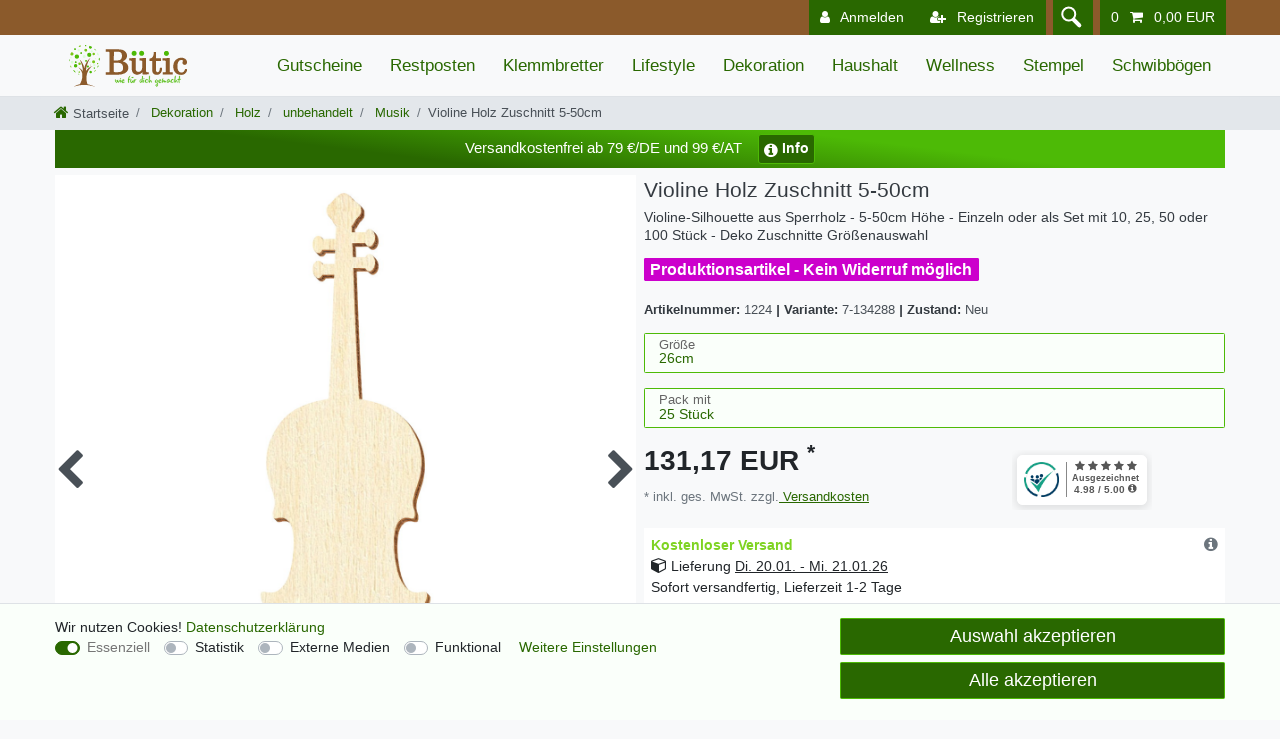

--- FILE ---
content_type: text/html; charset=UTF-8
request_url: https://www.xn--btic-0ra.de/holz-violine-deko-zuschnitte-groessenauswahl_1224_132447
body_size: 117151
content:






<!DOCTYPE html>

<html lang="de" data-framework="vue" prefix="og: http://ogp.me/ns#" class="icons-loading">

<head>
                        

    <script type="text/javascript">
    (function() {
        var _availableConsents = {"necessary.paypal-cookies":[true,["X-PP-SILOVER","X-PP-L7","tsrc","paypalplus_session_v2"],true],"necessary.consent":[true,[],null],"necessary.consentActiveStatus":[true,["consentActiveStatus","_transaction_ids","cr-freeze"],null],"necessary.externalId":[true,["externalID"],null],"necessary.session":[true,[],null],"necessary.csrf":[true,["XSRF-TOKEN"],null],"necessary.shopbooster_cookie":[true,["plenty_cache"],null],"tracking.googleanalytics":[false,["\/^_gat_UA-\/","\/^_ga_\/","\/^_ga_\\\\S*\/","_ga","_gid","_gat","AMP_TOKEN","__utma","__utmt","__utmb","__utmc","__utmz","__utmv","__utmx","__utmxx","_gaexp","_opt_awcid","_opt_awmid","_opt_awgid","_opt_awkid","_opt_utmc"],false],"tracking.googleads":[false,["\/^_gac_\/","_gcl_aw","_gcl_gs","_gcl_au","IDE","1P_JAR","AID","ANID","CONSENT","DSID","DV","NID","APISID","HSID","SAPISID","SID","SIDCC","SSID","test_cookie"],false],"tracking.tagmanager":[false,["no-cookies"],false],"media.googleMaps":[null,[],null],"media.reCaptcha":[false,[],false],"convenience.languageDetection":[null,[],null]};
        var _allowedCookies = ["plenty_cache","consentActiveStatus","_transaction_ids","cr-freeze","externalID","XSRF-TOKEN","X-PP-SILOVER","X-PP-L7","tsrc","paypalplus_session_v2","plenty-shop-cookie","PluginSetPreview","SID_PLENTY_ADMIN_21659","PreviewCookie"] || [];

        window.ConsentManager = (function() {
            var _consents = (function() {
                var _rawCookie = document.cookie.split(";").filter(function (cookie) {
                    return cookie.trim().indexOf("plenty-shop-cookie=") === 0;
                })[0];

                if (!!_rawCookie) {
                    try {
                        _rawCookie = decodeURIComponent(_rawCookie);
                    } catch (e) {
                        document.cookie = "plenty-shop-cookie= ; expires = Thu, 01 Jan 1970 00:00:00 GMT"
                        return null;
                    }

                    try {
                        return JSON.parse(
                            _rawCookie.trim().substr("plenty-shop-cookie=".length)
                        );
                    } catch (e) {
                        return null;
                    }
                }
                return null;
            })();

            Object.keys(_consents || {}).forEach(function(group) {
                if(typeof _consents[group] === 'object' && _consents[group] !== null)
                {
                    Object.keys(_consents[group] || {}).forEach(function(key) {
                        var groupKey = group + "." + key;
                        if(_consents[group][key] && _availableConsents[groupKey] && _availableConsents[groupKey][1].length) {
                            Array.prototype.push.apply(_allowedCookies, _availableConsents[groupKey][1]);
                        }
                    });
                }
            });

            if(!_consents) {
                Object.keys(_availableConsents || {})
                    .forEach(function(groupKey) {
                        if(_availableConsents[groupKey] && ( _availableConsents[groupKey][0] || _availableConsents[groupKey][2] )) {
                            Array.prototype.push.apply(_allowedCookies, _availableConsents[groupKey][1]);
                        }
                    });
            }

            var _setResponse = function(key, response) {
                _consents = _consents || {};
                if(typeof key === "object" && typeof response === "undefined") {
                    _consents = key;
                    document.dispatchEvent(new CustomEvent("consent-change", {
                        detail: {key: null, value: null, data: key}
                    }));
                    _enableScriptsOnConsent();
                } else {
                    var groupKey = key.split(".")[0];
                    var consentKey = key.split(".")[1];
                    _consents[groupKey] = _consents[groupKey] || {};
                    if(consentKey === "*") {
                        Object.keys(_availableConsents).forEach(function(aKey) {
                            if(aKey.split(".")[0] === groupKey) {
                                _consents[groupKey][aKey.split(".")[1]] = response;
                            }
                        });
                    } else {
                        _consents[groupKey][consentKey] = response;
                    }
                    document.dispatchEvent(new CustomEvent("consent-change", {
                        detail: {key: key, value: response, data: _consents}
                    }));
                    _enableScriptsOnConsent();
                }
                if(!_consents.hasOwnProperty('_id')) {
                    _consents['_id'] = "45c825ea0f1eece6ef06427bc2acf722207f8470";
                }

                Object.keys(_availableConsents).forEach(function(key) {
                    if((_availableConsents[key][1] || []).length > 0) {
                        if(_isConsented(key)) {
                            _availableConsents[key][1].forEach(function(cookie) {
                                if(_allowedCookies.indexOf(cookie) < 0) _allowedCookies.push(cookie);
                            });
                        } else {
                            _allowedCookies = _allowedCookies.filter(function(cookie) {
                                return _availableConsents[key][1].indexOf(cookie) < 0;
                            });
                        }
                    }
                });

                document.cookie = "plenty-shop-cookie=" + JSON.stringify(_consents) + "; path=/; expires=" + _expireDate() + "; secure";
            };
            var _hasResponse = function() {
                return _consents !== null;
            };

            var _expireDate = function() {
                var expireSeconds = 0;
                                    expireSeconds = 8640000;
                                const date = new Date();
                date.setSeconds(date.getSeconds() + expireSeconds);
                const offset = date.getTimezoneOffset() / 60;
                date.setHours(date.getHours() - offset)
                return date.toUTCString();
            }
            var _isConsented = function(key) {
                var groupKey = key.split(".")[0];
                var consentKey = key.split(".")[1];

                if (consentKey === "*") {
                    return Object.keys(_availableConsents).some(function (aKey) {
                        var aGroupKey = aKey.split(".")[0];
                        return aGroupKey === groupKey && _isConsented(aKey);
                    });
                } else {
                    if(!_hasResponse()) {
                        return _availableConsents[key][0] || _availableConsents[key][2];
                    }

                    if(_consents.hasOwnProperty(groupKey) && _consents[groupKey].hasOwnProperty(consentKey))
                    {
                        return !!_consents[groupKey][consentKey];
                    }
                    else {
                        if(!!_availableConsents[key])
                        {
                            return _availableConsents[key][0];
                        }

                        console.warn("Cookie has been blocked due to not being registered: " + key);
                        return false;
                    }
                }
            };
            var _getConsents = function() {
                var _result = {};
                Object.keys(_availableConsents).forEach(function(key) {
                    var groupKey = key.split(".")[0];
                    var consentKey = key.split(".")[1];
                    _result[groupKey] = _result[groupKey] || {};
                    if(consentKey !== "*") {
                        _result[groupKey][consentKey] = _isConsented(key);
                    }
                });
                return _result;
            };
            var _isNecessary = function(key) {
                return _availableConsents.hasOwnProperty(key) && _availableConsents[key][0];
            };
            var _enableScriptsOnConsent = function() {
                var elementsToEnable = document.querySelectorAll("script[data-cookie-consent]");
                Array.prototype.slice.call(elementsToEnable).forEach(function(el) {
                    if(el.dataset && el.dataset.cookieConsent && _isConsented(el.dataset.cookieConsent) && el.type !== "application/javascript") {
                        var newScript = document.createElement("script");
                        if(el.src) {
                            newScript.src = el.src;
                        } else {
                            newScript.textContent = el.textContent;
                        }
                        el.parentNode.replaceChild(newScript, el);
                    }
                });
            };
            window.addEventListener("load", _enableScriptsOnConsent);
                        // Cookie proxy
            (function() {
                var _data = {};
                var _splitCookieString = function(cookiesString) {

                    var _allCookies = cookiesString.split(";");
                    var regex = /[^=]+=[^;]*;?((?:expires|path|domain)=[^;]*;)*/gm;
                    var cookies = [];

                    _allCookies.forEach(function(cookie){
                        if(cookie.trim().indexOf("plenty-shop-cookie=") === 0) {
                            var cookieString = decodeURIComponent(cookiesString);
                            var match;
                            while((match = regex.exec(cookieString)) !== null) {
                                if(match.index === match.lastIndex) {
                                    regex.lastIndex++;
                                }
                                cookies.push(match[0]);
                            }
                        } else if(cookie.length) {
                            cookies.push(cookie);
                        }
                    });

                    return cookies;

                };
                var _parseCookies = function (cookiesString) {
                    return _splitCookieString(cookiesString).map(function(cookieString) {
                        return _parseCookie(cookieString);
                    });
                };
                var _parseCookie = function(cookieString) {
                    var cookie = {
                        name: null,
                        value: null,
                        params: {}
                    };
                    var match = /^([^=]+)=([^;]*);*((?:[^;]*;?)*)$/.exec(cookieString.trim());
                    if(match && match[1]) {
                        cookie.name = match[1];
                        cookie.value = match[2];

                        (match[3] || "").split(";").map(function(param) {
                            return /^([^=]+)=([^;]*);?$/.exec(param.trim());
                        }).filter(function(param) {
                            return !!param;
                        }).forEach(function(param) {
                            cookie.params[param[1]] = param[2];
                        });

                        if(cookie.params && !cookie.params.path) {
                            cookie.params.path = "/";
                        }
                    }

                    return cookie;
                };
                var _isAllowed = function(cookieName) {
                    return _allowedCookies.some(function(allowedCookie) {
                        var match = /^\/(.*)\/([gmiy]*)$/.exec(allowedCookie);
                        return (match && match[1] && (new RegExp(match[1], match[2])).test(cookieName))
                            || allowedCookie === cookieName;
                    });
                };
                var _set = function(cookieString) {
                    var cookie = _parseCookie(cookieString);
                                                                    var domainParts = (window.location.host || window.location.hostname).split(".");
                        if(domainParts[0] === "www") {
                            domainParts.shift();
                            cookie.domain = "." + domainParts.join(".");
                        } else {
                            cookie.domain = (window.location.host || window.location.hostname);
                        }
                                        if(cookie && cookie.name) {
                        if(_isAllowed(cookie.name)) {
                            var cookieValue = cookie.value || "";
                            _data[cookie.name] = cookieValue + Object.keys(cookie.params || {}).map(function(paramKey) {
                                                            var date = new Date(_expireDate());
                                if(paramKey === "expires" && (new Date(cookie.params[paramKey]).getTime()) > date.getTime()) {
                                    return "; expires=" + _expireDate();
                                }
                                                            return "; " + paramKey.trim() + "=" + cookie.params[paramKey].trim();
                            }).join("");
                        } else {
                            _data[cookie.name] = null;
                            console.warn("Cookie has been blocked due to privacy settings: " + cookie.name);
                        }
                        _update();
                    }
                };
                var _get = function() {
                    return Object.keys(_data).filter(function (key) {
                        return !!_data[key];
                    }).map(function (key) {
                        return key + "=" + (_data[key].split(";")[0]);
                    }).join("; ");
                };
                var _update = function() {
                    delete document.cookie;
                    var cookies = _parseCookies(document.cookie);
                    Object.keys(_data).forEach(function(key) {
                        if(!_data[key]) {
                            // unset cookie
                            var domains = (window.location.host || window.location.hostname).split(".");
                            while(domains.length > 1) {
                                document.cookie = key + "=; path=/; expires=Thu, 01 Jan 1970 00:00:01 GMT; domain="+domains.join(".");
                                document.cookie = key + "=; path=/; expires=Thu, 01 Jan 1970 00:00:01 GMT; domain=."+domains.join(".");
                                domains.shift();
                            }
                            document.cookie = key + "=; path=/; expires=Thu, 01 Jan 1970 00:00:01 GMT;";
                            delete _data[key];
                        } else {
                            var existingCookie = cookies.find(function(cookie) { return cookie.name === key; });
                            var parsedData = _parseCookie(key + "=" + _data[key]);
                            if(!existingCookie || existingCookie.value !== parsedData.value) {
                                document.cookie = key + "=" + _data[key];
                            } else {
                                // console.log('No changes to cookie: ' + key);
                            }
                        }
                    });

                    if(!document.__defineGetter__) {
                        Object.defineProperty(document, 'cookie', {
                            get: _get,
                            set: _set
                        });
                    } else {
                        document.__defineGetter__('cookie', _get);
                        document.__defineSetter__('cookie', _set);
                    }
                };

                _splitCookieString(document.cookie).forEach(function(cookie)
                {
                    _set(cookie);
                });

                _update();
            })();
            
            return {
                setResponse: _setResponse,
                hasResponse: _hasResponse,
                isConsented: _isConsented,
                getConsents: _getConsents,
                isNecessary: _isNecessary
            };
        })();
    })();
</script>


    
<meta charset="utf-8">
<meta http-equiv="X-UA-Compatible" content="IE=edge">
<meta name="viewport" content="width=device-width, initial-scale=1">
<meta name="generator" content="plentymarkets" />
<meta name="format-detection" content="telephone=no"> 
<link rel="icon" type="image/x-icon" href="/favicon.ico">



            <link rel="canonical" href="https://www.xn--btic-0ra.de/holz-violine_1224_132447">
    
    
<style data-font="Custom-Font">
    
                
        .icons-loading .fa { visibility: hidden !important; }
</style>

<link rel="preload" href="https://cdn03.plentymarkets.com/e25g8e7u9017/plugin/98/ceres/css/ceres-icons.css" as="style" onload="this.onload=null;this.rel='stylesheet';">
<noscript><link rel="stylesheet" href="https://cdn03.plentymarkets.com/e25g8e7u9017/plugin/98/ceres/css/ceres-icons.css"></noscript>


<link rel="preload" as="style" href="https://cdn03.plentymarkets.com/e25g8e7u9017/plugin/98/ceres/css/ceres-base.css?v=ea8ec4490119ff3e1444b71ad020d4fe70d54b09">
    <link rel="stylesheet" href="https://cdn03.plentymarkets.com/e25g8e7u9017/plugin/98/ceres/css/ceres-base.css?v=ea8ec4490119ff3e1444b71ad020d4fe70d54b09">


<script type="application/javascript">
    /*! loadCSS. [c]2017 Filament Group, Inc. MIT License */
    /* This file is meant as a standalone workflow for
    - testing support for link[rel=preload]
    - enabling async CSS loading in browsers that do not support rel=preload
    - applying rel preload css once loaded, whether supported or not.
    */
    (function( w ){
        "use strict";
        // rel=preload support test
        if( !w.loadCSS ){
            w.loadCSS = function(){};
        }
        // define on the loadCSS obj
        var rp = loadCSS.relpreload = {};
        // rel=preload feature support test
        // runs once and returns a function for compat purposes
        rp.support = (function(){
            var ret;
            try {
                ret = w.document.createElement( "link" ).relList.supports( "preload" );
            } catch (e) {
                ret = false;
            }
            return function(){
                return ret;
            };
        })();

        // if preload isn't supported, get an asynchronous load by using a non-matching media attribute
        // then change that media back to its intended value on load
        rp.bindMediaToggle = function( link ){
            // remember existing media attr for ultimate state, or default to 'all'
            var finalMedia = link.media || "all";

            function enableStylesheet(){
                // unbind listeners
                if( link.addEventListener ){
                    link.removeEventListener( "load", enableStylesheet );
                } else if( link.attachEvent ){
                    link.detachEvent( "onload", enableStylesheet );
                }
                link.setAttribute( "onload", null );
                link.media = finalMedia;
            }

            // bind load handlers to enable media
            if( link.addEventListener ){
                link.addEventListener( "load", enableStylesheet );
            } else if( link.attachEvent ){
                link.attachEvent( "onload", enableStylesheet );
            }

            // Set rel and non-applicable media type to start an async request
            // note: timeout allows this to happen async to let rendering continue in IE
            setTimeout(function(){
                link.rel = "stylesheet";
                link.media = "only x";
            });
            // also enable media after 3 seconds,
            // which will catch very old browsers (android 2.x, old firefox) that don't support onload on link
            setTimeout( enableStylesheet, 3000 );
        };

        // loop through link elements in DOM
        rp.poly = function(){
            // double check this to prevent external calls from running
            if( rp.support() ){
                return;
            }
            var links = w.document.getElementsByTagName( "link" );
            for( var i = 0; i < links.length; i++ ){
                var link = links[ i ];
                // qualify links to those with rel=preload and as=style attrs
                if( link.rel === "preload" && link.getAttribute( "as" ) === "style" && !link.getAttribute( "data-loadcss" ) ){
                    // prevent rerunning on link
                    link.setAttribute( "data-loadcss", true );
                    // bind listeners to toggle media back
                    rp.bindMediaToggle( link );
                }
            }
        };

        // if unsupported, run the polyfill
        if( !rp.support() ){
            // run once at least
            rp.poly();

            // rerun poly on an interval until onload
            var run = w.setInterval( rp.poly, 500 );
            if( w.addEventListener ){
                w.addEventListener( "load", function(){
                    rp.poly();
                    w.clearInterval( run );
                } );
            } else if( w.attachEvent ){
                w.attachEvent( "onload", function(){
                    rp.poly();
                    w.clearInterval( run );
                } );
            }
        }


        // commonjs
        if( typeof exports !== "undefined" ){
            exports.loadCSS = loadCSS;
        }
        else {
            w.loadCSS = loadCSS;
        }
    }( typeof global !== "undefined" ? global : this ) );

    (function() {
        var checkIconFont = function() {
            if(!document.fonts || document.fonts.check("1em FontAwesome")) {
                document.documentElement.classList.remove('icons-loading');
            }
        };

        if(document.fonts) {
            document.fonts.addEventListener("loadingdone", checkIconFont);
            window.addEventListener("load", checkIconFont);
        }
        checkIconFont();
    })();
</script>

                    

<!-- Extend the existing style with a template -->
                            


<script>

    
    function setCookie(name,value,days) {
        var expires = "";
        if (days) {
            var date = new Date();
            date.setTime(date.getTime() + (days*24*60*60*1000));
            expires = "; expires=" + date.toUTCString();
        }
        document.cookie = name + "=" + (value || "")  + expires + "; path=/";
    }
    function getCookie(name) {
        var nameEQ = name + "=";
        var ca = document.cookie.split(';');
        for (var i = 0; i < ca.length; i++) {
            var c = ca[i];
            while (c.charAt(0) == ' ') c = c.substring(1, c.length);
            if (c.indexOf(nameEQ) == 0) return c.substring(nameEQ.length, c.length);
        }
        return null;
    }

    if (getCookie("externalID") == null) {
        setCookie("externalID",  '696a8222a1f0c' + Math.random(), 100);
    }

    let consentActiveStatus = [{"googleanalytics":"true","googleads":"true","facebookpixel":"false","bingads":"false","pinterest":"false","adcell":"false","econda":"false","channelpilot":"false","sendinblue":"false","hotjar":"false","moebelde":"false","intelligentreach":"false","clarity":"false","awin":"false","belboon":"false"}];
    setCookie("consentActiveStatus",JSON.stringify(consentActiveStatus),100);

    function normalizeString(a) {
        return a.replace(/[^\w\s]/gi, '');
    }

    function convertAttributesToText(attributes){
        var variantText = '';

        if(attributes.length){
            for(let i = 0; i < attributes.length ; i++){
                variantText+= attributes[i]["value"]["names"]["name"];
                if(i !== (attributes.length-1)){
                    variantText+= ", ";
                }
            }
        }
        return variantText;
    }

    function sendProductListClick(position, products) {
        var payload = {
            'ecommerce': {
                'currencyCode': '',
                'click': {
                    'actionField': {'list': ''},
                    'products': new Array(products[position])
                }
            },
            'ga4Event': 'select_item',
            'nonInteractionHit': false,
            'event': 'ecommerceEvent',
            'eventCategory': 'E-Commerce',
            'eventAction': 'Produktklick',
            'eventLabel': '',
            'eventValue': undefined
        };
        dataLayer.push(payload);    }

    function capiCall(payload){
            }

    window.dataLayer = window.dataLayer || [];
    function gtag() { window.dataLayer.push(arguments);}
    let plentyShopCookie = getCookie("plenty-shop-cookie");
    plentyShopCookie = (typeof plentyShopCookie === "undefined") ? '' : JSON.parse(decodeURIComponent(plentyShopCookie));
    

    
        if(plentyShopCookie) {
            let hasConsentedToMicrosoftAds = false;
            let microsoftConsentObject = {};

            
            if (hasConsentedToMicrosoftAds) {
                microsoftConsentObject = {
                    ad_storage: 'granted'
                };

                window.uetq = window.uetq || [];
                window.uetq.push('consent', 'default', microsoftConsentObject);
            }
        }
    
                if (plentyShopCookie) {
                let hasConsentedToAds = false;
                let hasConsentedToAnalytics = false;
                let basicConsentObject = {};

                                hasConsentedToAds = plentyShopCookie
            .tracking.
                googleads;
                
                                hasConsentedToAnalytics = plentyShopCookie
            .tracking.
                googleanalytics;
                
                if (hasConsentedToAds || hasConsentedToAnalytics) {
                    basicConsentObject = {
                        ad_storage: 'granted',
                        ad_user_data: 'granted',
                        ad_personalization: 'granted',
                        analytics_storage: 'granted'
                    };

                    gtag('consent', 'default', basicConsentObject);
                }
            }
    

    document.addEventListener("consent-change", function (e){

        
        var consentIntervall = setInterval(function(){

                            let hasConsentedToAds = false;
                let hasConsentedToAnalytics = false;
                let basicConsentObject = {};

                                    hasConsentedToAds = e.detail.data.tracking.googleads;
                
                                    hasConsentedToAnalytics = e.detail.data.tracking.googleanalytics;
                

                if (hasConsentedToAds || hasConsentedToAnalytics) {
                    basicConsentObject = {
                        ad_storage: 'granted',
                        ad_user_data: 'granted',
                        ad_personalization: 'granted',
                        analytics_storage: 'granted'
                    };

                    gtag('consent', 'update', basicConsentObject);
                }

            
            
                let hasConsentedToMicrosoftAds = false;
                let basicMicrosoftConsentObject = {};

                
                if (hasConsentedToMicrosoftAds) {
                    basicMicrosoftConsentObject = {
                        ad_storage: 'granted'
                    };

                    window.uetq = window.uetq || [];
                    window.uetq.push('consent', 'update', basicMicrosoftConsentObject);
                }

            
            var payload = {
                'event': 'consentChanged'
            };
            dataLayer.push(payload);
            clearInterval(consentIntervall);
        }, 200);
    });
</script>


            



    
    
                
               
    

    
    
    
    
    




<meta name="robots" content="all">
    <meta name="description" content="Violine-Silhouette aus Sperrholz - 5-50cm Höhe - Einzeln oder als Set mit 10, 25, 50 oder 100 Stück - Deko Zuschnitte Größenauswahl">
    <meta name="keywords" content="Violine,Streichinstrument,Musikinstrumente,Holzzuschnitt,Basteln,malen,dekorieren">
<meta property="og:title" content="Holz Violine"/>
<meta property="og:type" content="article"/>
<meta property="og:url" content="https://www.xn--btic-0ra.de/holz-violine_1224_132447"/>
<meta property="og:image" content="https://cdn03.plentymarkets.com/e25g8e7u9017/item/images/1224/full/Holz-Violine-Deko-Zuschnitte-Groessenauswahl-1224.jpg"/>
<meta property="thumbnail" content="https://cdn03.plentymarkets.com/e25g8e7u9017/item/images/1224/full/Holz-Violine-Deko-Zuschnitte-Groessenauswahl-1224.jpg"/>

<script type="application/ld+json">
            {
                "@context"      : "https://schema.org/",
                "@type"         : "Product",
                "@id"           : "132447",
                "name"          : "Violine Holz Zuschnitt 5-50cm",
                "category"      : "Musik",
                "releaseDate"   : "2019-03-13T00:00:00+01:00",
                "image"         : "https://cdn03.plentymarkets.com/e25g8e7u9017/item/images/1224/middle/Holz-Violine-Deko-Zuschnitte-Groessenauswahl-1224.jpg",
                "identifier"    : "132447",
                "description"   : "Holz Violine Diese Violine wird gelasert und besitzt somit den typischen braunen Rand. In der Höhe von 5cm - 50cm (in 1cm Schritten) bestellbar. Einzeln oder als Set mit 10, 25, 50 oder 100 Stück. Das Holz ist in naturform, kann somit beklebt, gestrichen, geölt oder... werden. Ideal als Bastelzubehör für Deko jeglicher Art, zum Verzieren, zum Bemalen... &amp;nbsp; Eigenschaften + Material: Sperrholz + Materialstärke: 3mm + Form: Violine + Maße (Höhe): 5cm - 50cm in 1cm Schritten auswählbar + Schnittart: gelasert, glatte Kanten + Holz ist unbehandelt, nicht lackiert oder lasiert + saubere Verarbeitungsqualität + Hergestellt in Thüringen/Deutschland &amp;nbsp; Wichtige Information Holz ist ein reines Naturmaterial. Holz ist nicht immer perfekt und weist immer unterschiedliche Strukturen auf. So ist es immer unterschiedlich hell und kann auch kleine Unreinheiten in der Maserung aufweisen. Auch sind kleine Asteinschlüsse normal. Aber genau diese Eigenschaften machen diese Produkte einzigartig. &amp;nbsp; Dieser Artikel ist vom Widerruf ausgeschlossen! Dieser Artikel wird nach dem Kauf in bestellter Größe für Sie produziert. Daher kann dieser nicht zurückgegeben werden. Näheres dazu entnehmen Sie bitte dem Widerrufsrecht. Schlagworte:Violine, Streichinstrument, Musikinstrumente, Holzzuschnitt, Basteln, malen, dekorieren",
                "disambiguatingDescription" : "Violine-Silhouette aus Sperrholz - 5-50cm Höhe - Einzeln oder als Set mit 10, 25, 50 oder 100 Stück - Deko Zuschnitte Größenauswahl",
                "sku"           : "132447",
                "gtin"          : "4062774618672",
                "gtin13"        : "4062774618672",
                "offers": {
                    "@type"         : "Offer",
                    "priceCurrency" : "EUR",
                    "price"         : "131.17",
                    "url"           : "https://www.xn--btic-0ra.de/holz-violine-deko-zuschnitte-groessenauswahl_1224_132447",
                    "priceSpecification":[
                                                {
                            "@type": "UnitPriceSpecification",
                            "price": "131.17",
                            "priceCurrency": "EUR",
                            "priceType": "SalePrice",
                            "referenceQuantity": {
                                "@type": "QuantitativeValue",
                                "value": "1",
                                "unitCode": "C62"
                            }
                        }

                    ],
                    "availability"  : "https://schema.org/InStock",
                    "itemCondition" : "https://schema.org/NewCondition"
                },
                "depth": {
                    "@type"         : "QuantitativeValue",
                    "value"         : "0"
                },
                "width": {
                    "@type"         : "QuantitativeValue",
                    "value"         : "0"
                },
                "height": {
                    "@type"         : "QuantitativeValue",
                    "value"         : "0"
                },
                "weight": {
                    "@type"         : "QuantitativeValue",
                    "value"         : "0"
                }
            }
        </script>

<title>Holz Violine</title>

            <style>
    #paypal_loading_screen {
        display: none;
        position: fixed;
        z-index: 2147483640;
        top: 0;
        left: 0;
        width: 100%;
        height: 100%;
        overflow: hidden;

        transform: translate3d(0, 0, 0);

        background-color: black;
        background-color: rgba(0, 0, 0, 0.8);
        background: radial-gradient(ellipse closest-corner, rgba(0,0,0,0.6) 1%, rgba(0,0,0,0.8) 100%);

        color: #fff;
    }

    #paypal_loading_screen .paypal-checkout-modal {
        font-family: "HelveticaNeue", "HelveticaNeue-Light", "Helvetica Neue Light", helvetica, arial, sans-serif;
        font-size: 14px;
        text-align: center;

        box-sizing: border-box;
        max-width: 350px;
        top: 50%;
        left: 50%;
        position: absolute;
        transform: translateX(-50%) translateY(-50%);
        cursor: pointer;
        text-align: center;
    }

    #paypal_loading_screen.paypal-overlay-loading .paypal-checkout-message, #paypal_loading_screen.paypal-overlay-loading .paypal-checkout-continue {
        display: none;
    }

    .paypal-checkout-loader {
        display: none;
    }

    #paypal_loading_screen.paypal-overlay-loading .paypal-checkout-loader {
        display: block;
    }

    #paypal_loading_screen .paypal-checkout-modal .paypal-checkout-logo {
        cursor: pointer;
        margin-bottom: 30px;
        display: inline-block;
    }

    #paypal_loading_screen .paypal-checkout-modal .paypal-checkout-logo img {
        height: 36px;
    }

    #paypal_loading_screen .paypal-checkout-modal .paypal-checkout-logo img.paypal-checkout-logo-pp {
        margin-right: 10px;
    }

    #paypal_loading_screen .paypal-checkout-modal .paypal-checkout-message {
        font-size: 15px;
        line-height: 1.5;
        padding: 10px 0;
    }

    #paypal_loading_screen.paypal-overlay-context-iframe .paypal-checkout-message, #paypal_loading_screen.paypal-overlay-context-iframe .paypal-checkout-continue {
        display: none;
    }

    .paypal-spinner {
        height: 30px;
        width: 30px;
        display: inline-block;
        box-sizing: content-box;
        opacity: 1;
        filter: alpha(opacity=100);
        animation: rotation .7s infinite linear;
        border-left: 8px solid rgba(0, 0, 0, .2);
        border-right: 8px solid rgba(0, 0, 0, .2);
        border-bottom: 8px solid rgba(0, 0, 0, .2);
        border-top: 8px solid #fff;
        border-radius: 100%
    }

    .paypalSmartButtons div {
        margin-left: 10px;
        margin-right: 10px;
    }
</style>            <meta name="google-site-verification" content="XtiGYlwOPsiq94o8a0ZylntRZxODHQRj9iCyRcVcDFM" /><script>        let isSignUp = false;        document.addEventListener("onSignUpSuccess", function (e) {                        isSignUp = true;            localStorage.setItem("signupTime", new Date().getTime());        });        document.addEventListener("onSetUserData", function (e) {                        if (e.detail.oldState.user.userData == null && e.detail.newState.user.userData !== null) {                let lastSignUpTime = localStorage.getItem("signupTime");                let timeDiff = new Date().getTime() - lastSignUpTime;                let is24HoursPassed = timeDiff > 24 * 60 * 60 * 1000;                if (isSignUp || is24HoursPassed) {                                        var payload = {                        'event': isSignUp ? 'sign_up' : 'login',                        'user_id': e.detail.newState.user.userData.id,                        'pageType': 'tpl.item'                    };                    dataLayer.push(payload);                                        isSignUp = false;                }            }        });        document.addEventListener("onSetComponent", function (e) {            console.log(e.detail);            if(e.detail.payload.component === "basket-preview"){                var payload = {                    'event': 'funnel_event',                    'action': 'OPEN_BASKET_PREVIEW',                };                dataLayer.push(payload);                            }        });        document.addEventListener("onSetCouponCode", function (e) {            console.log(e.detail);            if(e.detail.payload !== null){                var payload = {                    'event': 'funnel_event',                    'action': 'COUPON_CODE_ADDED',                    'couponCode': e.detail.payload                };                dataLayer.push(payload);                            }        });                var payload ={            'event': 'facebookEvent',            'event_id': '696a8222a2796' + Math.random(),            'facebookEventName': 'PageView'        };        dataLayer.push(payload);        capiCall(payload);                document.addEventListener("onAddWishListId", function (e) {            var payload = {                'event': 'AddToWishlist',                'event_id': '696a8222a2796' + Math.random(),                'ga4Event': 'add_to_wishlist',                'content_name': 'Artikeldetailseite',                'content_category': '',                'content_type': 'product',                'content_ids': e.detail.payload,                'contents': '',                'currency': 'EUR',                'value': '0.01'            };            dataLayer.push(payload);                    });        document.addEventListener("onSetWishListItems", function (e) {            console.log(e.detail.payload);            if (typeof e.detail.payload !== 'undefined') {                var products = [];                var idList = [];                var contents = [];                e.detail.payload.forEach(function (item, index) {                    products.push({                        id: item.data.item.id + '',                        name: item.data.texts.name1,                        price: item.data.prices.default.price.value + '',                        brand: item.data.item.manufacturer.externalName,                        category: 'Dekoration\/Holz\/unbehandelt\/Musik',                        variant: convertAttributesToText(item.data.attributes),                        position: index,                        list: 'Wunschliste'                    });                    contents.push({                        id: item.data.item.id,                        quantity: 1,                        item_price: item.data.prices.default.price.value                    });                    idList.push(item.id);                });                var payload = {                    'ecommerce': {                        'currencyCode': 'EUR',                        'impressions': products                    },                    'google_tag_params': {                        'ecomm_prodid': idList,                        'ecomm_pagetype': 'other',                        'ecomm_category': 'Wunschliste',                    },                    'content_ids': idList,                    'content_name': 'Wunschliste',                    'content_type': 'product',                    'contents': contents,                    'currency': 'EUR',                    'value': '0.01',                    'event': 'ecommerceEvent',                    'event_id': '696a8222a2796' + Math.random(),                    'ga4Event': 'view_item_list',                    'eventCategory': 'E-Commerce',                    'eventAction': 'Produktimpression',                    'eventLabel': 'Artikeldetailseite',                    'eventValue': undefined                };                dataLayer.push(payload);                capiCall(payload);            }        });        document.addEventListener("onContactFormSend", function (e) {            var payload ={                'event': 'facebookEvent',                'event_id': '696a8222a2796' + Math.random(),                'facebookEventName': 'Contact',                'currency': 'EUR',                'value': '0.01'            };            dataLayer.push(payload);            capiCall(payload);        });        document.addEventListener("onSetVariationOrderProperty", function (e) {            var payload = {                'event': 'facebookEvent',                'facebookEventName': 'CustomizeProduct',                'event_id': '696a8222a2796' + Math.random(),                'currency': 'EUR',                'value': '0.01'            };            dataLayer.push(payload);            capiCall(payload);        });        document.addEventListener("onAddBasketItem", function (e) {                        var payload = {                'ecommerce': {                    'currencyCode': 'EUR',                    'add': {                        'actionField':                            {'list': 'Artikeldetailseite'},                        'products': [{                            'id': e.detail.payload[0].variationId + '',                            'quantity': e.detail.payload[0].quantity,                            'price': e.detail.payload[0].price+'',                            'variant': convertAttributesToText(e.detail.payload[0].variation.data.attributes),                            'name': e.detail.payload[0].variation.data.texts.name1,                            'brand': e.detail.payload[0].variation.data.item.manufacturer.externalName,                            'category': 'Dekoration\/Holz\/unbehandelt\/Musik'                                                    }]                    }                },                'content_name': 'Artikeldetailseite',                'content_type': 'product',                'content_ids': e.detail.payload[0].variationId,                'contents': [{                    'id': e.detail.payload[0].variationId,                    'quantity': e.detail.payload[0].quantity,                    'item_price': e.detail.payload[0].price                }],                'currency': 'EUR',                'value': '0.01',                'addCartValue':e.detail.payload[0].price+'',                'addCartQty': e.detail.payload[0].quantity,                'addCartId':e.detail.payload[0].variationId + '',                'addCartVariant': convertAttributesToText(e.detail.payload[0].variation.data.attributes),                'addCartName': e.detail.payload[0].variation.data.texts.name1,                'addCartBrand': e.detail.payload[0].variation.data.item.manufacturer.externalName,                'addCartCategory': 'Dekoration\/Holz\/unbehandelt\/Musik',                'addCartImage': e.detail.payload[0].variation.data.images.all[0].url,                'addCartItemLink': "https://www.xn--btic-0ra.de/a-" + e.detail.payload[0].variation.data.item.id,                'nonInteractionHit': false,                'event': 'ecommerceEvent',                'event_id': '696a8222a2796' + Math.random(),                'ga4Event': 'add_to_cart',                'eventCategory': 'E-Commerce',                'eventAction': 'addToCart',                'eventLabel': undefined,                'eventValue': undefined            };            dataLayer.push(payload);            capiCall(payload);        }, false);        document.addEventListener("onRemoveBasketItem", function (e) {            changeQty('remove', e);        });        document.addEventListener("onUpdateBasketItemQuantity",function (e) {            function isCurrentItem(item) {                return item.id == e.detail.payload.id;            }            currentBasketItem = e.detail.oldState.basket.items.find(isCurrentItem);            var origQty = currentBasketItem.quantity;            var newQty = e.detail.payload.quantity;            var qtyDiff = newQty - origQty;            if (qtyDiff > 0) {                changeQty("add", e, qtyDiff);            }            else{                changeQty("remove", e, qtyDiff *= -1);            }        });        document.addEventListener("onUpdateBasketItem", function (e) {            function isCurrentItem(item) {                return item.id == e.detail.payload.id;            }            currentBasketItem = e.detail.oldState.basket.items.find(isCurrentItem);            var origQty = currentBasketItem.quantity;            var newQty = e.detail.payload.quantity;            var qtyDiff = newQty - origQty;            if (qtyDiff > 0) {                changeQty("add", e, qtyDiff);            }        });        function changeQty(action, e, qty = e.detail.quantity) {            var currentBasketItem;            if (e.type === "onRemoveBasketItem") {                function isCurrentItem(item) {                    return item.id == e.detail.payload;                }                currentBasketItem = e.detail.oldState.basket.items.find(isCurrentItem);                qty = currentBasketItem.quantity;            } else {                function isCurrentItem(item) {                    return item.variationId == e.detail.payload.variationId;                }                currentBasketItem = e.detail.newState.basket.items.find(isCurrentItem);            }                        var payload = {                'ecommerce': {                    'currencyCode': 'EUR',                    [action]: {                        'products': [{                            'name': currentBasketItem.variation.data.texts.name1,                            'id': currentBasketItem.variationId + '',                            'price': currentBasketItem.price + '',                            'variant': convertAttributesToText(currentBasketItem.variation.data.attributes),                            'brand': currentBasketItem.variation.data.item.manufacturer.externalName,                            'category': 'Dekoration\/Holz\/unbehandelt\/Musik',                            'quantity': qty                                                      }]                    }                },                'content_name': 'Warenkorbvorschau',                'content_type': 'product',                'content_ids': currentBasketItem.variationId,                'contents': [{                    'id': currentBasketItem.variationId,                    'quantity': qty,                    'item_price': currentBasketItem.price                }],                'currency': 'EUR',                'value': '0.01',                'addCartValue':currentBasketItem.price+'',                'addCartQty': currentBasketItem.quantity,                'addCartId':currentBasketItem.variationId + '',                'addCartVariant': convertAttributesToText(currentBasketItem.variation.data.attributes),                'addCartName': currentBasketItem.variation.data.texts.name1,                'addCartBrand': currentBasketItem.variation.data.item.manufacturer.externalName,                'addCartCategory': 'Dekoration\/Holz\/unbehandelt\/Musik',                'addCartImage':  currentBasketItem.variation.data.images.all[0].url,                'addCartItemLink': "https://www.xn--btic-0ra.de/a-" +  currentBasketItem.variation.data.item.id,                'nonInteractionHit': false,                'event': 'ecommerceEvent',                'event_id': '696a8222a2796' + Math.random(),                'eventCategory': 'E-Commerce',                'ga4Event' : action + (action === 'add' ? '_to': '_from') + '_cart',                'eventAction': action + 'FromCart',                'eventLabel': undefined,                'eventValue': undefined            };            dataLayer.push(payload);            if(action === "add"){                capiCall(payload);            }        }    </script><script>    var payload ={        'ecommerce': {            'currencyCode': 'EUR',            'detail': {                                'products': [{                    'id': '132447',                    'name': 'Violine\u0020Holz\u0020Zuschnitt\u00205\u002D50cm',                    'price': '131.17',                    'brand': '',                    'category': 'Dekoration\/Holz\/unbehandelt\/Musik',                    'variant': '25 Stück, 26cm'                }]            }        },        'google_tag_params': {            'ecomm_prodid': '132447',            'ecomm_pagetype': 'product',            'ecomm_totalvalue': '131.17',            'ecomm_category': 'Dekoration\/Holz\/unbehandelt\/Musik'        },        'content_ids': 132447,        'content_name': 'Violine\u0020Holz\u0020Zuschnitt\u00205\u002D50cm',        'content_type': 'product',        'contents': [{            'id': '132447',            'quantity': 1,            'item_price': 131.17        }],        'currency': 'EUR',        'categoryId': 402,        'value': '0.01',        'event': 'ecommerceEvent',        'event_id': '696a8222a2796' + Math.random(),        'ga4Event' : 'view_item',        'eventCategory': 'E-Commerce',        'eventAction': 'Produktdetailseite',        'eventLabel': undefined,        'eventValue': undefined    };    dataLayer.push(payload);    capiCall(payload);        document.addEventListener("onVariationChanged", function (e) {            var payload = {                'event': 'facebookEvent',                'facebookEventName': 'CustomizeProduct',                'event_id': '696a8222a2796' + Math.random(),                'currency': 'EUR',                'value': '0.01'            };            dataLayer.push(payload);            capiCall(payload);        var payload = {            'ecommerce': {                'currencyCode': 'EUR',                'detail': {                    'products': [{                        'id': e.detail.documents[0].id + '',                        'name': e.detail.documents[0].data.texts.name1,                        'price': e.detail.documents[0].data.prices.default.price.value + '',                        'brand': e.detail.documents[0].data.item.manufacturer.externalName + '',                        'category': 'Dekoration\/Holz\/unbehandelt\/Musik',                        'variant': convertAttributesToText(e.detail.documents[0].data.attributes)                    }]                }            },            'google_tag_params': {                'ecomm_prodid': e.detail.documents[0].id,                'ecomm_pagetype': 'product',                'ecomm_totalvalue': e.detail.documents[0].data.prices.default.price.value,                'ecomm_category': 'Dekoration\/Holz\/unbehandelt\/Musik'            },            'content_ids': e.detail.documents[0].id,            'content_name': e.detail.documents[0].data.texts.name1,            'content_type': 'product',            'currency': 'EUR',            'value': '0.01',            'event': 'ecommerceEvent',            'event_id': '696a8222a2796' + Math.random(),            'ga4Event' : 'view_item',            'nonInteractionHit': false,            'eventCategory': 'E-Commerce',            'eventAction': 'Produktdetailseite',            'eventLabel': undefined,            'eventValue': undefined        };        dataLayer.push(payload);        capiCall(payload);    }, false);</script><!-- Google Tag Manager --><script type="text/plain" data-cookie-consent="tracking.tagmanager">        (function (w, d, s, l, i) {            w[l] = w[l] || [];            w[l].push({                'gtm.start':                    new Date().getTime(), event: 'gtm.js'            });            var f = d.getElementsByTagName(s)[0],                j = d.createElement(s), dl = l != 'dataLayer' ? '&l=' + l : '';            j.async = true;            j.src =                'https://www.googletagmanager.com/gtm.js?id=' + i + dl;            f.parentNode.insertBefore(j, f);        })(window, document, 'script', 'dataLayer', 'GTM-W8BFTR8');</script><!-- End Google Tag Manager -->
            <style>
.trustami_center{
	display:table; margin:0px auto;
}
.trustami_std{
	width: 100%;
}
.trustami_textOnly_content_inner > a{ 
	display: inline!important; 
}
.trustami-pm-widget p{
	padding:40px;
}
</style>
<script>
if (window.location.href.indexOf("isContentBuilder=") < 0) {
    var taWidgetImgHide = document.createElement('style');
    taWidgetImgHide.type = 'text/css';
    taWidgetImgHide.innerHTML = '.trustami-pm-widget p { display:none; }';
    var taWidgetStlHead = document.head || document.getElementsByTagName('head')[0];
    taWidgetStlHead.appendChild(taWidgetImgHide);
}
</script>
            <link rel="stylesheet" href="https://cdn03.plentymarkets.com/e25g8e7u9017/plugin/98/feedback/css/main.css?v=ea8ec4490119ff3e1444b71ad020d4fe70d54b09" media="none" onload="if(media!='all')media='all'">
<noscript><link rel="stylesheet" href="https://cdn03.plentymarkets.com/e25g8e7u9017/plugin/98/feedback/css/main.css?v=ea8ec4490119ff3e1444b71ad020d4fe70d54b09"></noscript>


                <style>.main-navbar-collapsable {font-size: 1.2rem;}
.back-to-top{bottom: 60px;opacity:0.6;background:#8B5A2B;}
.search-submit{color: #ffffff;background-color: #4dba06;}
.search-input{font-size: 1rem;}
hr{border-top:1px solid #4dba06;}
.hr2{border: 0;height:1px;background-image: linear-gradient(to right, transparent, #4dba06, transparent);margin: 5px 0;}
.title-small h2{font-size:1rem;line-height: 1.3rem;}
.title-middle p{font-size:1.5rem;}
p{line-height: 1.4;margin: 0;}
h1, h2, h3{color:#4dba06;}
h3{font-size: 1.4rem}
h3, h4, .h4, h5, .h7 {color: #296800;margin-bottom: 0.2rem;}
h4, .h4 {font-size: 1.3rem;}
h5 {font-size: 1.15rem;}
.h7 {font-size: 1.2rem;}
small, .small, .btn-labeled {font-size:.9rem;font-weight:400;}
#delivery-date-calculation-plugin{margin-top:1rem;display:block}
.delivertext{font-size:1rem;line-height:1.5}
.footer .widget-grid .widget-inner .widget-list{padding-left: 5px;}
.fa { font: normal normal normal 16px/1 FontAwesome;}
.fa-check::before{color:#8B5A2B;}
.input-unit{border:1px solid #4dba06;}
.input-unit label, .input-unit .input-unit-label {font-size: .9rem;font-weight: 300;color: #656565;text-transform: none;letter-spacing: 0px;line-height: 1.1em !important;}
.add-to-basket-container {height: 48px;}
.custom-select{background: #fafffa;color: #296800;}
option:disabled{color:#dbdbdb;}
.p-1{padding: 0.1rem !important;}
.card, .cmp-address-list .items > div:first-child{border: 1px solid rgb(77, 186, 6);}
.widget-navigation-tree .nav-item{color: #8b5a2b;}
ul li.is-open ul li a{background-color: #daffd8;}
ul{margin-bottom: 1.5rem;}
.widget-navigation-tree ul li a[href]:hover{color: #fff;background: #4dba06;}
.widget-navigation-tree .category-title{padding: 0.2rem 0rem 0.2rem 1.2rem;background: #8b5a2b;color: white;font-size: 1.37rem;}
.widget-title-bar h3 { margin: 0; font-size: 1.65rem; color:#ffffff}
.text-light{color: #ffffff !important;}
.badge-danger {color: #fff;background-color: #ff231d;font-size: 1rem;}
.feedback-container .feedback-list .feedback .feedback-comment .feedback-attributes-list p span.feedback-verified-tag {  color: #296800; font-weight: 300;}

.qty-box .qty-input{border: 1px solid #4dba06;}
.qty-btn-container .qty-btn {background-color: #296800;border: 1px solid #298000;color: #ffffff !important;}
.qty-btn-container .qty-btn:not(.disabled):hover{background-color: #4dba06;}

.orderlist{background: #ffffff;border: 1px solid #4dba06;border-radius: 0px;padding:0.8rem}

.notice{background: #fff3cd;border: 1px solid #ffd44b;margin-top: 0.5rem;padding: 0.8rem;border-radius: 4px;}
.notice a{color: #b71c1c;font-weight: bold;text-decoration: underline;}
.textfeld, .keywords{display: flex;flex-wrap: wrap;gap: 0.5rem;padding: 3px 0 0 0;list-style: none;}
.textfeld li, .keywords li{background: #f2f2f2;border: 1px solid #dddddd;padding: 0.4rem 0.4rem;border-radius: 4px;font-size: 0.9rem;}

.form-control{border: 1px solid rgb(77, 186, 6);}
.basket-list-item:not(:last-child){border-bottom: 1px solid #4dba06;}
.top-bar{background-color: #8b5a2b;}
.top-bar .cmp-search-box{background-color: #85501d;border-top:1px solid #4dba06;}
.add-to-basket-lg-container.d-none.d-lg-block{display: none !important;}
.page-singleitem .base-price > div:first-of-type {display: none}
.btn {font-size: 1.25rem;}
.btn.btn-large{min-width: 7rem;}
.btn-sm{font-size: 1rem;}
.btn.disabled, .btn:disabled {opacity: 1;background-color:#296800;}
.center{display: flex;justify-content: center;align-items: center}
.bottom7px{padding-bottom:7px;}
.margin-bottom{margin-bottom:1.5rem;}
#ppButton{padding-top: .4rem;text-align:center}
.widget.sticky-element.is-sticky{z-index: auto !important;}
.single-carousel .owl-item img {width:100%;height:auto;margin-left: 0px}
.single .title-outer h1, .page-singleitem .title-outer h1{font-size: 1.5rem;padding: 3px 0 0 0;}
.controls-list .nav-link:hover{color: #fff;background-color: #4dba06;}
.controls-list .list-inline-item{font-size: 1rem;background: #296800;}
.controls-list .nav-link[aria-expanded="true"] {background: #4dba06;}
.list-inline-item.control-user,.list-inline-item.control-search{ margin-right: 7px;}
.mr-1, .mx-1 {margin-right: .5rem !important;}
.mt-2, .my-2 {margin-top: .1rem !important;}

.basket-list-item, .totals-box, .shipping-wrapper, .address-wrapper, .basket-items-checkout, .payment-wrapper, .cmp-checkout-sidebar{border: 1px solid #dee2e6 !important;}

.filterbox {border: 1px solid #e8e8e8;color: #296800;}
.widget-filter-base .form-check-input:checked + label span::before {color: #296800;}
.widget-filter-base .form-check-input:checked + label {background: #daffd8;}

.anicon > .anicon-search-item::before {width: 17px;height: 4px;margin: -2px -2px;}
.anicon > .anicon-search-item::after {background: #296800;width: 15px;height: 15px;margin: -7px -5px;border: 2px solid #fff;}
.anicon.anicon-search-xcross[aria-expanded="true"] > .anicon-search-item::after {height: 4px;margin: -2px 2px;}
.anicon.anicon-search-xcross[aria-expanded="true"] > .anicon-search-item {width: 17px; margin-left: -1px;margin-bottom: 5px;}
.widget-cookie-bar button {background-color: #296800 !important;text-decoration-color: #4dba06 !important;border-color: #4dba06 !important;color: #ffffff !important;}
.widget-cookie-bar .bg-white {background-color: #fafffa !important;}
.button-small {background-color: #296800;display: inline-block;box-sizing: border-box;text-decoration: none;position: relative;color: #fff;padding: 6px 5px 5px 5px; border-radius: 3px;font-size: 1rem;font-weight: 600;transition: all .2s ease-in-out;z-index:2;border: 1px solid #4dba06;}
.button-small:hover{background-color:#4dba06;color:#fff;border: 1px solid #296800;}
.category-62 .modal-body .col-12.col-sm-6,.category-62 .modal-body .col-12.h5 {display: none;}
.feedback-container .title {font-size: 1.5rem;margin: 0 0 0 0;}
.feedback-container .btn {padding: .75rem 1.5rem;font-size: 1.25rem; line-height: 1.3333333333;border-radius: .2rem;}
.widget-text .widget-inner {padding: 1rem 0rem;}

.widget-primary .btn-appearance.disabled, .widget-primary .btn-appearance:disabled {color: #fff;background-color: #296800;border-color: #122e00;}
.widget-primary .btn-appearance:hover, .btn-primary:hover {background-color: rgb(77, 186, 6); border-color: rgb(41, 104, 0);}

.widget-item-grid > .widget-inner > li {padding-bottom: 8px;}
.row {margin-right: -4px;margin-left: -4px;}
.col-xl, .col-xl-auto, .col-xl-12, .col-xl-11, .col-xl-10, .col-xl-9, .col-xl-8, .col-xl-7, .col-xl-6, .col-xl-5, .col-xl-4, .col-xl-3, .col-xl-2, .col-xl-1, .col-lg, .col-lg-auto, .col-lg-12, .col-lg-11, .col-lg-10, .col-lg-9, .col-lg-8, .col-lg-7, .col-lg-6, .col-lg-5, .col-lg-4, .col-lg-3, .col-lg-2, .col-lg-1, .col-md, .col-md-auto, .col-md-12, .col-md-11, .col-md-10, .col-md-9, .col-md-8, .col-md-7, .col-md-6, .col-md-5, .col-md-4, .col-md-3, .col-md-2, .col-md-1, .col-sm, .col-sm-auto, .col-sm-12, .col-sm-11, .col-sm-10, .col-sm-9, .col-sm-8, .col-sm-7, .col-sm-6, .col-sm-5, .col-sm-4, .col-sm-3, .col-sm-2, .col-sm-1, .col, .col-auto, .col-12, .col-11, .col-10, .col-9, .col-8, .col-7, .col-6, .col-5, .col-4, .col-3, .col-2, .col-1 {padding-right: 4px;padding-left: 4px;}
.widget-item-grid .cmp-product-thumb {border: 1px solid #e8e8e8;}
.widget {margin-bottom: 0px;}
.widget-toolbar .title, .widget-toolbar .card .form-check-label, .widget-toolbar .item-filter-price {padding: .5rem 1.5rem;}

.cmp-product-thumb {margin-bottom: 8px;border: 1px solid #e8e8e8;}
.cmp-product-thumb .thumb-title {min-height: 28px;}
.cmp-product-thumb .thumb-content {padding: 0.4rem;}
.cmp-product-thumb .category-lowest-price, .cmp-product-thumb .category-unit-price {color: #656565;font-size: .9rem;}
.cmp-product-thumb .add-to-basket-lg-container{border-color: transparent #DAFFD8 transparent transparent;color: #8b5a2b;}
@media (min-width: 576px) {.cmp-product-thumb .thumb-content {padding: .4rem;}}

@media (min-width: 768px) { .col-md-3 {flex: 16%; }}

.mobile-navigation .breadcrumb {font-size: .8em;background: #8b5a2b;}

@media (max-width: 768px) {.breadcrumb-item + .breadcrumb-item::before {display: inline-block;padding-right: .5rem;color: #ffffff;content: "/";}}
@media (min-width: 768px) {.mobile-navigation .breadcrumb {font-size: 1.1em;background:#8b5a2b;}}

@media only screen and (max-width:900px){.single .title-outer h1, .page-singleitem .title-outer h1{font-size: 1.1rem;line-height: 1.0;}.nav-link{padding: 0.5rem 1rem;}h4, .h4 {font-size: 1.1rem;}}
@media (min-width: 768px) {.widget-image-carousel .widget-inner .widget-caption h2, .widget-image-carousel .widget-inner .widget-caption .h2 {font-size: 1.2rem;}}
/* .app{margin-top: 209.984px; min-height: calc(100vh - 209.984px);}

[id^="gmc-"] { transform: scale(0.8); transform-origin: left bottom; /* Für LEFT_BOTTOM Position */}</style>
                            <link rel="apple-touch-icon" sizes="180x180" href="https://cdn03.plentymarkets.com/e25g8e7u9017/frontend/Bilder/Favicon/apple-touch-icon.png" title="Bütic GmbH">
<link rel="icon" type="image/png" sizes="32x32" href="https://cdn03.plentymarkets.com/e25g8e7u9017/frontend/Bilder/Favicon/favicon-32x32.png" title="Bütic GmbH">
<link rel="icon" type="image/png" sizes="16x16" href="https://cdn03.plentymarkets.com/e25g8e7u9017/frontend/Bilder/Favicon/favicon-16x16.png" title="Bütic GmbH">
<link rel="manifest" href="https://cdn03.plentymarkets.com/e25g8e7u9017/frontend/Bilder/Favicon/site.webmanifest">
<link rel="mask-icon" href="https://cdn03.plentymarkets.com/e25g8e7u9017/frontend/Bilder/Favicon//safari-pinned-tab.svg" color="#5bbad5">
<meta name="msapplication-TileColor" content="#ffc40d">
<meta name="msapplication-config" content="https://cdn03.plentymarkets.com/e25g8e7u9017/frontend/Bilder/Favicon/browserconfig.xml">
<meta name="theme-color" content="#ffffff">
<link rel="alternate" href="https://www.bütic.de/" hreflang="de-de">
<meta itemprop="name" content="Bütic - wie für dich gemacht">
<meta itemprop="alternateName" content="bütic.de">
            
<script>
    window.dataLayer = window.dataLayer || [];
</script>

    <style>
#progress-bar2 .step .step-title a {font-size: 1.1rem !important;}
#progress-bar2 .step.visited i.fa.fa-check-circle-o {font-size: 16px;}
#progress-bar2 .step.active {background: #4dba06 !important;}
#progress-bar2 .step.active .arrow-right {border-left: 1.5625rem solid #4dba06 !important;}
</style>

<style>
    .checkout-green{
        color: #4dba06 !important;
    }

    #progress-bar2 .step:not(.visited) i.fa-check-circle-o{
	display: none;
    }
</style>

    
<style>

    
    /* Express-Buttons */
    .basket-preview-footer .btn {
        margin-bottom: 1rem;
    }

    .basket-preview-footer .paypalSmartButtons div,.page-basket .paypalSmartButtons div,.optim-checkout .paypalSmartButtons div{
        margin: 0 !important;
        padding: 0 !important;
    }

    .basket-preview-footer .paypalSmartButtons, .basket-preview-footer .amazon-pay-button-wrapper, .page-basket .paypalSmartButtons, .page-basket .amazon-pay-button-wrapper, .optim-checkout .paypalSmartButtons, .optim-checkout .amazon-pay-button-wrapper {
        margin: 0 !important;
        padding: 0 !important;
                border-width: 0;
    }

    .basket-preview-footer .amazon-pay-button,.page-basket .amazon-pay-button, .optim-checkout .amazon-pay-button {
        margin: 0 !important;
        width: 100% !important;
    }

    
        .page-login #AdditionalContentAfterButtons .paypalSmartButtons {
            border-right-width: 0.5rem;
        }
        .page-login #AdditionalContentAfterButtons .amazon-pay-button-wrapper {
            border: 0 solid transparent;
            border-left-width: 0.5rem !important;
        }
        .page-login .paypalSmartButtons, .page-login .amazon-pay-button-wrapper {
            -webkit-box-flex: 0;
            -ms-flex: 0 0 50%;
            flex: 0 0 50%;
            max-width: 50%;
        }


        .basket-express-buttons .paypalSmartButtons{
            width: 100%;
            max-width: 50%;
            padding: 0;
            border-right-width: 0.5rem;
        }
        .basket-express-buttons .amazon-pay-button-wrapper{
            width: 100%;
            max-width: 50%;
            padding: 0;
            border: 0 solid transparent;
            border-left-width: 0.5rem;
        }


        .basket-preview-footer .paypalSmartButtons{
            width: 100%;
            max-width: 50%;
            padding: 0;
            border-right-width: 0.5rem;
        }

        .basket-preview-footer .amazon-pay-button-wrapper {
            width: 100%;
            max-width: 50%;
            padding: 0;
            border: 0 solid transparent;
            border-left-width: 0.5rem;
        }


        @media (min-width: 576px) {
            .basket-preview-footer .paypalSmartButtons{
                width: 100%;
                max-width: 100%;
                border-right-width: 0;
                flex: none;
            }

            .basket-preview-footer .amazon-pay-button-wrapper {
                width: 100%;
                max-width: 100%;
                border-left-width: 0;
                flex: none;
            }
        }

        @media (min-width: 768px) {
            .basket-preview-footer .paypalSmartButtons{
                width: 100%;
                max-width: 50%;
                border-right-width: 0.5rem;
            }

            .basket-preview-footer .amazon-pay-button-wrapper {
                width: 100%;
                max-width: 50%;
                border-left-width: 0.5rem;
            }

            .basket-express-buttons .paypalSmartButtons{
                width: 100%;
                max-width: 100%;
                border-right-width: 0;
            }
            .basket-express-buttons .amazon-pay-button-wrapper{
                width: 100%;
                max-width: 100%;
                border-left-width: 0;
            }
        }


        @media (min-width: 1010px) {
            .basket-express-buttons .paypalSmartButtons{
                width: 100%;
                max-width: 50%;
                border-right-width: 0.5rem;
            }
            .basket-express-buttons .amazon-pay-button-wrapper{
                width: 100%;
                max-width: 50%;
                border-left-width: 0.5rem;
            }
        }

    
</style>
    
                                    
    </head>

<body class="page-singleitem item-1224 variation-132447 ">

                    

<script>
    if('ontouchstart' in document.documentElement)
    {
        document.body.classList.add("touch");
    }
    else
    {
        document.body.classList.add("no-touch");
    }
</script>

<div id="vue-app" data-server-rendered="true" class="app"><div template="#vue-notifications" class="notification-wrapper"></div> <header id="page-header" class="sticky-top"><div class="container-max"><div class="row flex-row-reverse position-relative"><div id="page-header-parent" data-header-offset class="col-12 header-container"><div class="top-bar header-fw"><div class="container-max px-0 pr-lg-3"><div class="row mx-0 flex-row-reverse position-relative"><div class="top-bar-items "><div class="controls"><ul id="controlsList" class="controls-list mb-0 d-flex list-inline pl-2 pl-sm-1 pl-md-0"><li class="list-inline-item control-user"><!----></li> <li class="list-inline-item control-search"><a data-toggle="collapse" href="#searchBox" aria-expanded="false" aria-controls="searchBox" data-testing="searchbox-select" data-parent="#controlsList" aria-label="Suche" class="anicon anicon-search-xcross nav-link"><span aria-hidden="true" class="anicon-search-item"></span></a></li> <li class="list-inline-item control-basket position-relative"><a href="#" class="toggle-basket-preview nav-link"><span class="mr-2">0</span> <i aria-hidden="true" class="fa fa-shopping-cart"></i> <span class="badge p-0 ml-2">0,00 EUR</span></a> <!----></li></ul></div></div></div></div> <div class="container-max px-0 px-lg-3"><div class="row mx-0 flex-row-reverse"><div id="searchBox" class="cmp cmp-search-box collapse"><!----></div></div></div></div> <nav class="navbar header-fw p-0 border-bottom megamenu"><div class="container-max d-block"><div class="row mx-0 position-relative d-flex"><div class="brand-wrapper px-lg-3 d-flex flex-fill"><a href="/" class="navbar-brand py-2"><picture data-alt="Bütic"><source srcset="https://cdn03.plentymarkets.com/e25g8e7u9017/frontend/Bilder/Logos/buetic140px_50px.svg"> <img src="https://cdn03.plentymarkets.com/e25g8e7u9017/frontend/Bilder/Logos/buetic140px_50px.svg" alt="Bütic GmbH" class="img-fluid"></picture></a> <button id="mobile-navigation-toggler" type="button" class="navbar-toggler d-lg-none p-3">
                    ☰
                </button></div> <div class="main-navbar-collapsable d-none d-lg-block"><ul class="mainmenu p-0 m-0 d-flex"><li><a href="/gutscheine" itemprop="name">
                        Gutscheine
                    </a></li> <li><a href="/restposten" itemprop="name">
                        Restposten
                    </a></li> <li><a href="/klemmbretter" itemprop="name">
                        Klemmbretter
                    </a></li> <li><a href="/lifestyle" itemprop="name">
                        Lifestyle
                    </a></li> <li><a href="/deko" itemprop="name">
                        Dekoration
                    </a></li> <li><a href="/haushalt" itemprop="name">
                        Haushalt
                    </a></li> <li><a href="/wellness" itemprop="name">
                        Wellness
                    </a></li> <li><a href="/stempel" itemprop="name">
                        Stempel
                    </a></li> <li><a href="/schwibboegen" itemprop="name">
                        Schwibbögen
                    </a></li></ul></div></div></div></nav> <div class="breadcrumbs header-fw"><nav data-component="breadcrumbs" data-renderer="twig" class="small d-none d-md-block px-0"><ul class="breadcrumb container-max px-3 py-2 my-0 mx-auto"><li class="breadcrumb-item"><a href="/" aria-label="Startseite"><i aria-hidden="true" class="fa fa-home"></i> <span class="breadcrumb-home">Startseite</span></a></li> <li class="breadcrumb-item"><a href="/deko">
                                Dekoration
                            </a></li> <li class="breadcrumb-item"><a href="/deko/holz">
                                Holz
                            </a></li> <li class="breadcrumb-item"><a href="/deko/holz/unbehandelt">
                                unbehandelt
                            </a></li> <li class="breadcrumb-item"><a href="/deko/holz/unbehandelt/musik">
                                Musik
                            </a></li> <li class="breadcrumb-item active"><span>Violine Holz Zuschnitt 5-50cm</span></li></ul> <div style="display:none;">
        {
            &quot;@context&quot;:&quot;http://schema.org/&quot;,
            &quot;@type&quot;:&quot;BreadcrumbList&quot;,
            &quot;itemListElement&quot;: [{&quot;@type&quot;:&quot;ListItem&quot;,&quot;position&quot;:1,&quot;item&quot;:{&quot;@id&quot;:&quot;\/&quot;,&quot;name&quot;:&quot;Home&quot;}},{&quot;@type&quot;:&quot;ListItem&quot;,&quot;position&quot;:2,&quot;item&quot;:{&quot;@id&quot;:&quot;\/deko&quot;,&quot;name&quot;:&quot;Dekoration&quot;}},{&quot;@type&quot;:&quot;ListItem&quot;,&quot;position&quot;:3,&quot;item&quot;:{&quot;@id&quot;:&quot;\/deko\/holz&quot;,&quot;name&quot;:&quot;Holz&quot;}},{&quot;@type&quot;:&quot;ListItem&quot;,&quot;position&quot;:4,&quot;item&quot;:{&quot;@id&quot;:&quot;\/deko\/holz\/unbehandelt&quot;,&quot;name&quot;:&quot;unbehandelt&quot;}},{&quot;@type&quot;:&quot;ListItem&quot;,&quot;position&quot;:5,&quot;item&quot;:{&quot;@id&quot;:&quot;\/deko\/holz\/unbehandelt\/musik&quot;,&quot;name&quot;:&quot;Musik&quot;}},{&quot;@type&quot;:&quot;ListItem&quot;,&quot;position&quot;:6,&quot;item&quot;:{&quot;@id&quot;:&quot;https:\/\/www.xn--btic-0ra.de\/holz-violine-deko-zuschnitte-groessenauswahl_1224_132447&quot;,&quot;name&quot;:&quot;Violine Holz Zuschnitt 5-50cm&quot;}}]
        }
        </div></nav></div> <div class="widget widget-code widget-none m-0"><div class="widget-inner bg-appearance pt-0 pr-0 pb-0 pl-0 mt-0 mb-2"><div style="font-family:Helvetica,Arial,sans-serif;-webkit-font-smoothing:antialiased;background:linear-gradient(7deg, #296800 30%, #4dba06 70%);color:#fff;text-align:center;line-height:30px;width:100%;"><span style="font-size:1.1rem;text-rendering:optimizeLegibility;"> Versandkostenfrei ab 79 €/DE und 99 €/AT</span>   
<span style="text-align:center;line-height:1.1rem;padding:4px 0;display:inline-block;"><a href="https://bütic.de/aktionen/" target="_blank" class="button-small"><i class="fa fa-info-circle fa-lg"> </i>Info</a></span></div></div></div></div></div></div></header> <div><div aria-labelledby="mobile-navigation-toggler" itemscope="itemscope" itemtype="https://schema.org/SiteNavigationElement" class="mobile-navigation"><div style="display:none;"><ul class="breadcrumb d-block px-3 py-0"><li aria-label="Schließen" class="btn-close"></li> <li class="breadcrumb-item"><i aria-hidden="true" class="fa fa-home"></i></li> </ul> <ul id="menu-1" class="mainmenu w-100 p-0 m-0 menu-active"><li class="ddown"><span class="nav-direction btn-up"><i aria-hidden="true" class="fa fa-lg fa-level-up"></i></span></li>  </ul> <ul id="menu-2" class="mainmenu w-100 p-0 m-0"><li class="ddown"><span class="nav-direction btn-up"><i aria-hidden="true" class="fa fa-lg fa-level-up"></i></span></li>  </ul></div> <ul class="breadcrumb"><li aria-label="Schließen" class="btn-close"></li> <li class="breadcrumb-item"><i aria-hidden="true" class="fa fa-home"></i></li></ul> <div class="loading d-flex text-center"><div class="loading-animation m-auto"><div class="rect1 bg-appearance"></div> <div class="rect2 bg-appearance"></div> <div class="rect3 bg-appearance"></div> <div class="rect4 bg-appearance"></div> <div class="rect5 bg-appearance"></div></div></div></div></div> <div id="page-body" class="main"><div class="single container-max page-content"><div class="row"><div class="col"><div item-data="696a8222e039d" attributes-data="696a8222e0408" variations="696a8222e0422"><div class="widget widget-grid widget-two-col row mt-0"><div class="widget-inner col-xl-6 widget-prop-xl-3-1 col-lg-6 widget-prop-lg-3-1 col-md-6 widget-prop-md-3-1 col-sm-12 widget-prop-sm-3-1 widget-stacked-mobile col-12 widget-prop-3-1 widget-stacked-mobile"><div><div class="widget widget-item-image widget-primary
    "><div itemscope="itemscope" itemtype="https://schema.org/Thing"><div class="single-carousel owl-carousel owl-theme owl-single-item mt-0"><div class="prop-1-1"><a href="https://cdn03.plentymarkets.com/e25g8e7u9017/item/images/1224/full/Holz-Violine-Deko-Zuschnitte-Groessenauswahl-1224.jpg" data-lightbox="single-item-image18"><picture data-iesrc="https://cdn03.plentymarkets.com/e25g8e7u9017/item/images/1224/full/Holz-Violine-Deko-Zuschnitte-Groessenauswahl-1224.jpg" data-alt="Violine Holz Zuschnitt 5-50cm" data-title="Violine Holz Zuschnitt 5-50cm" data-height="1300" data-width="1300"> <source srcset="https://cdn03.plentymarkets.com/e25g8e7u9017/item/images/1224/full/Holz-Violine-Deko-Zuschnitte-Groessenauswahl-1224.jpg" type="image/jpeg"> <!----> <!----> <!----></picture></a></div><div class="prop-1-1"><a href="https://cdn03.plentymarkets.com/e25g8e7u9017/item/images/1224/full/Holz-Violine-Deko-Zuschnitte-Groessenauswahl-1224_2.jpg" data-lightbox="single-item-image18"><picture data-iesrc="https://cdn03.plentymarkets.com/e25g8e7u9017/item/images/1224/full/Holz-Violine-Deko-Zuschnitte-Groessenauswahl-1224_2.jpg" data-alt="Violine Holz Zuschnitt 5-50cm" data-title="Violine Holz Zuschnitt 5-50cm" data-height="1300" data-width="1300"> <source srcset="https://cdn03.plentymarkets.com/e25g8e7u9017/item/images/1224/full/Holz-Violine-Deko-Zuschnitte-Groessenauswahl-1224_2.jpg" type="image/jpeg"> <!----> <!----> <!----></picture></a></div><div class="prop-1-1"><a href="https://cdn03.plentymarkets.com/e25g8e7u9017/item/images/1224/full/Holz-Violine-Deko-Zuschnitte-Groessenauswahl-1224_1.jpg" data-lightbox="single-item-image18"><picture data-iesrc="https://cdn03.plentymarkets.com/e25g8e7u9017/item/images/1224/full/Holz-Violine-Deko-Zuschnitte-Groessenauswahl-1224_1.jpg" data-alt="Violine Holz Zuschnitt 5-50cm" data-title="Violine Holz Zuschnitt 5-50cm" data-height="1300" data-width="1300"> <source srcset="https://cdn03.plentymarkets.com/e25g8e7u9017/item/images/1224/full/Holz-Violine-Deko-Zuschnitte-Groessenauswahl-1224_1.jpg" type="image/jpeg"> <!----> <!----> <!----></picture></a></div></div> <div id="thumb-carousel" class="owl-thumbs owl-carousel owl-theme owl-single-item"><div class="prop-1-1"><div class="image-container"><picture data-iesrc="https://cdn03.plentymarkets.com/e25g8e7u9017/item/images/1224/preview/Holz-Violine-Deko-Zuschnitte-Groessenauswahl-1224.jpg" data-picture-class="owl-thumb border-appearance" data-alt="Violine Holz Zuschnitt 5-50cm" data-title="Violine Holz Zuschnitt 5-50cm" class="active"> <source srcset="https://cdn03.plentymarkets.com/e25g8e7u9017/item/images/1224/preview/Holz-Violine-Deko-Zuschnitte-Groessenauswahl-1224.jpg" type="image/jpeg"> <!----> <!----> <!----></picture></div></div><div class="prop-1-1"><div class="image-container"><picture data-iesrc="https://cdn03.plentymarkets.com/e25g8e7u9017/item/images/1224/preview/Holz-Violine-Deko-Zuschnitte-Groessenauswahl-1224_2.jpg" data-picture-class="owl-thumb border-appearance" data-alt="Violine Holz Zuschnitt 5-50cm" data-title="Violine Holz Zuschnitt 5-50cm"> <source srcset="https://cdn03.plentymarkets.com/e25g8e7u9017/item/images/1224/preview/Holz-Violine-Deko-Zuschnitte-Groessenauswahl-1224_2.jpg" type="image/jpeg"> <!----> <!----> <!----></picture></div></div><div class="prop-1-1"><div class="image-container"><picture data-iesrc="https://cdn03.plentymarkets.com/e25g8e7u9017/item/images/1224/preview/Holz-Violine-Deko-Zuschnitte-Groessenauswahl-1224_1.jpg" data-picture-class="owl-thumb border-appearance" data-alt="Violine Holz Zuschnitt 5-50cm" data-title="Violine Holz Zuschnitt 5-50cm"> <source srcset="https://cdn03.plentymarkets.com/e25g8e7u9017/item/images/1224/preview/Holz-Violine-Deko-Zuschnitte-Groessenauswahl-1224_1.jpg" type="image/jpeg"> <!----> <!----> <!----></picture></div></div></div> <div class="single-carousel owl-carousel owl-loaded owl-theme owl-single-item mt-0"><div class="prop-1-1"><picture data-iesrc="https://cdn03.plentymarkets.com/e25g8e7u9017/item/images/1224/full/Holz-Violine-Deko-Zuschnitte-Groessenauswahl-1224.jpg" data-picture-class="owl-placeholder" data-alt="Violine Holz Zuschnitt 5-50cm" data-title="Violine Holz Zuschnitt 5-50cm" data-height="1300" data-width="1300"> <source srcset="https://cdn03.plentymarkets.com/e25g8e7u9017/item/images/1224/full/Holz-Violine-Deko-Zuschnitte-Groessenauswahl-1224.jpg" type="image/jpeg"> <!----> <!----> <!----></picture></div></div></div></div></div></div> <div class="widget-inner col-xl-6 widget-prop-xl-3-1 col-lg-6 widget-prop-lg-3-1 col-md-6 widget-prop-md-3-1 col-sm-12 widget-prop-sm-3-1 col-12 widget-prop-3-1"><div><div class="widget widget-sticky"><div class="widget-inner"><div class="widget widget-text widget-none title-outer mt-0 mr-0 mb-0 ml-0"><div class="widget-inner bg-appearance pt-0 pr-0 pb-0 pl-0"><h1><span class="color-dark"><span>Violine Holz Zuschnitt 5-50cm</span></span></h1></div></div> <div class="widget widget-text widget-none title-small"><div class="widget-inner bg-appearance pt-0 pr-0 pb-0 pl-0"><h2><span class="color-dark">Violine-Silhouette aus Sperrholz - 5-50cm Höhe - Einzeln oder als Set mit 10, 25, 50 oder 100 Stück - Deko Zuschnitte Größenauswahl</span></h2></div></div> <div class="widget widget-tag  h3 "><div class="pt-1 pb-1"><a href="/produktionsartikel_-_kein_widerruf_m%C3%B6glich_t4" class="badge mr-1 mt-1 mb-1 text-light" style="background-color:#cc00cc;"><span>Produktionsartikel - Kein Widerruf möglich</span></a></div></div> <div class="widget widget-feedback-average   mt-0 mr-0 mb-0 ml-0"><div><!----> <!----></div></div> <div class="widget widget-text widget-none articlenumber small text-muted mt-3"><div class="widget-inner bg-appearance pt-0 pr-0 pb-0 pl-0"><p><strong class="color-dark">Artikelnummer: </strong><span class="color-dark"><span>1224</span></span><strong class="color-dark"><em> |</em> Variante: </strong><span class="color-dark"><span>7-134288</span></span><strong class="color-dark"><em> | </em>Zustand: </strong><span class="color-dark"><span>Neu</span></span></p></div></div> <div class="widget widget-attribute widget-primary
         mt-3 mb-1"><div class="row"></div></div> <div class="widget widget-order-property widget-none  mt-2 mb-1 h5"><!----></div> <div class="widget widget-grid widget-two-col row"><div class="widget-inner col-xl-6 widget-prop-xl-3-1 col-lg-6 widget-prop-lg-3-1 col-md-6 widget-prop-md-3-1 col-sm-6 widget-prop-sm-3-1 col-6 widget-prop-3-1"><div><div class="widget widget-item-price widget-danger
         mb-0"><div><!----> <span class="price h1"><span>
                131,17 EUR
            </span> <sup>*</sup></span> <!----> <!----> <div class="base-price text-muted my-3 color-gray-700 is-single-piece"><div>
            Inhalt
            <span>1 </span> <span>Stück</span></div> <!----></div></div></div> <div class="widget widget-graduate-price widget-success
        "><div class="widget-inner"><!----></div></div> <div class="widget widget-code widget-none vat small text-muted m-0"><div class="widget-inner bg-appearance mt-0"><span>* inkl. ges. MwSt. zzgl.<a data-toggle="modal" href="#shippingscosts" title="Versandkosten" style="text-decoration:underline;"> Versandkosten</a></span></div></div></div></div> <div class="widget-inner col-xl-6 widget-prop-xl-3-1 col-lg-6 widget-prop-lg-3-1 col-md-6 widget-prop-md-3-1 col-sm-6 widget-prop-sm-3-1 col-6 widget-prop-3-1"><div><div class="widget widget-code widget-none m-0"><div class="widget-inner bg-appearance pt-1 pr-1 pb-1 pl-1"><div class="widget_container_combi_badge" style="display:flex;justify-content:center;align-items:left;"></div></div></div></div></div></div> <div class="widget widget-availability h4  delivertext"><div><!----></div></div> <div class="widget widget-add-to-basket widget-primary
     mt-2 mb-2    "><div class="w-100"><div data-testing="single-add-to-basket-button" padding-inline-styles=""><!----> <!----> <div class="d-inline"><div class="add-to-basket-container"><div class="quantity-input-container"><div class="qty-box d-flex h-100"><input type="text" aria-label="Mengeneingabe" value="1" class="qty-input text-center"> <div class="qty-btn-container d-flex flex-column"><button data-toggle="tooltip" data-placement="top" data-testing="quantity-btn-increase" title="Maximale Bestellmenge: " aria-label="Menge erhöhen" class="btn qty-btn flex-fill d-flex justify-content-center p-0"><i aria-hidden="true" class="fa fa-plus default-float"></i></button> <button data-toggle="tooltip" data-placement="bottom" data-testing="quantity-btn-decrease" title="Minimale Bestellmenge: 1" aria-label="Menge verringern" class="btn qty-btn flex-fill d-flex justify-content-center p-0 disabled"><i aria-hidden="true" class="fa fa-minus default-float"></i></button></div></div></div> <button class="btn btn-block btn-primary btn-appearance"><i aria-hidden="true" class="fa fa-shopping-cart"></i>
                In den Warenkorb
            </button></div></div> <!----></div></div></div></div></div></div></div></div> <div class="widget widget-grid widget-two-col row"><div class="widget-inner col-xl-7 widget-prop-xl-2-1 col-lg-7 widget-prop-lg-2-1 col-md-6 widget-prop-md-3-1 col-sm-12 widget-prop-sm-3-1 widget-stacked-mobile col-12 widget-prop-3-1 widget-stacked-mobile"><div><div class="widget widget-text widget-none h5 mt-3 mb-1"><div class="widget-inner bg-appearance pt-0 pr-0 pb-0 pl-0"><p></p><h3>Holz Violine</h3> <p>
Diese Violine wird gelasert und besitzt somit den typischen braunen Rand.<br>
In der Höhe von 5cm - 50cm (in 1cm Schritten) bestellbar.<br>
Einzeln oder als Set mit 10, 25, 50 oder 100 Stück.<br>
Das Holz ist in naturform, kann somit beklebt, gestrichen, geölt oder... werden.<br>
Ideal als Bastelzubehör für Deko jeglicher Art, zum Verzieren, zum Bemalen...
</p><p> </p> <h4>Eigenschaften</h4> <p>
+ Material: Sperrholz<br>
+ Materialstärke: 3mm<br>
+ Form: Violine<br>
+ Maße (Höhe): 5cm - 50cm in 1cm Schritten auswählbar<br>
+ Schnittart: gelasert, glatte Kanten<br>
+ Holz ist unbehandelt, nicht lackiert oder lasiert<br>
+ saubere Verarbeitungsqualität<br>
+ Hergestellt in Thüringen/Deutschland
</p><p> </p> <h4>Wichtige Information</h4> <p>
Holz ist ein reines Naturmaterial.<br>
Holz ist nicht immer perfekt und weist immer unterschiedliche Strukturen auf.<br>
So ist es immer unterschiedlich hell und kann auch kleine Unreinheiten in der Maserung aufweisen.<br>
Auch sind kleine Asteinschlüsse normal.<br>
Aber genau diese Eigenschaften machen diese Produkte einzigartig.
</p><p> </p> <h4>Dieser Artikel ist vom Widerruf ausgeschlossen!</h4> <p>
Dieser Artikel wird nach dem Kauf in bestellter Größe für Sie produziert. Daher kann dieser nicht zurückgegeben werden.<br>
Näheres dazu entnehmen Sie bitte dem Widerrufsrecht.<br> <br>
Schlagworte:<br>Violine, Streichinstrument, Musikinstrumente, Holzzuschnitt, Basteln, malen, dekorieren</p><p></p></div></div> <div class="widget widget-text widget-none mt-4 mb-0"><div class="widget-inner bg-appearance pt-0 pr-0 pb-0 pl-0"><p></p><h4>Herunterladbare Produktinformationen</h4> <table style="border-collapse:separate;border-spacing:0px 4px;width:100%;table-layout:fixed;"><tbody><tr><td colspan="2" style="padding:0;"><div onmouseover="this.style.backgroundColor='#e0f5d1';" onmouseout="this.style.backgroundColor='#fff';" style="border:1px solid #4dba06;display:flex;align-items:center;padding:10px;background-color:#fff;cursor:pointer;"><a href="https://www.xn--btic-0ra.de/tpl/download/Pappelsperrholz_Eigenschaften_und_Bearbeitungshinweise.pdf" target="_blank" style="display:flex;align-items:center;text-decoration:none;color:#000;font-weight:bold;width:100%;"><div style="width:65px;display:flex;align-items:center;justify-content:center;padding:5px;"><img src="https://www.xn--btic-0ra.de/pdf_datei_icon.svg" alt="Download Pappelsperrholz Eigenschaften und Bearbeitungshinweise" title="Download Pappelsperrholz Eigenschaften und Bearbeitungshinweise" style="width:50px;height:50px;"></div> <span style="margin-left:10px;color:#6c757d;">Pappelsperrholz Eigenschaften und Bearbeitungshinweise</span></a></div></td></tr></tbody></table><p></p></div></div> <div class="widget widget-text widget-none title-middle mt-3 mb-0"><div class="widget-inner bg-appearance"><p>Frage zum Artikel</p></div></div> <div class="widget widget-contact-form
        "><div class="widget-inner"><form id="695261996b652" method="post" class="row"><input type="hidden" data-mail="recipient" value="kontakt@buetic.de"> <input type="hidden" data-mail="subject" value="Frage zu einem Artikel"> <div class="col-12 cmp-contact"><div class="widget widget-grid widget-two-col row"><div class="widget-inner col-xl-6 widget-prop-xl-3-1 col-lg-6 widget-prop-lg-3-1 col-md-6 widget-prop-md-3-1 col-sm-12 widget-prop-sm-3-1 widget-stacked-mobile col-12 widget-prop-3-1 widget-stacked-mobile"><div><div class="widget widget-text-input
        "><div data-validate="text" class="input-unit required"><input name="6952619949e85" type="text" id="6952619949e85"> <label for="6952619949e85">
            Ihr Name*        </label></div></div></div></div> <div class="widget-inner col-xl-6 widget-prop-xl-3-1 col-lg-6 widget-prop-lg-3-1 col-md-6 widget-prop-md-3-1 col-sm-12 widget-prop-sm-3-1 col-12 widget-prop-3-1"><div><div class="widget widget-mail-input
     mb-0    "><div data-validate="mail" class="input-unit required"><input name="695261994e71a" type="email" id="695261994e71a"> <label for="695261994e71a">
            Ihre E-Mailadresse*        </label></div> <input type="hidden" data-mail="reply-to-address" value="695261994e71a"></div></div></div></div> <div class="widget widget-selection
     mb-0    "><div data-validate="" class="input-unit required"><select id="69526199554b0" name="69526199554b0" class="custom-select"><option value="0"></option> <option value="1">Frage zum Artikel</option> <option value="2">Verfügbarkeitsanfrage</option> <option value="3">Problem auf Artikelseite</option></select> <label for="69526199554b0">
                Bitte wählen Sie ein Thema*            </label></div></div> <div class="widget widget-code widget-none"><div class="widget-inner bg-appearance"><div style="display:none;">
document.querySelector(&quot;form &gt; input[data-mail='subject']&quot;).value =
&quot;Frage zum Artikel - Artikel ID: &quot; + vueApp.$store.state.items[1224].variation.documents[0].data.item.id
+ &quot; | Varianten ID: &quot; + vueApp.$store.state.items[1224].variation.documents[0].data.variation.id
+ &quot; | Artikelname: &quot; + vueApp.$store.state.items[1224].variation.documents[0].data.texts.name1;
document.addEventListener(&quot;onVariationChanged&quot;, function (e) {
document.querySelector(&quot;form &gt; input[data-mail='subject']&quot;).value =
&quot;Frage zum Artikel - Artikel ID: &quot; + vueApp.$store.state.items[1224].variation.documents[0].data.item.id
+ &quot; | Varianten ID: &quot; + vueApp.$store.state.items[1224].variation.documents[0].data.variation.id
+ &quot; | Artikelname: &quot; + vueApp.$store.state.items[1224].variation.documents[0].data.texts.name1;});

var itemData = vueApp.$store.state.items[1224].variation.documents[0].data;

appendToForm('Artikelname', 'Artikelname', itemData.texts.name1);
appendToForm('Artikel ID', 'Artikel ID', itemData.item.id);
appendToForm('Varianten ID', 'Varianten ID', itemData.variation.id);
appendToForm('Produktlink', 'Produktlink', window.location.href);

function appendToForm(name, label, value) {
    $('<input>').attr({
        type: 'hidden',
        name: name,
        id: name.replace(/\s+/g, ''),
        value: label + ': ' + value
    }).appendTo('form');
}
</div></div></div> <div class="widget widget-text-area
        "><div data-validate="text" class="input-unit required textarea"><textarea name="695261995acc4" id="695261995acc4" rows="5"></textarea> <label for="695261995acc4">
            Ihre Frage*        </label></div></div> <div class="widget widget-mail-attachment
        "><label data-toggle="tooltip" title="" class="input-unit file-input"><label for="695261995f4ec">
        Anhang - erlaubt ist jpg, png, svg, pdf, docx, doc, odt, zip<!----></label> <span data-testing="form-attachment-file-name" class="input-unit-preview">
        
    </span> <span class="input-unit-btn"><i aria-hidden="true" class="fa fa-ellipsis-h"></i></span> <input type="file" multiple="multiple" name="695261995f4ec" id="695261995f4ec" accept="application/msword,application/vnd.openxmlformats-officedocument.wordprocessingml.document,application/pdf,application/vnd.oasis.opendocument.text,image/vnd.adobe.photoshop,image/svg+xml,image/psd,image/png,image/jpeg,application/psd,application/x-photoshop,application/zip" data-testing="form-attachment-input"></label></div> <div class="widget widget-accept-privacy-policy
        "><div class="select-unit required"><div data-validate="" class="form-check"><input type="checkbox" name="6952619964cf3" value="acceptPrivacy" id="6952619964cf3" class="form-check-input privacy-policy-input"> <label for="6952619964cf3" class="form-check-label ">
                                                        Hiermit bestätige ich, dass ich die <a href="/datenschutz" target="_blank"><span>Daten­schutz­erklärung</span></a> gelesen habe.<sup>*</sup></label></div></div></div></div> <div data-recaptcha=""></div> <input id="mail-form-honey_695261996b652" type="text" name="username" autocomplete="new-password" aria-hidden="true" tabindex="-1" class="honey"> <label for="mail-form-honey_695261996b652" class="position-absolute"><span class="visually-hidden">
                    Ceres::Template.mailFormHoneypotLabel
                </span></label> <div class="col-12 text-right"><button type="submit" class="btn-send-contact-form btn btn-primary btn-lg">
                    Frage absenden
                    <i aria-hidden="true" class="fa fa-paper-plane-o ml-2"></i></button></div></form></div></div> <div data-feedback="" class="widget widget-feedback widget-primary   mt-1 mb-1"><section class="feedback-container widget-inner"><div class="title">
    Kundenrezensionen
    <small class="feedback-average-count"> ()</small></div> <div class="feedback-stars-average"><div class="feedback-stars-background clearfix"><div class="feedback-star"><i class="fa fa-star"></i></div><div class="feedback-star"><i class="fa fa-star"></i></div><div class="feedback-star"><i class="fa fa-star"></i></div><div class="feedback-star"><i class="fa fa-star"></i></div><div class="feedback-star"><i class="fa fa-star"></i></div></div> <div class="feedback-stars-overlay-wrap" style="width:NaN%;"><div class="feedback-stars-overlay clearfix"><div class="feedback-star"><i class="fa fa-star"></i></div><div class="feedback-star"><i class="fa fa-star"></i></div><div class="feedback-star"><i class="fa fa-star"></i></div><div class="feedback-star"><i class="fa fa-star"></i></div><div class="feedback-star"><i class="fa fa-star"></i></div></div></div></div> <hr> <div class="row my-2"><div class="col-sm-6"><div class="feedback-bars"><div class="feedback-bar-wrap"><p class="feedback-bar-text-before">
            5 <i class="fa fa-star"></i></p> <div class="feedback-bar"><div class="feedback-bar-fill bg-primary bg-appearance" style="width:NaN%;"></div></div> <p class="feedback-bar-text-after">
            
          </p></div> <div class="feedback-bar-wrap"><p class="feedback-bar-text-before">
            4 <i class="fa fa-star"></i></p> <div class="feedback-bar"><div class="feedback-bar-fill bg-primary bg-appearance" style="width:NaN%;"></div></div> <p class="feedback-bar-text-after">
            
          </p></div> <div class="feedback-bar-wrap"><p class="feedback-bar-text-before">
            3 <i class="fa fa-star"></i></p> <div class="feedback-bar"><div class="feedback-bar-fill bg-primary bg-appearance" style="width:NaN%;"></div></div> <p class="feedback-bar-text-after">
            
          </p></div> <div class="feedback-bar-wrap"><p class="feedback-bar-text-before">
            2 <i class="fa fa-star"></i></p> <div class="feedback-bar"><div class="feedback-bar-fill bg-primary bg-appearance" style="width:NaN%;"></div></div> <p class="feedback-bar-text-after">
            
          </p></div> <div class="feedback-bar-wrap"><p class="feedback-bar-text-before">
            1 <i class="fa fa-star"></i></p> <div class="feedback-bar"><div class="feedback-bar-fill bg-primary bg-appearance" style="width:NaN%;"></div></div> <p class="feedback-bar-text-after">
            
          </p></div></div></div> <div class="col-sm-6"><!----></div></div> <hr> <div class="feedback-list"> <!----></div> <div class="feedback-list"> <!----></div> <p class="loading-hint">
    Rezensionen werden geladen...
  </p> <div tabindex="-1" role="dialog" aria-labelledby="feedbackConfirmDeleteLabel-56" aria-hidden="true" class="modal fade"><div role="document" class="modal-dialog"><div class="modal-content"><div class="modal-header"><span id="feedbackConfirmDeleteLabel-56" class="modal-title h5">Wirklich löschen?</span> <button type="button" data-dismiss="modal" aria-label="Close" class="close"><span aria-hidden="true">×</span></button></div> <div class="modal-body"><p class="feedback-delete-confirmation">
            Rezension löschen
          </p></div> <div class="modal-footer"><button type="button" data-dismiss="modal" class="btn btn-secondary">
            Abbrechen
          </button> <button type="button" class="btn btn-primary btn-appearance">
            Löschen
          </button></div></div></div></div></section></div> <div class="widget widget-code widget-none m-0"><div class="widget-inner bg-appearance mt-3"><h3 style="color:#296800;">Angaben zum Hersteller</h3><span style="font-size:0.9rem;">
EU-Verantwortlicher: Bütic GmbH, Bahnhofstr. 12, 07381 
 Pößneck, Deutschland, 036475050811, kontakt@buetic.de</span></div></div></div></div> <div class="widget-inner col-xl-5 widget-prop-xl-auto col-lg-5 widget-prop-lg-auto col-md-6 widget-prop-md-3-1 col-sm-12 widget-prop-sm-3-1 col-12 widget-prop-3-1"><div><div class="widget widget-item-list widget-secondary mt-3 item-vat-hidden"><div class="widget-inner"><div class="widget-caption widget-item-list-caption mb-3 bg-appearance"><div class="widget-item-list-inline-caption"><p>neueste Artikel</p></div></div> <div class="row"><div class="col-12 col-sm-6 col-md-6"><article data-testing="344507" item-data-ref="696a8222c58b0" class="cmp cmp-product-thumb"><div><div data-testing="item-add-to-basket"><!----> <div data-toggle="tooltip" data-placement="top" title="Artikel anzeigen" class="add-to-basket-lg-container d-none d-lg-block"><i aria-hidden="true" class="fa fa-arrow-right fa-lg d-none d-sm-block"></i></div> <!----> <!----></div> <div class="thumb-image"><div class="prop-1-1"><a href="/klemmbrett-sg-dunkelrot_2092_344507" aria-label="Klemmbrett Segmentform Dunkelrot mit Produktinfos"><picture data-iesrc="https://cdn03.plentymarkets.com/e25g8e7u9017/item/images/2092/middle/Klemmbrett-Segmentform-Dunkelrot-2092_8.jpg" data-picture-class="img-fluid" data-alt="Klemmbrett Segmentform Dunkelrot mit Produktinfos" data-title="Klemmbrett Segmentform Dunkelrot mit Produktinfos"> <source srcset="https://cdn03.plentymarkets.com/e25g8e7u9017/item/images/2092/middle/Klemmbrett-Segmentform-Dunkelrot-2092_8.jpg" type="image/jpeg"> <!----> <!----> <!----></picture></a></div></div> <!----> <div class="thumb-content"><a href="/klemmbrett-sg-dunkelrot_2092_344507" class="thumb-title small">
                    Klemmbrett Segmentform Dunkelrot</a> <div class="thumb-meta mt-2"> <div class="prices"><!----> <div class="price">
                                ab 3,66 EUR 
                            </div></div></div>  <!----> <!----> <div><!----> <!----> <!----> <div class="d-inline d-lg-none"><div role="group" aria-label="Thumb Control" class="btn-group"><button type="button" class="btn btn-primary btn-appearance mobile-width-button"><i aria-hidden="true" class="fa fa-arrow-right fa-lg d-none d-sm-block"></i>
                Artikel anzeigen
            </button></div></div></div> <div class="vat small text-muted">
                     <span>inkl. ges. MwSt.</span>
                    zzgl.
                    <a data-toggle="modal" href="#shippingscosts" class="text-appearance">Versandkosten</a></div></div></div></article></div><div class="col-12 col-sm-6 col-md-6"><article data-testing="405564" item-data-ref="696a8222c5dd7" class="cmp cmp-product-thumb"><div><div data-testing="item-add-to-basket"><!----> <div data-toggle="tooltip" data-placement="top" title="Artikel anzeigen" class="add-to-basket-lg-container d-none d-lg-block"><i aria-hidden="true" class="fa fa-arrow-right fa-lg d-none d-sm-block"></i></div> <!----> <!----></div> <div class="thumb-image"><div class="prop-1-1"><a href="/klemmbrett-sg-dunkelpink_2530_405564" aria-label="Klemmbrett Segmentform Dunkelpink mit Produktinfos"><picture data-iesrc="https://cdn03.plentymarkets.com/e25g8e7u9017/item/images/2530/middle/Klemmbrett-Segmentform-Dunkelpink-2530_8.jpg" data-picture-class="img-fluid" data-alt="Klemmbrett Segmentform Dunkelpink mit Produktinfos" data-title="Klemmbrett Segmentform Dunkelpink mit Produktinfos"> <source srcset="https://cdn03.plentymarkets.com/e25g8e7u9017/item/images/2530/middle/Klemmbrett-Segmentform-Dunkelpink-2530_8.jpg" type="image/jpeg"> <!----> <!----> <!----></picture></a></div></div> <!----> <div class="thumb-content"><a href="/klemmbrett-sg-dunkelpink_2530_405564" class="thumb-title small">
                    Klemmbrett Segmentform Dunkelpink</a> <div class="thumb-meta mt-2"> <div class="prices"><!----> <div class="price">
                                ab 3,66 EUR 
                            </div></div></div>  <!----> <!----> <div><!----> <!----> <!----> <div class="d-inline d-lg-none"><div role="group" aria-label="Thumb Control" class="btn-group"><button type="button" class="btn btn-primary btn-appearance mobile-width-button"><i aria-hidden="true" class="fa fa-arrow-right fa-lg d-none d-sm-block"></i>
                Artikel anzeigen
            </button></div></div></div> <div class="vat small text-muted">
                     <span>inkl. ges. MwSt.</span>
                    zzgl.
                    <a data-toggle="modal" href="#shippingscosts" class="text-appearance">Versandkosten</a></div></div></div></article></div></div></div></div> <div class="widget widget-item-list widget-secondary mt-3 item-vat-hidden"><div class="widget-inner"><div class="widget-caption widget-item-list-caption mb-3 bg-appearance"><div class="widget-item-list-inline-caption"><p>Kunden kauften auch...</p></div></div> <div class="row"><div class="col-12 col-sm-6 col-md-6"><article data-testing="135792" item-data-ref="696a8222dfa75" class="cmp cmp-product-thumb"><div><div data-testing="item-add-to-basket"><!----> <div data-toggle="tooltip" data-placement="top" title="Artikel anzeigen" class="add-to-basket-lg-container d-none d-lg-block"><i aria-hidden="true" class="fa fa-arrow-right fa-lg d-none d-sm-block"></i></div> <!----> <!----></div> <div class="thumb-image"><div class="prop-1-1"><a href="/holz-kontrabass_1239_135792" aria-label="Kontrabass Holz Zuschnitt 5-50cm"><picture data-iesrc="https://cdn03.plentymarkets.com/e25g8e7u9017/item/images/1239/middle/Holz-Kontrabass--1239.jpg" data-picture-class="img-fluid" data-alt="Kontrabass Holz Zuschnitt 5-50cm"> <source srcset="https://cdn03.plentymarkets.com/e25g8e7u9017/item/images/1239/middle/Holz-Kontrabass--1239.jpg" type="image/jpeg"> <!----> <!----> <!----></picture></a></div></div> <!----> <div class="thumb-content"><a href="/holz-kontrabass_1239_135792" class="thumb-title small">
                    Kontrabass Holz Zuschnitt 5-50cm</a> <div class="thumb-meta mt-2"> <div class="prices"><!----> <div class="price">
                                ab 4,31 EUR 
                            </div></div></div>  <!----> <!----> <div><!----> <!----> <!----> <div class="d-inline d-lg-none"><div role="group" aria-label="Thumb Control" class="btn-group"><button type="button" class="btn btn-primary btn-appearance mobile-width-button"><i aria-hidden="true" class="fa fa-arrow-right fa-lg d-none d-sm-block"></i>
                Artikel anzeigen
            </button></div></div></div> <div class="vat small text-muted">
                     <span>inkl. ges. MwSt.</span>
                    zzgl.
                    <a data-toggle="modal" href="#shippingscosts" class="text-appearance">Versandkosten</a></div></div></div></article></div><div class="col-12 col-sm-6 col-md-6"><article data-testing="109763" item-data-ref="696a8222dfe19" class="cmp cmp-product-thumb"><div><div data-testing="item-add-to-basket"><!----> <div data-toggle="tooltip" data-placement="top" title="Artikel anzeigen" class="add-to-basket-lg-container d-none d-lg-block"><i aria-hidden="true" class="fa fa-arrow-right fa-lg d-none d-sm-block"></i></div> <!----> <!----></div> <div class="thumb-image"><div class="prop-1-1"><a href="/selbstklebende-buchstaben-ubuntu_1114_109763" aria-label="Holz Buchstaben Ubuntu selbstklebend"><picture data-iesrc="https://cdn03.plentymarkets.com/e25g8e7u9017/item/images/1114/middle/Holz-Buchstaben-Ubuntu-Wunschtext-Schriftzug-mit-Groessenauswahl-1114.jpg" data-picture-class="img-fluid" data-alt="Holz Buchstaben Ubuntu selbstklebend"> <source srcset="https://cdn03.plentymarkets.com/e25g8e7u9017/item/images/1114/middle/Holz-Buchstaben-Ubuntu-Wunschtext-Schriftzug-mit-Groessenauswahl-1114.jpg" type="image/jpeg"> <!----> <!----> <!----></picture></a></div></div> <!----> <div class="thumb-content"><a href="/selbstklebende-buchstaben-ubuntu_1114_109763" class="thumb-title small">
                    Holz Buchstaben Ubuntu selbstklebend</a> <div class="thumb-meta mt-2"> <div class="prices"><!----> <div class="price">
                                ab 1,76 EUR 
                            </div></div></div>  <!----> <!----> <div><!----> <!----> <!----> <div class="d-inline d-lg-none"><div role="group" aria-label="Thumb Control" class="btn-group"><button type="button" class="btn btn-primary btn-appearance mobile-width-button"><i aria-hidden="true" class="fa fa-arrow-right fa-lg d-none d-sm-block"></i>
                Artikel anzeigen
            </button></div></div></div> <div class="vat small text-muted">
                     <span>inkl. ges. MwSt.</span>
                    zzgl.
                    <a data-toggle="modal" href="#shippingscosts" class="text-appearance">Versandkosten</a></div></div></div></article></div></div></div></div></div></div></div></div></div></div></div></div> <div class="footer container-max d-print-none"><div class="row"><div class="col clearfix"><div class="widget widget-code widget-secondary m-0"><div class="widget-inner bg-appearance mt-1 mb-2"><div style="bgcolor:brown;text-align:center;">Bütic® und Bütic GmbH® sind eingetragene Marken der Bütic GmbH</div></div></div> <div class="widget widget-grid widget-four-col row"><div class="widget-inner col-12 col-md-3 widget-prop-md-1-1"><div><div class="widget widget-grid widget-two-col row"><div class="widget-inner col-xl-6 widget-prop-xl-3-1 col-lg-6 widget-prop-lg-3-1 col-md-6 widget-prop-md-3-1 col-sm-6 widget-prop-sm-3-1 col-6 widget-prop-3-1"><div><div class="widget widget-link-list"><div class="widget-inner"><p class="h4">Shop</p> <ul class="list-unstyled"><li><a href="/zahlungsarten" class="d-inline-block pt-1 pb-1">
                                    Zahlungsarten
                                </a></li> <li><a rel href="/versandkosten" class="d-inline-block pt-1 pb-1">
                                    Versandkosten
                                </a></li> <li><a rel href="/widerrufsrecht" class="d-inline-block pt-1 pb-1">
                                    Widerrufsrecht
                                </a></li> <li><a href="/aktionen" class="d-inline-block pt-1 pb-1">
                                    Aktionen
                                </a></li> <li><a rel href="/basket" class="d-inline-block pt-1 pb-1">
                                    Warenkorb
                                </a></li> <li><a rel href="/checkout" class="d-inline-block pt-1 pb-1">
                                    Kasse
                                </a></li> <li><a rel href="/Hilfe" class="d-inline-block pt-1 pb-1">
                                    Hilfe
                                </a></li></ul></div></div></div></div> <div class="widget-inner col-xl-6 widget-prop-xl-3-1 col-lg-6 widget-prop-lg-3-1 col-md-6 widget-prop-md-3-1 col-sm-6 widget-prop-sm-3-1 col-6 widget-prop-3-1"><div><div class="widget widget-link-list"><div class="widget-inner"><p class="h4">Service</p> <ul class="list-unstyled"><li><a href="/fotogalerie" class="d-inline-block pt-1 pb-1">
                                    Fotogalerie
                                </a></li> <li><a rel href="/Nachhaltigkeit" class="d-inline-block pt-1 pb-1">
                                    Nachhaltigkeit
                                </a></li> <li><a rel href="/kontakt" class="d-inline-block pt-1 pb-1">
                                    Kontakt
                                </a></li> <li><a rel href="/datenschutz" class="d-inline-block pt-1 pb-1">
                                    Datenschutz
                                </a></li> <li><a rel href="/agb" class="d-inline-block pt-1 pb-1">
                                    AGB
                                </a></li> <li><a rel href="/impressum" class="d-inline-block pt-1 pb-1">
                                    Impressum
                                </a></li> <li><a target="_blank" href="https://newsletter.buetic.de/newsletter.html" class="d-inline-block pt-1 pb-1">
                                    Newsletter
                                </a></li></ul></div></div></div></div></div></div></div> <div class="widget-inner col-12 col-md-3 widget-prop-md-1-1"><div><div class="widget widget-grid widget-two-col row"><div class="widget-inner col-xl-6 widget-prop-xl-3-1 col-lg-6 widget-prop-lg-3-1 col-md-6 widget-prop-md-3-1 col-sm-6 widget-prop-sm-3-1 col-6 widget-prop-3-1"><div><div class="widget widget-list"><div class="widget-inner"><p class="h4">Mein Konto</p> <ul class="list-unstyled"><li><a href="/registrierung" class="d-inline-block pt-1 pb-1">
                                    Registrierung
                                </a></li> <li><a href="/mein-konto" class="d-inline-block pt-1 pb-1">
                                    Anmelden
                                </a></li></ul></div></div> <div class="widget widget-code widget-none center m-0"><div class="widget-inner bg-appearance mt-3 mb-0"><div style="display: flex; justify-content: center; align-items: left;"></div></div></div></div></div> <div class="widget-inner col-xl-6 widget-prop-xl-3-1 col-lg-6 widget-prop-lg-3-1 col-md-6 widget-prop-md-3-1 col-sm-6 widget-prop-sm-3-1 col-6 widget-prop-3-1"><div><div class="widget widget-list mt-0 mb-3"><div class="widget-inner"><p class="h4">Blog</p> <ul class="list-unstyled"><li><a href="/buetic-blog" class="d-inline-block">
                                    Bütic Blog
                                </a></li></ul></div></div> <div class="widget trustami-pm-widget widget_container_badge"><p class="trustami_center">Trustami Siegel Widget</p></div></div></div></div></div></div> <div class="widget-inner col-12 col-md-3 widget-prop-md-1-1"><div><div class="widget widget-code widget-none m-0"><div class="widget-inner bg-appearance pb-1"><div><div class="widget widget-list"><div class="widget-inner"><p class="h4">Ihre Vorteile</p> <ul class="list-unstyled"><li><i aria-hidden="true" class="fa fa-check mr-1"></i> <span class="d-inline-block pt-1 pb-1">
                                    große Auswahl
                                </span></li> <li><i aria-hidden="true" class="fa fa-check mr-1"></i> <span class="d-inline-block pt-1 pb-1">
                                    günstige Preise
                                </span></li> <li><i aria-hidden="true" class="fa fa-check mr-1"></i> <span class="d-inline-block pt-1 pb-1">
                                    kein Mindestbestellwert
                                </span></li> <li><i aria-hidden="true" class="fa fa-check mr-1"></i> <span class="d-inline-block pt-1 pb-1">
                                    flotte Bearbeitung
                                </span></li> <li><i aria-hidden="true" class="fa fa-check mr-1"></i> <span class="d-inline-block pt-1 pb-1">
                                    schneller DHL Paketversand
                                </span></li> <li><i aria-hidden="true" class="fa fa-check mr-1"></i> <span class="d-inline-block pt-1 pb-1">
                                    Lieferzeit (D) ca. 1-3 Werktage
                                </span></li> <li><i aria-hidden="true" class="fa fa-check mr-1"></i> <span class="d-inline-block pt-1 pb-1">
                                    alle Seiten per SSL verschlüsselt
                                </span></li></ul></div></div></div></div></div></div></div> <div class="widget-inner col-12 col-md-3 widget-prop-md-1-1"><div><div class="widget widget-code widget-none"><div class="widget-inner bg-appearance"><div style="display: flex; justify-content: center; align-items: flex-start; gap: 32px; flex-wrap: wrap;"><div style="display: flex; flex-direction: column; gap: 0px;"><img src="https://cdn03.plentymarkets.com/e25g8e7u9017/frontend/Bilder/Zahlungsarten/paypal.png" alt="PayPal" width="104" height="74" loading="lazy" style="display: block;"> <img src="https://cdn03.plentymarkets.com/e25g8e7u9017/frontend/Bilder/Zahlungsarten/amazon-pay.png" alt="AmazonPay" width="104" height="74" loading="lazy" style="display: block;"></div> <div><img src="https://cdn03.plentymarkets.com/e25g8e7u9017/frontend/Bilder/DHL/dhl_p_f_200px_optimiert.png" alt="DHL" width="150" height="150" loading="lazy" style="display: block;"></div></div></div></div></div></div></div> <div class="widget-cookie-bar widget-primary order-3-1 bg-yellow"><div class="widget-inner"><div data-testing="cookie-bar" class="cookie-bar border-top bg-white fixed-bottom" style="display:none;"><div class="container-max"><div class="row py-3" style="display:;"><div class="col-12 col-md-8"><p>Wir nutzen Cookies! <a class="text-appearance" href="/datenschutz" target="_blank">Daten&shy;schutz&shy;erklärung</a></p> <div><span class="custom-control custom-switch custom-control-appearance d-md-inline-block mr-3"><input type="checkbox" id="_cookie-bar_-group-necessary" disabled="disabled" checked="checked" class="custom-control-input"> <label for="_cookie-bar_-group-necessary" class="custom-control-label">
                                    Essenziell
                                </label></span><span class="custom-control custom-switch custom-control-appearance d-md-inline-block mr-3"><input type="checkbox" id="_cookie-bar_-group-tracking" class="custom-control-input"> <label for="_cookie-bar_-group-tracking" class="custom-control-label">
                                    Statistik
                                </label></span><span class="custom-control custom-switch custom-control-appearance d-md-inline-block mr-3"><input type="checkbox" id="_cookie-bar_-group-media" class="custom-control-input"> <label for="_cookie-bar_-group-media" class="custom-control-label">
                                    Externe Medien
                                </label></span><span class="custom-control custom-switch custom-control-appearance d-md-inline-block mr-3"><input type="checkbox" id="_cookie-bar_-group-convenience" class="custom-control-input"> <label for="_cookie-bar_-group-convenience" class="custom-control-label">
                                    Funktional
                                </label></span> <a href="#" data-testing="cookie-bar-show-more-information" class="text-primary text-appearance d-block d-md-inline-block">Weitere Einstellungen</a></div></div> <div class="button-order col-12 col-md-4 pt-3 pt-md-0"><button data-testing="cookie-bar-accept-all" class="btn btn-block btn-default btn-appearance button-order-1 mb-2 mt-0">
                    Alle akzeptieren
                </button> <!----> <button data-testing="cookie-bar-save" class="btn btn-block btn-default button-order-3 mb-2 mt-0">
                    Auswahl akzeptieren
                </button></div></div> <!----></div></div></div></div></div></div> <div class="btn text-center border mx-auto rounded-lg p-0 back-to-top btn-secondary pt-1"><i aria-hidden="true" class="fa fa-chevron-up fa-2x default-float"></i></div> <div class="btn btn-secondary d-block d-md-none text-center p-2"><i aria-hidden="true" class="fa fa-arrow-up fa-2x default-float"></i></div></div> <div id="login-modal-wrapper"><div id="login" tabindex="-1" role="dialog" aria-labelledby="modal-title" aria-modal="true" class="modal fade login-modal"><div class="modal-dialog"><div class="modal-content"><div class="modal-header"><h3 id="modal-title" class="modal-title">Anmelden</h3> <button type="button" data-dismiss="modal" aria-label="Schließen" class="close">×</button></div> <!----></div></div></div></div> <div id="simple-registration-modal-wrapper"><div id="registration" tabindex="-1" role="dialog" aria-labelledby="modal-title" aria-modal="true" class="modal fade"><div class="modal-dialog"><!----></div></div></div> <!----> <!----> <div id="shippingscosts-modal-wrapper"><div id="shippingscosts" tabindex="-1" role="dialog" aria-labelledby="modal-title" aria-modal="true" class="modal fade"><div class="modal-dialog"><div class="modal-content"><div class="modal-header"><h3 id="modal-title" class="modal-title">Versandkosten</h3> <button type="button" data-dismiss="modal" aria-hidden="true" aria-label="Schließen" class="close">×</button></div> <div class="modal-body"><div class="widget widget-code widget-none m-0"><div class="widget-inner bg-appearance mt-3"><h1>Versandkosten</h1></div></div> <hr class="widget widget-separator mt-0 mb-3"> <div class="widget widget-text widget-none"><div class="widget-inner bg-appearance pt-1 pb-1"><h3 class="align-center">Der Versand findet ausschließlich per DHL als versichertes Paket statt.</h3><h3 class="align-center">Am Versandtag erhalten Sie automatisch eine Versanbestätigung inkl. Link zur DHL Sendungsverfolgung!</h3></div></div> <div class="widget widget-code widget-none"><div class="widget-inner bg-appearance"><div style="overflow-x: auto;"><table style="border-collapse: collapse; width: 100%; min-width: 600px; table-layout: fixed;"><colgroup><col style="width: auto;"> <col style="width: 44px;"> <col style="width: 50px;"> <col style="width: auto;"> <col style="width: auto;"></colgroup> <thead><tr><th style="border: 1px solid #4dba06; padding: 12px; text-align: left; background-color: #e1e1e1;">Land</th> <th style="border: 1px solid #4dba06; padding: 12px; text-align: left; background-color: #e1e1e1;"> </th> <th style="border: 1px solid #4dba06; padding: 12px; text-align: left; background-color: #e1e1e1;"> </th> <th style="border: 1px solid #4dba06; padding: 12px; text-align: left; background-color: #e1e1e1;">Kosten</th> <th style="border: 1px solid #4dba06; padding: 12px; text-align: left; background-color: #e1e1e1;">Portofreie Lieferung</th></tr></thead> <tbody><tr style="background-color: #f9f9f9;"><td style="border: 1px solid #4dba06; padding: 12px;">Deutschland + Helgoland</td> <td style="border: 1px solid #4dba06; padding: 12px;">DE</td> <td style="border: 1px solid #4dba06; padding: 12px;"><img src="https://cdn03.plentymarkets.com/e25g8e7u9017/frontend/Bilder/Flaggen/de.svg" loading="lazy" alt="Deutschland" title="Deutschland" style="height: 16px;"></td> <td style="border: 1px solid #4dba06; padding: 12px;">5,90EUR</td> <td style="border: 1px solid #4dba06; padding: 12px;">ab 79,00EUR Warenwert</td></tr> <tr style="background-color: #f2f2f2;"><td style="border: 1px solid #4dba06; padding: 12px;">Österreich</td> <td style="border: 1px solid #4dba06; padding: 12px;">AT</td> <td style="border: 1px solid #4dba06; padding: 12px;"><img src="https://cdn03.plentymarkets.com/e25g8e7u9017/frontend/Bilder/Flaggen/at.svg" loading="lazy" alt="Österreich" title="Österreich" style="height: 16px;"></td> <td style="border: 1px solid #4dba06; padding: 12px;">10,90EUR</td> <td style="border: 1px solid #4dba06; padding: 12px;">ab 99,00EUR Warenwert</td></tr> <tr style="background-color: #f9f9f9;"><td style="border: 1px solid #4dba06; padding: 12px;">Frankreich</td> <td style="border: 1px solid #4dba06; padding: 12px;">FR</td> <td style="border: 1px solid #4dba06; padding: 12px;"><img src="https://cdn03.plentymarkets.com/e25g8e7u9017/frontend/Bilder/Flaggen/fr.svg" loading="lazy" alt="Frankreich" title="Frankreich" style="height: 16px;"></td> <td style="border: 1px solid #4dba06; padding: 12px;">12,90EUR</td> <td style="border: 1px solid #4dba06; padding: 12px;"> </td></tr> <tr style="background-color: #f2f2f2;"><td style="border: 1px solid #4dba06; padding: 12px;">Italien</td> <td style="border: 1px solid #4dba06; padding: 12px;">IT</td> <td style="border: 1px solid #4dba06; padding: 12px;"><img src="https://cdn03.plentymarkets.com/e25g8e7u9017/frontend/Bilder/Flaggen/it.svg" loading="lazy" alt="Italien" title="Italien" style="height: 16px;"></td> <td style="border: 1px solid #4dba06; padding: 12px;">12,90EUR</td> <td style="border: 1px solid #4dba06; padding: 12px;"> </td></tr> <tr style="background-color: #f9f9f9;"><td style="border: 1px solid #4dba06; padding: 12px;">Spanien</td> <td style="border: 1px solid #4dba06; padding: 12px;">ES</td> <td style="border: 1px solid #4dba06; padding: 12px;"><img src="https://cdn03.plentymarkets.com/e25g8e7u9017/frontend/Bilder/Flaggen/es.svg" loading="lazy" alt="Spanien" title="Spanien" style="height: 16px;"></td> <td style="border: 1px solid #4dba06; padding: 12px;">12,90EUR</td> <td style="border: 1px solid #4dba06; padding: 12px;"> </td></tr> <tr style="background-color: #f2f2f2;"><td style="border: 1px solid #4dba06; padding: 12px;">Polen</td> <td style="border: 1px solid #4dba06; padding: 12px;">PL</td> <td style="border: 1px solid #4dba06; padding: 12px;"><img src="https://cdn03.plentymarkets.com/e25g8e7u9017/frontend/Bilder/Flaggen/pl.svg" loading="lazy" alt="Polen" title="Polen" style="height: 16px;"></td> <td style="border: 1px solid #4dba06; padding: 12px;">13,90EUR</td> <td style="border: 1px solid #4dba06; padding: 12px;"> </td></tr> <tr style="background-color: #f9f9f9;"><td style="border: 1px solid #4dba06; padding: 12px;">Tschechien</td> <td style="border: 1px solid #4dba06; padding: 12px;">CZ</td> <td style="border: 1px solid #4dba06; padding: 12px;"><img src="https://cdn03.plentymarkets.com/e25g8e7u9017/frontend/Bilder/Flaggen/cz.svg" loading="lazy" alt="Tschechien" title="Tschechien" style="height: 16px;"></td> <td style="border: 1px solid #4dba06; padding: 12px;">12,90EUR</td> <td style="border: 1px solid #4dba06; padding: 12px;"> </td></tr> <tr style="background-color: #f2f2f2;"><td style="border: 1px solid #4dba06; padding: 12px;">Monaco</td> <td style="border: 1px solid #4dba06; padding: 12px;">MC</td> <td style="border: 1px solid #4dba06; padding: 12px;"><img src="https://cdn03.plentymarkets.com/e25g8e7u9017/frontend/Bilder/Flaggen/mc.svg" loading="lazy" alt="Monaco" title="Monaco" style="height: 16px;"></td> <td style="border: 1px solid #4dba06; padding: 12px;">13,90EUR</td> <td style="border: 1px solid #4dba06; padding: 12px;"> </td></tr> <tr style="background-color: #f9f9f9;"><td style="border: 1px solid #4dba06; padding: 12px;">Schweiz</td> <td style="border: 1px solid #4dba06; padding: 12px;">CH</td> <td style="border: 1px solid #4dba06; padding: 12px;"><img src="https://cdn03.plentymarkets.com/e25g8e7u9017/frontend/Bilder/Flaggen/ch.svg" loading="lazy" alt="Schweiz" title="Schweiz" style="height: 16px;"></td> <td style="border: 1px solid #4dba06; padding: 12px;">14,90EUR</td> <td style="border: 1px solid #4dba06; padding: 12px;"> </td></tr> <tr style="background-color: #f2f2f2;"><td style="border: 1px solid #4dba06; padding: 12px;">Belgien</td> <td style="border: 1px solid #4dba06; padding: 12px;">BE</td> <td style="border: 1px solid #4dba06; padding: 12px;"><img src="https://cdn03.plentymarkets.com/e25g8e7u9017/frontend/Bilder/Flaggen/be.svg" loading="lazy" alt="Belgien" title="Belgien" style="height: 16px;"></td> <td style="border: 1px solid #4dba06; padding: 12px;">16,90EUR</td> <td style="border: 1px solid #4dba06; padding: 12px;"> </td></tr> <tr style="background-color: #f9f9f9;"><td style="border: 1px solid #4dba06; padding: 12px;">Dänemark</td> <td style="border: 1px solid #4dba06; padding: 12px;">DK</td> <td style="border: 1px solid #4dba06; padding: 12px;"><img src="https://cdn03.plentymarkets.com/e25g8e7u9017/frontend/Bilder/Flaggen/dk.svg" loading="lazy" alt="Dänemark" title="Dänemark" style="height: 16px;"></td> <td style="border: 1px solid #4dba06; padding: 12px;">16,90EUR</td> <td style="border: 1px solid #4dba06; padding: 12px;"> </td></tr> <tr style="background-color: #f2f2f2;"><td style="border: 1px solid #4dba06; padding: 12px;">Luxemburg</td> <td style="border: 1px solid #4dba06; padding: 12px;">LU</td> <td style="border: 1px solid #4dba06; padding: 12px;"><img src="https://cdn03.plentymarkets.com/e25g8e7u9017/frontend/Bilder/Flaggen/lu.svg" loading="lazy" alt="Luxemburg" title="Luxemburg" style="height: 16px;"></td> <td style="border: 1px solid #4dba06; padding: 12px;">16,90EUR</td> <td style="border: 1px solid #4dba06; padding: 12px;"> </td></tr> <tr style="background-color: #f9f9f9;"><td style="border: 1px solid #4dba06; padding: 12px;">Slowakei</td> <td style="border: 1px solid #4dba06; padding: 12px;">SK</td> <td style="border: 1px solid #4dba06; padding: 12px;"><img src="https://cdn03.plentymarkets.com/e25g8e7u9017/frontend/Bilder/Flaggen/sk.svg" loading="lazy" alt="Slowakei" title="Slowakei" style="height: 16px;"></td> <td style="border: 1px solid #4dba06; padding: 12px;">16,90EUR</td> <td style="border: 1px solid #4dba06; padding: 12px;"> </td></tr> <tr style="background-color: #f2f2f2;"><td style="border: 1px solid #4dba06; padding: 12px;">Slowenien</td> <td style="border: 1px solid #4dba06; padding: 12px;">SI</td> <td style="border: 1px solid #4dba06; padding: 12px;"><img src="https://cdn03.plentymarkets.com/e25g8e7u9017/frontend/Bilder/Flaggen/si.svg" loading="lazy" alt="Slowenien" title="Slowenien" style="height: 16px;"></td> <td style="border: 1px solid #4dba06; padding: 12px;">16,90EUR</td> <td style="border: 1px solid #4dba06; padding: 12px;"> </td></tr> <tr style="background-color: #f9f9f9;"><td style="border: 1px solid #4dba06; padding: 12px;">Ungarn</td> <td style="border: 1px solid #4dba06; padding: 12px;">HU</td> <td style="border: 1px solid #4dba06; padding: 12px;"><img src="https://cdn03.plentymarkets.com/e25g8e7u9017/frontend/Bilder/Flaggen/hu.svg" loading="lazy" alt="Ungarn" title="Dänemark" style="height: 16px;"></td> <td style="border: 1px solid #4dba06; padding: 12px;">16,90EUR</td> <td style="border: 1px solid #4dba06; padding: 12px;"> </td></tr> <tr style="background-color: #f2f2f2;"><td style="border: 1px solid #4dba06; padding: 12px;">Niederlande</td> <td style="border: 1px solid #4dba06; padding: 12px;">NL</td> <td style="border: 1px solid #4dba06; padding: 12px;"><img src="https://cdn03.plentymarkets.com/e25g8e7u9017/frontend/Bilder/Flaggen/nl.svg" loading="lazy" alt="Niederlande" title="Niederlande" style="height: 16px;"></td> <td style="border: 1px solid #4dba06; padding: 12px;">17,90EUR</td> <td style="border: 1px solid #4dba06; padding: 12px;"> </td></tr> <tr style="background-color: #f9f9f9;"><td style="border: 1px solid #4dba06; padding: 12px;">Griechenland</td> <td style="border: 1px solid #4dba06; padding: 12px;">GR</td> <td style="border: 1px solid #4dba06; padding: 12px;"><img src="https://cdn03.plentymarkets.com/e25g8e7u9017/frontend/Bilder/Flaggen/gr.svg" loading="lazy" alt="Griechenland" title="Griechenland" style="height: 16px;"></td> <td style="border: 1px solid #4dba06; padding: 12px;">17,90EUR</td> <td style="border: 1px solid #4dba06; padding: 12px;"> </td></tr> <tr style="background-color: #f2f2f2;"><td style="border: 1px solid #4dba06; padding: 12px;">Portugal</td> <td style="border: 1px solid #4dba06; padding: 12px;">PT</td> <td style="border: 1px solid #4dba06; padding: 12px;"><img src="https://cdn03.plentymarkets.com/e25g8e7u9017/frontend/Bilder/Flaggen/pt.svg" loading="lazy" alt="Portugal" title="Portugal" style="height: 16px;"></td> <td style="border: 1px solid #4dba06; padding: 12px;">17,90EUR</td> <td style="border: 1px solid #4dba06; padding: 12px;"> </td></tr> <tr style="background-color: #f9f9f9;"><td style="border: 1px solid #4dba06; padding: 12px;">Irland</td> <td style="border: 1px solid #4dba06; padding: 12px;">IE</td> <td style="border: 1px solid #4dba06; padding: 12px;"><img src="https://cdn03.plentymarkets.com/e25g8e7u9017/frontend/Bilder/Flaggen/ie.svg" loading="lazy" alt="Irland" title="Irland" style="height: 16px;"></td> <td style="border: 1px solid #4dba06; padding: 12px;">17,90EUR</td> <td style="border: 1px solid #4dba06; padding: 12px;"> </td></tr> <tr style="background-color: #f2f2f2;"><td style="border: 1px solid #4dba06; padding: 12px;">Bulgarien</td> <td style="border: 1px solid #4dba06; padding: 12px;">BG</td> <td style="border: 1px solid #4dba06; padding: 12px;"><img src="https://cdn03.plentymarkets.com/e25g8e7u9017/frontend/Bilder/Flaggen/bg.svg" loading="lazy" alt="Bulgarien" title="Bulgarien" style="height: 16px;"></td> <td style="border: 1px solid #4dba06; padding: 12px;">17,90EUR</td> <td style="border: 1px solid #4dba06; padding: 12px;"> </td></tr> <tr style="background-color: #f9f9f9;"><td style="border: 1px solid #4dba06; padding: 12px;">Rumänien</td> <td style="border: 1px solid #4dba06; padding: 12px;">RO</td> <td style="border: 1px solid #4dba06; padding: 12px;"><img src="https://cdn03.plentymarkets.com/e25g8e7u9017/frontend/Bilder/Flaggen/ro.svg" loading="lazy" alt="Rumänien" title="Rumänien" style="height: 16px;"></td> <td style="border: 1px solid #4dba06; padding: 12px;">17,90EUR</td> <td style="border: 1px solid #4dba06; padding: 12px;"> </td></tr> <tr style="background-color: #f2f2f2;"><td style="border: 1px solid #4dba06; padding: 12px;">Kroatien</td> <td style="border: 1px solid #4dba06; padding: 12px;">HR</td> <td style="border: 1px solid #4dba06; padding: 12px;"><img src="https://cdn03.plentymarkets.com/e25g8e7u9017/frontend/Bilder/Flaggen/hr.svg" loading="lazy" alt="Kroatien" title="Kroatien" style="height: 16px;"></td> <td style="border: 1px solid #4dba06; padding: 12px;">17,90EUR</td> <td style="border: 1px solid #4dba06; padding: 12px;"> </td></tr> <tr style="background-color: #f9f9f9;"><td style="border: 1px solid #4dba06; padding: 12px;">Litauen</td> <td style="border: 1px solid #4dba06; padding: 12px;">LT</td> <td style="border: 1px solid #4dba06; padding: 12px;"><img src="https://cdn03.plentymarkets.com/e25g8e7u9017/frontend/Bilder/Flaggen/lt.svg" loading="lazy" alt="Litauen" title="Litauen" style="height: 16px;"></td> <td style="border: 1px solid #4dba06; padding: 12px;">17,90EUR</td> <td style="border: 1px solid #4dba06; padding: 12px;"> </td></tr> <tr style="background-color: #f2f2f2;"><td style="border: 1px solid #4dba06; padding: 12px;">Lettland</td> <td style="border: 1px solid #4dba06; padding: 12px;">LV</td> <td style="border: 1px solid #4dba06; padding: 12px;"><img src="https://cdn03.plentymarkets.com/e25g8e7u9017/frontend/Bilder/Flaggen/lv.svg" loading="lazy" alt="Lettland" title="Lettland" style="height: 16px;"></td> <td style="border: 1px solid #4dba06; padding: 12px;">17,90EUR</td> <td style="border: 1px solid #4dba06; padding: 12px;"> </td></tr> <tr style="background-color: #f9f9f9;"><td style="border: 1px solid #4dba06; padding: 12px;">Estland</td> <td style="border: 1px solid #4dba06; padding: 12px;">EE</td> <td style="border: 1px solid #4dba06; padding: 12px;"><img src="https://cdn03.plentymarkets.com/e25g8e7u9017/frontend/Bilder/Flaggen/ee.svg" loading="lazy" alt="Estland" title="Estland" style="height: 16px;"></td> <td style="border: 1px solid #4dba06; padding: 12px;">17,90EUR</td> <td style="border: 1px solid #4dba06; padding: 12px;"> </td></tr> <tr style="background-color: #f2f2f2;"><td style="border: 1px solid #4dba06; padding: 12px;">Malta</td> <td style="border: 1px solid #4dba06; padding: 12px;">MT</td> <td style="border: 1px solid #4dba06; padding: 12px;"><img src="https://cdn03.plentymarkets.com/e25g8e7u9017/frontend/Bilder/Flaggen/mt.svg" loading="lazy" alt="Malta" title="Malta" style="height: 16px;"></td> <td style="border: 1px solid #4dba06; padding: 12px;">17,90EUR</td> <td style="border: 1px solid #4dba06; padding: 12px;"> </td></tr> <tr style="background-color: #f9f9f9;"><td style="border: 1px solid #4dba06; padding: 12px;">Zypern</td> <td style="border: 1px solid #4dba06; padding: 12px;">CY</td> <td style="border: 1px solid #4dba06; padding: 12px;"><img src="https://cdn03.plentymarkets.com/e25g8e7u9017/frontend/Bilder/Flaggen/cy.svg" loading="lazy" alt="Zypern" title="Zypern" style="height: 16px;"></td> <td style="border: 1px solid #4dba06; padding: 12px;">17,90EUR</td> <td style="border: 1px solid #4dba06; padding: 12px;"> </td></tr> <tr style="background-color: #f2f2f2;"><td style="border: 1px solid #4dba06; padding: 12px;">Norwegen</td> <td style="border: 1px solid #4dba06; padding: 12px;">NO</td> <td style="border: 1px solid #4dba06; padding: 12px;"><img src="https://cdn03.plentymarkets.com/e25g8e7u9017/frontend/Bilder/Flaggen/no.svg" loading="lazy" alt="Norwegen" title="Norwegen" style="height: 16px;"></td> <td style="border: 1px solid #4dba06; padding: 12px;">18,90EUR</td> <td style="border: 1px solid #4dba06; padding: 12px;"> </td></tr> <tr style="background-color: #f9f9f9;"><td style="border: 1px solid #4dba06; padding: 12px;">Ukraine</td> <td style="border: 1px solid #4dba06; padding: 12px;">UA</td> <td style="border: 1px solid #4dba06; padding: 12px;"><img src="https://cdn03.plentymarkets.com/e25g8e7u9017/frontend/Bilder/Flaggen/ua.svg" loading="lazy" alt="Ukraine" title="Ukraine" style="height: 16px;"></td> <td style="border: 1px solid #4dba06; padding: 12px;">18,90EUR</td> <td style="border: 1px solid #4dba06; padding: 12px;"> </td></tr> <tr style="background-color: #f2f2f2;"><td style="border: 1px solid #4dba06; padding: 12px;">Liechtenstein</td> <td style="border: 1px solid #4dba06; padding: 12px;">LI</td> <td style="border: 1px solid #4dba06; padding: 12px;"><img src="https://cdn03.plentymarkets.com/e25g8e7u9017/frontend/Bilder/Flaggen/li.svg" loading="lazy" alt="Liechtenstein" title="Liechtenstein" style="height: 16px;"></td> <td style="border: 1px solid #4dba06; padding: 12px;">19,90EUR</td> <td style="border: 1px solid #4dba06; padding: 12px;"> </td></tr> <tr style="background-color: #f9f9f9;"><td style="border: 1px solid #4dba06; padding: 12px;">Schweden</td> <td style="border: 1px solid #4dba06; padding: 12px;">SE</td> <td style="border: 1px solid #4dba06; padding: 12px;"><img src="https://cdn03.plentymarkets.com/e25g8e7u9017/frontend/Bilder/Flaggen/se.svg" loading="lazy" alt="Schweden" title="Schweden" style="height: 16px;"></td> <td style="border: 1px solid #4dba06; padding: 12px;">21,90EUR</td> <td style="border: 1px solid #4dba06; padding: 12px;"> </td></tr> <tr style="background-color: #f2f2f2;"><td style="border: 1px solid #4dba06; padding: 12px;">Finnland</td> <td style="border: 1px solid #4dba06; padding: 12px;">FI</td> <td style="border: 1px solid #4dba06; padding: 12px;"><img src="https://cdn03.plentymarkets.com/e25g8e7u9017/frontend/Bilder/Flaggen/fi.svg" loading="lazy" alt="Finnland" title="Finnland" style="height: 16px;"></td> <td style="border: 1px solid #4dba06; padding: 12px;">22,90EUR</td> <td style="border: 1px solid #4dba06; padding: 12px;"> </td></tr></tbody></table></div></div></div></div></div></div></div></div></div><script type="x-template" id="ssr-script-container">
<div id="vue-app" class="app">
    
    <lazy-hydrate when-idle>
        <notifications template="#vue-notifications" :initial-notifications="{&quot;error&quot;:null,&quot;warn&quot;:null,&quot;info&quot;:null,&quot;success&quot;:null,&quot;log&quot;:null}"></notifications>
    </lazy-hydrate>

    

             <header id="page-header" class="sticky-top">
        <div class="container-max">
            <div class="row flex-row-reverse position-relative">
                <div id="page-header-parent" class="col-12 header-container" data-header-offset>
                    <!-- 3161 -->
 

<div class="top-bar header-fw">
    <div class="container-max px-0 pr-lg-3">
        <div class="row mx-0 flex-row-reverse position-relative">
                                            
            <div class="top-bar-items ">
                                <div class="controls">
                    <ul id="controlsList" class="controls-list mb-0 d-flex list-inline pl-2 pl-sm-1 pl-md-0">
                                                    <li class="list-inline-item control-user">
                                <client-only>
                                    <user-login-handler
                                        :show-login="true"
                                        :show-registration="true">
                                                                                <a class="nav-link" data-toggle="modal" aria-label="Anmelden">
                                            <i class="fa fa-user mr-0 mr-sm-1" aria-hidden="true"></i>
                                            <span class="d-none d-sm-inline">Anmelden</span>
                                        </a>
                                                                                                                        <a class="nav-link" data-toggle="modal" aria-label="Registrieren">
                                            <i class="fa fa-user-plus mr-0 mr-sm-1" aria-hidden="true"></i>
                                            <span class="d-none d-sm-inline">Registrieren</span>
                                        </a>
                                                                            </user-login-handler>
                                </client-only>
                            </li>
                        
                        
                        
                                                    <li class="list-inline-item control-search">
                                <a class="anicon anicon-search-xcross nav-link"
                                    
                                    data-toggle="collapse"
                                    href="#searchBox"
                                    aria-expanded="false"
                                    aria-controls="searchBox"
                                    data-testing="searchbox-select"
                                    data-parent="#controlsList"
                                    aria-label="Suche"
                                    @mouseover.once="$store.dispatch('loadComponent', 'item-search')">
                                    <span class="anicon-search-item" aria-hidden="true"></span>
                                </a>
                            </li>
                        
                        
                                                    <li class="list-inline-item control-basket position-relative">
                                <a v-toggle-basket-preview href="#" class="toggle-basket-preview nav-link" >
                                                                            <span class="mr-2" v-basket-item-quantity="$store.state.basket.data.itemQuantity">0</span>
                                    
                                    <icon icon="shopping-cart" class-loading="fa-refresh" :loading="$store.state.basket.isBasketLoading"></icon>
                                                                            <span class="badge p-0 ml-2" v-if="!$store.state.basket.showNetPrices" v-basket-item-sum="$store.state.basket.data.itemSum">0,00 EUR</span>
                                        <span class="badge p-0 ml-2" v-else v-cloak v-basket-item-sum="$store.state.basket.data.itemSumNet">0,00 EUR</span>
                                                                    </a>

                                <basket-preview v-if="$store.state.lazyComponent.components['basket-preview']" :show-net-prices="false" :visible-fields="[&quot;basket.value_of_items_gross&quot;,&quot;basket.shipping_costs_gross&quot;,&quot;basket.vat&quot;,&quot;basket.order_total_gross&quot;]">
                                    <template #before-basket-item>
                                                            
                                    </template>
                                    <template #after-basket-item>
                                                            
                                    </template>
                                    <template #before-basket-totals>
                                                            
                                    </template>
                                    <template #before-item-sum>
                                                            
                                    </template>
                                    <template #after-item-sum>
                                                            
                                    </template>
                                    <template #before-shipping-costs>
                                                            
                                    </template>
                                    <template #after-shipping-costs>
                                                            
                                    </template>
                                    <template #before-total-sum>
                                                            
                                    </template>
                                    <template #before-vat>
                                                            
                                    </template>
                                    <template #after-vat>
                                                            
                                    </template>
                                    <template #after-total-sum>
                                                            
                                    </template>
                                    <template #after-basket-totals>
                                                            
                                    </template>
                                    <template #before-checkout-button>
                                                            
                                    </template>
                                    <template #after-checkout-button>
                                                            
                                    </template>
                                </basket-preview>
                            </li>
                                            </ul>
                </div>
            </div>
        </div>
    </div>

    <div class="container-max px-0 px-lg-3">
        <div class="row mx-0 flex-row-reverse">
                            <div id="searchBox" class="cmp cmp-search-box collapse">
                                            <lazy-load component="item-search">                            <item-search>
                                                                    <template #autocomplete-suggestions>
                                        <div class="autocomplete-suggestions shadow bg-white w-100"
                                            >
                                            <div class="widget widget-grid widget-two-col row">
    <div class="widget-inner col-xl-12 widget-prop-xl-3-1 widget-stacked col-lg-12 widget-prop-lg-3-1 widget-stacked col-md-12 widget-prop-md-3-1 widget-stacked-tablet col-sm-12 widget-prop-sm-3-1 widget-stacked-mobile col-12 widget-prop-3-1 widget-stacked-mobile">
        <div><div class="widget widget-search-suggestion-item widget-none">
    
    <search-suggestion-item
        :show-images="true"
                suggestion-type="item"
        :show-count="false"
        :show-additional-information="false">
    </search-suggestion-item>
</div>
</div>
    </div>
    <div class="widget-inner col-xl-12 widget-prop-xl-3-1 col-lg-12 widget-prop-lg-3-1 col-md-12 widget-prop-md-3-1 col-sm-12 widget-prop-sm-3-1 col-12 widget-prop-3-1">
        <div><div class="widget widget-search-suggestion-item widget-none">
    
    <search-suggestion-item
        :show-images="false"
                suggestion-type="suggestion"
        :show-count="false"
        :show-additional-information="false">
    </search-suggestion-item>
</div>
</div>
    </div>
</div>

                                        </div>
                                    </template>
                                                            </item-search>
                        </lazy-load>                                    </div>
            
            
                    </div>
    </div>
</div>



<nav class="navbar header-fw p-0 border-bottom megamenu">
    <div class="container-max d-block"
    >
        <div class="row mx-0 position-relative d-flex">
            <div class="brand-wrapper px-lg-3 d-flex flex-fill">
                                    <a class="navbar-brand py-2" href="/">
                        <picture data-alt="Bütic">
                            <source srcset="https://cdn03.plentymarkets.com/e25g8e7u9017/frontend/Bilder/Logos/buetic140px_50px.svg">
                            <img
                                class="img-fluid"
                                src="https://cdn03.plentymarkets.com/e25g8e7u9017/frontend/Bilder/Logos/buetic140px_50px.svg"
                                alt="Bütic GmbH"
                            />
                        </picture>
                    </a>
                
                <button v-open-mobile-navigation id="mobile-navigation-toggler" class="navbar-toggler d-lg-none p-3" type="button">
                    &#9776;
                </button>
            </div>

            <div class="main-navbar-collapsable d-none d-lg-block">
                <ul class="mainmenu p-0 m-0 d-flex">
                                
    
        
                                                                
            
                <li>
                    <a href="/gutscheine" itemprop="name">
                        Gutscheine
                    </a>
                </li>

                        
        
                                                                
            
                <li>
                    <a href="/restposten" itemprop="name">
                        Restposten
                    </a>
                </li>

                        
        
                                                                                                                                                                                                                                        
            
                <li  v-navigation-touch-handler>
                    <a href="/klemmbretter" itemprop="name">
                        Klemmbretter
                    </a>
                                    </li>

                        
        
                                                                                                                                                                                                                                                                                                                                                        
            
                <li  v-navigation-touch-handler>
                    <a href="/lifestyle" itemprop="name">
                        Lifestyle
                    </a>
                                    </li>

                        
        
                                                                                                                                                                                                                                                                                                                                                                                                                                                                                                                                                                                                                                                                                                        
            
                <li  v-navigation-touch-handler>
                    <a href="/deko" itemprop="name">
                        Dekoration
                    </a>
                                    </li>

                        
        
                                                                                                                                                                                                                                                                                                                                                        
            
                <li  v-navigation-touch-handler>
                    <a href="/haushalt" itemprop="name">
                        Haushalt
                    </a>
                                    </li>

                        
        
                                                                                                                                                                                                                                                                    
            
                <li  v-navigation-touch-handler>
                    <a href="/wellness" itemprop="name">
                        Wellness
                    </a>
                                    </li>

                        
        
                                                                                                                                                                                
            
                <li  v-navigation-touch-handler>
                    <a href="/stempel" itemprop="name">
                        Stempel
                    </a>
                                    </li>

                        
        
                                                                
            
                <li>
                    <a href="/schwibboegen" itemprop="name">
                        Schwibbögen
                    </a>
                </li>

                        

                </ul>
            </div>

        </div>
    </div>
</nav>

    
    
    
    
                
<div class="breadcrumbs header-fw">
    <nav class="small d-none d-md-block px-0" data-component="breadcrumbs" data-renderer="twig">
                <ul class="breadcrumb container-max px-3 py-2 my-0 mx-auto">
            <li class="breadcrumb-item">
                <a href="/" aria-label="Startseite">
                    <i class="fa fa-home" aria-hidden="true"></i>
                                        <span class="breadcrumb-home">Startseite</span>
                                                        </a>
            </li>
                                                                                                        <li class="breadcrumb-item">
                            <a href="/deko">
                                Dekoration
                            </a>
                                                                                                            </li>
                                                                                <li class="breadcrumb-item">
                            <a href="/deko/holz">
                                Holz
                            </a>
                                                                                                            </li>
                                                                                <li class="breadcrumb-item">
                            <a href="/deko/holz/unbehandelt">
                                unbehandelt
                            </a>
                                                                                                            </li>
                                                                                <li class="breadcrumb-item">
                            <a href="/deko/holz/unbehandelt/musik">
                                Musik
                            </a>
                                                                                                            </li>
                                    
                                                    <li class="breadcrumb-item active">
                                                                        <span>Violine Holz Zuschnitt 5-50cm</span>
                    </li>
                                    </ul>
        <script2 type="application/ld+json">
        {
            "@context":"http://schema.org/",
            "@type":"BreadcrumbList",
            "itemListElement": [{"@type":"ListItem","position":1,"item":{"@id":"\/","name":"Home"}},{"@type":"ListItem","position":2,"item":{"@id":"\/deko","name":"Dekoration"}},{"@type":"ListItem","position":3,"item":{"@id":"\/deko\/holz","name":"Holz"}},{"@type":"ListItem","position":4,"item":{"@id":"\/deko\/holz\/unbehandelt","name":"unbehandelt"}},{"@type":"ListItem","position":5,"item":{"@id":"\/deko\/holz\/unbehandelt\/musik","name":"Musik"}},{"@type":"ListItem","position":6,"item":{"@id":"https:\/\/www.xn--btic-0ra.de\/holz-violine-deko-zuschnitte-groessenauswahl_1224_132447","name":"Violine Holz Zuschnitt 5-50cm"}}]
        }
        </script2>
    </nav>
</div>


    
    
    
    
                <div class="widget widget-code widget-none m-0">
    <div class="widget-inner bg-appearance pt-0 pr-0 pb-0 pl-0 mt-0 mb-2">
                    <div style="font-family:Helvetica,Arial,sans-serif;-webkit-font-smoothing:antialiased;background:linear-gradient(7deg, #296800 30%, #4dba06 70%);color:#fff;text-align:center;line-height:30px;width:100%;">
<span style="font-size:1.1rem;text-rendering:optimizeLegibility;"> Versandkostenfrei ab 79 €/DE und 99 €/AT</span>&nbsp;&nbsp;&nbsp;
<span style="text-align:center;line-height:1.1rem;padding:4px 0;display:inline-block;"><a href="https://bütic.de/aktionen/" target="_blank" class="button-small"><i class="fa fa-info-circle fa-lg">&nbsp;</i>Info</a></span>
 </div>
            </div>
</div>
                </div>
            </div>
        </div>
    </header>
    

<div>
                
                        <lazy-hydrate when-idle>
        <mobile-navigation :initial-category="{&quot;parentCategoryId&quot;:374,&quot;linklist&quot;:&quot;Y&quot;,&quot;id&quot;:402,&quot;type&quot;:&quot;item&quot;,&quot;right&quot;:&quot;all&quot;,&quot;level&quot;:4,&quot;sitemap&quot;:&quot;Y&quot;,&quot;details&quot;:[{&quot;metaKeywords&quot;:&quot;Holz,Musikinstrumente,Musiknoten&quot;,&quot;metaTitle&quot;:&quot;Holz Musikinstrumente und Musiknoten&quot;,&quot;lang&quot;:&quot;de&quot;,&quot;description&quot;:&quot;&quot;,&quot;updatedAt&quot;:&quot;2024-12-29T15:08:31+01:00&quot;,&quot;fulltext&quot;:&quot;N&quot;,&quot;shortDescription&quot;:&quot;Holz Musikinstrumente und Musiknoten&quot;,&quot;description2&quot;:&quot;&quot;,&quot;categoryId&quot;:&quot;402&quot;,&quot;nameUrl&quot;:&quot;musik&quot;,&quot;singleItemView&quot;:&quot;ItemViewSingleItem&quot;,&quot;metaRobots&quot;:&quot;ALL&quot;,&quot;metaDescription&quot;:&quot;Musikinstrumente und Musiknoten aus Sperrholz gelasert. Jetzt entdecken.&quot;,&quot;name&quot;:&quot;Musik&quot;,&quot;pageView&quot;:&quot;PageDesignContent&quot;,&quot;canonicalLink&quot;:&quot;&quot;,&quot;updatedBy&quot;:&quot;Christian B\u00fcttner&quot;,&quot;plenty_category_details_image_path&quot;:&quot;&quot;,&quot;position&quot;:&quot;5&quot;,&quot;itemListView&quot;:&quot;ItemViewCategoriesList&quot;,&quot;plenty_category_details_image2_path&quot;:&quot;&quot;,&quot;image&quot;:null,&quot;imagePath&quot;:null,&quot;image2&quot;:null,&quot;image2Path&quot;:null,&quot;plentyId&quot;:21659}],&quot;clients&quot;:[{&quot;categoryId&quot;:&quot;402&quot;,&quot;plentyId&quot;:21659}]}" :include-language="false"></mobile-navigation>
    </lazy-hydrate>
</div>

    <div id="page-body" class="main">
            

        
                
                    <div class="single container-max page-content">
            <div class="row">
                <div class="col">
                    <single-item
                        item-data="696a8222e039d"
                        attributes-data="696a8222e0408"
                        variations="696a8222e0422"
                        :after-key="null"
                        :please-select-option-variation-id="0"
                        :init-please-select-option="false"
                        :show-net-prices="false"
                        :is-wish-list-enabled="true"
                        :item-id="1224"
                        v-slot="slotProps">
                        <!-- 3141 -->
 
<div class="widget widget-grid widget-two-col row mt-0">
    <div class="widget-inner col-xl-6 widget-prop-xl-3-1 col-lg-6 widget-prop-lg-3-1 col-md-6 widget-prop-md-3-1 col-sm-12 widget-prop-sm-3-1 widget-stacked-mobile col-12 widget-prop-3-1 widget-stacked-mobile">
        <div>
            
                    
    


<div class="widget widget-item-image widget-primary
    ">
            <item-image-carousel
            :max-quantity="60"
            image-url-accessor="url"
            :show-thumbs="true"
            :show-dots="false"
            animation-style="standard"
            plugin-path="https://cdn03.plentymarkets.com/e25g8e7u9017/plugin/98/ceres">
        </item-image-carousel>
    </div>
</div>
    </div>
    <div class="widget-inner col-xl-6 widget-prop-xl-3-1 col-lg-6 widget-prop-lg-3-1 col-md-6 widget-prop-md-3-1 col-sm-12 widget-prop-sm-3-1 col-12 widget-prop-3-1">
        <div><div class="widget widget-sticky" v-stick-in-parent>
    <div class="widget-inner">
        <lazy-hydrate never>

    <div class="widget widget-text widget-none title-outer mt-0 mr-0 mb-0 ml-0">
        <div class="widget-inner bg-appearance pt-0 pr-0 pb-0 pl-0">
                            <h1><span class="color-dark"><span v-text="slotProps.getDataField('texts.name1')">Violine Holz Zuschnitt 5-50cm</span></span></h1>
                    </div>
    </div>

        </lazy-hydrate>
<lazy-hydrate never>

    <div class="widget widget-text widget-none title-small">
        <div class="widget-inner bg-appearance pt-0 pr-0 pb-0 pl-0">
                            <h2><span class="color-dark">Violine-Silhouette aus Sperrholz - 5-50cm Höhe - Einzeln oder als Set mit 10, 25, 50 oder 100 Stück - Deko Zuschnitte Größenauswahl</span></h2>
                    </div>
    </div>

        </lazy-hydrate>

<div class="widget widget-tag  h3 " >
    <tag-list
        tag-appearance=""
                 margin-classes="mt-1 mb-1"         :enabled-routes="[&quot;home&quot;,&quot;basket&quot;,&quot;checkout&quot;,&quot;my-account&quot;,&quot;confirmation&quot;,&quot;login&quot;,&quot;register&quot;,&quot;password-reset&quot;,&quot;change-mail&quot;,&quot;search&quot;,&quot;place-order&quot;,&quot;cancellation-rights&quot;,&quot;cancellation-form&quot;,&quot;legal-disclosure&quot;,&quot;privacy-policy&quot;,&quot;gtc&quot;,&quot;contact&quot;,&quot;contact-mail-api&quot;,&quot;item&quot;,&quot;category&quot;,&quot;wish-list&quot;,&quot;order-return&quot;,&quot;order-property-file&quot;,&quot;order-document&quot;,&quot;order-return-confirmation&quot;,&quot;newsletter-opt-in&quot;,&quot;newsletter-opt-out&quot;,&quot;page-not-found&quot;,&quot;tags&quot;]">
    </tag-list>
</div>
<div class="widget widget-feedback-average   mt-0 mr-0 mb-0 ml-0"
        >
    <feedback-average
            :show-empty-ratings="false"
            size-of-stars="small"
            :show-ratings-amount="true">
    </feedback-average>
</div>
<lazy-hydrate never>

    <div class="widget widget-text widget-none articlenumber small text-muted mt-3">
        <div class="widget-inner bg-appearance pt-0 pr-0 pb-0 pl-0">
                            <p><strong class="color-dark">Artikelnummer: </strong><span class="color-dark"><span v-text="slotProps.getDataField('item.id')">1224</span></span><strong class="color-dark"><em> |</em> Variante: </strong><span class="color-dark"><span v-text="slotProps.getDataField('variation.number')">7-134288</span></span><strong class="color-dark"><em> | </em>Zustand: </strong><span class="color-dark"><span v-text="slotProps.getDataField('item.condition.names.name')">Neu</span></span></p>
                    </div>
    </div>

        </lazy-hydrate>
<div class="widget widget-attribute widget-primary
         mt-3 mb-1"
    >
    <variation-select :force-content="false">
            </variation-select>
</div>
<div class="widget widget-order-property widget-none  mt-2 mb-1 h5" >
    <order-property-list
                >
    </order-property-list>
</div>
<div class="widget widget-grid widget-two-col row">
    <div class="widget-inner col-xl-6 widget-prop-xl-3-1 col-lg-6 widget-prop-lg-3-1 col-md-6 widget-prop-md-3-1 col-sm-6 widget-prop-sm-3-1 col-6 widget-prop-3-1">
        <div><div class="widget widget-item-price widget-danger
         mb-0"
    >
        <set-price v-if="$store.state.items.isItemSet" :show-cross-price="true"></set-price>
        <item-price v-else :show-cross-price="true"></item-price>
</div>
<div class="widget widget-graduate-price widget-success
        "
    >
    <div class="widget-inner">
        <graduated-prices padding-inline-styles=""
                          padding-classes="pt-0 pb-0">
        </graduated-prices>
    </div>
</div>
<div class="widget widget-code widget-none vat small text-muted m-0">
    <div class="widget-inner bg-appearance mt-0">
                    <span>* inkl. ges. MwSt. zzgl.<a data-toggle="modal" href="#shippingscosts" title="Versandkosten" style="text-decoration: underline;"> Versandkosten</a></span>
            </div>
</div>
</div>
    </div>
    <div class="widget-inner col-xl-6 widget-prop-xl-3-1 col-lg-6 widget-prop-lg-3-1 col-md-6 widget-prop-md-3-1 col-sm-6 widget-prop-sm-3-1 col-6 widget-prop-3-1">
        <div><div class="widget widget-code widget-none m-0">
    <div class="widget-inner bg-appearance pt-1 pr-1 pb-1 pl-1">
                    <div class="widget_container_combi_badge" style="display: flex; justify-content: center; align-items: left;">
<!--Trustami Vertrauenssiegel Duo-->
</div>
            </div>
</div>
</div>
    </div>
</div>
<div class="widget widget-availability h4  delivertext"
    >
    <item-availability
        padding-classes=""
        padding-styles="">
    </item-availability>
</div>



<div class="widget widget-add-to-basket widget-primary
     mt-2 mb-2    "
    >

                        

    <intersect>
        <div class="w-100">
            <single-add-to-basket
                    button-size=""
                    padding-classes=""
                    padding-inline-styles="">
            </single-add-to-basket>
        </div>

        <template #loading>
            <button class="btn btn-block btn-primary btn-appearance">
                <i class="fa fa-shopping-cart" aria-hidden="true"></i>
                In den Warenkorb
            </button>
        </template>
    </intersect>

                        
</div>

    </div>
</div>
</div>
    </div>
</div>
<div class="widget widget-grid widget-two-col row">
    <div class="widget-inner col-xl-7 widget-prop-xl-2-1 col-lg-7 widget-prop-lg-2-1 col-md-6 widget-prop-md-3-1 col-sm-12 widget-prop-sm-3-1 widget-stacked-mobile col-12 widget-prop-3-1 widget-stacked-mobile">
        <div><lazy-hydrate never>

    <div class="widget widget-text widget-none h5 mt-3 mb-1">
        <div class="widget-inner bg-appearance pt-0 pr-0 pb-0 pl-0">
                            <p><h3>Holz Violine</h3>
<p>
Diese Violine wird gelasert und besitzt somit den typischen braunen Rand.<br>
In der Höhe von 5cm - 50cm (in 1cm Schritten) bestellbar.<br>
Einzeln oder als Set mit 10, 25, 50 oder 100 Stück.<br>
Das Holz ist in naturform, kann somit beklebt, gestrichen, geölt oder... werden.<br>
Ideal als Bastelzubehör für Deko jeglicher Art, zum Verzieren, zum Bemalen...
</p><p>&nbsp;</p>
<h4>Eigenschaften</h4>
<p>
+ Material: Sperrholz<br>
+ Materialstärke: 3mm<br>
+ Form: Violine<br>
+ Maße (Höhe): 5cm - 50cm in 1cm Schritten auswählbar<br>
+ Schnittart: gelasert, glatte Kanten<br>
+ Holz ist unbehandelt, nicht lackiert oder lasiert<br>
+ saubere Verarbeitungsqualität<br>
+ Hergestellt in Thüringen/Deutschland
</p><p>&nbsp;</p>
<h4>Wichtige Information</h4>
<p>
Holz ist ein reines Naturmaterial.<br>
Holz ist nicht immer perfekt und weist immer unterschiedliche Strukturen auf.<br>
So ist es immer unterschiedlich hell und kann auch kleine Unreinheiten in der Maserung aufweisen.<br>
Auch sind kleine Asteinschlüsse normal.<br>
Aber genau diese Eigenschaften machen diese Produkte einzigartig.
</p><p>&nbsp;</p>
<h4>Dieser Artikel ist vom Widerruf ausgeschlossen!</h4>
<p>
Dieser Artikel wird nach dem Kauf in bestellter Größe für Sie produziert. Daher kann dieser nicht zurückgegeben werden.<br>
Näheres dazu entnehmen Sie bitte dem Widerrufsrecht.<br>
<br>
Schlagworte:<br>Violine, Streichinstrument, Musikinstrumente, Holzzuschnitt, Basteln, malen, dekorieren</p></p>
                    </div>
    </div>

        </lazy-hydrate>
<lazy-hydrate never>

    <div class="widget widget-text widget-none mt-4 mb-0">
        <div class="widget-inner bg-appearance pt-0 pr-0 pb-0 pl-0">
                            <p><h4>Herunterladbare Produktinformationen</h4>
    <table style="border-collapse: separate; border-spacing: 0px 4px; width: 100%; table-layout: fixed;">
        <tbody>
            <tr>
                <td colspan="2" style="padding: 0;">
                    <div style="border: 1px solid #4dba06; display: flex; align-items: center; padding: 10px; background-color: #fff; cursor: pointer;"
                         onmouseover="this.style.backgroundColor='#e0f5d1';" 
                         onmouseout="this.style.backgroundColor='#fff';">
                        <a href="https://www.xn--btic-0ra.de/tpl/download/Pappelsperrholz_Eigenschaften_und_Bearbeitungshinweise.pdf" 
                           target="_blank" 
                           style="display: flex; align-items: center; text-decoration: none; color: #000; font-weight: bold; width: 100%;">
                            <div style="width: 65px; display: flex; align-items: center; justify-content: center; padding: 5px;">
                                <img src="https://www.xn--btic-0ra.de/pdf_datei_icon.svg" 
                                     alt="Download Pappelsperrholz Eigenschaften und Bearbeitungshinweise" 
                                     title="Download Pappelsperrholz Eigenschaften und Bearbeitungshinweise" 
                                     style="width: 50px; height: 50px;">
                            </div>
                            <span style="margin-left: 10px;color:#6c757d;">Pappelsperrholz Eigenschaften und Bearbeitungshinweise</span>
                        </a>
                    </div>
                </td>
            </tr>
        </tbody>
    </table></p>
                    </div>
    </div>

        </lazy-hydrate>
<lazy-hydrate never>

    <div class="widget widget-text widget-none title-middle mt-3 mb-0">
        <div class="widget-inner bg-appearance">
                            <p>Frage zum Artikel</p>
                    </div>
    </div>

        </lazy-hydrate>
<div class="widget widget-contact-form
        "
    >

    <div class="widget-inner">
        <form class="row" id="695261996b652" method="post" @submit.prevent="$store.dispatch('sendContactForm', $event)">

            
                            <input type="hidden" data-mail="recipient" value="kontakt@buetic.de">
                                        <input type="hidden" data-mail="subject" value="Frage zu einem Artikel">
                        
            
            <div class="col-12 cmp-contact">
                <div class="widget widget-grid widget-two-col row">
    <div class="widget-inner col-xl-6 widget-prop-xl-3-1 col-lg-6 widget-prop-lg-3-1 col-md-6 widget-prop-md-3-1 col-sm-12 widget-prop-sm-3-1 widget-stacked-mobile col-12 widget-prop-3-1 widget-stacked-mobile">
        <div><div class="widget widget-text-input
        "
    >
    
    <div class="input-unit required" data-validate="text">
        <input
            name="6952619949e85"
            type="text"
            id="6952619949e85">

        <label for="6952619949e85">
            Ihr Name*        </label>
                    </div>
</div>
</div>
    </div>
    <div class="widget-inner col-xl-6 widget-prop-xl-3-1 col-lg-6 widget-prop-lg-3-1 col-md-6 widget-prop-md-3-1 col-sm-12 widget-prop-sm-3-1 col-12 widget-prop-3-1">
        <div><div class="widget widget-mail-input
     mb-0    "
    >
    
    <div class="input-unit required" data-validate="mail">
        <input name="695261994e71a"
               type="email"
               id="695261994e71a">

        <label for="695261994e71a">
            Ihre E-Mailadresse*        </label>

    </div>

    
            <input type="hidden" data-mail="reply-to-address" value="695261994e71a">
    </div>
</div>
    </div>
</div>
<div class="widget widget-selection
     mb-0    "
    >


            <div class="input-unit required" data-validate="">
            <select class="custom-select"
                    id="69526199554b0"
                    name="69526199554b0">

                                    <option value="0"></option>
                                    <option value="1">Frage zum Artikel</option>
                                    <option value="2">Verfügbarkeitsanfrage</option>
                                    <option value="3">Problem auf Artikelseite</option>
                
            </select>
            <label for="69526199554b0">
                Bitte wählen Sie ein Thema*            </label>
        </div>
    </div>
<div class="widget widget-code widget-none">
    <div class="widget-inner bg-appearance">
                    <script2>
document.querySelector("form > input[data-mail='subject']").value =
"Frage zum Artikel - Artikel ID: " + vueApp.$store.state.items[1224].variation.documents[0].data.item.id
+ " | Varianten ID: " + vueApp.$store.state.items[1224].variation.documents[0].data.variation.id
+ " | Artikelname: " + vueApp.$store.state.items[1224].variation.documents[0].data.texts.name1;
document.addEventListener("onVariationChanged", function (e) {
document.querySelector("form > input[data-mail='subject']").value =
"Frage zum Artikel - Artikel ID: " + vueApp.$store.state.items[1224].variation.documents[0].data.item.id
+ " | Varianten ID: " + vueApp.$store.state.items[1224].variation.documents[0].data.variation.id
+ " | Artikelname: " + vueApp.$store.state.items[1224].variation.documents[0].data.texts.name1;});

var itemData = vueApp.$store.state.items[1224].variation.documents[0].data;

appendToForm('Artikelname', 'Artikelname', itemData.texts.name1);
appendToForm('Artikel ID', 'Artikel ID', itemData.item.id);
appendToForm('Varianten ID', 'Varianten ID', itemData.variation.id);
appendToForm('Produktlink', 'Produktlink', window.location.href);

function appendToForm(name, label, value) {
    $('<input>').attr({
        type: 'hidden',
        name: name,
        id: name.replace(/\s+/g, ''),
        value: label + ': ' + value
    }).appendTo('form');
}
</script2>
            </div>
</div>
<div class="widget widget-text-area
        "
    >

    <div class="input-unit required textarea" data-validate="text">
        <textarea
                name="695261995acc4"
                id="695261995acc4"
                rows="5"
                >
        </textarea>

        <label for="695261995acc4">
            Ihre Frage*        </label>
    </div>
</div>
<div class="widget widget-mail-attachment
        "
    >

    <form-attachment
        :allow-multiple="true"
        allowed-file-extensions="application/msword,application/vnd.openxmlformats-officedocument.wordprocessingml.document,application/pdf,application/vnd.oasis.opendocument.text,image/vnd.adobe.photoshop,image/svg+xml,image/psd,image/png,image/jpeg,application/psd,application/x-photoshop,application/zip"
        :is-required="false"
        form-field-id="695261995f4ec"
        label="Anhang - erlaubt ist jpg, png, svg, pdf, docx, doc, odt, zip">
    </form-attachment>
</div>
<div class="widget widget-accept-privacy-policy
        "
    >

    <div class="select-unit required">
        <div class="form-check" data-validate>
            <input class="form-check-input privacy-policy-input"
                   type="checkbox"
                   name="6952619964cf3"
                   value="acceptPrivacy"
                   id="6952619964cf3">
            <label class="form-check-label "  for="6952619964cf3">
                                                        Hiermit bestätige ich, dass ich die <!--
                    --><a href="/datenschutz" target="_blank">
                        <span>Daten&shy;schutz&shy;erklärung</span>
                    </a><!--
                --> gelesen habe.<!--
                --><sup>*</sup>
                            </label>
        </div>
    </div>
</div>

            </div>

                            <recaptcha></recaptcha>
            
            <input
                id="mail-form-honey_695261996b652"
                class="honey"
                type="text"
                name="username"
                autocomplete="new-password"
                aria-hidden="true"
                tabindex="-1">
            <label class="position-absolute" for="mail-form-honey_695261996b652">
                <span class="visually-hidden">
                    Ceres::Template.mailFormHoneypotLabel
                </span>
            </label>

            <div class="col-12 text-right">
                <button type="submit" class="btn-send-contact-form btn btn-primary btn-lg" >
                    Frage absenden
                    <i class="fa fa-paper-plane-o ml-2" aria-hidden="true"></i>
                </button>
            </div>
        </form>
    </div>
</div>

<div data-feedback class="widget widget-feedback widget-primary   mt-1 mb-1"
        >
    <feedback-container class="widget-inner"
            :options="{&quot;feedbacksPerPage&quot;:10,&quot;timestampVisibility&quot;:true,&quot;allowFeedbacksOnlyIfPurchased&quot;:true,&quot;numberOfFeedbacks&quot;:null,&quot;allowGuestFeedbacks&quot;:false,&quot;language&quot;:&quot;de&quot;}"
            classes=""
            styles="">
    </feedback-container>
</div>
<div class="widget widget-code widget-none m-0">
    <div class="widget-inner bg-appearance mt-3">
                    <h3 style="color:#296800">Angaben zum Hersteller</h3><span style="font-size:0.9rem">
EU-Verantwortlicher: Bütic GmbH, Bahnhofstr. 12, 07381&nbsp;
 Pößneck, Deutschland, 036475050811, kontakt@buetic.de</span>

            </div>
</div>
</div>
    </div>
    <div class="widget-inner col-xl-5 widget-prop-xl-auto col-lg-5 widget-prop-lg-auto col-md-6 widget-prop-md-3-1 col-sm-12 widget-prop-sm-3-1 col-12 widget-prop-3-1">
        <div>

<div class="widget widget-item-list widget-secondary mt-3 item-vat-hidden" >
    <div class="widget-inner">
                                
                                                    <div class="widget-caption widget-item-list-caption mb-3 bg-appearance">
                                                    <div class="widget-item-list-inline-caption" >
                                <p>neueste Artikel</p>
                            </div>
                        
                                            </div>
                                                                                                    
                                                                                    
                                                                                                        
                                                                                                                                                                                
                                                                                                        
                                                                                                                                                            <intersect>
                        <carousel :items-per-page="2">
                                                            <template slot="items">
                                    <category-item
                                                                                item-data-ref="696a8222c58b0"                                        :decimal-count="0"
                                        :disable-carousel-on-mobile="2 > 2"
                                                                                >
                                        <template #before-prices>
                                                                
                                        </template>
                                        <template #after-prices>
                                                                
                                        </template>

                                        <a href="/klemmbrett-sg-dunkelrot_2092_344507" class="small">
                                            <i class="fa fa-image" aria-hidden="true"></i>
                                            <span>Klemmbrett Segmentform Dunkelrot</span>
                                        </a>
                                    </category-item>
                                </template>
                                                            <template slot="items">
                                    <category-item
                                                                                item-data-ref="696a8222c5dd7"                                        :decimal-count="0"
                                        :disable-carousel-on-mobile="2 > 2"
                                                                                >
                                        <template #before-prices>
                                                                
                                        </template>
                                        <template #after-prices>
                                                                
                                        </template>

                                        <a href="/klemmbrett-sg-dunkelpink_2530_405564" class="small">
                                            <i class="fa fa-image" aria-hidden="true"></i>
                                            <span>Klemmbrett Segmentform Dunkelpink</span>
                                        </a>
                                    </category-item>
                                </template>
                                                    </carousel>

                        <template #loading>
                            <div class="row flex-nowrap overflow-x-hidden">
                                                                <div class="category-item-placeholder invisible col-12 col-sm-6 col-md-3">
                                    <a href="/klemmbrett-sg-dunkelrot_2092_344507" class="small">
                                        <i class="fa fa-image" aria-hidden="true"></i>
                                        <span>Klemmbrett Segmentform Dunkelrot</span>
                                    </a>
                                </div>
                                                                <div class="category-item-placeholder invisible col-12 col-sm-6 col-md-3">
                                    <a href="/klemmbrett-sg-dunkelpink_2530_405564" class="small">
                                        <i class="fa fa-image" aria-hidden="true"></i>
                                        <span>Klemmbrett Segmentform Dunkelpink</span>
                                    </a>
                                </div>
                                                            </div>
                        </template>
                    </intersect>
                                        </div>
</div>


<div class="widget widget-item-list widget-secondary mt-3 item-vat-hidden" >
    <div class="widget-inner">
                                
                                                    <div class="widget-caption widget-item-list-caption mb-3 bg-appearance">
                                                    <div class="widget-item-list-inline-caption" >
                                <p>Kunden kauften auch...</p>
                            </div>
                        
                                            </div>
                                                                        <intersect>
                        <carousel :items-per-page="2">
                                                            <template slot="items">
                                    <category-item
                                                                                item-data-ref="696a8222dfa75"                                        :decimal-count="0"
                                        :disable-carousel-on-mobile="2 > 2"
                                                                                >
                                        <template #before-prices>
                                                                
                                        </template>
                                        <template #after-prices>
                                                                
                                        </template>

                                        <a href="/holz-kontrabass_1239_135792" class="small">
                                            <i class="fa fa-image" aria-hidden="true"></i>
                                            <span>Kontrabass Holz Zuschnitt 5-50cm</span>
                                        </a>
                                    </category-item>
                                </template>
                                                            <template slot="items">
                                    <category-item
                                                                                item-data-ref="696a8222dfe19"                                        :decimal-count="0"
                                        :disable-carousel-on-mobile="2 > 2"
                                                                                >
                                        <template #before-prices>
                                                                
                                        </template>
                                        <template #after-prices>
                                                                
                                        </template>

                                        <a href="/selbstklebende-buchstaben-ubuntu_1114_109763" class="small">
                                            <i class="fa fa-image" aria-hidden="true"></i>
                                            <span>Holz Buchstaben Ubuntu selbstklebend</span>
                                        </a>
                                    </category-item>
                                </template>
                                                    </carousel>

                        <template #loading>
                            <div class="row flex-nowrap overflow-x-hidden">
                                                                <div class="category-item-placeholder invisible col-12 col-sm-6 col-md-3">
                                    <a href="/holz-kontrabass_1239_135792" class="small">
                                        <i class="fa fa-image" aria-hidden="true"></i>
                                        <span>Kontrabass Holz Zuschnitt 5-50cm</span>
                                    </a>
                                </div>
                                                                <div class="category-item-placeholder invisible col-12 col-sm-6 col-md-3">
                                    <a href="/selbstklebende-buchstaben-ubuntu_1114_109763" class="small">
                                        <i class="fa fa-image" aria-hidden="true"></i>
                                        <span>Holz Buchstaben Ubuntu selbstklebend</span>
                                    </a>
                                </div>
                                                            </div>
                        </template>
                    </intersect>
                                        </div>
</div>
</div>
    </div>
</div>


                    </single-item>
                </div>
            </div>
        </div>
    
    </div>

            

    <div class="footer container-max d-print-none">
        <div class="row">
            <div class="col clearfix">
                <!-- 3125 -->
 
<div class="widget widget-code widget-secondary m-0">
    <div class="widget-inner bg-appearance mt-1 mb-2">
                    <div style="bgcolor:brown;text-align:center;">Bütic® und Bütic GmbH® sind eingetragene Marken der Bütic GmbH</div>
            </div>
</div>
<div class="widget widget-grid widget-four-col row">
    <div class="widget-inner col-12 col-md-3 widget-prop-md-1-1">
        <div><div class="widget widget-grid widget-two-col row">
    <div class="widget-inner col-xl-6 widget-prop-xl-3-1 col-lg-6 widget-prop-lg-3-1 col-md-6 widget-prop-md-3-1 col-sm-6 widget-prop-sm-3-1 col-6 widget-prop-3-1">
        <div><div class="widget widget-link-list" >
        <div class="widget-inner">
            <p class="h4">Shop</p>                            <ul class="list-unstyled">
                                            
        
    
                        
        
    
    
                        <li>
                            
                                                            <a class="d-inline-block pt-1 pb-1"  href="/zahlungsarten">
                                    Zahlungsarten
                                </a>
                                                    </li>
                                            
        
    
                        
        
    
    
                        <li>
                            
                                                            <a class="d-inline-block pt-1 pb-1" rel="" href="/versandkosten">
                                    Versandkosten
                                </a>
                                                    </li>
                                            
        
    
                        
        
    
    
                        <li>
                            
                                                            <a class="d-inline-block pt-1 pb-1" rel="" href="/widerrufsrecht">
                                    Widerrufsrecht
                                </a>
                                                    </li>
                                            
        
    
                        
        
    
    
                        <li>
                            
                                                            <a class="d-inline-block pt-1 pb-1"  href="/aktionen">
                                    Aktionen
                                </a>
                                                    </li>
                                            
        
    
                
                        <li>
                            
                                                            <a class="d-inline-block pt-1 pb-1" rel="" href="/basket">
                                    Warenkorb
                                </a>
                                                    </li>
                                            
        
    
                
                        <li>
                            
                                                            <a class="d-inline-block pt-1 pb-1" rel="" href="/checkout">
                                    Kasse
                                </a>
                                                    </li>
                                            
        
    
                        
        
    
    
                        <li>
                            
                                                            <a class="d-inline-block pt-1 pb-1" rel="" href="/Hilfe">
                                    Hilfe
                                </a>
                                                    </li>
                                    </ul>
                    </div>
    </div>
</div>
    </div>
    <div class="widget-inner col-xl-6 widget-prop-xl-3-1 col-lg-6 widget-prop-lg-3-1 col-md-6 widget-prop-md-3-1 col-sm-6 widget-prop-sm-3-1 col-6 widget-prop-3-1">
        <div><div class="widget widget-link-list" >
        <div class="widget-inner">
            <p class="h4">Service</p>                            <ul class="list-unstyled">
                                            
        
    
                        
        
    
    
                        <li>
                            
                                                            <a class="d-inline-block pt-1 pb-1"  href="/fotogalerie">
                                    Fotogalerie
                                </a>
                                                    </li>
                                            
        
    
                        
        
    
    
                        <li>
                            
                                                            <a class="d-inline-block pt-1 pb-1" rel="" href="/Nachhaltigkeit">
                                    Nachhaltigkeit
                                </a>
                                                    </li>
                                            
        
    
                        
        
    
    
                        <li>
                            
                                                            <a class="d-inline-block pt-1 pb-1" rel="" href="/kontakt">
                                    Kontakt
                                </a>
                                                    </li>
                                            
        
    
                        
        
    
    
                        <li>
                            
                                                            <a class="d-inline-block pt-1 pb-1" rel="" href="/datenschutz">
                                    Datenschutz
                                </a>
                                                    </li>
                                            
        
    
                        
        
    
    
                        <li>
                            
                                                            <a class="d-inline-block pt-1 pb-1" rel="" href="/agb">
                                    AGB
                                </a>
                                                    </li>
                                            
        
    
                        
        
    
    
                        <li>
                            
                                                            <a class="d-inline-block pt-1 pb-1" rel="" href="/impressum">
                                    Impressum
                                </a>
                                                    </li>
                                            
        
    
                
                        <li>
                            
                                                            <a class="d-inline-block pt-1 pb-1" target="_blank"  href="https://newsletter.buetic.de/newsletter.html">
                                    Newsletter
                                </a>
                                                    </li>
                                    </ul>
                    </div>
    </div>
</div>
    </div>
</div>
</div>
    </div>

    <div class="widget-inner col-12 col-md-3 widget-prop-md-1-1">
        <div><div class="widget widget-grid widget-two-col row">
    <div class="widget-inner col-xl-6 widget-prop-xl-3-1 col-lg-6 widget-prop-lg-3-1 col-md-6 widget-prop-md-3-1 col-sm-6 widget-prop-sm-3-1 col-6 widget-prop-3-1">
        <div><div class="widget widget-list" >
        <div class="widget-inner">
            <p class="h4">Mein Konto</p>                            <ul class="list-unstyled">
                                            
        
    
                        
        
    
    
                        <li>
                            
                                                            <a class="d-inline-block pt-1 pb-1"  href="/registrierung">
                                    Registrierung
                                </a>
                                                    </li>
                                            
        
    
                        
        
    
    
                        <li>
                            
                                                            <a class="d-inline-block pt-1 pb-1"  href="/mein-konto">
                                    Anmelden
                                </a>
                                                    </li>
                                    </ul>
                    </div>
    </div>
<div class="widget widget-code widget-none center m-0">
    <div class="widget-inner bg-appearance mt-3 mb-0">
                    <div style="display: flex; justify-content: center; align-items: left;">
<template v-pre>
</template>
</div>
            </div>
</div>
</div>
    </div>
    <div class="widget-inner col-xl-6 widget-prop-xl-3-1 col-lg-6 widget-prop-lg-3-1 col-md-6 widget-prop-md-3-1 col-sm-6 widget-prop-sm-3-1 col-6 widget-prop-3-1">
        <div><div class="widget widget-list mt-0 mb-3" >
        <div class="widget-inner">
            <p class="h4">Blog</p>                            <ul class="list-unstyled">
                                            
        
    
                        
        
    
    
                        <li>
                            
                                                            <a class="d-inline-block"  href="/buetic-blog">
                                    Bütic Blog
                                </a>
                                                    </li>
                                    </ul>
                    </div>
    </div>
<div class="widget trustami-pm-widget widget_container_badge">
    <p class="trustami_center">Trustami Siegel Widget</p>
    </div>
</div>
    </div>
</div>
</div>
    </div>

    <div class="widget-inner col-12 col-md-3 widget-prop-md-1-1">
        <div><div class="widget widget-code widget-none m-0">
    <div class="widget-inner bg-appearance pb-1">
                    <div><div class="widget widget-list"><div class="widget-inner"><p class="h4">Ihre Vorteile</p> <ul class="list-unstyled"><li><i aria-hidden="true" class="fa fa-check mr-1"></i> <span class="d-inline-block pt-1 pb-1">
                                    große Auswahl
                                </span></li> <li><i aria-hidden="true" class="fa fa-check mr-1"></i> <span class="d-inline-block pt-1 pb-1">
                                    günstige Preise
                                </span></li> <li><i aria-hidden="true" class="fa fa-check mr-1"></i> <span class="d-inline-block pt-1 pb-1">
                                    kein Mindestbestellwert
                                </span></li> <li><i aria-hidden="true" class="fa fa-check mr-1"></i> <span class="d-inline-block pt-1 pb-1">
                                    flotte Bearbeitung
                                </span></li> <li><i aria-hidden="true" class="fa fa-check mr-1"></i> <span class="d-inline-block pt-1 pb-1">
                                    schneller DHL Paketversand
                                </span></li> <li><i aria-hidden="true" class="fa fa-check mr-1"></i> <span class="d-inline-block pt-1 pb-1">
                                    Lieferzeit (D) ca. 1-3 Werktage
                                </span></li> <li><i aria-hidden="true" class="fa fa-check mr-1"></i> <span class="d-inline-block pt-1 pb-1">
                                    alle Seiten per SSL verschlüsselt
                                </span></li></ul></div></div></div>
            </div>
</div>
</div>
    </div>

    <div class="widget-inner col-12 col-md-3 widget-prop-md-1-1">
        <div><div class="widget widget-code widget-none">
    <div class="widget-inner bg-appearance">
                    <div style="display: flex; justify-content: center; align-items: flex-start; gap: 32px; flex-wrap: wrap;">
  
  <div style="display: flex; flex-direction: column; gap: 0px;">
    <img src="https://cdn03.plentymarkets.com/e25g8e7u9017/frontend/Bilder/Zahlungsarten/paypal.png" alt="PayPal" width="104" height="74" loading="lazy" style="display: block;">
    <img src="https://cdn03.plentymarkets.com/e25g8e7u9017/frontend/Bilder/Zahlungsarten/amazon-pay.png" alt="AmazonPay" width="104" height="74" loading="lazy" style="display: block;">
  </div>

  <div>
    <img src="https://cdn03.plentymarkets.com/e25g8e7u9017/frontend/Bilder/DHL/dhl_p_f_200px_optimiert.png" alt="DHL" width="150" height="150" loading="lazy" style="display: block;">
  </div>

</div>
            </div>
</div>
</div>
    </div>
</div>
<div class="widget-cookie-bar widget-primary order-3-1 bg-yellow">
    <div class="widget-inner">
        <cookie-bar
            :consent-groups="{&quot;necessary&quot;:{&quot;key&quot;:&quot;necessary&quot;,&quot;label&quot;:&quot;Essenziell&quot;,&quot;position&quot;:0,&quot;necessary&quot;:true,&quot;description&quot;:&quot;Essenzielle Cookies erm\u00f6glichen grundlegende Funktionen und sind f\u00fcr die einwandfreie Funktion der Website erforderlich.&quot;,&quot;consents&quot;:[{&quot;key&quot;:&quot;paypal-cookies&quot;,&quot;label&quot;:&quot;PayPal Cookies&quot;,&quot;necessary&quot;:true,&quot;position&quot;:1,&quot;description&quot;:&quot;Die drei Cookies X-PP-SILOVER, X-PP-L7 und tsrc enthalten Informationen \u00fcber den Login-Status des Kunden sowie das Risk Management.&quot;,&quot;provider&quot;:&quot;PayPal&quot;,&quot;lifespan&quot;:&quot;Session&quot;,&quot;policyUrl&quot;:&quot;https:\/\/www.paypal.com\/webapps\/mpp\/ua\/legalhub-full&quot;,&quot;group&quot;:&quot;necessary&quot;,&quot;isOptOut&quot;:true,&quot;cookieNames&quot;:[&quot;X-PP-SILOVER&quot;,&quot;X-PP-L7&quot;,&quot;tsrc&quot;,&quot;paypalplus_session_v2&quot;]},{&quot;key&quot;:&quot;consent&quot;,&quot;label&quot;:&quot;Consent&quot;,&quot;necessary&quot;:true,&quot;position&quot;:100,&quot;description&quot;:&quot;Der Consent-Cookie speichert den Zustimmungsstatus des Benutzers f\u00fcr Cookies auf unserer Seite.&quot;,&quot;provider&quot;:&quot;B\u00fctic&quot;,&quot;lifespan&quot;:&quot;100 Tage&quot;,&quot;policyUrl&quot;:&quot;https:\/\/www.xn--btic-0ra.de\/datenschutz&quot;,&quot;group&quot;:&quot;necessary&quot;},{&quot;key&quot;:&quot;consentActiveStatus&quot;,&quot;label&quot;:&quot;consentActiveStatus&quot;,&quot;necessary&quot;:true,&quot;position&quot;:110,&quot;description&quot;:&quot;Der Consent-Cookie speichert Consent-Einstellungen zu Cookies auf unserer Seite.&quot;,&quot;provider&quot;:&quot;B\u00fctic&quot;,&quot;lifespan&quot;:&quot;100 Tage&quot;,&quot;policyUrl&quot;:&quot;https:\/\/www.xn--btic-0ra.de\/datenschutz&quot;,&quot;group&quot;:&quot;necessary&quot;,&quot;cookieNames&quot;:[&quot;consentActiveStatus&quot;,&quot;_transaction_ids&quot;,&quot;cr-freeze&quot;]},{&quot;key&quot;:&quot;externalId&quot;,&quot;label&quot;:&quot;Session&quot;,&quot;necessary&quot;:true,&quot;position&quot;:120,&quot;description&quot;:&quot;Der Session-Cookie (externalID) beh\u00e4lt die Zust\u00e4nde des Benutzers bei allen Seitenanfragen bei.&quot;,&quot;provider&quot;:&quot;B\u00fctic&quot;,&quot;lifespan&quot;:&quot;100 Tage&quot;,&quot;policyUrl&quot;:&quot;https:\/\/www.xn--btic-0ra.de\/datenschutz&quot;,&quot;group&quot;:&quot;necessary&quot;,&quot;cookieNames&quot;:[&quot;externalID&quot;]},{&quot;key&quot;:&quot;session&quot;,&quot;label&quot;:&quot;Session&quot;,&quot;necessary&quot;:true,&quot;position&quot;:200,&quot;description&quot;:&quot;Der Session-Cookie beh\u00e4lt die Zust\u00e4nde des Benutzers bei allen Seitenanfragen bei.&quot;,&quot;provider&quot;:&quot;B\u00fctic&quot;,&quot;lifespan&quot;:&quot;100 Tage&quot;,&quot;policyUrl&quot;:&quot;https:\/\/www.xn--btic-0ra.de\/datenschutz&quot;,&quot;group&quot;:&quot;necessary&quot;},{&quot;key&quot;:&quot;csrf&quot;,&quot;label&quot;:&quot;CSRF&quot;,&quot;necessary&quot;:true,&quot;position&quot;:300,&quot;description&quot;:&quot;Der CSRF-Cookie dient dazu, Cross-Site Request Forgery-Angriffe zu verhindern.&quot;,&quot;provider&quot;:&quot;B\u00fctic&quot;,&quot;lifespan&quot;:&quot;100 Tage&quot;,&quot;policyUrl&quot;:&quot;https:\/\/www.xn--btic-0ra.de\/datenschutz&quot;,&quot;group&quot;:&quot;necessary&quot;,&quot;cookieNames&quot;:[&quot;XSRF-TOKEN&quot;]},{&quot;key&quot;:&quot;shopbooster_cookie&quot;,&quot;label&quot;:&quot;Cache&quot;,&quot;necessary&quot;:true,&quot;position&quot;:400,&quot;description&quot;:&quot;Der Cache-Cookie speichert die Zust\u00e4nde erforderlicher Parameter f\u00fcr die Auslieferung von Cache-Inhalten.&quot;,&quot;provider&quot;:&quot;B\u00fctic&quot;,&quot;lifespan&quot;:&quot;100 Tage&quot;,&quot;policyUrl&quot;:&quot;https:\/\/www.xn--btic-0ra.de\/datenschutz&quot;,&quot;group&quot;:&quot;necessary&quot;,&quot;cookieNames&quot;:[&quot;plenty_cache&quot;]}]},&quot;tracking&quot;:{&quot;key&quot;:&quot;tracking&quot;,&quot;label&quot;:&quot;Statistik&quot;,&quot;position&quot;:100,&quot;description&quot;:&quot;Statistik-Cookies erfassen Informationen anonym. Diese Informationen helfen uns zu verstehen, wie unsere Besucher unsere Website nutzen.&quot;,&quot;consents&quot;:[{&quot;key&quot;:&quot;googleanalytics&quot;,&quot;label&quot;:&quot;Google Analytics&quot;,&quot;description&quot;:&quot;Test Cookies von Google Analytics, die f\u00fcr Website-Analysen, Ad Targeting und Anzeigenmessung verwendet werden.&quot;,&quot;provider&quot;:&quot;Google LLC&quot;,&quot;lifespan&quot;:&quot;VARIABEL, siehe Beschreibung&quot;,&quot;policyUrl&quot;:&quot;https:\/\/policies.google.com\/privacy&quot;,&quot;group&quot;:&quot;tracking&quot;,&quot;necessary&quot;:false,&quot;isOptOut&quot;:false,&quot;cookieNames&quot;:[&quot;\/^_gat_UA-\/&quot;,&quot;\/^_ga_\/&quot;,&quot;\/^_ga_\\\\S*\/&quot;,&quot;_ga&quot;,&quot;_gid&quot;,&quot;_gat&quot;,&quot;AMP_TOKEN&quot;,&quot;__utma&quot;,&quot;__utmt&quot;,&quot;__utmb&quot;,&quot;__utmc&quot;,&quot;__utmz&quot;,&quot;__utmv&quot;,&quot;__utmx&quot;,&quot;__utmxx&quot;,&quot;_gaexp&quot;,&quot;_opt_awcid&quot;,&quot;_opt_awmid&quot;,&quot;_opt_awgid&quot;,&quot;_opt_awkid&quot;,&quot;_opt_utmc&quot;]},{&quot;key&quot;:&quot;googleads&quot;,&quot;label&quot;:&quot;Google Ads Conversion Messung und dynamisches Remarketing&quot;,&quot;description&quot;:&quot;Cookies von Google Ads, die f\u00fcr Website-Analysen, Ad Targeting und Anzeigenmessung verwendet werden.&quot;,&quot;provider&quot;:&quot;Google, Doubleclick.net&quot;,&quot;lifespan&quot;:&quot;VARIABEL, siehe Beschreibung&quot;,&quot;policyUrl&quot;:&quot;https:\/\/www.google.com\/privacy\/ads\/&quot;,&quot;group&quot;:&quot;tracking&quot;,&quot;necessary&quot;:false,&quot;isOptOut&quot;:false,&quot;cookieNames&quot;:[&quot;\/^_gac_\/&quot;,&quot;_gcl_aw&quot;,&quot;_gcl_gs&quot;,&quot;_gcl_au&quot;,&quot;IDE&quot;,&quot;1P_JAR&quot;,&quot;AID&quot;,&quot;ANID&quot;,&quot;CONSENT&quot;,&quot;DSID&quot;,&quot;DV&quot;,&quot;NID&quot;,&quot;APISID&quot;,&quot;HSID&quot;,&quot;SAPISID&quot;,&quot;SID&quot;,&quot;SIDCC&quot;,&quot;SSID&quot;,&quot;test_cookie&quot;]},{&quot;key&quot;:&quot;tagmanager&quot;,&quot;label&quot;:&quot;Google Tag Manager&quot;,&quot;description&quot;:&quot;Einbindung vom Google Tag Manager, der zur Aussteuerung von Scripten ben\u00f6tigt wird&quot;,&quot;provider&quot;:&quot;Google LLC&quot;,&quot;lifespan&quot;:&quot;Variabel&quot;,&quot;policyUrl&quot;:&quot;https:\/\/policies.google.com\/privacy&quot;,&quot;group&quot;:&quot;tracking&quot;,&quot;necessary&quot;:false,&quot;isOptOut&quot;:false,&quot;cookieNames&quot;:[&quot;no-cookies&quot;]}]},&quot;media&quot;:{&quot;key&quot;:&quot;media&quot;,&quot;label&quot;:&quot;Externe Medien&quot;,&quot;position&quot;:400,&quot;description&quot;:&quot;Inhalte von Videoplattformen und Social Media Plattformen werden standardm\u00e4\u00dfig blockiert. Wenn Cookies von externen Medien akzeptiert werden, bedarf der Zugriff auf diese Inhalte keiner manuellen Zustimmung mehr.&quot;,&quot;consents&quot;:[{&quot;key&quot;:&quot;googleMaps&quot;,&quot;label&quot;:&quot;Google Maps&quot;,&quot;position&quot;:100,&quot;description&quot;:&quot;Der Google Maps-Cookie wird zum Entsperren von Google Maps-Inhalten verwendet.&quot;,&quot;provider&quot;:&quot;Google&quot;,&quot;lifespan&quot;:&quot;6 Monate&quot;,&quot;policyUrl&quot;:&quot;https:\/\/policies.google.com\/privacy&quot;,&quot;group&quot;:&quot;media&quot;},{&quot;key&quot;:&quot;reCaptcha&quot;,&quot;label&quot;:&quot;reCAPTCHA&quot;,&quot;position&quot;:200,&quot;description&quot;:&quot;Das Google reCAPTCHA-Script wird zur Entsperrung der Captcha-Funktion verwendet.&quot;,&quot;provider&quot;:&quot;Google&quot;,&quot;lifespan&quot;:&quot;100 Tage&quot;,&quot;policyUrl&quot;:&quot;https:\/\/policies.google.com\/privacy&quot;,&quot;group&quot;:&quot;media&quot;,&quot;necessary&quot;:false,&quot;isOptOut&quot;:false}]},&quot;convenience&quot;:{&quot;key&quot;:&quot;convenience&quot;,&quot;label&quot;:&quot;Funktional&quot;,&quot;position&quot;:500,&quot;description&quot;:&quot;Diese Cookies erm\u00f6glichen, dass die von Nutzern getroffenen Auswahlm\u00f6glichkeiten und bevorzugte Einstellungen (z.B. das Deaktivieren der Sprachweiterleitung) gespeichert werden k\u00f6nnen.&quot;,&quot;consents&quot;:[{&quot;key&quot;:&quot;languageDetection&quot;,&quot;label&quot;:&quot;Automatische Spracherkennung&quot;,&quot;position&quot;:400,&quot;description&quot;:&quot;Dieser Cookie erfasst, ob ein Nutzer die Sprachweiterleitung abgelehnt hat.&quot;,&quot;provider&quot;:&quot;B\u00fctic&quot;,&quot;lifespan&quot;:&quot;100 Tage&quot;,&quot;policyUrl&quot;:&quot;https:\/\/www.xn--btic-0ra.de\/datenschutz&quot;,&quot;group&quot;:&quot;convenience&quot;}]}}"
            :show-reject-all="false"            data-testing="cookie-bar">
        </cookie-bar>
    </div>
</div>
            </div>
        </div>

        <div class="btn text-center border mx-auto rounded-lg p-0 back-to-top btn-secondary pt-1">
            <i class="fa fa-chevron-up fa-2x default-float" aria-hidden="true"></i>
        </div>

        <div class="btn btn-secondary d-block d-md-none text-center p-2" v-scroll-to-top>
            <i class="fa fa-arrow-up fa-2x default-float" aria-hidden="true"></i>
        </div>
    </div>
            
    <!-- LOGIN MODAL -->
    <div id="login-modal-wrapper">
        <div class="modal fade login-modal" id="login" tabindex="-1" role="dialog" aria-labelledby="modal-title" aria-modal="true">
            <div class="modal-dialog">
                <div class="modal-content">
                    <div class="modal-header">
                        <h3 id="modal-title" class="modal-title">Anmelden</h3>
                        <button type="button" class="close" data-dismiss="modal" aria-label="Schließen">&times;</button>
                    </div>
                    <lazy-load component="login-modal">
                        <login modal-element="login-modal-wrapper">
                            <template #extend-overlay-buttons>
                                                    
                            </template>
                        </login>
                    </lazy-load>
                </div>
            </div>
        </div>
    </div>
    <!-- ./LOGIN MODAL -->

    <!-- REGISTRATION MODAL -->
    <div id="simple-registration-modal-wrapper">
        <div class="modal fade" id="registration" tabindex="-1" role="dialog" aria-labelledby="modal-title" aria-modal="true">
            <div class="modal-dialog">
                <lazy-load component="register-modal">
                    <div class="modal-content">
                        <div class="modal-header">
                            <h3 id="modal-title" class="modal-title">
                                Jetzt registrieren
                            </h3>

                            <popper v-cloak class="ml-auto">
                                <template #handle>
                                    <button class="btn btn-icon btn-secondary btn-sm" aria-label="Weitere Informationen">
                                        <i class="fa fa-info" aria-hidden="true"></i>
                                    </button>
                                </template>
                                <template #title>
                                    Hinweise zur Registrierung
                                </template>
                                <template #content>
                                    <ul class='pl-3'>
                                        <li class='mb-3'>Wir bieten Ihnen die Speicherung Ihrer persönlichen Daten in einem passwortgeschützten Kundenkonto an, sodass Sie bei Ihrem nächsten Einkauf nicht erneut Ihren Namen und Ihre Anschrift eingeben müssen.</li>
                                        <li class='mb-3'>Durch die Registrierung werden Ihre Adressdaten gespeichert.</li>
                                        <li class='mb-3'>Sie können Ihr Kundenkonto jederzeit löschen, melden Sie sich dafür bei dem Betreiber dieser Seite.</li>
                                        <li>Beim nächsten Besuch benötigen Sie zum Aufrufen Ihrer persönlichen Daten lediglich Ihre E-Mail und Ihr Passwort.</li>
                                    </ul>
                                </template>
                            </popper>

                            <button type="button" class="close ml-0" data-dismiss="modal" aria-label="Schließen">&times;</button>
                        </div>
                        <div class="modal-body">
                            <registration :is-simple-registration="true" modal-element="simple-registration-modal-wrapper">
                                <template #extend-overlay-buttons>
                                                        
                                </template>
                                <template #custom-address-fields>
                                                        
                                </template>
                            </registration>
                        </div>
                    </div>
                </lazy-load>
            </div>
        </div>
    </div>
    <!-- ./REGISTRATION MODAL -->

    <!-- BASKET MODAL -->
    <lazy-load component="add-item-to-basket-overlay">
        <add-item-to-basket-overlay>
            <template slot="extendOverlayButtons">
                                    
            </template>
        </add-item-to-basket-overlay>
    </lazy-load>
    <!-- ./BASKET MODAL -->

    <!-- PASSWORD RESET MODAL -->
    <lazy-load component="forgot-password-modal">
        <forgot-password-modal :current-template="&quot;tpl.item&quot;">
            <template slot="extendOverlayButtons">
                                    
            </template>
        </forgot-password-modal>
    </lazy-load>
    <!-- ./PASSWORD RESET MODAL -->

    <!-- SHIPPINGCOSTS MODAL -->
            <div id="shippingscosts-modal-wrapper">
            <div class="modal fade" id="shippingscosts" tabindex="-1" role="dialog" aria-labelledby="modal-title" aria-modal="true">
                <div class="modal-dialog">
                    <div class="modal-content">
                        <div class="modal-header">
                            <h3 id="modal-title" class="modal-title">Versandkosten</h3>
                            <button type="button" class="close" data-dismiss="modal" aria-hidden="true" aria-label="Schließen">&times;</button>
                        </div>
                        <div class="modal-body">
                                                                                        <!-- 3137 -->
 
<div class="widget widget-code widget-none m-0">
    <div class="widget-inner bg-appearance mt-3">
                    <h1>Versandkosten</h1>
            </div>
</div>
<hr class="widget widget-separator mt-0 mb-3" >
<lazy-hydrate never>

    <div class="widget widget-text widget-none">
        <div class="widget-inner bg-appearance pt-1 pb-1">
                            <h3 class="align-center">Der Versand findet ausschließlich per DHL als versichertes Paket statt.</h3><h3 class="align-center">Am Versandtag erhalten Sie automatisch eine Versanbestätigung inkl. Link zur DHL Sendungsverfolgung!</h3>
                    </div>
    </div>

        </lazy-hydrate>
<div class="widget widget-code widget-none">
    <div class="widget-inner bg-appearance">
                    <div style="overflow-x: auto;">
        <table style="border-collapse: collapse; width: 100%; min-width: 600px; table-layout: fixed;">
      <colgroup>
        <col style="width: auto;">
        <col style="width: 44px;">
        <col style="width: 50px;">
        <col style="width: auto;">
        <col style="width: auto;">
      </colgroup>
      <thead>
        <tr>
          <th style="border: 1px solid #4dba06; padding: 12px; text-align: left; background-color: #e1e1e1;">Land</th>
          <th style="border: 1px solid #4dba06; padding: 12px; text-align: left; background-color: #e1e1e1;">&nbsp;</th>
          <th style="border: 1px solid #4dba06; padding: 12px; text-align: left; background-color: #e1e1e1;">&nbsp;</th>
          <th style="border: 1px solid #4dba06; padding: 12px; text-align: left; background-color: #e1e1e1;">Kosten</th>
          <th style="border: 1px solid #4dba06; padding: 12px; text-align: left; background-color: #e1e1e1;">Portofreie Lieferung</th>
        </tr>
      </thead>
      <tbody>
        <tr style="background-color: #f9f9f9;">
          <td style="border: 1px solid #4dba06; padding: 12px;">Deutschland + Helgoland</td>
          <td style="border: 1px solid #4dba06; padding: 12px;">DE</td>
          <td style="border: 1px solid #4dba06; padding: 12px;"><img src="https://cdn03.plentymarkets.com/e25g8e7u9017/frontend/Bilder/Flaggen/de.svg" loading="lazy" alt="Deutschland" title="Deutschland" style="height: 16px;"></td>
          <td style="border: 1px solid #4dba06; padding: 12px;">5,90EUR</td>
          <td style="border: 1px solid #4dba06; padding: 12px;">ab 79,00EUR Warenwert</td>
        </tr>
        <tr style="background-color: #f2f2f2;">
          <td style="border: 1px solid #4dba06; padding: 12px;">Österreich</td>
          <td style="border: 1px solid #4dba06; padding: 12px;">AT</td>
          <td style="border: 1px solid #4dba06; padding: 12px;"><img src="https://cdn03.plentymarkets.com/e25g8e7u9017/frontend/Bilder/Flaggen/at.svg" loading="lazy" alt="Österreich" title="Österreich" style="height: 16px;"></td>
          <td style="border: 1px solid #4dba06; padding: 12px;">10,90EUR</td>
          <td style="border: 1px solid #4dba06; padding: 12px;">ab 99,00EUR Warenwert</td>
        </tr>
         <tr style="background-color: #f9f9f9;">
          <td style="border: 1px solid #4dba06; padding: 12px;">Frankreich</td>
          <td style="border: 1px solid #4dba06; padding: 12px;">FR</td>
          <td style="border: 1px solid #4dba06; padding: 12px;"><img src="https://cdn03.plentymarkets.com/e25g8e7u9017/frontend/Bilder/Flaggen/fr.svg" loading="lazy" alt="Frankreich" title="Frankreich" style="height: 16px;"></td>
          <td style="border: 1px solid #4dba06; padding: 12px;">12,90EUR</td>
          <td style="border: 1px solid #4dba06; padding: 12px;">&nbsp;</td>
        </tr>
        <tr style="background-color: #f2f2f2;">
          <td style="border: 1px solid #4dba06; padding: 12px;">Italien</td>
          <td style="border: 1px solid #4dba06; padding: 12px;">IT</td>
          <td style="border: 1px solid #4dba06; padding: 12px;"><img src="https://cdn03.plentymarkets.com/e25g8e7u9017/frontend/Bilder/Flaggen/it.svg" loading="lazy" alt="Italien" title="Italien" style="height: 16px;"></td>
          <td style="border: 1px solid #4dba06; padding: 12px;">12,90EUR</td>
          <td style="border: 1px solid #4dba06; padding: 12px;">&nbsp;</td>
        </tr>
         <tr style="background-color: #f9f9f9;">
          <td style="border: 1px solid #4dba06; padding: 12px;">Spanien</td>
          <td style="border: 1px solid #4dba06; padding: 12px;">ES</td>
          <td style="border: 1px solid #4dba06; padding: 12px;"><img src="https://cdn03.plentymarkets.com/e25g8e7u9017/frontend/Bilder/Flaggen/es.svg" loading="lazy" alt="Spanien" title="Spanien" style="height: 16px;"></td>
          <td style="border: 1px solid #4dba06; padding: 12px;">12,90EUR</td>
          <td style="border: 1px solid #4dba06; padding: 12px;">&nbsp;</td>
        </tr>
        <tr style="background-color: #f2f2f2;">
          <td style="border: 1px solid #4dba06; padding: 12px;">Polen</td>
          <td style="border: 1px solid #4dba06; padding: 12px;">PL</td>
          <td style="border: 1px solid #4dba06; padding: 12px;"><img src="https://cdn03.plentymarkets.com/e25g8e7u9017/frontend/Bilder/Flaggen/pl.svg" loading="lazy" alt="Polen" title="Polen" style="height: 16px;"></td>
          <td style="border: 1px solid #4dba06; padding: 12px;">13,90EUR</td>
          <td style="border: 1px solid #4dba06; padding: 12px;">&nbsp;</td>
        </tr>
        <tr style="background-color: #f9f9f9;">
          <td style="border: 1px solid #4dba06; padding: 12px;">Tschechien</td>
          <td style="border: 1px solid #4dba06; padding: 12px;">CZ</td>
          <td style="border: 1px solid #4dba06; padding: 12px;"><img src="https://cdn03.plentymarkets.com/e25g8e7u9017/frontend/Bilder/Flaggen/cz.svg" loading="lazy" alt="Tschechien" title="Tschechien" style="height: 16px;"></td>
          <td style="border: 1px solid #4dba06; padding: 12px;">12,90EUR</td>
          <td style="border: 1px solid #4dba06; padding: 12px;">&nbsp;</td>
        </tr>
        <tr style="background-color: #f2f2f2;">
          <td style="border: 1px solid #4dba06; padding: 12px;">Monaco</td>
          <td style="border: 1px solid #4dba06; padding: 12px;">MC</td>
          <td style="border: 1px solid #4dba06; padding: 12px;"><img src="https://cdn03.plentymarkets.com/e25g8e7u9017/frontend/Bilder/Flaggen/mc.svg" loading="lazy" alt="Monaco" title="Monaco" style="height: 16px;"></td>
          <td style="border: 1px solid #4dba06; padding: 12px;">13,90EUR</td>
          <td style="border: 1px solid #4dba06; padding: 12px;">&nbsp;</td>
        </tr>
        <tr style="background-color: #f9f9f9;">
          <td style="border: 1px solid #4dba06; padding: 12px;">Schweiz</td>
          <td style="border: 1px solid #4dba06; padding: 12px;">CH</td>
          <td style="border: 1px solid #4dba06; padding: 12px;"><img src="https://cdn03.plentymarkets.com/e25g8e7u9017/frontend/Bilder/Flaggen/ch.svg" loading="lazy" alt="Schweiz" title="Schweiz" style="height: 16px;"></td>
          <td style="border: 1px solid #4dba06; padding: 12px;">14,90EUR</td>
          <td style="border: 1px solid #4dba06; padding: 12px;">&nbsp;</td>
        </tr>
        <tr style="background-color: #f2f2f2;">
          <td style="border: 1px solid #4dba06; padding: 12px;">Belgien</td>
          <td style="border: 1px solid #4dba06; padding: 12px;">BE</td>
          <td style="border: 1px solid #4dba06; padding: 12px;"><img src="https://cdn03.plentymarkets.com/e25g8e7u9017/frontend/Bilder/Flaggen/be.svg" loading="lazy" alt="Belgien" title="Belgien" style="height: 16px;"></td>
          <td style="border: 1px solid #4dba06; padding: 12px;">16,90EUR</td>
          <td style="border: 1px solid #4dba06; padding: 12px;">&nbsp;</td>
        </tr>
        <tr style="background-color: #f9f9f9;">
          <td style="border: 1px solid #4dba06; padding: 12px;">Dänemark</td>
          <td style="border: 1px solid #4dba06; padding: 12px;">DK</td>
          <td style="border: 1px solid #4dba06; padding: 12px;"><img src="https://cdn03.plentymarkets.com/e25g8e7u9017/frontend/Bilder/Flaggen/dk.svg" loading="lazy" alt="Dänemark" title="Dänemark" style="height: 16px;"></td>
          <td style="border: 1px solid #4dba06; padding: 12px;">16,90EUR</td>
          <td style="border: 1px solid #4dba06; padding: 12px;">&nbsp;</td>
        </tr>
        <tr style="background-color: #f2f2f2;">
          <td style="border: 1px solid #4dba06; padding: 12px;">Luxemburg</td>
          <td style="border: 1px solid #4dba06; padding: 12px;">LU</td>
          <td style="border: 1px solid #4dba06; padding: 12px;"><img src="https://cdn03.plentymarkets.com/e25g8e7u9017/frontend/Bilder/Flaggen/lu.svg" loading="lazy" alt="Luxemburg" title="Luxemburg" style="height: 16px;"></td>
          <td style="border: 1px solid #4dba06; padding: 12px;">16,90EUR</td>
          <td style="border: 1px solid #4dba06; padding: 12px;">&nbsp;</td>
        </tr>
        <tr style="background-color: #f9f9f9;">
          <td style="border: 1px solid #4dba06; padding: 12px;">Slowakei</td>
          <td style="border: 1px solid #4dba06; padding: 12px;">SK</td>
          <td style="border: 1px solid #4dba06; padding: 12px;"><img src="https://cdn03.plentymarkets.com/e25g8e7u9017/frontend/Bilder/Flaggen/sk.svg" loading="lazy" alt="Slowakei" title="Slowakei" style="height: 16px;"></td>
          <td style="border: 1px solid #4dba06; padding: 12px;">16,90EUR</td>
          <td style="border: 1px solid #4dba06; padding: 12px;">&nbsp;</td>
        </tr>
        <tr style="background-color: #f2f2f2;">
          <td style="border: 1px solid #4dba06; padding: 12px;">Slowenien</td>
          <td style="border: 1px solid #4dba06; padding: 12px;">SI</td>
          <td style="border: 1px solid #4dba06; padding: 12px;"><img src="https://cdn03.plentymarkets.com/e25g8e7u9017/frontend/Bilder/Flaggen/si.svg" loading="lazy" alt="Slowenien" title="Slowenien" style="height: 16px;"></td>
          <td style="border: 1px solid #4dba06; padding: 12px;">16,90EUR</td>
          <td style="border: 1px solid #4dba06; padding: 12px;">&nbsp;</td>
        </tr>
         <tr style="background-color: #f9f9f9;">
          <td style="border: 1px solid #4dba06; padding: 12px;">Ungarn</td>
          <td style="border: 1px solid #4dba06; padding: 12px;">HU</td>
          <td style="border: 1px solid #4dba06; padding: 12px;"><img src="https://cdn03.plentymarkets.com/e25g8e7u9017/frontend/Bilder/Flaggen/hu.svg" loading="lazy" alt="Ungarn" title="Dänemark" style="height: 16px;"></td>
          <td style="border: 1px solid #4dba06; padding: 12px;">16,90EUR</td>
          <td style="border: 1px solid #4dba06; padding: 12px;">&nbsp;</td>
        </tr>
        <tr style="background-color: #f2f2f2;">
          <td style="border: 1px solid #4dba06; padding: 12px;">Niederlande</td>
          <td style="border: 1px solid #4dba06; padding: 12px;">NL</td>
          <td style="border: 1px solid #4dba06; padding: 12px;"><img src="https://cdn03.plentymarkets.com/e25g8e7u9017/frontend/Bilder/Flaggen/nl.svg" loading="lazy" alt="Niederlande" title="Niederlande" style="height: 16px;"></td>
          <td style="border: 1px solid #4dba06; padding: 12px;">17,90EUR</td>
          <td style="border: 1px solid #4dba06; padding: 12px;">&nbsp;</td>
        </tr>
         <tr style="background-color: #f9f9f9;">
          <td style="border: 1px solid #4dba06; padding: 12px;">Griechenland</td>
          <td style="border: 1px solid #4dba06; padding: 12px;">GR</td>
          <td style="border: 1px solid #4dba06; padding: 12px;"><img src="https://cdn03.plentymarkets.com/e25g8e7u9017/frontend/Bilder/Flaggen/gr.svg" loading="lazy" alt="Griechenland" title="Griechenland" style="height: 16px;"></td>
          <td style="border: 1px solid #4dba06; padding: 12px;">17,90EUR</td>
          <td style="border: 1px solid #4dba06; padding: 12px;">&nbsp;</td>
        </tr>
        <tr style="background-color: #f2f2f2;">
          <td style="border: 1px solid #4dba06; padding: 12px;">Portugal</td>
          <td style="border: 1px solid #4dba06; padding: 12px;">PT</td>
          <td style="border: 1px solid #4dba06; padding: 12px;"><img src="https://cdn03.plentymarkets.com/e25g8e7u9017/frontend/Bilder/Flaggen/pt.svg" loading="lazy" alt="Portugal" title="Portugal" style="height: 16px;"></td>
          <td style="border: 1px solid #4dba06; padding: 12px;">17,90EUR</td>
          <td style="border: 1px solid #4dba06; padding: 12px;">&nbsp;</td>
        </tr>
         <tr style="background-color: #f9f9f9;">
          <td style="border: 1px solid #4dba06; padding: 12px;">Irland</td>
          <td style="border: 1px solid #4dba06; padding: 12px;">IE</td>
          <td style="border: 1px solid #4dba06; padding: 12px;"><img src="https://cdn03.plentymarkets.com/e25g8e7u9017/frontend/Bilder/Flaggen/ie.svg" loading="lazy" alt="Irland" title="Irland" style="height: 16px;"></td>
          <td style="border: 1px solid #4dba06; padding: 12px;">17,90EUR</td>
          <td style="border: 1px solid #4dba06; padding: 12px;">&nbsp;</td>
        </tr>
        <tr style="background-color: #f2f2f2;">
          <td style="border: 1px solid #4dba06; padding: 12px;">Bulgarien</td>
          <td style="border: 1px solid #4dba06; padding: 12px;">BG</td>
          <td style="border: 1px solid #4dba06; padding: 12px;"><img src="https://cdn03.plentymarkets.com/e25g8e7u9017/frontend/Bilder/Flaggen/bg.svg" loading="lazy" alt="Bulgarien" title="Bulgarien" style="height: 16px;"></td>
          <td style="border: 1px solid #4dba06; padding: 12px;">17,90EUR</td>
          <td style="border: 1px solid #4dba06; padding: 12px;">&nbsp;</td>
        </tr>
         <tr style="background-color: #f9f9f9;">
          <td style="border: 1px solid #4dba06; padding: 12px;">Rumänien</td>
          <td style="border: 1px solid #4dba06; padding: 12px;">RO</td>
          <td style="border: 1px solid #4dba06; padding: 12px;"><img src="https://cdn03.plentymarkets.com/e25g8e7u9017/frontend/Bilder/Flaggen/ro.svg" loading="lazy" alt="Rumänien" title="Rumänien" style="height: 16px;"></td>
          <td style="border: 1px solid #4dba06; padding: 12px;">17,90EUR</td>
          <td style="border: 1px solid #4dba06; padding: 12px;">&nbsp;</td>
        </tr>
        <tr style="background-color: #f2f2f2;">
          <td style="border: 1px solid #4dba06; padding: 12px;">Kroatien</td>
          <td style="border: 1px solid #4dba06; padding: 12px;">HR</td>
          <td style="border: 1px solid #4dba06; padding: 12px;"><img src="https://cdn03.plentymarkets.com/e25g8e7u9017/frontend/Bilder/Flaggen/hr.svg" loading="lazy" alt="Kroatien" title="Kroatien" style="height: 16px;"></td>
          <td style="border: 1px solid #4dba06; padding: 12px;">17,90EUR</td>
          <td style="border: 1px solid #4dba06; padding: 12px;">&nbsp;</td>
        </tr>
         <tr style="background-color: #f9f9f9;">
          <td style="border: 1px solid #4dba06; padding: 12px;">Litauen</td>
          <td style="border: 1px solid #4dba06; padding: 12px;">LT</td>
          <td style="border: 1px solid #4dba06; padding: 12px;"><img src="https://cdn03.plentymarkets.com/e25g8e7u9017/frontend/Bilder/Flaggen/lt.svg" loading="lazy" alt="Litauen" title="Litauen" style="height: 16px;"></td>
          <td style="border: 1px solid #4dba06; padding: 12px;">17,90EUR</td>
          <td style="border: 1px solid #4dba06; padding: 12px;">&nbsp;</td>
        </tr>
        <tr style="background-color: #f2f2f2;">
          <td style="border: 1px solid #4dba06; padding: 12px;">Lettland</td>
          <td style="border: 1px solid #4dba06; padding: 12px;">LV</td>
          <td style="border: 1px solid #4dba06; padding: 12px;"><img src="https://cdn03.plentymarkets.com/e25g8e7u9017/frontend/Bilder/Flaggen/lv.svg" loading="lazy" alt="Lettland" title="Lettland" style="height: 16px;"></td>
          <td style="border: 1px solid #4dba06; padding: 12px;">17,90EUR</td>
          <td style="border: 1px solid #4dba06; padding: 12px;">&nbsp;</td>
        </tr>
         <tr style="background-color: #f9f9f9;">
          <td style="border: 1px solid #4dba06; padding: 12px;">Estland</td>
          <td style="border: 1px solid #4dba06; padding: 12px;">EE</td>
          <td style="border: 1px solid #4dba06; padding: 12px;"><img src="https://cdn03.plentymarkets.com/e25g8e7u9017/frontend/Bilder/Flaggen/ee.svg" loading="lazy" alt="Estland" title="Estland" style="height: 16px;"></td>
          <td style="border: 1px solid #4dba06; padding: 12px;">17,90EUR</td>
          <td style="border: 1px solid #4dba06; padding: 12px;">&nbsp;</td>
        </tr>
        <tr style="background-color: #f2f2f2;">
          <td style="border: 1px solid #4dba06; padding: 12px;">Malta</td>
          <td style="border: 1px solid #4dba06; padding: 12px;">MT</td>
          <td style="border: 1px solid #4dba06; padding: 12px;"><img src="https://cdn03.plentymarkets.com/e25g8e7u9017/frontend/Bilder/Flaggen/mt.svg" loading="lazy" alt="Malta" title="Malta" style="height: 16px;"></td>
          <td style="border: 1px solid #4dba06; padding: 12px;">17,90EUR</td>
          <td style="border: 1px solid #4dba06; padding: 12px;">&nbsp;</td>
        </tr>
         <tr style="background-color: #f9f9f9;">
          <td style="border: 1px solid #4dba06; padding: 12px;">Zypern</td>
          <td style="border: 1px solid #4dba06; padding: 12px;">CY</td>
          <td style="border: 1px solid #4dba06; padding: 12px;"><img src="https://cdn03.plentymarkets.com/e25g8e7u9017/frontend/Bilder/Flaggen/cy.svg" loading="lazy" alt="Zypern" title="Zypern" style="height: 16px;"></td>
          <td style="border: 1px solid #4dba06; padding: 12px;">17,90EUR</td>
          <td style="border: 1px solid #4dba06; padding: 12px;">&nbsp;</td>
        </tr>
        <tr style="background-color: #f2f2f2;">
          <td style="border: 1px solid #4dba06; padding: 12px;">Norwegen</td>
          <td style="border: 1px solid #4dba06; padding: 12px;">NO</td>
          <td style="border: 1px solid #4dba06; padding: 12px;"><img src="https://cdn03.plentymarkets.com/e25g8e7u9017/frontend/Bilder/Flaggen/no.svg" loading="lazy" alt="Norwegen" title="Norwegen" style="height: 16px;"></td>
          <td style="border: 1px solid #4dba06; padding: 12px;">18,90EUR</td>
          <td style="border: 1px solid #4dba06; padding: 12px;">&nbsp;</td>
        </tr>
         <tr style="background-color: #f9f9f9;">
          <td style="border: 1px solid #4dba06; padding: 12px;">Ukraine</td>
          <td style="border: 1px solid #4dba06; padding: 12px;">UA</td>
          <td style="border: 1px solid #4dba06; padding: 12px;"><img src="https://cdn03.plentymarkets.com/e25g8e7u9017/frontend/Bilder/Flaggen/ua.svg" loading="lazy" alt="Ukraine" title="Ukraine" style="height: 16px;"></td>
          <td style="border: 1px solid #4dba06; padding: 12px;">18,90EUR</td>
          <td style="border: 1px solid #4dba06; padding: 12px;">&nbsp;</td>
        </tr>
        <tr style="background-color: #f2f2f2;">
          <td style="border: 1px solid #4dba06; padding: 12px;">Liechtenstein</td>
          <td style="border: 1px solid #4dba06; padding: 12px;">LI</td>
          <td style="border: 1px solid #4dba06; padding: 12px;"><img src="https://cdn03.plentymarkets.com/e25g8e7u9017/frontend/Bilder/Flaggen/li.svg" loading="lazy" alt="Liechtenstein" title="Liechtenstein" style="height: 16px;"></td>
          <td style="border: 1px solid #4dba06; padding: 12px;">19,90EUR</td>
          <td style="border: 1px solid #4dba06; padding: 12px;">&nbsp;</td>
        </tr>
         <tr style="background-color: #f9f9f9;">
          <td style="border: 1px solid #4dba06; padding: 12px;">Schweden</td>
          <td style="border: 1px solid #4dba06; padding: 12px;">SE</td>
          <td style="border: 1px solid #4dba06; padding: 12px;"><img src="https://cdn03.plentymarkets.com/e25g8e7u9017/frontend/Bilder/Flaggen/se.svg" loading="lazy" alt="Schweden" title="Schweden" style="height: 16px;"></td>
          <td style="border: 1px solid #4dba06; padding: 12px;">21,90EUR</td>
          <td style="border: 1px solid #4dba06; padding: 12px;">&nbsp;</td>
        </tr>
        <tr style="background-color: #f2f2f2;">
          <td style="border: 1px solid #4dba06; padding: 12px;">Finnland</td>
          <td style="border: 1px solid #4dba06; padding: 12px;">FI</td>
          <td style="border: 1px solid #4dba06; padding: 12px;"><img src="https://cdn03.plentymarkets.com/e25g8e7u9017/frontend/Bilder/Flaggen/fi.svg" loading="lazy" alt="Finnland" title="Finnland" style="height: 16px;"></td>
          <td style="border: 1px solid #4dba06; padding: 12px;">22,90EUR</td>
          <td style="border: 1px solid #4dba06; padding: 12px;">&nbsp;</td>
        </tr>
      </tbody>
    </table>
  </div>
            </div>
</div>


                                                    </div>
                    </div>
                </div>
            </div>
        </div>
        <!-- ./SHIPPINGCOSTS MODAL -->
</div>
</script>
            <script>window.__INITIAL_STATE__ = {"address":{"billingAddressId":null,"billingAddress":null,"billingAddressList":[],"deliveryAddressId":null,"deliveryAddress":null,"deliveryAddressList":[]},"basket":{"data":{},"items":[],"showNetPrices":false,"isBasketLoading":false,"isBasketInitiallyLoaded":false,"isBasketItemQuantityUpdate":false,"basketNotifications":[]},"checkout":{"shipping":{"isParcelBoxAvailable":false,"isPostOfficeAvailable":false,"selectedShippingProfile":null,"shippingProfileId":null,"shippingProfileList":[],"maxDeliveryDays":null},"payment":{"methodOfPaymentId":null,"methodOfPaymentList":[]},"contactWish":null,"customerSign":null,"shippingPrivacyHintAccepted":false,"validation":{"gtc":{"showError":false,"validate":null},"invoiceAddress":{"showError":false,"validate":null},"paymentProvider":{"showError":false,"validate":null},"shippingProfile":{"showError":false,"validate":null},"deliveryAddress":{"showError":false,"validate":null}},"newsletterSubscription":{},"readOnly":false},"consents":{"consents":{},"hasResponse":false},"contactForm":{},"itemList":{"facets":[],"selectedFacets":[],"page":null,"sorting":"","isLoading":false,"itemsPerPage":null,"searchString":null,"items":[],"totalItems":null},"items":{"1224":{"variation":{"documents":[{"data":{"attributes":[{"attributeId":67,"valueId":6655,"attribute":{"id":67,"position":71,"backendName":"Pack mit (Color)","isSurchargePercental":false,"isLinkableToImage":true,"amazonAttribute":"Color","fruugoAttribute":"","pixmaniaAttribute":0,"ottoAttribute":"","googleShoppingAttribute":"","neckermannAtEpAttribute":0,"typeOfSelectionInOnlineStore":"dropdown","laRedouteAttribute":0,"isGroupable":false,"updatedAt":"2022-02-18 07:30:43","names":{"lang":"de","name":"Pack mit","attributeId":"67"}},"value":{"id":6655,"position":25,"image":"","comment":"","attributeId":67,"backendName":"25 Stück","amazonValue":"","ottoValue":"","neckermannAtEpValue":"","laRedouteValue":"","tracdelightValue":"","percentageDistribution":0,"updatedAt":"2020-05-01 19:26:07","names":{"lang":"de","name":"25 Stück","valueId":"6655"}},"attributeValueSetId":18213},{"attributeId":7,"valueId":14513,"attribute":{"id":7,"position":2,"backendName":"Größe (Size)","isSurchargePercental":false,"isLinkableToImage":true,"amazonAttribute":"Size","fruugoAttribute":"null","pixmaniaAttribute":0,"ottoAttribute":"","googleShoppingAttribute":"size","neckermannAtEpAttribute":0,"typeOfSelectionInOnlineStore":"dropdown","laRedouteAttribute":0,"isGroupable":false,"updatedAt":"2025-11-14 09:07:14","names":{"lang":"de","name":"Größe","attributeId":"7"}},"value":{"id":14513,"position":1230,"image":"","comment":"","attributeId":7,"backendName":"26cm","amazonValue":"","ottoValue":"","neckermannAtEpValue":"","laRedouteValue":"","tracdelightValue":"","percentageDistribution":0,"updatedAt":"2025-11-14 09:07:14","names":{"lang":"de","name":"26cm","valueId":"14513"}},"attributeValueSetId":18213}],"barcodes":[{"referrers":[-1],"id":1,"name":"EAN_13 1","createdAt":"0000-00-00 00:00:00","updatedAt":"2017-04-07 12:15:10","type":"GTIN_13","code":"4062774618672"}],"defaultCategories":[{"parentCategoryId":374,"linklist":true,"id":402,"type":"item","right":"all","level":4,"updatedAt":"2024-12-29T15:08:31+01:00","sitemap":true,"manually":false,"plentyId":21659}],"filter":{"hasManufacturer":true,"isSalable":true,"isSalableAndActive":true,"hasActiveChildren":false},"images":{"all":[{"path":"S3:1224:Holz-Violine-Deko-Zuschnitte-Groessenauswahl-1224.jpg","names":{"name":"","imageId":32451,"lang":"de","alternate":""},"url":"https://cdn03.plentymarkets.com/e25g8e7u9017/item/images/1224/full/Holz-Violine-Deko-Zuschnitte-Groessenauswahl-1224.jpg","urlSecondPreview":"https://cdn03.plentymarkets.com/e25g8e7u9017/item/images/1224/secondPreview/Holz-Violine-Deko-Zuschnitte-Groessenauswahl-1224.jpg","position":0,"urlMiddle":"https://cdn03.plentymarkets.com/e25g8e7u9017/item/images/1224/middle/Holz-Violine-Deko-Zuschnitte-Groessenauswahl-1224.jpg","height":1300,"urlPreview":"https://cdn03.plentymarkets.com/e25g8e7u9017/item/images/1224/preview/Holz-Violine-Deko-Zuschnitte-Groessenauswahl-1224.jpg","width":1300,"cleanImageName":"Holz-Violine-Deko-Zuschnitte-Groessenauswahl-1224.jpg"},{"height":1300,"urlMiddle":"https://cdn03.plentymarkets.com/e25g8e7u9017/item/images/1224/middle/Holz-Violine-Deko-Zuschnitte-Groessenauswahl-1224_2.jpg","names":{"lang":"de","imageId":32453,"alternate":"","name":""},"width":1300,"url":"https://cdn03.plentymarkets.com/e25g8e7u9017/item/images/1224/full/Holz-Violine-Deko-Zuschnitte-Groessenauswahl-1224_2.jpg","urlPreview":"https://cdn03.plentymarkets.com/e25g8e7u9017/item/images/1224/preview/Holz-Violine-Deko-Zuschnitte-Groessenauswahl-1224_2.jpg","urlSecondPreview":"https://cdn03.plentymarkets.com/e25g8e7u9017/item/images/1224/secondPreview/Holz-Violine-Deko-Zuschnitte-Groessenauswahl-1224_2.jpg","position":1,"path":"S3:1224:Holz-Violine-Deko-Zuschnitte-Groessenauswahl-1224_2.jpg","cleanImageName":"Holz-Violine-Deko-Zuschnitte-Groessenauswahl-1224_2.jpg"},{"names":{"imageId":32452,"lang":"de","alternate":"","name":""},"width":1300,"path":"S3:1224:Holz-Violine-Deko-Zuschnitte-Groessenauswahl-1224_1.jpg","position":2,"height":1300,"url":"https://cdn03.plentymarkets.com/e25g8e7u9017/item/images/1224/full/Holz-Violine-Deko-Zuschnitte-Groessenauswahl-1224_1.jpg","urlMiddle":"https://cdn03.plentymarkets.com/e25g8e7u9017/item/images/1224/middle/Holz-Violine-Deko-Zuschnitte-Groessenauswahl-1224_1.jpg","urlSecondPreview":"https://cdn03.plentymarkets.com/e25g8e7u9017/item/images/1224/secondPreview/Holz-Violine-Deko-Zuschnitte-Groessenauswahl-1224_1.jpg","urlPreview":"https://cdn03.plentymarkets.com/e25g8e7u9017/item/images/1224/preview/Holz-Violine-Deko-Zuschnitte-Groessenauswahl-1224_1.jpg","cleanImageName":"Holz-Violine-Deko-Zuschnitte-Groessenauswahl-1224_1.jpg"}],"variation":[{"path":"S3:1224:Holz-Violine-Deko-Zuschnitte-Groessenauswahl-1224.jpg","names":{"name":"","imageId":32451,"lang":"de","alternate":""},"url":"https://cdn03.plentymarkets.com/e25g8e7u9017/item/images/1224/full/Holz-Violine-Deko-Zuschnitte-Groessenauswahl-1224.jpg","urlSecondPreview":"https://cdn03.plentymarkets.com/e25g8e7u9017/item/images/1224/secondPreview/Holz-Violine-Deko-Zuschnitte-Groessenauswahl-1224.jpg","position":0,"urlMiddle":"https://cdn03.plentymarkets.com/e25g8e7u9017/item/images/1224/middle/Holz-Violine-Deko-Zuschnitte-Groessenauswahl-1224.jpg","height":1300,"urlPreview":"https://cdn03.plentymarkets.com/e25g8e7u9017/item/images/1224/preview/Holz-Violine-Deko-Zuschnitte-Groessenauswahl-1224.jpg","width":1300,"cleanImageName":"Holz-Violine-Deko-Zuschnitte-Groessenauswahl-1224.jpg"},{"height":1300,"urlMiddle":"https://cdn03.plentymarkets.com/e25g8e7u9017/item/images/1224/middle/Holz-Violine-Deko-Zuschnitte-Groessenauswahl-1224_2.jpg","names":{"lang":"de","imageId":32453,"alternate":"","name":""},"width":1300,"url":"https://cdn03.plentymarkets.com/e25g8e7u9017/item/images/1224/full/Holz-Violine-Deko-Zuschnitte-Groessenauswahl-1224_2.jpg","urlPreview":"https://cdn03.plentymarkets.com/e25g8e7u9017/item/images/1224/preview/Holz-Violine-Deko-Zuschnitte-Groessenauswahl-1224_2.jpg","urlSecondPreview":"https://cdn03.plentymarkets.com/e25g8e7u9017/item/images/1224/secondPreview/Holz-Violine-Deko-Zuschnitte-Groessenauswahl-1224_2.jpg","position":1,"path":"S3:1224:Holz-Violine-Deko-Zuschnitte-Groessenauswahl-1224_2.jpg","cleanImageName":"Holz-Violine-Deko-Zuschnitte-Groessenauswahl-1224_2.jpg"},{"names":{"imageId":32452,"lang":"de","alternate":"","name":""},"width":1300,"path":"S3:1224:Holz-Violine-Deko-Zuschnitte-Groessenauswahl-1224_1.jpg","position":2,"height":1300,"url":"https://cdn03.plentymarkets.com/e25g8e7u9017/item/images/1224/full/Holz-Violine-Deko-Zuschnitte-Groessenauswahl-1224_1.jpg","urlMiddle":"https://cdn03.plentymarkets.com/e25g8e7u9017/item/images/1224/middle/Holz-Violine-Deko-Zuschnitte-Groessenauswahl-1224_1.jpg","urlSecondPreview":"https://cdn03.plentymarkets.com/e25g8e7u9017/item/images/1224/secondPreview/Holz-Violine-Deko-Zuschnitte-Groessenauswahl-1224_1.jpg","urlPreview":"https://cdn03.plentymarkets.com/e25g8e7u9017/item/images/1224/preview/Holz-Violine-Deko-Zuschnitte-Groessenauswahl-1224_1.jpg","cleanImageName":"Holz-Violine-Deko-Zuschnitte-Groessenauswahl-1224_1.jpg"}]},"item":{"id":1224,"add_cms_page":"0","condition":{"id":0,"names":{"lang":"de","name":"Neu"}},"storeSpecial":null,"manufacturerId":1,"producingCountryId":1,"revenueAccount":0,"conditionApi":{"id":0,"names":{"lang":"de","name":"Neu"}},"ageRestriction":0,"itemType":"default","producingCountry":{"shippingDestinationId":101,"id":1,"lang":"de","names":{"name":"Deutschland","lang":"de"},"storehouseId":0,"isoCode2":"DE","name":"Germany","active":1,"isoCode3":"DEU","isCountryStateMandatory":null},"manufacturer":{"contactUrl":"","responsibleName":"Bütic GmbH","responsibleStreet":"Bahnhofstr.","responsibleHouseNo":"12","responsiblePostCode":"07381","responsibleContactUrl":"","externalName":"","town":"Pößneck","countryId":1,"responsibleCountry":1,"street":"Bahnhofstr.","responsibleTown":"Pößneck","legalName":"Bütic GmbH","logo":"","responsibleEmail":"kontakt@buetic.de","faxNumber":"","houseNo":"12","phoneNumber":"036475050811","name":"","url":"","responsiblePhoneNo":"036475050811","email":"kontakt@buetic.de","postcode":"07381","nameExternal":"","countryObject":{"shippingDestinationId":101,"id":1,"lang":"de","names":[{"country_id":"1","name":"Germany","language":"en","id":250},{"name":"Deutschland","language":"de","id":1,"country_id":"1"}],"storehouseId":0,"isoCode2":"DE","name":"Deutschland","active":1,"isoCode3":"DEU","isCountryStateMandatory":null},"responsibleCountryObject":{"shippingDestinationId":101,"id":1,"lang":"de","names":[{"country_id":"1","name":"Germany","language":"en","id":250},{"name":"Deutschland","language":"de","id":1,"country_id":"1"}],"storehouseId":0,"isoCode2":"DE","name":"Deutschland","active":1,"isoCode3":"DEU","isCountryStateMandatory":null}},"rebate":0,"salableVariationCount":230,"customsTariffNumber":""},"variation":{"position":120,"number":"7-134288","model":"","externalId":"","availabilityId":1,"maximumOrderQuantity":null,"minimumOrderQuantity":1,"intervalOrderQuantity":1,"availableUntil":null,"releasedAt":"2019-03-13T00:00:00+01:00","name":"SH-Violine","weightG":0,"weightNetG":0,"widthMM":0,"lengthMM":0,"heightMM":0,"unitsContained":1,"vatId":0,"bundleType":null,"mayShowUnitPrice":false,"customsTariffNumber":"44123320","availabilityUpdatedAt":"2019-03-13T13:36:01+01:00","availability":{"id":1,"icon":"av1.gif","averageDays":1,"createdAt":"2019-08-07 11:05:19","updatedAt":"2019-08-07 11:05:19","names":{"id":21,"availabilityId":1,"lang":"de","name":"Sofort versandfertig, Lieferzeit 1-2 Tage","createdAt":"2023-11-13 11:32:51","updatedAt":"2023-11-13 11:32:51"},"iconPath":"/tpl/availability/av1.gif","mappedAvailability":"https://schema.org/InStock"},"id":132447,"unitCombinationId":1},"properties":[],"texts":{"lang":"de","name2":"Holz Violine - Deko Zuschnitte 5-50cm","technicalData":"<h4>Herunterladbare Produktinformationen</h4>\n    <table style=\"border-collapse: separate; border-spacing: 0px 4px; width: 100%; table-layout: fixed;\">\n        <tbody>\n            <tr>\n                <td colspan=\"2\" style=\"padding: 0;\">\n                    <div style=\"border: 1px solid #4dba06; display: flex; align-items: center; padding: 10px; background-color: #fff; cursor: pointer;\"\n                         onmouseover=\"this.style.backgroundColor='#e0f5d1';\" \n                         onmouseout=\"this.style.backgroundColor='#fff';\">\n                        <a href=\"https://www.xn--btic-0ra.de/tpl/download/Pappelsperrholz_Eigenschaften_und_Bearbeitungshinweise.pdf\" \n                           target=\"_blank\" \n                           style=\"display: flex; align-items: center; text-decoration: none; color: #000; font-weight: bold; width: 100%;\">\n                            <div style=\"width: 65px; display: flex; align-items: center; justify-content: center; padding: 5px;\">\n                                <img src=\"https://www.xn--btic-0ra.de/pdf_datei_icon.svg\" \n                                     alt=\"Download Pappelsperrholz Eigenschaften und Bearbeitungshinweise\" \n                                     title=\"Download Pappelsperrholz Eigenschaften und Bearbeitungshinweise\" \n                                     style=\"width: 50px; height: 50px;\">\n                            </div>\n                            <span style=\"margin-left: 10px;color:#6c757d;\">Pappelsperrholz Eigenschaften und Bearbeitungshinweise</span>\n                        </a>\n                    </div>\n                </td>\n            </tr>\n        </tbody>\n    </table>","urlPath":"holz-violine","itemId":1224,"id":20301,"name3":"Holz Violine - Deko Zuschnitte 5-50cm","description":"<h3>Holz Violine</h3>\n<p>\nDiese Violine wird gelasert und besitzt somit den typischen braunen Rand.<br>\nIn der Höhe von 5cm - 50cm (in 1cm Schritten) bestellbar.<br>\nEinzeln oder als Set mit 10, 25, 50 oder 100 Stück.<br>\nDas Holz ist in naturform, kann somit beklebt, gestrichen, geölt oder... werden.<br>\nIdeal als Bastelzubehör für Deko jeglicher Art, zum Verzieren, zum Bemalen...\n</p><p>&nbsp;</p>\n<h4>Eigenschaften</h4>\n<p>\n+ Material: Sperrholz<br>\n+ Materialstärke: 3mm<br>\n+ Form: Violine<br>\n+ Maße (Höhe): 5cm - 50cm in 1cm Schritten auswählbar<br>\n+ Schnittart: gelasert, glatte Kanten<br>\n+ Holz ist unbehandelt, nicht lackiert oder lasiert<br>\n+ saubere Verarbeitungsqualität<br>\n+ Hergestellt in Thüringen/Deutschland\n</p><p>&nbsp;</p>\n<h4>Wichtige Information</h4>\n<p>\nHolz ist ein reines Naturmaterial.<br>\nHolz ist nicht immer perfekt und weist immer unterschiedliche Strukturen auf.<br>\nSo ist es immer unterschiedlich hell und kann auch kleine Unreinheiten in der Maserung aufweisen.<br>\nAuch sind kleine Asteinschlüsse normal.<br>\nAber genau diese Eigenschaften machen diese Produkte einzigartig.\n</p><p>&nbsp;</p>\n<h4>Dieser Artikel ist vom Widerruf ausgeschlossen!</h4>\n<p>\nDieser Artikel wird nach dem Kauf in bestellter Größe für Sie produziert. Daher kann dieser nicht zurückgegeben werden.<br>\nNäheres dazu entnehmen Sie bitte dem Widerrufsrecht.<br>\n<br>\nSchlagworte:<br>Violine, Streichinstrument, Musikinstrumente, Holzzuschnitt, Basteln, malen, dekorieren</p>","title":"Holz Violine","metaDescription":"Violine-Silhouette aus Sperrholz - 5-50cm Höhe - Einzeln oder als Set mit 10, 25, 50 oder 100 Stück - Deko Zuschnitte Größenauswahl","name1":"Violine Holz Zuschnitt 5-50cm","shortDescription":"Violine-Silhouette aus Sperrholz - 5-50cm Höhe - Einzeln oder als Set mit 10, 25, 50 oder 100 Stück - Deko Zuschnitte Größenauswahl","keywords":"Violine,Streichinstrument,Musikinstrumente,Holzzuschnitt,Basteln,malen,dekorieren"},"unit":{"names":{"unitId":1,"lang":"de","name":"Stück"},"unitOfMeasurement":"C62","content":1},"variationProperties":[{"id":8,"position":3,"name":null,"description":null,"properties":[{"cast":"multiSelection","referrer":[12,16,17,3,7,1,0],"names":{"id":5,"propertyId":22,"lang":"de","name":"Facettensuche Material","description":"","createdAt":"2021-07-15 12:34:49","updatedAt":"2025-06-20 12:19:55"},"clients":[21659],"display":["groupIsHidden","showOnItemsPage","showInItemListing"],"options":{"units":["C62"]},"groups":[{"id":8,"position":3,"createdAt":"2021-07-15 12:34:49","updatedAt":"2021-12-28 09:53:42","options":[{"id":34,"groupId":8,"type":"groupType","value":"none","createdAt":"2021-12-28 19:32:30","updatedAt":"2021-12-28 19:32:30"},{"id":35,"groupId":8,"type":"surchargeType","value":"flat","createdAt":"2021-12-28 19:32:30","updatedAt":"2021-12-28 19:32:30"}]}],"id":22,"groupId":8,"position":1,"markup":0,"values":[{"selectionId":7,"lang":"de","value":"Pappelsperrholz","description":"","position":0}]}],"propertyId":null}],"tags":[{"id":4,"names":{"name":"Produktionsartikel - Kein Widerruf möglich","lang":"de"},"color":"#cc00cc"}],"hasOrderProperties":false,"hasRequiredOrderProperty":false,"prices":{"default":{"price":{"value":131.17,"formatted":"131,17 EUR"},"unitPrice":{"value":131.17,"formatted":"131,17 EUR"},"basePrice":"","baseLot":null,"baseUnit":null,"baseSinglePrice":null,"minimumOrderQuantity":1,"contactClassDiscount":{"percent":0,"amount":0},"categoryDiscount":{"percent":0,"amount":0},"currency":"EUR","lowestPrice":{"value":null,"formatted":""},"vat":{"id":0,"value":19},"isNet":false,"data":{"salesPriceId":4,"price":131.17,"priceNet":110.2268907563,"basePrice":131.17,"basePriceNet":110.2268907563,"unitPrice":131.17,"unitPriceNet":110.2268907563,"lowestPrice":null,"lowestPriceNet":null,"customerClassDiscountPercent":0,"customerClassDiscount":0,"customerClassDiscountNet":0,"categoryDiscountPercent":0,"categoryDiscount":0,"categoryDiscountNet":0,"vatId":0,"vatValue":19,"currency":"EUR","interval":"none","conversionFactor":1,"minimumOrderQuantity":"1.00","updatedAt":"2022-04-20 19:00:38","type":"default","pricePosition":3}},"rrp":null,"set":null,"specialOffer":null,"graduatedPrices":[{"price":{"value":131.17,"formatted":"131,17 EUR"},"unitPrice":{"value":131.17,"formatted":"131,17 EUR"},"basePrice":"","baseLot":null,"baseUnit":null,"baseSinglePrice":null,"minimumOrderQuantity":1,"contactClassDiscount":{"percent":0,"amount":0},"categoryDiscount":{"percent":0,"amount":0},"currency":"EUR","lowestPrice":{"value":null,"formatted":""},"vat":{"id":0,"value":19},"isNet":false,"data":{"salesPriceId":4,"price":131.17,"priceNet":110.2268907563,"basePrice":131.17,"basePriceNet":110.2268907563,"unitPrice":131.17,"unitPriceNet":110.2268907563,"lowestPrice":null,"lowestPriceNet":null,"customerClassDiscountPercent":0,"customerClassDiscount":0,"customerClassDiscountNet":0,"categoryDiscountPercent":0,"categoryDiscount":0,"categoryDiscountNet":0,"vatId":0,"vatValue":19,"currency":"EUR","interval":"none","conversionFactor":1,"minimumOrderQuantity":"1.00","updatedAt":"2022-04-20 19:00:38","type":"default","pricePosition":3}}]},"facets":[]},"id":132447}]},"variationCache":{"132447":{"documents":[{"data":{"attributes":[{"attributeId":67,"valueId":6655,"attribute":{"id":67,"position":71,"backendName":"Pack mit (Color)","isSurchargePercental":false,"isLinkableToImage":true,"amazonAttribute":"Color","fruugoAttribute":"","pixmaniaAttribute":0,"ottoAttribute":"","googleShoppingAttribute":"","neckermannAtEpAttribute":0,"typeOfSelectionInOnlineStore":"dropdown","laRedouteAttribute":0,"isGroupable":false,"updatedAt":"2022-02-18 07:30:43","names":{"lang":"de","name":"Pack mit","attributeId":"67"}},"value":{"id":6655,"position":25,"image":"","comment":"","attributeId":67,"backendName":"25 Stück","amazonValue":"","ottoValue":"","neckermannAtEpValue":"","laRedouteValue":"","tracdelightValue":"","percentageDistribution":0,"updatedAt":"2020-05-01 19:26:07","names":{"lang":"de","name":"25 Stück","valueId":"6655"}},"attributeValueSetId":18213},{"attributeId":7,"valueId":14513,"attribute":{"id":7,"position":2,"backendName":"Größe (Size)","isSurchargePercental":false,"isLinkableToImage":true,"amazonAttribute":"Size","fruugoAttribute":"null","pixmaniaAttribute":0,"ottoAttribute":"","googleShoppingAttribute":"size","neckermannAtEpAttribute":0,"typeOfSelectionInOnlineStore":"dropdown","laRedouteAttribute":0,"isGroupable":false,"updatedAt":"2025-11-14 09:07:14","names":{"lang":"de","name":"Größe","attributeId":"7"}},"value":{"id":14513,"position":1230,"image":"","comment":"","attributeId":7,"backendName":"26cm","amazonValue":"","ottoValue":"","neckermannAtEpValue":"","laRedouteValue":"","tracdelightValue":"","percentageDistribution":0,"updatedAt":"2025-11-14 09:07:14","names":{"lang":"de","name":"26cm","valueId":"14513"}},"attributeValueSetId":18213}],"barcodes":[{"referrers":[-1],"id":1,"name":"EAN_13 1","createdAt":"0000-00-00 00:00:00","updatedAt":"2017-04-07 12:15:10","type":"GTIN_13","code":"4062774618672"}],"defaultCategories":[{"parentCategoryId":374,"linklist":true,"id":402,"type":"item","right":"all","level":4,"updatedAt":"2024-12-29T15:08:31+01:00","sitemap":true,"manually":false,"plentyId":21659}],"filter":{"hasManufacturer":true,"isSalable":true,"isSalableAndActive":true,"hasActiveChildren":false},"images":{"all":[{"path":"S3:1224:Holz-Violine-Deko-Zuschnitte-Groessenauswahl-1224.jpg","names":{"name":"","imageId":32451,"lang":"de","alternate":""},"url":"https://cdn03.plentymarkets.com/e25g8e7u9017/item/images/1224/full/Holz-Violine-Deko-Zuschnitte-Groessenauswahl-1224.jpg","urlSecondPreview":"https://cdn03.plentymarkets.com/e25g8e7u9017/item/images/1224/secondPreview/Holz-Violine-Deko-Zuschnitte-Groessenauswahl-1224.jpg","position":0,"urlMiddle":"https://cdn03.plentymarkets.com/e25g8e7u9017/item/images/1224/middle/Holz-Violine-Deko-Zuschnitte-Groessenauswahl-1224.jpg","height":1300,"urlPreview":"https://cdn03.plentymarkets.com/e25g8e7u9017/item/images/1224/preview/Holz-Violine-Deko-Zuschnitte-Groessenauswahl-1224.jpg","width":1300,"cleanImageName":"Holz-Violine-Deko-Zuschnitte-Groessenauswahl-1224.jpg"},{"height":1300,"urlMiddle":"https://cdn03.plentymarkets.com/e25g8e7u9017/item/images/1224/middle/Holz-Violine-Deko-Zuschnitte-Groessenauswahl-1224_2.jpg","names":{"lang":"de","imageId":32453,"alternate":"","name":""},"width":1300,"url":"https://cdn03.plentymarkets.com/e25g8e7u9017/item/images/1224/full/Holz-Violine-Deko-Zuschnitte-Groessenauswahl-1224_2.jpg","urlPreview":"https://cdn03.plentymarkets.com/e25g8e7u9017/item/images/1224/preview/Holz-Violine-Deko-Zuschnitte-Groessenauswahl-1224_2.jpg","urlSecondPreview":"https://cdn03.plentymarkets.com/e25g8e7u9017/item/images/1224/secondPreview/Holz-Violine-Deko-Zuschnitte-Groessenauswahl-1224_2.jpg","position":1,"path":"S3:1224:Holz-Violine-Deko-Zuschnitte-Groessenauswahl-1224_2.jpg","cleanImageName":"Holz-Violine-Deko-Zuschnitte-Groessenauswahl-1224_2.jpg"},{"names":{"imageId":32452,"lang":"de","alternate":"","name":""},"width":1300,"path":"S3:1224:Holz-Violine-Deko-Zuschnitte-Groessenauswahl-1224_1.jpg","position":2,"height":1300,"url":"https://cdn03.plentymarkets.com/e25g8e7u9017/item/images/1224/full/Holz-Violine-Deko-Zuschnitte-Groessenauswahl-1224_1.jpg","urlMiddle":"https://cdn03.plentymarkets.com/e25g8e7u9017/item/images/1224/middle/Holz-Violine-Deko-Zuschnitte-Groessenauswahl-1224_1.jpg","urlSecondPreview":"https://cdn03.plentymarkets.com/e25g8e7u9017/item/images/1224/secondPreview/Holz-Violine-Deko-Zuschnitte-Groessenauswahl-1224_1.jpg","urlPreview":"https://cdn03.plentymarkets.com/e25g8e7u9017/item/images/1224/preview/Holz-Violine-Deko-Zuschnitte-Groessenauswahl-1224_1.jpg","cleanImageName":"Holz-Violine-Deko-Zuschnitte-Groessenauswahl-1224_1.jpg"}],"variation":[{"path":"S3:1224:Holz-Violine-Deko-Zuschnitte-Groessenauswahl-1224.jpg","names":{"name":"","imageId":32451,"lang":"de","alternate":""},"url":"https://cdn03.plentymarkets.com/e25g8e7u9017/item/images/1224/full/Holz-Violine-Deko-Zuschnitte-Groessenauswahl-1224.jpg","urlSecondPreview":"https://cdn03.plentymarkets.com/e25g8e7u9017/item/images/1224/secondPreview/Holz-Violine-Deko-Zuschnitte-Groessenauswahl-1224.jpg","position":0,"urlMiddle":"https://cdn03.plentymarkets.com/e25g8e7u9017/item/images/1224/middle/Holz-Violine-Deko-Zuschnitte-Groessenauswahl-1224.jpg","height":1300,"urlPreview":"https://cdn03.plentymarkets.com/e25g8e7u9017/item/images/1224/preview/Holz-Violine-Deko-Zuschnitte-Groessenauswahl-1224.jpg","width":1300,"cleanImageName":"Holz-Violine-Deko-Zuschnitte-Groessenauswahl-1224.jpg"},{"height":1300,"urlMiddle":"https://cdn03.plentymarkets.com/e25g8e7u9017/item/images/1224/middle/Holz-Violine-Deko-Zuschnitte-Groessenauswahl-1224_2.jpg","names":{"lang":"de","imageId":32453,"alternate":"","name":""},"width":1300,"url":"https://cdn03.plentymarkets.com/e25g8e7u9017/item/images/1224/full/Holz-Violine-Deko-Zuschnitte-Groessenauswahl-1224_2.jpg","urlPreview":"https://cdn03.plentymarkets.com/e25g8e7u9017/item/images/1224/preview/Holz-Violine-Deko-Zuschnitte-Groessenauswahl-1224_2.jpg","urlSecondPreview":"https://cdn03.plentymarkets.com/e25g8e7u9017/item/images/1224/secondPreview/Holz-Violine-Deko-Zuschnitte-Groessenauswahl-1224_2.jpg","position":1,"path":"S3:1224:Holz-Violine-Deko-Zuschnitte-Groessenauswahl-1224_2.jpg","cleanImageName":"Holz-Violine-Deko-Zuschnitte-Groessenauswahl-1224_2.jpg"},{"names":{"imageId":32452,"lang":"de","alternate":"","name":""},"width":1300,"path":"S3:1224:Holz-Violine-Deko-Zuschnitte-Groessenauswahl-1224_1.jpg","position":2,"height":1300,"url":"https://cdn03.plentymarkets.com/e25g8e7u9017/item/images/1224/full/Holz-Violine-Deko-Zuschnitte-Groessenauswahl-1224_1.jpg","urlMiddle":"https://cdn03.plentymarkets.com/e25g8e7u9017/item/images/1224/middle/Holz-Violine-Deko-Zuschnitte-Groessenauswahl-1224_1.jpg","urlSecondPreview":"https://cdn03.plentymarkets.com/e25g8e7u9017/item/images/1224/secondPreview/Holz-Violine-Deko-Zuschnitte-Groessenauswahl-1224_1.jpg","urlPreview":"https://cdn03.plentymarkets.com/e25g8e7u9017/item/images/1224/preview/Holz-Violine-Deko-Zuschnitte-Groessenauswahl-1224_1.jpg","cleanImageName":"Holz-Violine-Deko-Zuschnitte-Groessenauswahl-1224_1.jpg"}]},"item":{"id":1224,"add_cms_page":"0","condition":{"id":0,"names":{"lang":"de","name":"Neu"}},"storeSpecial":null,"manufacturerId":1,"producingCountryId":1,"revenueAccount":0,"conditionApi":{"id":0,"names":{"lang":"de","name":"Neu"}},"ageRestriction":0,"itemType":"default","producingCountry":{"shippingDestinationId":101,"id":1,"lang":"de","names":{"name":"Deutschland","lang":"de"},"storehouseId":0,"isoCode2":"DE","name":"Germany","active":1,"isoCode3":"DEU","isCountryStateMandatory":null},"manufacturer":{"contactUrl":"","responsibleName":"Bütic GmbH","responsibleStreet":"Bahnhofstr.","responsibleHouseNo":"12","responsiblePostCode":"07381","responsibleContactUrl":"","externalName":"","town":"Pößneck","countryId":1,"responsibleCountry":1,"street":"Bahnhofstr.","responsibleTown":"Pößneck","legalName":"Bütic GmbH","logo":"","responsibleEmail":"kontakt@buetic.de","faxNumber":"","houseNo":"12","phoneNumber":"036475050811","name":"","url":"","responsiblePhoneNo":"036475050811","email":"kontakt@buetic.de","postcode":"07381","nameExternal":"","countryObject":{"shippingDestinationId":101,"id":1,"lang":"de","names":[{"country_id":"1","name":"Germany","language":"en","id":250},{"name":"Deutschland","language":"de","id":1,"country_id":"1"}],"storehouseId":0,"isoCode2":"DE","name":"Deutschland","active":1,"isoCode3":"DEU","isCountryStateMandatory":null},"responsibleCountryObject":{"shippingDestinationId":101,"id":1,"lang":"de","names":[{"country_id":"1","name":"Germany","language":"en","id":250},{"name":"Deutschland","language":"de","id":1,"country_id":"1"}],"storehouseId":0,"isoCode2":"DE","name":"Deutschland","active":1,"isoCode3":"DEU","isCountryStateMandatory":null}},"rebate":0,"salableVariationCount":230,"customsTariffNumber":""},"variation":{"position":120,"number":"7-134288","model":"","externalId":"","availabilityId":1,"maximumOrderQuantity":null,"minimumOrderQuantity":1,"intervalOrderQuantity":1,"availableUntil":null,"releasedAt":"2019-03-13T00:00:00+01:00","name":"SH-Violine","weightG":0,"weightNetG":0,"widthMM":0,"lengthMM":0,"heightMM":0,"unitsContained":1,"vatId":0,"bundleType":null,"mayShowUnitPrice":false,"customsTariffNumber":"44123320","availabilityUpdatedAt":"2019-03-13T13:36:01+01:00","availability":{"id":1,"icon":"av1.gif","averageDays":1,"createdAt":"2019-08-07 11:05:19","updatedAt":"2019-08-07 11:05:19","names":{"id":21,"availabilityId":1,"lang":"de","name":"Sofort versandfertig, Lieferzeit 1-2 Tage","createdAt":"2023-11-13 11:32:51","updatedAt":"2023-11-13 11:32:51"},"iconPath":"/tpl/availability/av1.gif","mappedAvailability":"https://schema.org/InStock"},"id":132447,"unitCombinationId":1},"properties":[],"texts":{"lang":"de","name2":"Holz Violine - Deko Zuschnitte 5-50cm","technicalData":"<h4>Herunterladbare Produktinformationen</h4>\n    <table style=\"border-collapse: separate; border-spacing: 0px 4px; width: 100%; table-layout: fixed;\">\n        <tbody>\n            <tr>\n                <td colspan=\"2\" style=\"padding: 0;\">\n                    <div style=\"border: 1px solid #4dba06; display: flex; align-items: center; padding: 10px; background-color: #fff; cursor: pointer;\"\n                         onmouseover=\"this.style.backgroundColor='#e0f5d1';\" \n                         onmouseout=\"this.style.backgroundColor='#fff';\">\n                        <a href=\"https://www.xn--btic-0ra.de/tpl/download/Pappelsperrholz_Eigenschaften_und_Bearbeitungshinweise.pdf\" \n                           target=\"_blank\" \n                           style=\"display: flex; align-items: center; text-decoration: none; color: #000; font-weight: bold; width: 100%;\">\n                            <div style=\"width: 65px; display: flex; align-items: center; justify-content: center; padding: 5px;\">\n                                <img src=\"https://www.xn--btic-0ra.de/pdf_datei_icon.svg\" \n                                     alt=\"Download Pappelsperrholz Eigenschaften und Bearbeitungshinweise\" \n                                     title=\"Download Pappelsperrholz Eigenschaften und Bearbeitungshinweise\" \n                                     style=\"width: 50px; height: 50px;\">\n                            </div>\n                            <span style=\"margin-left: 10px;color:#6c757d;\">Pappelsperrholz Eigenschaften und Bearbeitungshinweise</span>\n                        </a>\n                    </div>\n                </td>\n            </tr>\n        </tbody>\n    </table>","urlPath":"holz-violine","itemId":1224,"id":20301,"name3":"Holz Violine - Deko Zuschnitte 5-50cm","description":"<h3>Holz Violine</h3>\n<p>\nDiese Violine wird gelasert und besitzt somit den typischen braunen Rand.<br>\nIn der Höhe von 5cm - 50cm (in 1cm Schritten) bestellbar.<br>\nEinzeln oder als Set mit 10, 25, 50 oder 100 Stück.<br>\nDas Holz ist in naturform, kann somit beklebt, gestrichen, geölt oder... werden.<br>\nIdeal als Bastelzubehör für Deko jeglicher Art, zum Verzieren, zum Bemalen...\n</p><p>&nbsp;</p>\n<h4>Eigenschaften</h4>\n<p>\n+ Material: Sperrholz<br>\n+ Materialstärke: 3mm<br>\n+ Form: Violine<br>\n+ Maße (Höhe): 5cm - 50cm in 1cm Schritten auswählbar<br>\n+ Schnittart: gelasert, glatte Kanten<br>\n+ Holz ist unbehandelt, nicht lackiert oder lasiert<br>\n+ saubere Verarbeitungsqualität<br>\n+ Hergestellt in Thüringen/Deutschland\n</p><p>&nbsp;</p>\n<h4>Wichtige Information</h4>\n<p>\nHolz ist ein reines Naturmaterial.<br>\nHolz ist nicht immer perfekt und weist immer unterschiedliche Strukturen auf.<br>\nSo ist es immer unterschiedlich hell und kann auch kleine Unreinheiten in der Maserung aufweisen.<br>\nAuch sind kleine Asteinschlüsse normal.<br>\nAber genau diese Eigenschaften machen diese Produkte einzigartig.\n</p><p>&nbsp;</p>\n<h4>Dieser Artikel ist vom Widerruf ausgeschlossen!</h4>\n<p>\nDieser Artikel wird nach dem Kauf in bestellter Größe für Sie produziert. Daher kann dieser nicht zurückgegeben werden.<br>\nNäheres dazu entnehmen Sie bitte dem Widerrufsrecht.<br>\n<br>\nSchlagworte:<br>Violine, Streichinstrument, Musikinstrumente, Holzzuschnitt, Basteln, malen, dekorieren</p>","title":"Holz Violine","metaDescription":"Violine-Silhouette aus Sperrholz - 5-50cm Höhe - Einzeln oder als Set mit 10, 25, 50 oder 100 Stück - Deko Zuschnitte Größenauswahl","name1":"Violine Holz Zuschnitt 5-50cm","shortDescription":"Violine-Silhouette aus Sperrholz - 5-50cm Höhe - Einzeln oder als Set mit 10, 25, 50 oder 100 Stück - Deko Zuschnitte Größenauswahl","keywords":"Violine,Streichinstrument,Musikinstrumente,Holzzuschnitt,Basteln,malen,dekorieren"},"unit":{"names":{"unitId":1,"lang":"de","name":"Stück"},"unitOfMeasurement":"C62","content":1},"variationProperties":[{"id":8,"position":3,"name":null,"description":null,"properties":[{"cast":"multiSelection","referrer":[12,16,17,3,7,1,0],"names":{"id":5,"propertyId":22,"lang":"de","name":"Facettensuche Material","description":"","createdAt":"2021-07-15 12:34:49","updatedAt":"2025-06-20 12:19:55"},"clients":[21659],"display":["groupIsHidden","showOnItemsPage","showInItemListing"],"options":{"units":["C62"]},"groups":[{"id":8,"position":3,"createdAt":"2021-07-15 12:34:49","updatedAt":"2021-12-28 09:53:42","options":[{"id":34,"groupId":8,"type":"groupType","value":"none","createdAt":"2021-12-28 19:32:30","updatedAt":"2021-12-28 19:32:30"},{"id":35,"groupId":8,"type":"surchargeType","value":"flat","createdAt":"2021-12-28 19:32:30","updatedAt":"2021-12-28 19:32:30"}]}],"id":22,"groupId":8,"position":1,"markup":0,"values":[{"selectionId":7,"lang":"de","value":"Pappelsperrholz","description":"","position":0}]}],"propertyId":null}],"tags":[{"id":4,"names":{"name":"Produktionsartikel - Kein Widerruf möglich","lang":"de"},"color":"#cc00cc"}],"hasOrderProperties":false,"hasRequiredOrderProperty":false,"prices":{"default":{"price":{"value":131.17,"formatted":"131,17 EUR"},"unitPrice":{"value":131.17,"formatted":"131,17 EUR"},"basePrice":"","baseLot":null,"baseUnit":null,"baseSinglePrice":null,"minimumOrderQuantity":1,"contactClassDiscount":{"percent":0,"amount":0},"categoryDiscount":{"percent":0,"amount":0},"currency":"EUR","lowestPrice":{"value":null,"formatted":""},"vat":{"id":0,"value":19},"isNet":false,"data":{"salesPriceId":4,"price":131.17,"priceNet":110.2268907563,"basePrice":131.17,"basePriceNet":110.2268907563,"unitPrice":131.17,"unitPriceNet":110.2268907563,"lowestPrice":null,"lowestPriceNet":null,"customerClassDiscountPercent":0,"customerClassDiscount":0,"customerClassDiscountNet":0,"categoryDiscountPercent":0,"categoryDiscount":0,"categoryDiscountNet":0,"vatId":0,"vatValue":19,"currency":"EUR","interval":"none","conversionFactor":1,"minimumOrderQuantity":"1.00","updatedAt":"2022-04-20 19:00:38","type":"default","pricePosition":3}},"rrp":null,"set":null,"specialOffer":null,"graduatedPrices":[{"price":{"value":131.17,"formatted":"131,17 EUR"},"unitPrice":{"value":131.17,"formatted":"131,17 EUR"},"basePrice":"","baseLot":null,"baseUnit":null,"baseSinglePrice":null,"minimumOrderQuantity":1,"contactClassDiscount":{"percent":0,"amount":0},"categoryDiscount":{"percent":0,"amount":0},"currency":"EUR","lowestPrice":{"value":null,"formatted":""},"vat":{"id":0,"value":19},"isNet":false,"data":{"salesPriceId":4,"price":131.17,"priceNet":110.2268907563,"basePrice":131.17,"basePriceNet":110.2268907563,"unitPrice":131.17,"unitPriceNet":110.2268907563,"lowestPrice":null,"lowestPriceNet":null,"customerClassDiscountPercent":0,"customerClassDiscount":0,"customerClassDiscountNet":0,"categoryDiscountPercent":0,"categoryDiscount":0,"categoryDiscountNet":0,"vatId":0,"vatValue":19,"currency":"EUR","interval":"none","conversionFactor":1,"minimumOrderQuantity":"1.00","updatedAt":"2022-04-20 19:00:38","type":"default","pricePosition":3}}]},"facets":[]},"id":132447}]}},"variationMarkInvalidProperties":false,"variationOrderQuantity":1,"initialVariationId":132447,"pleaseSelectVariationId":0,"variationSelect":{"attributes":[],"isVariationSelected":true,"selectedAttributes":{},"selectedUnit":null,"units":[],"variations":[],"variationsLoading":false}},"isItemSet":false,"itemSetId":0,"isSetLoading":false,"isAddToBasketLoading":0,"previewItemId":0,"setComponentIds":[],"mainItemId":1224},"itemSearch":{"autocompleteRequest":null,"autocompleteResult":{"item":[],"category":[],"suggestion":[]},"autocompleteSearchString":"","autocompleteTypes":[],"autocompleteIsLoading":false},"lastSeen":{"containers":{},"isLastSeenItemsLoading":false,"lastSeenItems":[]},"lazyComponent":{"components":{}},"liveShopping":{"liveShoppingOffers":{}},"localization":{"shippingCountries":[{"id":3,"isoCode2":"BE","currLangName":"Belgien","vatCodes":["BE"],"states":[]},{"id":88,"isoCode2":"BA","currLangName":"Bosnien und Herzegowina","vatCodes":[],"states":[]},{"id":44,"isoCode2":"BG","currLangName":"Bulgarien","vatCodes":["BG"],"states":[]},{"id":256,"isoCode2":"DE","currLangName":"Büsingen, Deutschland","vatCodes":[],"states":[]},{"id":1,"isoCode2":"DE","currLangName":"Deutschland","vatCodes":["DE"],"states":[{"id":1,"name":"Baden-Württemberg"},{"id":2,"name":"Bayern"},{"id":3,"name":"Berlin"},{"id":4,"name":"Brandenburg"},{"id":5,"name":"Bremen"},{"id":6,"name":"Hamburg"},{"id":7,"name":"Hessen"},{"id":8,"name":"Mecklenburg-Vorpommern"},{"id":9,"name":"Niedersachsen"},{"id":10,"name":"Nordrhein-Westfalen"},{"id":11,"name":"Rheinland-Pfalz"},{"id":12,"name":"Saarland"},{"id":13,"name":"Sachsen"},{"id":14,"name":"Sachsen-Anhalt"},{"id":15,"name":"Schleswig-Holstein"},{"id":16,"name":"Thüringen"}]},{"id":7,"isoCode2":"DK","currLangName":"Dänemark","vatCodes":["DK"],"states":[]},{"id":9,"isoCode2":"EE","currLangName":"Estland","vatCodes":["EE"],"states":[]},{"id":11,"isoCode2":"FI","currLangName":"Finnland","vatCodes":["FI"],"states":[]},{"id":10,"isoCode2":"FR","currLangName":"Frankreich","vatCodes":["FR"],"states":[]},{"id":129,"isoCode2":"GE","currLangName":"Georgien","vatCodes":[],"states":[]},{"id":13,"isoCode2":"GR","currLangName":"Griechenland","vatCodes":["EL"],"states":[]},{"id":64,"isoCode2":"GR","currLangName":"Griechenland, Inseln","vatCodes":[],"states":[]},{"id":142,"isoCode2":"VA","currLangName":"Heiliger Stuhl (Vatican)","vatCodes":[],"states":[]},{"id":255,"isoCode2":"DE","currLangName":"Helgoland, Deutschland","vatCodes":[],"states":[]},{"id":16,"isoCode2":"IE","currLangName":"Irland","vatCodes":["IE"],"states":[]},{"id":15,"isoCode2":"IT","currLangName":"Italien","vatCodes":["IT"],"states":[{"id":407,"name":"Agrigento"},{"id":408,"name":"Alessandria"},{"id":409,"name":"Ancona"},{"id":410,"name":"Aosta"},{"id":411,"name":"Arezzo"},{"id":412,"name":"Ascoli Piceno"},{"id":413,"name":"Asti"},{"id":414,"name":"Avellino"},{"id":415,"name":"Bari"},{"id":416,"name":"Belluno"},{"id":417,"name":"Benevento"},{"id":418,"name":"Bergamo"},{"id":419,"name":"Biella"},{"id":420,"name":"Bologna"},{"id":421,"name":"Bolzano"},{"id":422,"name":"Brescia"},{"id":423,"name":"Brindisi"},{"id":424,"name":"Cagliari"},{"id":425,"name":"Caltanissetta"},{"id":426,"name":"Campobasso"},{"id":427,"name":"Caserta"},{"id":428,"name":"Catania"},{"id":429,"name":"Catanzaro"},{"id":430,"name":"Chieti"},{"id":431,"name":"Como"},{"id":432,"name":"Cosenza"},{"id":433,"name":"Cremona"},{"id":434,"name":"Crotone"},{"id":435,"name":"Cuneo"},{"id":436,"name":"Enna"},{"id":437,"name":"Ferrara"},{"id":438,"name":"Firenze"},{"id":439,"name":"Foggia"},{"id":440,"name":"Forli-Cesena"},{"id":441,"name":"Frosinone"},{"id":442,"name":"Genova"},{"id":443,"name":"Gorizia"},{"id":444,"name":"Grosseto"},{"id":445,"name":"Imperia"},{"id":446,"name":"Isernia"},{"id":447,"name":"La Spezia"},{"id":448,"name":"L’Aquila"},{"id":449,"name":"Latina"},{"id":450,"name":"Lecce"},{"id":451,"name":"Lecco"},{"id":452,"name":"Livorno"},{"id":453,"name":"Lodi"},{"id":454,"name":"Lucca"},{"id":455,"name":"Macerata"},{"id":456,"name":"Mantova"},{"id":457,"name":"Massa-Carrara"},{"id":458,"name":"Matera"},{"id":459,"name":"Messina"},{"id":460,"name":"Milano"},{"id":461,"name":"Modena"},{"id":462,"name":"Monza e Brianza"},{"id":463,"name":"Napoli"},{"id":464,"name":"Novara"},{"id":465,"name":"Nuoro"},{"id":466,"name":"Oristano"},{"id":467,"name":"Padova"},{"id":468,"name":"Palermo"},{"id":469,"name":"Parma"},{"id":470,"name":"Pavia"},{"id":471,"name":"Perugia"},{"id":472,"name":"Pesaro e Urbino"},{"id":473,"name":"Pescara"},{"id":474,"name":"Piacenza"},{"id":475,"name":"Pisa"},{"id":476,"name":"Pistoia"},{"id":477,"name":"Pordenone"},{"id":478,"name":"Potenza"},{"id":479,"name":"Prato"},{"id":480,"name":"Ragusa"},{"id":481,"name":"Ravenna"},{"id":482,"name":"Reggio Calabria"},{"id":483,"name":"Reggio Emilia"},{"id":484,"name":"Rieti"},{"id":485,"name":"Rimini"},{"id":486,"name":"Roma"},{"id":487,"name":"Rovigo"},{"id":488,"name":"Salerno"},{"id":489,"name":"Sassari"},{"id":490,"name":"Savona"},{"id":491,"name":"Siena"},{"id":492,"name":"Siracusa"},{"id":493,"name":"Sondrio"},{"id":494,"name":"Taranto"},{"id":495,"name":"Teramo"},{"id":496,"name":"Terni"},{"id":497,"name":"Torino"},{"id":498,"name":"Trapani"},{"id":499,"name":"Trento"},{"id":500,"name":"Treviso"},{"id":501,"name":"Trieste"},{"id":502,"name":"Udine"},{"id":503,"name":"Varese"},{"id":504,"name":"Venezia"},{"id":505,"name":"Verbania-Cusio-Ossola"},{"id":506,"name":"Vercelli"},{"id":507,"name":"Verona"},{"id":508,"name":"Vibo Valentia"},{"id":509,"name":"Vicenza"},{"id":510,"name":"Viterbo"},{"id":523,"name":"Fermo"},{"id":524,"name":"Sud Sardegna"},{"id":531,"name":"Barletta-Andria-Trani"}]},{"id":54,"isoCode2":"HR","currLangName":"Kroatien","vatCodes":["HR"],"states":[]},{"id":18,"isoCode2":"LV","currLangName":"Lettland","vatCodes":["LV"],"states":[]},{"id":34,"isoCode2":"LI","currLangName":"Liechtenstein","vatCodes":[],"states":[]},{"id":33,"isoCode2":"LT","currLangName":"Litauen","vatCodes":["LT"],"states":[]},{"id":17,"isoCode2":"LU","currLangName":"Luxemburg","vatCodes":["LU"],"states":[]},{"id":19,"isoCode2":"MT","currLangName":"Malta","vatCodes":["MT"],"states":[]},{"id":21,"isoCode2":"NL","currLangName":"Niederlande","vatCodes":["NL"],"states":[{"id":511,"name":"Drenthe"},{"id":512,"name":"Flevoland"},{"id":513,"name":"Friesland"},{"id":514,"name":"Gelderland"},{"id":515,"name":"Groningen"},{"id":516,"name":"Limburg"},{"id":517,"name":"Noord-Brabant"},{"id":518,"name":"Noord-Holland"},{"id":519,"name":"Overijssel"},{"id":520,"name":"Utrecht"},{"id":521,"name":"Zeeland"},{"id":522,"name":"Zuid-Holland"}]},{"id":20,"isoCode2":"NO","currLangName":"Norwegen","vatCodes":[],"states":[]},{"id":23,"isoCode2":"PL","currLangName":"Polen","vatCodes":["PL"],"states":[]},{"id":22,"isoCode2":"PT","currLangName":"Portugal","vatCodes":["PT"],"states":[]},{"id":41,"isoCode2":"RO","currLangName":"Rumänien","vatCodes":["RO"],"states":[]},{"id":274,"isoCode2":"CH","currLangName":"Samnaun, Schweiz","vatCodes":[],"states":[]},{"id":24,"isoCode2":"SE","currLangName":"Schweden","vatCodes":["SE"],"states":[]},{"id":4,"isoCode2":"CH","currLangName":"Schweiz","vatCodes":[],"states":[{"id":532,"name":"Aargau"},{"id":533,"name":"Appenzell Ausserrhoden"},{"id":534,"name":"Appenzell Innerrhoden"},{"id":535,"name":"Basel-Stadt"},{"id":536,"name":"Basel-Landschaft"},{"id":537,"name":"Bern"},{"id":538,"name":"Fribourg"},{"id":539,"name":"Genève"},{"id":540,"name":"Glarus"},{"id":541,"name":"Graubünden"},{"id":542,"name":"Jura"},{"id":543,"name":"Luzern"},{"id":544,"name":"Neuchâtel"},{"id":545,"name":"Nidwalden"},{"id":546,"name":"Obwalden"},{"id":547,"name":"Sankt Gallen"},{"id":548,"name":"Schaffhausen"},{"id":549,"name":"Schwyz"},{"id":550,"name":"Solothurn"},{"id":551,"name":"Thurgau"},{"id":552,"name":"Ticino"},{"id":553,"name":"Uri"},{"id":554,"name":"Valais"},{"id":555,"name":"Vaud"},{"id":556,"name":"Zug"},{"id":557,"name":"Zürich"}]},{"id":26,"isoCode2":"SK","currLangName":"Slowakische Republik","vatCodes":["SK"],"states":[]},{"id":27,"isoCode2":"SI","currLangName":"Slowenien","vatCodes":["SI"],"states":[]},{"id":8,"isoCode2":"ES","currLangName":"Spanien","vatCodes":["ES"],"states":[]},{"id":6,"isoCode2":"CZ","currLangName":"Tschechien","vatCodes":["CZ"],"states":[]},{"id":14,"isoCode2":"HU","currLangName":"Ungarn","vatCodes":["HU"],"states":[]},{"id":12,"isoCode2":"GB","currLangName":"United Kingdom","vatCodes":[],"states":[]},{"id":5,"isoCode2":"CY","currLangName":"Zypern","vatCodes":["CY"],"states":[]},{"id":2,"isoCode2":"AT","currLangName":"Österreich","vatCodes":["ATU"],"states":[]}],"shippingCountryId":1,"euShippingCountries":[]},"navigation":{"tree":[],"cachedTrees":{},"currentCategory":{"parentCategoryId":374,"linklist":"Y","id":402,"type":"item","right":"all","level":4,"sitemap":"Y","details":[{"metaKeywords":"Holz,Musikinstrumente,Musiknoten","metaTitle":"Holz Musikinstrumente und Musiknoten","lang":"de","description":"","updatedAt":"2024-12-29T15:08:31+01:00","fulltext":"N","shortDescription":"Holz Musikinstrumente und Musiknoten","description2":"","categoryId":"402","nameUrl":"musik","singleItemView":"ItemViewSingleItem","metaRobots":"ALL","metaDescription":"Musikinstrumente und Musiknoten aus Sperrholz gelasert. Jetzt entdecken.","name":"Musik","pageView":"PageDesignContent","canonicalLink":"","updatedBy":"Christian Büttner","plenty_category_details_image_path":"","position":"5","itemListView":"ItemViewCategoriesList","plenty_category_details_image2_path":"","image":null,"imagePath":null,"image2":null,"image2Path":null,"plentyId":21659}],"clients":[{"categoryId":"402","plentyId":21659}]},"categoryChildren":[],"isMobileNavigationOpen":false},"orderReturn":{"orderData":{},"orderAccessKey":"","orderReturnItems":[],"orderReturnNote":""},"user":{"userData":null},"wishList":{"wishListIds":[],"wishListItems":[],"inactiveVariationIds":[],"isWishListInitiallyLoading":false,"isLoading":false},"feedback":{"authenticatedUser":{},"invisibleFeedbacks":[],"counts":{},"feedbacks":[],"itemAttributes":[],"pagination":{"isLastPage":true,"lastPage":1,"currentPage":1}}}</script>



<script id="app-data" type="application/json">
    {
        "config": {"addresses":{"defaultSalutation":"male","billingAddressShow":["billing_address.name1","billing_address.email","billing_address.vatNumber","billing_address.salutation","billing_address.address3","billing_address.phoneNumber"],"billingAddressShow_en":["billing_address.name1","billing_address.vatNumber","billing_address.email","billing_address.salutation","billing_address.address2"],"billingAddressRequire":[],"billingAddressRequire_en":[],"deliveryAddressShow":["delivery_address.name1","delivery_address.salutation","delivery_address.email","delivery_address.address3","delivery_address.phoneNumber"],"deliveryAddressShow_en":["delivery_address.name1","delivery_address.salutation","delivery_address.email"],"deliveryAddressRequire":[],"deliveryAddressRequire_en":[]},"basket":{"itemData":["basket.item.availability"],"data":["basket.value_of_items_gross","basket.shipping_costs_gross","basket.vat","basket.order_total_gross"],"previewData":["basket.value_of_items_gross","basket.shipping_costs_gross","basket.vat","basket.order_total_gross"],"variations":null,"addItemToBasketConfirm":"overlay","previewType":"right","showShippingCountrySelect":true,"splitBundles":"onlyBundleItem"},"contact":{"shopMail":"kontakt@buetic.de","mailCC":"","mailBCC":"","showData":["name","ceo","city","country","email","fax","hotline","street","zip"],"apiKey":"AIzaSyAZf-mnwQFJtECFLo7KMfIFCKyTXdNkkHE","mapZoom":8,"mapShowInMobile":true,"enableConfirmingPrivacyPolicy":true},"currency":{"format":"name","enableSelection":false,"formatSelection":"all","availableCurrencies":["AED","ARS","AUD","BGN","BHD","BRL","CAD","CHF","CNY","CZK","DKK","EUR","GBP","HKD","JRK","HUF","IDR","INR","JPY","KES","MXN","MYR","NOK","NZD","PHP","PLN","QAR","RON","RUB","SEK","SGD","THB","THB","TRY","TWD","UAH","USD","VND","XCD","ZAR"]},"footer":{"toTopButton":"right","numberOfFeatures":0,"numberOfCols":1,"col1Categories":"110,109,111,194,196,115","col2Categories":"190,193","col3Categories":"92, 112, 93, 108","cancellationUsePdf":false,"cancellationPdfPath":"Insert path"},"global":{"favicon":"https:\/\/cdn03.plentymarkets.com\/e25g8e7u9017\/frontend\/Bilder\/Favicon\/favicon.ico","shippingCostsCategoryId":109,"defaultContactClassB2B":2,"enableOldUrlPattern":false,"googleRecaptchaVersion":2,"googleRecaptchaApiKey":"6LdYrU8UAAAAAMDo6OBy1uACQa_tnZju_6c34J-x","googleRecaptchaThreshold":0.5,"googleRecaptchaConsentGroup":"media","googleMapsApiKey":"AIzaSyAZf-mnwQFJtECFLo7KMfIFCKyTXdNkkHE","registrationRequirePrivacyPolicyConfirmation":true,"blockCookies":true,"userDataHashMaxAge":168},"header":{"companyName":"www.b\u00fctic.de - B\u00fctic GmbH","companyLogo":"https:\/\/cdn03.plentymarkets.com\/e25g8e7u9017\/frontend\/Bilder\/Logos\/buetic92x32optimiert.svg","showNavBars":"top","fixedNavBar":true,"showCategoryTypes":["item"],"basketValues":"both","menuLevels":6,"megamenuLevels":1,"megamenuItemsStage1":0,"megamenuItemsStage2":0,"megamenuItemsStage3":0},"homepage":{"showShopBuilderContent":true,"showDefaultHomepage":false,"sliderItemId1":0,"sliderImageUrl1":"","sliderItemId2":0,"sliderImageUrl2":"","sliderItemId3":0,"sliderImageUrl3":"","heroExtraItemId1":0,"heroExtraImageUrl1":"","heroExtraItemId2":0,"heroExtraImageUrl2":"","homepageCategory1":0,"homepageCategory2":0,"homepageCategory3":124,"homepageCategory4":322,"homepageCategory5":117,"homepageCategory6":90},"item":{"displayName":"itemName","itemName":0,"itemData":["item.condition","item.id","item.technical_data","item.description","item.shortDescription","item.recommendedPrice","item.variation_name","item.external_id","item.variation_model"],"storeSpecial":0,"showVariationOverDropdown":false,"variationShowType":"main","showPleaseSelect":false,"enableGraduatedPrices":true,"enableImageCarousel":false,"categoryShowDots":false,"categoryShowNav":true,"showCategoryImage":false,"showCategoryDescription":true,"showCategoryDescriptionTop":"description1","showCategoryDescriptionBottom":"description2","requireOrderProperties":false,"loadingAnimationType":null,"showCategoryFilter":true},"itemLists":{"lastSeenNumber":4,"crossSellingType":"Similar","crossSellingSorting":"texts.name_asc","tagSorting":"texts.name_asc","list1Type":"cross_selling","list1TagIds":"1","list2Type":"tag_list","list2TagIds":"3","list3Type":"tag_list","list3TagIds":"2"},"language":{"activeLanguages":["de"]},"log":{"data":["print_errors","print_success","print_warnings","print_infos","show_error_code"],"performanceLevel":"live","checkSyntax":false,"performanceSsr":true,"performanceEventPropagation":true,"modernImagesConversion":true},"meta":{"robotsHome":"all","robotsContact":"all","robotsCancellationRights":"noindex, nofollow","robotsCancellationForm":"noindex, nofollow","robotsDeclarationOfAccessibility":"all","robotsLegalDisclosure":"noindex, nofollow","robotsPrivacyPolicy":"noindex, nofollow","robotsTermsAndConditions":"noindex, nofollow","robotsSearchResult":"all"},"checkout":{"showAllShippingProfiles":true,"alreadyPaidIconUrl":""},"myAccount":{"ordersPerPage":5,"orderReturnActive":false,"orderReturnDays":14,"orderReturnInitialStatus":"9","changePayment":true,"confirmationLinkLoginRedirect":false,"confirmationLinkExpiration":"always","addressDefaultSalutation":"male"},"pagination":{"position":"top_bottom","showFirstPage":true,"showLastPage":true,"columnsPerPage":3,"rowsPerPage":["15","20","25"],"itemsPerPage":40,"noIndex":50000},"search":{"forwardToSingleItem":false},"sorting":{"data":["default.recommended_sorting","texts.name1_asc","texts.name1_desc","variation.createdAt_desc"],"defaultSorting":"variation.number_asc","priorityCategory1":"variation.createdAt_desc","priorityCategory2":"item.random","priorityCategory3":"texts.name_asc","defaultSortingSearch":"item.score","prioritySearch1":"item.score","prioritySearch2":"texts.name_asc","prioritySearch3":"item.random","dynamicInherit":[],"dynamicPrio1":"filter.prices.price_asc","dynamicPrio2":"variationId_asc"},"seo":{"brandMapping":"2","brandMappingId":"0","manufacturerMapping":"3","gtinMapping":"2","gtinMappingId":"0","gtin8Mapping":"1","gtin8MappingId":"0","gtin13Mapping":"2","gtin13MappingId":"0","isbnMapping":"1","isbnMappingId":"0","mpnMapping":"1","mpnMappingId":"0","priceValidUntilMappingId":"0","skuMapping":"1","imageSeo":"urlMiddle","skuMappingId":"0","itemCondition0":"https:\/\/schema.org\/NewCondition","itemCondition1":"https:\/\/schema.org\/UsedCondition","itemCondition2":"https:\/\/schema.org\/NewCondition","itemCondition3":"https:\/\/schema.org\/NewCondition","itemCondition4":"https:\/\/schema.org\/RefurbishedCondition","itemRobotsMapping":"all","itemRobotsMappingId":"0","itemRobotsMappingParameter":false,"itemCanonicalID":""}},
        "urls": {"appendTrailingSlash":false,"trailingSlashSuffix":"","includeLanguage":false,"basket":"\/basket","cancellationForm":"\/cancellation-form","cancellationRights":"\/widerrufsrecht","checkout":"\/checkout","confirmation":"\/bestellbestaetigung","contact":"\/kontakt","gtc":"\/agb","home":"\/","legalDisclosure":"\/impressum","login":"\/login","myAccount":"\/mein-konto","passwordReset":"\/password-reset","privacyPolicy":"\/datenschutz","declarationOfAccessibility":"\/declaration-of-accessibility","registration":"\/register","search":"\/artikelsuche","termsConditions":"\/agb","wishList":"\/wish-list","returns":"\/returns","returnConfirmation":"\/return-confirmation","changeMail":"\/change-mail","newsletterOptOut":"\/newsletter\/unsubscribe","orderDocument":"\/order-document"},
        "activeCurrency": "EUR",
        "currencyPattern": {"separator_decimal":",","separator_thousands":".","number_decimals":2,"pattern":"#,##0.00\u00a0\u00a4","symbols":{"EUR":"\u20ac"}},
        "isCategoryView": false,
        "isCheckoutView": false,
        "isSearch": false,
        "isItemView": true,
        "templateEvent": "tpl.item",
        "templateType": "item",
        "language": "de",
        "defaultLanguage": "de",
        "decimalSeparator": ",",
        "urlTrailingSlash": false,
        "propertyFileUrl": "https://cdn03.plentymarkets.com/e25g8e7u9017/propertyItems/",
        "isShopBuilder": false,
        "bundleSetting": 1,
        "bundlePrefix": "[B] ",
        "bundleComponentPrefix": "[-] ",
        "initialPleaseSelect": 1,
        "publicPath": "https://cdn03.plentymarkets.com/e25g8e7u9017/plugin/98/ceres/js/dist/",
        "isCheapestSorting": "1",
        "useVariationOrderProperties": true,
        "initialData": {
                        "shippingCountries": [{"id":3,"isoCode2":"BE","currLangName":"Belgien","vatCodes":["BE"],"states":[]},{"id":88,"isoCode2":"BA","currLangName":"Bosnien und Herzegowina","vatCodes":[],"states":[]},{"id":44,"isoCode2":"BG","currLangName":"Bulgarien","vatCodes":["BG"],"states":[]},{"id":256,"isoCode2":"DE","currLangName":"B\u00fcsingen, Deutschland","vatCodes":[],"states":[]},{"id":1,"isoCode2":"DE","currLangName":"Deutschland","vatCodes":["DE"],"states":[{"id":1,"name":"Baden-W\u00fcrttemberg"},{"id":2,"name":"Bayern"},{"id":3,"name":"Berlin"},{"id":4,"name":"Brandenburg"},{"id":5,"name":"Bremen"},{"id":6,"name":"Hamburg"},{"id":7,"name":"Hessen"},{"id":8,"name":"Mecklenburg-Vorpommern"},{"id":9,"name":"Niedersachsen"},{"id":10,"name":"Nordrhein-Westfalen"},{"id":11,"name":"Rheinland-Pfalz"},{"id":12,"name":"Saarland"},{"id":13,"name":"Sachsen"},{"id":14,"name":"Sachsen-Anhalt"},{"id":15,"name":"Schleswig-Holstein"},{"id":16,"name":"Th\u00fcringen"}]},{"id":7,"isoCode2":"DK","currLangName":"D\u00e4nemark","vatCodes":["DK"],"states":[]},{"id":9,"isoCode2":"EE","currLangName":"Estland","vatCodes":["EE"],"states":[]},{"id":11,"isoCode2":"FI","currLangName":"Finnland","vatCodes":["FI"],"states":[]},{"id":10,"isoCode2":"FR","currLangName":"Frankreich","vatCodes":["FR"],"states":[]},{"id":129,"isoCode2":"GE","currLangName":"Georgien","vatCodes":[],"states":[]},{"id":13,"isoCode2":"GR","currLangName":"Griechenland","vatCodes":["EL"],"states":[]},{"id":64,"isoCode2":"GR","currLangName":"Griechenland, Inseln","vatCodes":[],"states":[]},{"id":142,"isoCode2":"VA","currLangName":"Heiliger Stuhl (Vatican)","vatCodes":[],"states":[]},{"id":255,"isoCode2":"DE","currLangName":"Helgoland, Deutschland","vatCodes":[],"states":[]},{"id":16,"isoCode2":"IE","currLangName":"Irland","vatCodes":["IE"],"states":[]},{"id":15,"isoCode2":"IT","currLangName":"Italien","vatCodes":["IT"],"states":[{"id":407,"name":"Agrigento"},{"id":408,"name":"Alessandria"},{"id":409,"name":"Ancona"},{"id":410,"name":"Aosta"},{"id":411,"name":"Arezzo"},{"id":412,"name":"Ascoli Piceno"},{"id":413,"name":"Asti"},{"id":414,"name":"Avellino"},{"id":415,"name":"Bari"},{"id":416,"name":"Belluno"},{"id":417,"name":"Benevento"},{"id":418,"name":"Bergamo"},{"id":419,"name":"Biella"},{"id":420,"name":"Bologna"},{"id":421,"name":"Bolzano"},{"id":422,"name":"Brescia"},{"id":423,"name":"Brindisi"},{"id":424,"name":"Cagliari"},{"id":425,"name":"Caltanissetta"},{"id":426,"name":"Campobasso"},{"id":427,"name":"Caserta"},{"id":428,"name":"Catania"},{"id":429,"name":"Catanzaro"},{"id":430,"name":"Chieti"},{"id":431,"name":"Como"},{"id":432,"name":"Cosenza"},{"id":433,"name":"Cremona"},{"id":434,"name":"Crotone"},{"id":435,"name":"Cuneo"},{"id":436,"name":"Enna"},{"id":437,"name":"Ferrara"},{"id":438,"name":"Firenze"},{"id":439,"name":"Foggia"},{"id":440,"name":"Forli-Cesena"},{"id":441,"name":"Frosinone"},{"id":442,"name":"Genova"},{"id":443,"name":"Gorizia"},{"id":444,"name":"Grosseto"},{"id":445,"name":"Imperia"},{"id":446,"name":"Isernia"},{"id":447,"name":"La Spezia"},{"id":448,"name":"L\u2019Aquila"},{"id":449,"name":"Latina"},{"id":450,"name":"Lecce"},{"id":451,"name":"Lecco"},{"id":452,"name":"Livorno"},{"id":453,"name":"Lodi"},{"id":454,"name":"Lucca"},{"id":455,"name":"Macerata"},{"id":456,"name":"Mantova"},{"id":457,"name":"Massa-Carrara"},{"id":458,"name":"Matera"},{"id":459,"name":"Messina"},{"id":460,"name":"Milano"},{"id":461,"name":"Modena"},{"id":462,"name":"Monza e Brianza"},{"id":463,"name":"Napoli"},{"id":464,"name":"Novara"},{"id":465,"name":"Nuoro"},{"id":466,"name":"Oristano"},{"id":467,"name":"Padova"},{"id":468,"name":"Palermo"},{"id":469,"name":"Parma"},{"id":470,"name":"Pavia"},{"id":471,"name":"Perugia"},{"id":472,"name":"Pesaro e Urbino"},{"id":473,"name":"Pescara"},{"id":474,"name":"Piacenza"},{"id":475,"name":"Pisa"},{"id":476,"name":"Pistoia"},{"id":477,"name":"Pordenone"},{"id":478,"name":"Potenza"},{"id":479,"name":"Prato"},{"id":480,"name":"Ragusa"},{"id":481,"name":"Ravenna"},{"id":482,"name":"Reggio Calabria"},{"id":483,"name":"Reggio Emilia"},{"id":484,"name":"Rieti"},{"id":485,"name":"Rimini"},{"id":486,"name":"Roma"},{"id":487,"name":"Rovigo"},{"id":488,"name":"Salerno"},{"id":489,"name":"Sassari"},{"id":490,"name":"Savona"},{"id":491,"name":"Siena"},{"id":492,"name":"Siracusa"},{"id":493,"name":"Sondrio"},{"id":494,"name":"Taranto"},{"id":495,"name":"Teramo"},{"id":496,"name":"Terni"},{"id":497,"name":"Torino"},{"id":498,"name":"Trapani"},{"id":499,"name":"Trento"},{"id":500,"name":"Treviso"},{"id":501,"name":"Trieste"},{"id":502,"name":"Udine"},{"id":503,"name":"Varese"},{"id":504,"name":"Venezia"},{"id":505,"name":"Verbania-Cusio-Ossola"},{"id":506,"name":"Vercelli"},{"id":507,"name":"Verona"},{"id":508,"name":"Vibo Valentia"},{"id":509,"name":"Vicenza"},{"id":510,"name":"Viterbo"},{"id":523,"name":"Fermo"},{"id":524,"name":"Sud Sardegna"},{"id":531,"name":"Barletta-Andria-Trani"}]},{"id":54,"isoCode2":"HR","currLangName":"Kroatien","vatCodes":["HR"],"states":[]},{"id":18,"isoCode2":"LV","currLangName":"Lettland","vatCodes":["LV"],"states":[]},{"id":34,"isoCode2":"LI","currLangName":"Liechtenstein","vatCodes":[],"states":[]},{"id":33,"isoCode2":"LT","currLangName":"Litauen","vatCodes":["LT"],"states":[]},{"id":17,"isoCode2":"LU","currLangName":"Luxemburg","vatCodes":["LU"],"states":[]},{"id":19,"isoCode2":"MT","currLangName":"Malta","vatCodes":["MT"],"states":[]},{"id":21,"isoCode2":"NL","currLangName":"Niederlande","vatCodes":["NL"],"states":[{"id":511,"name":"Drenthe"},{"id":512,"name":"Flevoland"},{"id":513,"name":"Friesland"},{"id":514,"name":"Gelderland"},{"id":515,"name":"Groningen"},{"id":516,"name":"Limburg"},{"id":517,"name":"Noord-Brabant"},{"id":518,"name":"Noord-Holland"},{"id":519,"name":"Overijssel"},{"id":520,"name":"Utrecht"},{"id":521,"name":"Zeeland"},{"id":522,"name":"Zuid-Holland"}]},{"id":20,"isoCode2":"NO","currLangName":"Norwegen","vatCodes":[],"states":[]},{"id":23,"isoCode2":"PL","currLangName":"Polen","vatCodes":["PL"],"states":[]},{"id":22,"isoCode2":"PT","currLangName":"Portugal","vatCodes":["PT"],"states":[]},{"id":41,"isoCode2":"RO","currLangName":"Rum\u00e4nien","vatCodes":["RO"],"states":[]},{"id":274,"isoCode2":"CH","currLangName":"Samnaun, Schweiz","vatCodes":[],"states":[]},{"id":24,"isoCode2":"SE","currLangName":"Schweden","vatCodes":["SE"],"states":[]},{"id":4,"isoCode2":"CH","currLangName":"Schweiz","vatCodes":[],"states":[{"id":532,"name":"Aargau"},{"id":533,"name":"Appenzell Ausserrhoden"},{"id":534,"name":"Appenzell Innerrhoden"},{"id":535,"name":"Basel-Stadt"},{"id":536,"name":"Basel-Landschaft"},{"id":537,"name":"Bern"},{"id":538,"name":"Fribourg"},{"id":539,"name":"Gen\u00e8ve"},{"id":540,"name":"Glarus"},{"id":541,"name":"Graub\u00fcnden"},{"id":542,"name":"Jura"},{"id":543,"name":"Luzern"},{"id":544,"name":"Neuch\u00e2tel"},{"id":545,"name":"Nidwalden"},{"id":546,"name":"Obwalden"},{"id":547,"name":"Sankt Gallen"},{"id":548,"name":"Schaffhausen"},{"id":549,"name":"Schwyz"},{"id":550,"name":"Solothurn"},{"id":551,"name":"Thurgau"},{"id":552,"name":"Ticino"},{"id":553,"name":"Uri"},{"id":554,"name":"Valais"},{"id":555,"name":"Vaud"},{"id":556,"name":"Zug"},{"id":557,"name":"Z\u00fcrich"}]},{"id":26,"isoCode2":"SK","currLangName":"Slowakische Republik","vatCodes":["SK"],"states":[]},{"id":27,"isoCode2":"SI","currLangName":"Slowenien","vatCodes":["SI"],"states":[]},{"id":8,"isoCode2":"ES","currLangName":"Spanien","vatCodes":["ES"],"states":[]},{"id":6,"isoCode2":"CZ","currLangName":"Tschechien","vatCodes":["CZ"],"states":[]},{"id":14,"isoCode2":"HU","currLangName":"Ungarn","vatCodes":["HU"],"states":[]},{"id":12,"isoCode2":"GB","currLangName":"United Kingdom","vatCodes":[],"states":[]},{"id":5,"isoCode2":"CY","currLangName":"Zypern","vatCodes":["CY"],"states":[]},{"id":2,"isoCode2":"AT","currLangName":"\u00d6sterreich","vatCodes":["ATU"],"states":[]}],
            "shippingCountryId": 1,
            "showNetPrices": false
        },
        "features": {},
        "languageMap": {"other":"de","de":"de","en":"de","bg":"de","fr":"de","it":"de","es":"de","tr":"de","nl":"de","pl":"de","pt":"de","nn":"de","ro":"de","da":"de","se":"de","cz":"de","ru":"de","sk":"de","cn":"de","vn":"de"}
    }
</script>

<script>
    window.App = JSON.parse(document.getElementById("app-data").innerText);
    window.__loadPluginChunk = function(source) {
        return source += "?v=ea8ec4490119ff3e1444b71ad020d4fe70d54b09";
    };
</script>

                                                                        

<script type="application/json" data-translation="Feedback::Feedback">
    {"customerReviewsDesc":"Kundenrezensionen \u2b07","customerReviewsAsc":"Kundenrezensionen \u2b06","customerReviews":"Kundenrezensionen","logInCustomerReviews":"Melden Sie sich an, um eine Kundenrezension zu verfassen.","login":"Anmelden","title":"Titel","shopManagerLabel":"Shop-Betreiber","reviewMessage":"Rezensionstext","submitReview":"Rezension senden","editReview":"Rezension bearbeiten","deleteReview":"Rezension l\u00f6schen","errorDoesntOwnProduct":"Rezension nicht gesendet. Sie m\u00fcssen den Artikel kaufen, bevor Sie ihn bewerten k\u00f6nnen.","cancel":"Abbrechen","noReviews":"F\u00fcr diesen Artikel wurden noch keine Kundenrezensionen verfasst.","deleteReviewConfirmation":"M\u00f6chten Sie diese Rezension wirklich l\u00f6schen?","moderationMessage":"Diese Rezension wird gerade vom Shop-Betreiber gepr\u00fcft.","maximumNumberOfFeedbacksReached":"Sie haben bereits eine oder mehrere Rezensionen f\u00fcr diesen Artikel verfasst.","createdOn":"Erstellt am","addComment":"Antwort hinzuf\u00fcgen","viewComments":"Antworten anzeigen","hideComments":"Antworten verstecken","deleteReply":"Antwort l\u00f6schen","deleteReplyConfirmation":"M\u00f6chten Sie diese Antwort wirklich l\u00f6schen?","editReply":"Antwort bearbeiten","commentMessage":"Antworttext","submitComment":"Antwort senden","replyMessage":"Antworttext","submitReply":"Antwort senden","deleteConfirm":"Wirklich l\u00f6schen?","yesDeleteIt":"L\u00f6schen","verifiedPurchase":"Verifizierter Kauf","anonymous":"","authorName":"Ihr Anzeigename (optional)","guestName":"Unbekannt","loadingFeedbacks":"Rezensionen werden geladen...","loadingItems":"Artikel werden geladen...","loadMore":"Weitere Rezensionen anzeigen","ratingRequired":"Bitte geben Sie eine Bewertung ab.","titleRequired":"Bitte geben Sie einen Titel ein.","orderItemTitle":"Bewerten Sie Ihre gekauften Artikel.","thankYou":"Vielen Dank f\u00fcr Ihre Bewertung!","facetName":"Artikelbewertung","honeypotLabel":"Platzhalter","feedbackTextLegend":"Bewertungssterne","feedbackAverageLabel":":count von 5 Bewertungssternen","notificationSuccess":"Bewertung erfolgreich gespeichert","notificationFailure":"Bewertung nicht gespeichert"}
</script>


            
    
    
    
    

                            

    <script type="application/ld+json">
        {"@context":"http:\/\/schema.org","@type":"BreadcrumbList","itemListElement":[{"@type":"ListItem","position":1,"item":{"@id":"https:\/\/www.xn--btic-0ra.de\/deko","name":"Dekoration"}},{"@type":"ListItem","position":2,"item":{"@id":"https:\/\/www.xn--btic-0ra.de\/deko\/holz","name":"Holz"}},{"@type":"ListItem","position":3,"item":{"@id":"https:\/\/www.xn--btic-0ra.de\/deko\/holz\/unbehandelt","name":"unbehandelt"}},{"@type":"ListItem","position":4,"item":{"@id":"https:\/\/www.xn--btic-0ra.de\/deko\/holz\/unbehandelt\/musik","name":"Musik"}}]}
    </script>

            


<script type="application/json" data-translation="Ceres::Template">
    {"addressAddAddress":"Neu","addressAddAddressTooltip":"Klicken, um eine neue Adresse anzulegen.","addressAdditionalAddress1":"Adresszusatz (optional)","addressAdditionalAddress2":"Adresszusatz 2","addressAdditionalName":"Namenszusatz","addressBirthdate":"Geburtsdatum","addressBirthdatePlaceholder":"tt.mm.jjjj","addressCancel":"Abbrechen","addressChange":"\u00c4ndern","addressChangeTooltip":"Klicken, um eine andere Adresse zu w\u00e4hlen.","addressChangedWarning":"Ihre Adresse wurde gewechselt, da das ausgew\u00e4hlte Versandprofil diese Art von Lieferziel nicht unterst\u00fctzt.","addressCompany":"Firma","addressContactPerson":"Ansprechpartner","addressDelete":"L\u00f6schen","addressEdit":"Bearbeiten","addressEditTooltip":"Klicken, um diese Adresse zu bearbeiten.","addressSetPrimary":"Als Standard","addressSetPrimaryTooltip":"Klicken, um diese Adresse als Standardadresse festzulegen.","addressENAddressLine1":"Adresszeile 1","addressENAddressLine2":"Adresszeile 2","addressENAddressLine3":"Adresszeile 3","addressENAddressLine4":"Adresszeile 4","addressFirstName":"Vorname","addressGBNameAffix":"Namenszusatz","addressInvoiceAddressCreate":"Rechnungsadresse anlegen","addressInvoiceAddressDelete":"Rechnungsadresse l\u00f6schen","addressInvoiceAddressEdit":"Rechnungsadresse bearbeiten","addressInvoiceAddressInitial":"Bitte geben Sie Ihre Adresse ein","addressLastName":"Nachname","addressNoAddress":"Noch keine Adresse vorhanden","addressNumber":"Nr.","addressMail":"Kontakt-E-Mail","addressPackingStation":"Packstation","addressPackingStationNumber":"Packstationsnummer","addressPickupLocation":"Abholort","addressPlace":"Ort","addressPleaseSelect":"Bitte w\u00e4hlen","addressPostNummer":"Postnummer","addressPostOffice":"Postfiliale","addressPostOfficeNumber":"Filialnummer","addressSalutation":"Anrede","addressSalutationPleaseSelect":"Bitte ausw\u00e4hlen","addressSalutationMale":"Herr","addressSalutationFemale":"Frau","addressSalutationDiverse":"Divers","addressSalutationCompany":"Firma","addressSalutationPreferNotToSay":"Keine Anrede","addressSameAsInvoice":"Lieferadresse gleich Rechnungsadresse","addressSave":"Speichern","addressSelectedNotAllowed":"F\u00fcr die ausgew\u00e4hlte Adresse existiert kein passendes Versandprofil.","addressShippingAddressCreate":"Lieferadresse anlegen","addressShippingAddressDelete":"Lieferadresse l\u00f6schen","addressShippingAddressEdit":"Lieferadresse bearbeiten","addressShippingChangedWarning":"Ihr Versandprofil wurde gewechselt, da die ausgew\u00e4hlte Adresse diese Art von Versandprofil nicht unterst\u00fctzt.","addressStreet":"Stra\u00dfe","addressSelect":"Adressauswahl","addressTelephone":"Telefon","addressTitle":"Titel","addressToPickupStation":"An Packstation\/Postfiliale senden","addressVatNumber":"USt.-Nr.","addressZip":"PLZ","alreadyPaidPaymentMethodName":"Bereits bezahlt","alreadyPaidPaymentMethodDescription":"Zu zahlender Betrag betr\u00e4gt 0 :currency","basket":"Warenkorb","basketAdditionalCosts":"Zusatzkosten (Preis pro Artikel)","basketAdditionalOptions":"Ihre Zusatzoptionen (Preis pro Artikel)","basketAdditionalOptionsWithoutPrice":"Ihre Zusatzoptionen:","basketAvailability":"Verf\u00fcgbarkeit","basketCheckout":"Kasse","basketContent":"Inhalt","basketCoupon":"Gutschein","basketDelete":"L\u00f6schen","basketExportDeliveryWarning":"Mit der Bestellung nehme ich zur Kenntnis, dass der Versand aus dem Land :from in das Zielland :to erfolgt. Die dortige Mehrwertsteuer, die Verzollungskosten und Z\u00f6lle sind in der Endsumme der Bestellung nicht inbegriffen und sind Dritten zu bezahlen. Sie gehen zu meinen Lasten.","basketGross":"(Brutto)","basketPlusAbbr":"zzgl.","basketIncludeAbbr":"inkl.","basketItemId":"Art.-ID","basketItemNumber":"Artikelnummer","basketItemOverlayAdditionalCount":"+:count weitere(r) Artikel","basketNet":"(Netto)","basketNoItems":"Sie haben noch keine Artikel im Warenkorb.","basketOops":"Ups, ein Fehler!","basketOpenAmount":"Zu zahlender Betrag","basketPreview":"Warenkorbvorschau","basketRebate":"Rabatt auf Warenwert","basketRebateSign":"","basketShippingCosts":"Versandkosten","basketShowLess":"Weniger","basketShowMore":"Mehr","basketSubTotal":"Zwischensumme","basketSubAmount":"Zwischensumme","basketSum":"Summe","basketTotalSum":"Gesamtsumme","basketValue":"Warenwert","basketVAT":"MwSt.","cancellationForm":"Widerrufs:hyphenformular","cancellationFormMetaDescription":"","cancellationFormPrint":"Drucken","cancellationRightsMetaDescription":"","cancellationRights":"Widerrufs:hyphenrecht","sortingLabel":"Sortierung","itemsPerPageLabel":"Artikel pro Seite","checkout":"","checkoutAddressNoValidBirthdate":"Ein ung\u00fcltiges Geburtsdatum wurde aus der Adresse entfernt.","checkoutBasket":"Warenkorb","checkoutBasketItemConsent":"Ich verzichte auf mein Widerrufsrecht f\u00fcr <b>:items<\/b>.","checkoutBasketItemConsentPlaceholder":"Ich verzichte auf mein Widerrufsrecht f\u00fcr Artikel, die mit der ausgew\u00e4hlten Eigenschaft verkn\u00fcpft sind.","checkoutBuyNow":"Kaufen","checkoutBuyNowTooltip":"Wir versenden nicht in das f\u00fcr die Lieferadresse ausgew\u00e4hlte Lieferland. Bitte w\u00e4hlen Sie eines der verf\u00fcgbaren L\u00e4nder f\u00fcr die Lieferaddresse aus.","checkoutCancelCheckout":"Kauf abbrechen","checkoutCancellationRight":"Widerrufs:hyphenrecht","checkoutChangedMail":"Alle Informationen zum Auftrag werden an :newMail gesendet. Ihr Login erfolgt weiterhin mit :currMail.","checkoutChangePaymentMethodHint":"Das Versandprofil steht f\u00fcr die ausgew\u00e4hlte Zahlungsart nicht zur Verf\u00fcgung. Bei Auswahl dieses Versandprofils \u00e4ndert sich die Zahlungsart.","checkoutChangePaymentMethodToHint":"Dieses Versandprofil steht f\u00fcr die ausgew\u00e4hlte Zahlungsart nicht zur Verf\u00fcgung. Um dieses Versandprofil auszuw\u00e4hlen, w\u00e4hlen Sie eine der folgenden Zahlungsarten: :paymentMethodNames.","checkoutChangeShippingProfileHint":"Die Zahlungsart steht f\u00fcr das ausgew\u00e4hlte Versandprofil nicht zur Verf\u00fcgung. Bei Auswahl dieser Zahlungsart \u00e4ndert sich das Versandprofil.","checkoutCheckAcceptGtc":"Bitte die Checkbox zu AGB, Widerrufsrecht und Datenschutzerkl\u00e4rung best\u00e4tigen.","checkoutCheckAcceptNewsletterSubscription":"Bitte best\u00e4tigen Sie die Newsletter-Anmeldung.","checkoutCheckAddressFormFields":"Bitte folgende Felder \u00fcberpr\u00fcfen: :fields.","checkoutCheckBasketItemConsent":"Bitte willigen Sie ein, auf Ihr Widerrufsrecht f\u00fcr <b>:items<\/b> zu verzichten.","checkoutCheckInvoiceAddress":"Bitte Rechnungsadresse ausw\u00e4hlen.","checkoutCheckOrder":"Bitte Bestellung pr\u00fcfen.","checkoutCheckPaymentProvider":"Bitte Zahlungsart ausw\u00e4hlen.","checkoutCheckShippingProfile":"Bitte Versanddienstleister ausw\u00e4hlen.","checkoutChooseOur":"Es gelten unsere :gtc. Bitte nehmen Sie unser :cancellation und unsere :policy zur Kenntnis.","checkoutContactWish":"Ihr Bestellhinweis f\u00fcr uns (nur diesen Auftrag betreffend, keine Adresshinweise)","checkoutContactWishMessage":"Ihre Nachricht. Allgemeine Anfragen senden Sie uns bitte \u00fcber das Kontaktformular.","checkoutCoupon":"Gutschein","checkoutCustomerSign":"Ihr Zeichen \/ Ihre Bestellnummer","checkoutGross":"(Brutto)","checkoutGtc":"AGB","checkoutGtcAgree":"Checkbox zur Best\u00e4tigung der Annahme der Gesch\u00e4ftsbedingungen, des Widerrufsrechts und der Datenschutzbestimmungen.","checkoutInvalidShippingCountry":"Bitte g\u00fcltiges Lieferland ausw\u00e4hlen.","checkoutInvalidShippingCountryGeoblocking":"Wir versenden nicht in das ausgew\u00e4hlte Lieferland. Bitte w\u00e4hlen Sie eines der verf\u00fcgbaren L\u00e4nder f\u00fcr die Lieferadresse aus.","checkoutInvoiceAddress":"Rechnungsadresse","checkoutMethodOfPaymentChanged":"Die von Ihnen ausgew\u00e4hlte Zahlungsart ist nicht mehr verf\u00fcgbar.","checkoutMethodOfPaymentListChanged":"Die Liste der Zahlungsarten hat sich ge\u00e4ndert.","checkoutNet":"(Netto)","checkoutOpenAmount":"Zu zahlender Betrag","checkoutPaidAmount":"Bezahlter Betrag","checkoutPaymentMethod":"Zahlungsart","checkoutPaymentMethodDetailsLink":"Details","checkoutPrivacyPolicy":"Daten:hyphenschutz:hyphenerkl\u00e4rung","checkoutShippingAddress":"Lieferadresse","checkoutShippingPrivacyHint":"Ich bin damit einverstanden, dass meine E-Mail-Adresse bzw. meine Telefonnummer an :parcelServiceInformation weitergegeben wird, damit der Paketdienstleister vor der Zustellung der Ware zum Zwecke der Abstimmung eines Liefertermins per E-Mail oder Telefon Kontakt mit mir aufnehmen bzw. Statusinformationen zur Sendungszustellung \u00fcbermitteln kann. Meine diesbez\u00fcglich erteilte Einwilligung kann ich jederzeit widerrufen.","checkoutShippingPrivacyHintAnd":"und","checkoutShippingPrivacyReseted":"Sie haben den Versanddienstleister gewechselt. \u00dcberpr\u00fcfen Sie die Checkbox.","checkoutShippingProfile":"Versandart","checkoutShippingProfileChanged":"Die von Ihnen ausgew\u00e4hlte Versandart ist nicht mehr verf\u00fcgbar.","checkoutShippingProfileListChanged":"Die Liste der Versandarten hat sich ge\u00e4ndert.","checkoutShippingProfileMaxDeliveryDays":"Lieferung innerhalb von :days Tagen","checkoutShippingProfilePriceChanged":"Die Versandkosten haben sich ge\u00e4ndert.","checkoutSum":"Summe","checkoutTotalSum":"Gesamtsumme","checkoutValue":"Warenwert","contact":"Kontakt","contactAcceptFormPrivacyPolicy":"Bitte akzeptieren Sie die Daten:hyphenschutz:hyphenerkl\u00e4rung.","contactAcceptPrivacyPolicy":"Hiermit best\u00e4tige ich, dass ich die :policy gelesen habe.","contactCheckEntries":"Bitte Eingaben pr\u00fcfen.","contactCheckFormFields":"Bitte folgende Felder \u00fcberpr\u00fcfen: :fields.","contactEditMessage":"Bitte geben Sie eine Nachricht ein.","contactEditSubject":"Bitte geben Sie einen Betreff ein.","contactEnterConfirmEmail":"Bitte geben Sie eine g\u00fcltige E-Mail-Adresse an.","contactHoneypotLabel":"Kontakt Honig","contactMail":"E-Mail","contactMailSubject":":subject","contactMessage":"Nachricht","contactMetaDescription":"","contactName":"Name","contactOpeningTimes":"Montag - Freitag, 00:00 - 24:00","contactOptional":"optional","contactOrderId":"Auftrags-ID","contactPrivacyPolicy":"Daten:hyphenschutz:hyphenerkl\u00e4rung","contactReCaptchaFailed":"reCAPTCHA-Validierung fehlgeschlagen.","contactRequiredField":"Hierbei handelt es sich um ein Pflichtfeld.","contactSend":"Anfrage senden","contactSenderMail":"Absender-E-Mail","contactSendFail":"Deine Anfrage konnte leider nicht gesendet werden. Bitte versuche es sp\u00e4ter noch einmal.","contactFileUploadFail":"Die Datei konnte nicht hochgeladen werden, da sie die maximale Dateigr\u00f6\u00dfe von 10 MB \u00fcbersteigt.","contactSendMeACopy":"Kopie an mich","contactSendSuccess":"Deine Anfrage wurde erfolgreich gesendet.","contactShopMessage":"Sie haben eine Frage oder ein Anliegen? Dann nehmen Sie mit uns Kontakt auf. F\u00fcllen Sie einfach das Formular aus und wir werden Ihre Anfrage schnellstm\u00f6glich bearbeiten.","contactSubject":"Betreff","contactVatNumber":"Umsatzsteuer-ID","contactAcceptRecaptchaCookie":"Um das Kontaktformular abzuschicken, m\u00fcssen Sie den Google reCAPTCHA-Cookie akzeptieren. \u00d6ffnen Sie die Datenschutzeinstellungen links unten auf der Seite und klicken Sie auf \"Weitere Einstellungen\". Aktivieren Sie den reCAPTCHA-Cookie im Bereich \"Externe Medien\" und speichern Sie die Einstellungen.","consentConsentDescription":"Der Consent-Cookie speichert den Zustimmungsstatus des Benutzers f\u00fcr Cookies auf unserer Seite.","consentConsentLabel":"Consent","consentCsrfDescription":"Der CSRF-Cookie dient dazu, Cross-Site Request Forgery-Angriffe zu verhindern.","consentCsrfLabel":"CSRF","consentGoogleMapsBlockedHint":"Die Karte kann aufgrund ihrer Datenschutzeinstellungen nicht angezeigt werden. Bitte akzeptieren Sie die Verwendung von Google Maps, um die Karte zu verwenden.","consentGoogleMapsDescription":"Der Google Maps-Cookie wird zum Entsperren von Google Maps-Inhalten verwendet.","consentGoogleMapsLabel":"Google Maps","consentGoogleMapsLifespan":"6 Monate","consentGoogleMapsPolicyUrl":"https:\/\/policies.google.com\/privacy","consentGoogleMapsProvider":"Google","consentGroupConvenienceDescription":"Diese Cookies erm\u00f6glichen, dass die von Nutzern getroffenen Auswahlm\u00f6glichkeiten und bevorzugte Einstellungen (z.B. das Deaktivieren der Sprachweiterleitung) gespeichert werden k\u00f6nnen.","consentGroupConvenienceLabel":"Funktional","consentGroupMarketingDescription":"Marketing-Cookies werden von Drittanbietern und Publishern verwendet, um personalisierte Werbung anzuzeigen. Sie tun dies, indem sie Besucher \u00fcber Websites hinweg verfolgen.","consentGroupMarketingLabel":"Marketing","consentGroupMediaDescription":"Inhalte von Videoplattformen und Social Media Plattformen werden standardm\u00e4\u00dfig blockiert. Wenn Cookies von externen Medien akzeptiert werden, bedarf der Zugriff auf diese Inhalte keiner manuellen Zustimmung mehr.","consentGroupMediaLabel":"Externe Medien","consentGroupNecessaryDescription":"Essenzielle Cookies erm\u00f6glichen grundlegende Funktionen und sind f\u00fcr die einwandfreie Funktion der Website erforderlich.","consentGroupNecessaryLabel":"Essenziell","consentGroupPaymentDescription":"Diese Cookies sind f\u00fcr die Verwendung einzelner Zahlungsdienstleister notwendig.","consentGroupPaymentLabel":"Zahlungsdienstleister","consentGroupTrackingDescription":"Statistik-Cookies erfassen Informationen anonym. Diese Informationen helfen uns zu verstehen, wie unsere Besucher unsere Website nutzen.","consentGroupTrackingLabel":"Statistik","consentLanguageDetectionDescription":"Dieser Cookie erfasst, ob ein Nutzer die Sprachweiterleitung abgelehnt hat.","consentLanguageDetectionLabel":"Automatische Spracherkennung","consentLifespan100Days":"100 Tage","consentLifespanSession":"Session","consentReCaptchaCookieNotSet":"Das reCAPTCHA-Script wurde nicht akzeptiert. reCAPTCHA kann nicht ausgef\u00fchrt werden. Dadurch k\u00f6nnen ggf. Formulare nicht versendet werden.","consentReCaptchaDescription":"Das Google reCAPTCHA-Script wird zur Entsperrung der Captcha-Funktion verwendet.","consentReCaptchaLabel":"reCAPTCHA","consentReCaptchaPolicyUrl":"https:\/\/policies.google.com\/privacy","consentReCaptchaProvider":"Google","consentSessionDescription":"Der Session-Cookie beh\u00e4lt die Zust\u00e4nde des Benutzers bei allen Seitenanfragen bei.","consentSessionLabel":"Session","cookieBarAcceptAll":"Alle akzeptieren","cookieBarDenyAll":"Alle ablehnen","cookieBarSave":"Auswahl akzeptieren","cookieBarBack":"Zur\u00fcck","cookieBarPrivacySettings":"Datenschutzeinstellungen","cookieBarMoreSettings":"Weitere Einstellungen","cookieBarHintText":"Wir nutzen Cookies! :policy","couponAlreadyFinalized":"Bearbeiten nicht m\u00f6glich. Der Gutschein wurde bereits erstellt.","couponAlreadyUsedOrInvalidCouponCode":"Der Gutscheincode wurde falsch eingegeben oder bereits verwendet.","couponCampaignExpired":"Der Gutschein ist leider abgelaufen.","couponCampaignNoWebstoreActivated":"Der Gutschein konnte nicht eingel\u00f6st werden. Kein Mandant aktiviert.","couponCampaignNoWebstoreIdGiven":"Der Gutschein konnte nicht eingel\u00f6st werden. Keine Mandant-ID \u00fcbergeben.","couponCampaignWrongWebstoreId":"Der Gutschein konnte nicht eingel\u00f6st werden. Falscher Mandant.","couponCancel":"Abbrechen","couponChangeFailure":"Der Gutschein konnte nicht bearbeitet werden.","couponChangeSuccess":"Der Gutschein wurde erfolgreich bearbeitet.","couponContent":"Gutscheintext","couponDownload":"Gutschein herunterladen","couponEdit":"Gutschein bearbeiten","couponEnterCoupon":"Gutschein-Code eingeben","couponExpired":"Der Gutschein ist leider abgelaufen.","couponFinalize":"Gutschein erstellen","couponFinalizeConfirm":"M\u00f6chten Sie den Gutschein als PDF erzeugen? Texte k\u00f6nnen danach nicht mehr ge\u00e4ndert werden!","couponFinalizeConfirmNo":"Abbrechen","couponFinalizeConfirmYes":"PDF erzeugen","couponFinalizeFailure":"Der Gutschein konnte nicht erstellt werden.","couponFinalizeSuccess":"Der Gutschein wurde erfolgreich erstellt.","couponIsEmpty":"Bitte geben Sie einen Gutschein-Code ein.","couponLabel":"Gutschein","couponMinOrderValueNotReached":"Der Gutschein wurde leider wieder entfernt, da der hierf\u00fcr n\u00f6tige Warenwert unterschritten wurde. Bitte geben Sie den Code erneut ein, wenn der geforderte Warenwert erreicht ist.","couponNoCustomerGroupActivated":"Der Gutschein konnte nicht eingel\u00f6st werden. Keine Kundenklasse aktiviert.","couponNoCustomerTypeActivated":"Der Gutschein konnte nicht eingel\u00f6st werden. Kein Kundentyp aktiviert.","couponNoCustomerTypeProvided":"Der Gutschein konnte nicht eingel\u00f6st werden. Kundentyp nicht \u00fcbergeben.","couponNoMatchingItemInBasket":"Der Gutschein wurde leider wieder entfernt, da kein Artikel im Warenkorb f\u00fcr diesen Gutschein freigeschaltet wurde.","couponNoOpenAmount":"Der Gutschein wurde bereits vollst\u00e4ndig eingel\u00f6st.","couponNotPaid":"Das Erstellen des Gutscheins ist erst nach Bezahlung m\u00f6glich.","couponnotUsableForSpecialOffer":"Der Gutschein konnte nicht eingel\u00f6st werden. Gutscheine k\u00f6nnen nicht f\u00fcr Sonderangebotsartikel verwendet werden.","couponOnlyForExistingCustomers":"Der Gutschein kann nur von Bestandskunden eingel\u00f6st werden.","couponOnlyForNewCustomers":"Der Gutschein kann nur von Neukunden eingel\u00f6st werden.","couponOnlySingleUsage":"Diesen Gutschein kann nicht f\u00fcr Abo-Artikel eingel\u00f6st werden.","couponOnlySubscription":"Der Gutschein kann nur f\u00fcr Abo-Artikel eingel\u00f6st werden.","couponPromotionRequired":"Die Variante des Artikels kann nur gekauft werden, wenn ein Aktionsgutschein eingel\u00f6st wird.","couponReadonlyInfoText":"","couponRecipient":"Empf\u00e4nger","couponRedeem":"Einl\u00f6sen","couponRedeemFailure":"Der Gutschein konnte nicht eingel\u00f6st werden.","couponRedeemSuccess":"Der Gutschein wurde erfolgreich eingel\u00f6st.","couponRemove":"Entfernen","couponRemoveFailure":"Der Gutschein konnte nicht entfernt werden.","couponRemoveSuccess":"Der Gutschein wurde erfolgreich entfernt.","couponSave":"Gutschein speichern","couponSender":"Absender","couponWrongCustomerGroup":"Der Gutschein kann nur von Kunden mit einer anderen Kundenklasse eingel\u00f6st werden.","couponWrongCustomerType":"Der Gutschein kann nur von Kunden mit einem anderen Kundentyp eingel\u00f6st werden.","crossPriceSpecialOffer":"ab :price","crossPriceRRP":"UVP :price","dynamicVariationPrice":"ab :price","dynamicSetPrice":"ab :price","dynamicSetComponentPrice":"ab :price","declarationOfAccessibility":"Barrierefreiheitserkl\u00e4rung","declarationOfAccessibilityMetaDescription":"","devDateFormat":"d.m.Y","devDateFormatMoment":"DD.MM.YYYY","devDateTimeFormat":"d.m.Y, H:i","devDateTimeFormatMoment":"DD.MM.YYYY, HH:mm","devTimeFormat":"H:i","devTimeFormatMoment":"HH:mm","errorActionIsNotExecuted":"Die Aktion konnte nicht ausgef\u00fchrt werden.","errorBasketItemMaximumQuantityReachedForItem":"Die maximale Bestellmenge dieses Artikels wurde \u00fcberschritten.","errorBasketItemMaximumQuantityReachedForVariation":"Die maximale Bestellmenge dieser Variante wurde \u00fcberschritten.","errorBasketItemMinimumQuantityNotReachedForVariation":"Die Mindestbestellmenge dieser Variante wurde nicht erreicht.","errorBasketItemNotEnoughStockForVariation":"Die gew\u00e4hlte Menge konnte nicht in den Warenkorb gelegt werden, da sie den verf\u00fcgbaren Warenbestand \u00fcbersteigt. :stock sind zur Zeit auf Lager.","errorBasketItemVariationNotFound":"Die Variante ist nicht verf\u00fcgbar.","errorCreateOrderRetryTimeNotReached":"Beim Anlegen des Auftrags ist ein Fehler aufgetreten. Bitte versuchen sie es in 30 Sekunden erneut.","errorGiftCardReturnQuantity":"Retoure konnte nicht angelegt werden. Alle im Auftrag enthaltenen Gutscheine m\u00fcssen gemeinsam retourniert werden.","errorMinimumOrderValueNotReached":"Der Mindestbestellwert in H\u00f6he von :minimumOrderValue :currency wurde nicht erreicht.","errorPostTooLarge":"Die erlaubte Dateigr\u00f6\u00dfe von :maxSize MB wurde \u00fcberschritten.","errorVatNumberValidation":"Die Umsatzsteuer-Identifikationsnummer ist ung\u00fcltig. Bitte entfernen Sie alle Leer- und Sonderzeichen sowie das L\u00e4nderk\u00fcrzel.","errorVatService":"Die Umsatzsteuer-Identifikationsnummer konnte nicht best\u00e4tigt werden. Bitte wenden Sie sich an den Shop-Betreiber.","errorVatServiceFallback":"Die Umsatzsteuer-Identifikationsnummer konnte nicht best\u00e4tigt werden. Der Auftrag wird erneut gepr\u00fcft.","footerAllRightsReserved":"Alle Rechte vorbehalten.","footerCancellationForm":"Widerrufs:hyphenformular","footerCancellationRight":"Widerrufs:hyphenrecht","footerCertifiedBy":"Gepr\u00fcfte Leistung","footerColumnTitle1":"Shop","footerColumnTitle2":"Mein Konto","footerColumnTitle3":"Service","footerContact":"Kontakt","footerGtc":"AGB","footerLegalDisclosure":"Impressum","footerOrderShippedBy":"Wir verschicken mit","footerPaymentMethods":"Zahlungsarten","footerPrivacyPolicy":"Daten:hyphenschutz:hyphenerkl\u00e4rung","footerDeclarationOfAccessibility":"Barrierefreiheitserkl\u00e4rung","footerStoreFeature1":"Lieferzeit etwa 1 bis 3 Werktage","footerStoreFeature2":"Kostenloser Versand & R\u00fcckversand","footerStoreFeature3":"100 Tage R\u00fcckgaberecht","headerBg":"Bulgarisch","headerBreadcrumbHome":"Startseite","headerChangeDeliveryCountry":"Bitte \u00e4ndern Sie Ihre Adresse, um das Lieferland zu wechseln.","headerCn":"Chinesisch","headerCompanyName":"B\u00fctic","headerCountry":"Land","headerCurrency":"W\u00e4hrung","headerCz":"Tschechisch","headerDa":"D\u00e4nisch","headerDe":"Deutsch","headerEn":"Englisch","headerEs":"Spanisch","headerFr":"Franz\u00f6sisch","headerIt":"Italienisch","headerNl":"Niederl\u00e4ndisch","headerNn":"Norwegisch","headerPl":"Polnisch","headerPt":"Portugiesisch","headerRo":"Rum\u00e4nisch","headerRu":"Russisch","headerSe":"Schwedisch","headerSearchPlaceholder":"","headerSearch":"Suche","headerSearchTerm":"Suchbegriff","headerSelectLanguage":"Sprache","headerSelectShippingCountry":"Lieferland","headerSk":"Slowakisch","headerState":"Bundesland","headerTr":"T\u00fcrkisch","headerVn":"Vietnamesisch","homepageBack":"Zur\u00fcck","homepageMetaDescription":"","homepageNext":"N\u00e4chste","homepageShowAll":"Alle ansehen","itemApply":"\u00dcbernehmen","itemAvailabilityAverageDays_asc":"Verf\u00fcgbarkeit \u2b06","itemAvailabilityAverageDays_desc":"Verf\u00fcgbarkeit \u2b07","itemBundle":"Artikelpaket","itemBundleContent":"Artikelpaket Inhalt:","itemBundleName":":itemName","itemCategories":"Kategorien","itemClose":"Schlie\u00dfen","itemExclusive":"zzgl.","itemExclVAT":"zzgl. ges. MwSt.","itemFilter":"Filter","itemFilterButton":"Preisfilter anwenden","itemFilterCategory":"Kategorien","itemFilterNoContentMessage":"F\u00fcr diese Kategorie sind keine Filter verf\u00fcgbar.","itemFilterPriceMax":"Maximalpreis","itemFilterPriceMin":"Minimalpreis","itemFilterReset":"Filter zur\u00fccksetzen","itemFootnote":"","itemFrom":"ab ","itemFromPrice":"ab :price","itemGroupedAttribute":", :name: :value","itemImageCarousel":"Bilderkarussell","itemInclVAT":"inkl. ges. MwSt.","itemInput":"Ma\u00dfeingabe","itemInputLength":"L","itemInputWidth":"B","itemList1ListName":"Artikelliste","itemList2ListName":"Artikelliste","itemList3ListName":"Artikelliste","itemListLastSeen":"Zuletzt angesehen","itemListXAccessory":"Zubeh\u00f6r","itemListXCollection":"Artikelpaket","itemListXReplacementPart":"Ersatzteil","itemListXSimilar":"\u00c4hnlich","itemLowestPrice":"Niedrigster Preis der letzten 30 Tage: <span>:price<\/span>","itemName_asc":"Name A-Z","itemName_desc":"Name Z-A","itemPrice_asc":"Preis \u2b06","itemPrice_desc":"Preis \u2b07","itemProducerName_asc":"Hersteller A-Z","itemProducerName_desc":"Hersteller Z-A","itemQuantityInput":"Mengeneingabe","itemQuantityInputDecrease":"Menge verringern","itemQuantityInputIncrease":"Menge erh\u00f6hen","itemRandom":"Zuf\u00e4llig","itemRating_asc":"Kundenbewertung \u2b06","itemRating_desc":"Kundenbewertung \u2b07","itemRecommendedSorting":"Artikelsortierung w\u00e4hlen ...","itemRelevance":"Relevanz","itemSet":"Artikelset","itemSetContent":"Artikelset Inhalt:","itemSetPrice":"ab :price","itemShippingCosts":"Versandkosten","itemShowItem":"Artikel anzeigen","itemShowMore":"Mehr","itemTo":"bis ","itemVariationCreateTimestamp_asc":"\u00c4lteste Artikel","itemVariationCreateTimestamp_desc":"Neueste Artikel","itemVariationCustomNumber_asc":"Variantennummer \u2b06","itemVariationCustomNumber_desc":"Variantennummer \u2b07","itemVariationLastUpdateTimestamp_asc":"Letzte Aktualisierung","itemVariationLastUpdateTimestamp_desc":"Erste Aktualisierung","itemVariationTopseller_asc":"sehr beliebte Artikel","itemVariationTopseller_desc":"Meistverkaufte Artikel \u2b07","itemSearchCategories":"Kategorien","itemSearchDidYouMean":"Meinten Sie \":suggestionString\"?","itemSearchNoResults":"Keine Suchergebnisse f\u00fcr \":searchString\" gefunden.","itemSearchProducts":"Artikel","itemSearchResults":"Suchergebnisse f\u00fcr:","itemSearchSearchTerm":"Suchbegriff","itemSearchSuggestion":"Suchvorschl\u00e4ge","itemSearchSuggestionNoResults":"Keine Suchergebnisse gefunden.","legalDisclosure":"Impressum","legalDisclosureMetaDescription":"Hier im Impressum finden Sie alle Informationen zu unserer Firma B\u00fctic GmbH","liveShoppingBefore":"Statt: :price","liveShoppingDays":"Tage","liveShoppingFootnote":"*","liveShoppingHours":"Stunden","liveShoppingLowestPrice":"Niedrigster Preis der letzten 30 Tage: <span>:price<\/span>","liveShoppingMinutes":"Minuten","liveShoppingNextOffer":"N\u00e4chstes Angebot","liveShoppingOfferBeginsIn":"Angebot startet in:","liveShoppingOfferClosed":"Angebot beendet","liveShoppingOfferEndsIn":"Angebot endet in:","liveShoppingOfferSoldOut":"Angebot ausverkauft","liveShoppingRebate":"Sie sparen :rebate%","liveShoppingRemainingStock":"Noch :quantityRemaining von :quantityMax verf\u00fcgbar","liveShoppingRrp":"UVP: :price","liveShoppingSeconds":"Sekunden","login":"Anmelden","loginBackToLogin":"Zur\u00fcck","loginBlocked":"Ihr Kundenkonto wurde gesperrt. Bitte kontaktieren sie den Betreiber.","loginCallToAction":"Registrieren","loginEmail":"E-Mail","loginEmptyPassword":"Bitte geben Sie Ihr Passwort ein.","loginEnterConfirmEmail":"Bitte geben Sie eine g\u00fcltige E-Mail-Adresse an.","loginFailed":"Die Anmeldedaten sind ung\u00fcltig.","loginForgotPassword":"Passwort vergessen","loginForgotPasswordHoneypotLabel":"Passwort vergessen Honig","loginForgotPasswordInfo":"Bitte geben Sie die E-Mail-Adresse des Kontos ein, f\u00fcr das Sie das Passwort vergessen haben.","loginHello":"Hallo, :username","loginLogout":"Ausloggen","loginMyAccount":"Mein Konto","loginNext":"Weiter","loginOrderAsGuest":"Als Gast bestellen","loginPassword":"Passwort","loginRegister":"Registrieren","loginResetPwDErrorOnSendEmail":"Die E-Mail konnte nicht gesendet werden. Bitte kontaktieren Sie den Shop-Betreiber.","loginSend":"Senden","loginSendEmailOk":"E-Mail versendet.","loginSuccessful":"Sie wurden erfolgreich eingeloggt.","menuLabel":"Mobiles Navigationsmen\u00fc \u00f6ffnen","myAccount":"Mein Konto","myAccountAll":"alle","myAccountBank":"Kreditinstitut","myAccountBankAddDataTitle":"Bankdaten hinzuf\u00fcgen","myAccountBankBicNotification":"Bitte BIC bei Auslands\u00fcberweisungen angeben","myAccountBankDataAdded":"Bankdaten hinzugef\u00fcgt","myAccountBankDataDeleted":"Bankdaten gel\u00f6scht","myAccountBankDataNotAdded":"Bankdaten nicht hinzugef\u00fcgt","myAccountBankDataNotDeleted":"Bankdaten nicht gel\u00f6scht","myAccountBankDataNotUpdated":"Bankdaten nicht aktualisiert","myAccountBankDataUpdated":"Bankdaten aktualisiert","myAccountBankDeleteTitle":"Bankdaten l\u00f6schen","myAccountBankDeleteWarning":"Bankdaten wirklich l\u00f6schen?","myAccountBankDetails":"Bankdaten","myAccountBankNoBankData":"Noch keine Bankdaten vorhanden","myAccountBankUpdateDataTitle":"Bankdaten bearbeiten","myAccountCancel":"Abbrechen","myAccountChangeEmail":"E-Mail-Adresse \u00e4ndern","myAccountChangeEmailConfirmationSent":"Eine E-Mail zur Best\u00e4tigung der \u00c4nderungen wurde an Ihre E-Mail-Adresse gesendet.","myAccountChangeEmailFailed":"Die E-Mail-Adresse konnte nicht ge\u00e4ndert werden.","myAccountChangeEmailInfoText":"Bitte geben Sie Ihr Passwort ein, um den Vorgang abzuschlie\u00dfen.","myAccountChangeEmailSuccessful":"Die E-Mail-Adresse wurde erfolgreich ge\u00e4ndert.","myAccountChangeLoginData":"\u00c4ndern Sie Ihre Zugangsdaten","myAccountChangePassword":"Passwort \u00e4ndern","myAccountChangePasswordFailed":"Das Passwort konnte nicht ge\u00e4ndert werden.","myAccountChangePasswordSuccessful":"Das Passwort wurde erfolgreich ge\u00e4ndert.","myAccountChangePaymentInformation":"\u00c4ndern Sie Ihre Zahlungsinformationen","myAccountCorrectEmail":"E-Mail-Adressen stimmen nicht \u00fcberein.","myAccountCorrectPassword":"Passw\u00f6rter stimmen nicht \u00fcberein.","myAccountCustomerSign":"Ihr Zeichen","myAccountDelete":"L\u00f6schen","myAccountEdit":"Bearbeiten","myAccountEmail":"E-Mail","myAccountHello":"Hallo, :username","myAccountHolder":"Kontoinhaber","myAccountInvoiceAddresses":"Rechnungsadressen","myAccountLogout":"Ausloggen","myAccountNewEmail":"Neue E-Mail-Adresse","myAccountNewPassword":"Neues Passwort","myAccountOldEmail":"Diese E-Mail-Adresse ist bereits f\u00fcr Ihr Nutzerkonto registriert.","myAccountOldPassword":"Altes Passwort","myAccountOrderDocumentsCorrectionDocument":"Korrekturbeleg","myAccountOrderDocumentsCreditNote":"Gutschrift","myAccountOrderDocumentsDeliveryNote":"Lieferschein","myAccountOrderDocumentsDunningLetter":"Mahnung","myAccountOrderDocumentsInvoice":"Rechnung","myAccountOrderDocumentsInvoiceExternal":"Externe Rechnung","myAccountOrderDocumentsOffer":"Angebot","myAccountOrderDocumentsOrderConfirmation":"Auftragsbest\u00e4tigung","myAccountOrderDocumentsPickupDelivery":"Abhollieferung","myAccountOrderDocumentsProFormaInvoice":"Proformarechnung","myAccountOrderDocumentsReceipt":"Kassenbeleg","myAccountOrderDocumentsReturnNote":"R\u00fccksendeschein","myAccountOrderDocumentsReversalDocument":"Stornobeleg","myAccountOrderDocumentsSuccessConfirmation":"Gelangensbest\u00e4tigung","myAccountPassword":"Passwort","myAccountPleaseSelect":"Bitte w\u00e4hlen","myAccountRepeatEmail":"Neue E-Mail-Adresse wiederholen","myAccountRepeatPassword":"Neues Passwort wiederholen","myAccountSave":"Speichern","myAccountSettings":"Kontoeinstellungen","myAccountShippingAddresses":"Lieferadressen","pageNotFoundHomepage":"Startseite","pageNotFoundOops":"Ups, ein Fehler!","pageNotFoundPage":"Die Seite, die du aufgerufen hast, wurde leider nicht gefunden.","newsletterAcceptPrivacyPolicy":"Hiermit best\u00e4tige ich, dass ich die :policy gelesen habe. Meine Einwilligung kann ich jederzeit widerrufen.","newsletterEmail":"E-Mail","newsletterUsername":"Benutzername","newsletterErrorMessage":"Die Newsletter-Anmeldung war nicht erfolgreich.","newsletterFirstName":"Vorname","newsletterHoneypotLabel":"Newsletter Honig","newsletterHoneypotWarning":"Die Newsletter-Anmeldung wurde nicht ausgef\u00fchrt, da der Verdacht besteht, dass der Anmeldeversuch von einem Bot ausging. Bitte wenden Sie sich an den Webshop-Betreiber.","newsletterIsRequired":"Hierbei handelt es sich um ein Pflichtfeld.","newsletterIsRequiredFootnote":"**","newsletterLastName":"Nachname","newsletterOptInMessage":"Ihre E-Mail-Adresse wurde best\u00e4tigt.","newsletterOptOutErrorMessage":"Sie wurden nicht vom Newsletter abgemeldet.","newsletterOptOutInfoText":"Bitte geben Sie Ihre E-Mail-Adresse ein, um sich vom Newsletter abzumelden.","newsletterOptOutSuccessMessage":"Die Abmeldung vom Newsletter war erfolgreich.","newsletterOptOutTitle":"Newsletter-Abmeldung","newsletterSubscribeButtonLabel":"Abonnieren","newsletterSuccessMessage":"Die Newsletter-Anmeldung war erfolgreich.","newsletterAcceptRecaptchaCookie":"Um die Newsletter Anmeldung abzuschicken, m\u00fcssen Sie den Google reCAPTCHA-Cookie akzeptieren. \u00d6ffnen Sie die Datenschutzeinstellungen links unten auf der Seite und klicken Sie auf \"Weitere Einstellungen\". Aktivieren Sie den reCAPTCHA-Cookie im Bereich \"Externe Medien\" und speichern Sie die Einstellungen.","newsletterUnsubscribeButtonLabel":"Abmelden","newsletterUnsubscribeHoneypotLabel":"Newsletter-Abmeldung Honig","newsletterNotAllowedCharacters":"Das Feld \":name\" darf keine Sonderzeichen enthalten.","newsletterCheckboxLabel":"Ja, ich m\u00f6chte immer \u00fcber aktuelle Produkte, Angebote und Neuigkeiten per Newsletter informiert werden.","notificationRemoveCouponMinimumOrderValueIsNotReached":"Der eingel\u00f6ste Gutschein wurde entfernt. Der Mindestbestellwert wird nicht mehr erreicht.","notificationsBasketItemsRemoved":"Es wurden Artikel aus Ihrem Warenkorb entfernt, da diese aktuell nicht verf\u00fcgbar sind.","notificationsBasketItemsRemovedForCurrency":"Es wurden Artikel aus Ihrem Warenkorb entfernt, da diese nicht in der ausgew\u00e4hlten W\u00e4hrung verf\u00fcgbar sind.","notificationsBasketItemsRemovedForShippingCountry":"Es wurden Artikel aus Ihrem Warenkorb entfernt, da diese nicht f\u00fcr das ausgew\u00e4hlte Lieferland verf\u00fcgbar sind.","notificationsBasketItemsRemovedForLanguage":"Es wurden Artikel aus Ihrem Warenkorb entfernt, da diese nicht in der ausgew\u00e4hlten Sprache verf\u00fcgbar sind.","notificationsBasketItemsRemovedForContactClass":"Es wurden Artikel aus Ihrem Warenkorb entfernt, da diese nicht f\u00fcr dieses Kundenkonto verf\u00fcgbar sind.","notificationsCalculateShippingFailed":"Bei der Versandkostenberechnung kam es zu einem Fehler. Bitte benachrichtigen Sie den Betreiber.","notificationsCheckPassword":"Die Passw\u00f6rter stimmen nicht \u00fcberein.","notificationsInvalidResetPasswordUrl":"Die angegebene URL ist ung\u00fcltig oder abgelaufen.","notificationsItemBundleSplitted":"Artikelpaket wurde aufgeteilt.","notificationsItemNotAdded":"Der Artikel konnte nicht hinzugef\u00fcgt werden","notificationsItemOutOfStock":"Kein ausreichender Warenbestand vorhanden","notificationsNoEmailEntered":"Bitte geben Sie eine g\u00fcltige E-Mail-Adresse ein.","notificationsNotEnoughStockItem":"F\u00fcr die gew\u00e4hlte Artikelmenge ist nicht gen\u00fcgend Bestand verf\u00fcgbar.","notificationsWarningOverselling":"Die gew\u00e4hlte Menge \u00fcbersteigt den verf\u00fcgbaren Warenbestand. :stock sind zur Zeit auf Lager; :oversellingAmount werden nachgeliefert.","accessKeyMailSent":"E-Mail wurde versandt.","accessKeyMailFailed":"Die E-Mail konnte nicht versendet werden, bitte kontaktieren Sie den Shopbetreiber.","orderConfirmation":"Bestellbest\u00e4tigung","orderConfirmationCustomerID":"Kundennummer","orderConfirmationCustomerSign":"Ihr Zeichen","orderConfirmationDate":"Auftragsdatum","orderConfirmationEstimatedShippingDate":"Voraussichtl. Versanddatum","orderConfirmationHomepage":"Startseite","orderConfirmationInvoiceAddress":"Rechnungsadresse","orderConfirmationItemDiscount":"Gesamtrabatt","orderConfirmationMyAccount":"Mein Konto","orderConfirmationOrderDocuments":"Auftragsdokumente","orderConfirmationOrderDocumentsDeliveryNote":"Lieferschein","orderConfirmationOrderDocumentsInvoice":"Rechnung","orderConfirmationOrderDocumentsInvoiceExternal":"Externe Rechnung","orderConfirmationOrderDocumentsOrderConfirmation":"Auftragsbest\u00e4tigung","orderConfirmationOrderDocumentsPickupDelivery":"Abhollieferung","orderConfirmationOrderDocumentsReturnNote":"R\u00fccksendeschein","orderConfirmationOrderDocumentsReversalDocument":"Stornobeleg","orderConfirmationOrderId":"Auftrags-ID","orderConfirmationPaymentMethod":"Zahlungsart","orderConfirmationPaymentStatus":"Zahlungsstatus","orderConfirmationPaymentStatus_fullyPaid":"Bezahlt","orderConfirmationPaymentStatus_overpaid":"\u00dcberzahlt","orderConfirmationPaymentStatus_partlyPaid":"Teilweise bezahlt","orderConfirmationPaymentStatus_prepaid":"Im Voraus bezahlt","orderConfirmationPaymentStatus_unpaid":"Nicht bezahlt","orderConfirmationPricePerPiece":"Einzelpreis","orderConfirmationProperties":"Bestellmerkmale","orderConfirmationQuantity":"St\u00fcckzahl","orderConfirmationRebate":"Rabatt auf Warenwert","orderConfirmationSameAsInvoice":"Lieferadresse gleich Rechnungsadresse","orderConfirmationShippingAddress":"Lieferadresse","orderConfirmationShippingCosts":"Versandkosten","orderConfirmationShippingProfile":"Versandart","orderConfirmationStatus":"Status","orderConfirmationSubTotal":"Zwischensumme","orderConfirmationThanks":"Vielen Dank!","orderConfirmationTotal":"Gesamt","orderConfirmationVAT":"MwSt.","orderConfirmationWillBeProcessed":"Ihre Bestellung wird bearbeitet. Hier finden Sie eine Zusammenfassung:","orderHistory":"Auftragshistorie","orderHistoryAgain":"Erneut bestellen","orderHistoryCancel":"Abbrechen","orderHistoryChange":"\u00c4ndern","orderHistoryChangePayment":"Zahlungsart \u00e4ndern","orderHistoryChangePaymentLink":"hier klicken","orderHistoryChangePaymentNotAllowed":"Zahlungsart kann nicht ge\u00e4ndert werden","orderHistoryChangePaymentNotPossible":"nicht m\u00f6glich","orderHistoryChangePaymentNotSwitchableWarning":"Nach einem Wechsel auf diese Zahlungsart kann die Zahlungsart nicht mehr ge\u00e4ndert werden.","orderHistoryChooseNewPayment":"Neue Zahlungsart w\u00e4hlen","orderHistoryCoupon":"Gutschein","orderHistoryCurrentPaymentText":"Aktuelle Zahlungsart:","orderHistoryFurtherActions":"Weitere Aktionen","orderHistoryGross":"Brutto","orderHistoryInvoiceAddress":"Rechnungsadresse","orderHistoryItemDiscount":"Rabatt","orderHistoryNet":"Netto","orderHistoryNoOrders":"Es sind noch keine Auftr\u00e4ge vorhanden.","orderHistoryOpenAmount":"Zu zahlender Betrag","orderHistoryOpenDocument":":documentName \u00f6ffnen","orderHistoryOrderDate":"Auftragsdatum","orderHistoryOrderDetails":"Bestelldetails","orderHistoryOrderId":"Auftrags-ID","orderHistoryPaymentMethod":"Zahlungsart","orderHistoryPaymentStatus":"Zahlungsstatus","orderHistoryPaymentStatus_fullyPaid":"Bezahlt","orderHistoryPaymentStatus_overpaid":"\u00dcberzahlt","orderHistoryPaymentStatus_partlyPaid":"Teilweise bezahlt","orderHistoryPaymentStatus_prepaid":"Im Voraus bezahlt","orderHistoryPaymentStatus_unpaid":"Nicht bezahlt","orderHistoryPricePerPiece":"Einzelpreis","orderHistoryProperties":"Ihre Zusatzoptionen:","orderHistoryQuantity":"St\u00fcckzahl","orderHistoryRebate":"Rabatt auf Warenwert","orderHistoryReturnSendBack":"Artikel zur\u00fccksenden","orderHistoryReturnShowLess":"Weniger anzeigen","orderHistoryReturnShowMore":"Alles anzeigen","orderHistorySameAsInvoice":"Lieferadresse gleich Rechnungsadresse","orderHistoryShippingAddress":"Lieferadresse","orderHistoryShippingCosts":"Versandkosten","orderHistoryShippingDate":"Versanddatum","orderHistoryShippingProfile":"Versandart","orderHistoryShow":"Zeige :countStart - :countEnd von :orderMaxCount Auftr\u00e4gen","orderHistoryStatus":"Status","orderHistorySubTotal":"Zwischensumme","orderHistorySum":"Summe","orderHistoryTime":"Uhr","orderHistoryTotal":"Summe","orderHistoryTotalSum":"Gesamtsumme","orderHistoryTracking":"Sendungsverfolgung","orderHistoryValue":"Warenwert","orderHistoryVAT":"MwSt.","orderHistoryWarranty":"Gew\u00e4hrleistung zu Auftrag :id","privacyPolicy":"Daten:hyphenschutz:hyphenerkl\u00e4rung","privacyPolicyMetaDescription":"","privacySettings":"Datenschutzeinstellungen","privacySettingsProvider":"Anbieter","privacySettingsDescription":"Zweck","privacySettingsPolicyUrl":"Datenschutzerkl\u00e4rung","privacySettingsLifespan":"Laufzeit","privacySettingsMoreInformation":"Mehr Informationen","privacySettingsLessInformation":"Weniger Informationen","privacySettingsDefaultGroup":"Sonstige","privacySettingsNecessary":"Essenziell","regContactInformations":"Hinweise zur Registrierung","regContactInfoText1":"Wir bieten Ihnen die Speicherung Ihrer pers\u00f6nlichen Daten in einem passwortgesch\u00fctzten Kundenkonto an, sodass Sie bei Ihrem n\u00e4chsten Einkauf nicht erneut Ihren Namen und Ihre Anschrift eingeben m\u00fcssen.","regContactInfoText2":"Durch die Registrierung werden Ihre Adressdaten gespeichert.","regContactInfoText3":"Sie k\u00f6nnen Ihr Kundenkonto jederzeit l\u00f6schen, melden Sie sich daf\u00fcr bei dem Betreiber dieser Seite.","regContactInfoText4":"Beim n\u00e4chsten Besuch ben\u00f6tigen Sie zum Aufrufen Ihrer pers\u00f6nlichen Daten lediglich Ihre E-Mail und Ihr Passwort.","regCreateAccount":"Jetzt registrieren","regEmail":"E-Mail","regError":"F\u00fcr diese E-Mail-Adresse existiert bereits ein Konto.","regHoneypotLabel":"Honig registrieren","regPassword":"Passwort","regPasswordHintChar":"Das Passwort muss mindestens einen Buchstaben enthalten.","regPasswordHintDigit":"Das Passwort muss mindestens eine Ziffer enthalten.","regPasswordHintLength":"Das Passwort muss mindestens 8 Zeichen enthalten.","regPasswordHintTitle":"W\u00e4hlen Sie ein sicheres Passwort.","regRegister":"Registrieren","regRegisterAccount":"Registrieren Sie sich","regRepeatPassword":"Passwort wiederholen","regSuccessful":"Sie wurden erfolgreich registriert.","resetPwChangePasswordFailed":"Das Passwort konnte nicht ge\u00e4ndert werden.","resetPwChangePasswordSuccessful":"Das Passwort wurde erfolgreich ge\u00e4ndert.","resetPwCheckPassword":"Die Passw\u00f6rter stimmen nicht \u00fcberein.","resetPwInvalidPassword":"Ung\u00fcltiges Format. Bitte beachten Sie die Vorgaben.","resetPwMail":"Sehr geehrte\/r <firstname> <lastname>,<br><br>Sie haben f\u00fcr Ihr Benutzerkonto <email> ein neues Passwort angefordert.<br>Um den Prozess abzuschlie\u00dfen, klicken Sie bitte auf folgenden Link: <br><br><a href=\"<url>\" target=\"_blank\" rel=\"noopener\" title=\"Passwort zur\u00fccksetzen\"><url><\/a><br><br>Mit freundlichen Gr\u00fc\u00dfen,<br><shopname>\" ; deprecated","resetPwMailSubject":"\u00c4ndern Ihres Passworts\" ; deprecated","resetPwNewPassword":"Neues Passwort","resetPwPasswordHintChar":"Das Passwort muss mindestens einen Buchstaben enthalten.","resetPwPasswordHintDigit":"Das Passwort muss mindestens eine Ziffer enthalten.","resetPwPasswordHintLength":"Das Passwort muss mindestens 8 Zeichen enthalten.","resetPwPasswordHintTitle":"W\u00e4hlen Sie ein sicheres Passwort.","resetPwRepeatNewPassword":"Bitte geben Sie Ihr Passwort erneut ein.","resetPwRepeatPassword":"Passwort wiederholen","resetPwResetPassword":"Passwort \u00e4ndern","resetPwSave":"Speichern","return":"Retoure","returnCancel":"Abbrechen","returnCenter":"Retouren-Center","returnConfirm":"Best\u00e4tigen","returnReason":"Bitte nennen Sie einen Grund f\u00fcr Ihre R\u00fccksendung (optional)","returnSelectAll":"Alle ausw\u00e4hlen","returnSendBack":"Artikel zur\u00fccksenden","returnTrigger":"Retoure ausl\u00f6sen","returnConfirmationHomepage":"Startseite","returnConfirmationInfo":"Wir haben Ihre Retoure erfasst. Wir informieren Sie \u00fcber den weiteren Ablauf.","returnConfirmationMyAccount":"Mein Konto","returnConfirmationThanks":"Vielen Dank!","returnConfirmationTitle":"Retoure erfasst","returnHistory":"Retourenhistorie","returnHistoryDate":"Retourendatum","returnHistoryDocuments":"Retourendokumente","returnHistoryHint":"Alle Retouren","returnHistoryNoReturns":"Es sind noch keine Retouren vorhanden.","returnHistoryOops":"Ups, ein Fehler!","returnHistoryOrderId":"Auftrags-ID","returnHistoryPaymentMethod":"Zahlungsart","returnHistoryQuantity":"St\u00fcckzahl","returnHistoryReturnCount":"Anzahl","returnHistoryReturnId":"Retouren-ID","returnHistoryReturnShowLess":"Weniger anzeigen","returnHistoryReturnShowMore":"Mehr anzeigen","returnHistoryShow":"Zeige :countStart - :countEnd von :orderMaxCount Auftr\u00e4gen","returnHistoryStatus":"Status","returnHistoryTime":"Uhr","shippingInfoCosts":"Versandkosten","singleItemAdded":"Der Artikel wurde in den Warenkorb gelegt","singleItemAdditionalOptions":"Ihre Zusatzoptionen (Preis pro Artikel)","singleItemAddToBasket":"In den Warenkorb","singleItemAge":"Altersfreigabe","singleItemAgeRestriction":"Ab :age freigegeben","singleItemAgeRestrictionNone":"Ohne Altersbeschr\u00e4nkung","singleItemAgeRestrictionNotFlagged":"Nicht gekennzeichnet","singleItemAgeRestrictionNotRequired":"Nicht erforderlich","singleItemAgeRestrictionUnknown":"Noch nicht bekannt","singleItemAttributeTooltip":":value","singleItemBasket":"Warenkorb","singleItemCheckout":"Kasse","singleItemCondition":"Zustand","singleItemContent":"Inhalt","singleItemCustomsTariffNumber":"Zolltarifnummer","singleItemDescription":"Beschreibung","singleItemDimensions":"Ma\u00dfe","singleItemExclusive":"zzgl.","singleItemExclVAT":"zzgl. ges. MwSt.","singleItemExternalVariationId":"Varianten-ID","singleItemEuResponsiblePerson":"EU-Verantwortlicher","singleItemFootnote1":"*","singleItemFootnote12":"*, **","singleItemFootnote2":"**","singleItemGraduatedBasePrice":":price","singleItemGraduatedPrices":"Staffelpreise","singleItemId":"Art.-ID","singleItemIncludeAbbr":"inkl.","singleItemInclVAT":"inkl. ges. MwSt.","singleItemInvalidAttribute":":name ------------- in der Kombination nicht verf\u00fcgbar","singleItemIsRequiredProperty":"Hierbei handelt es sich um ein Pflichtfeld.","singleItemLightboxImageShown":"Bild %1 von %2","singleItemLowestPrice":"Niedrigster Preis der letzten 30 Tage: <span>:price<\/span>","singleItemManufacturer":"Hersteller","singleItemManufacturingCountry":"Herstellungsland","itemManufacturerNoInformation":"Die Herstellerinformationen sind derzeit nicht verf\u00fcgbar.","itemEuResponsibleNoInformation":"Die Informationen der EU-Verantwortlichen sind derzeit nicht verf\u00fcgbar.","itemManufacturerDetailsTitle":"Angaben zum Hersteller","itemEuResponsiblePersonTitle":"EU Verantwortliche Person","singleItemMinimumQuantity":"Ab Menge:","singleItemMissingOrderPropertiesError":"Folgende Bestellmerkmale sind Pflichtfelder:<hr><properties><hr>Bitte f\u00fcllen Sie alle diese Felder aus.","singleItemModel":"Modell","singleItemMoreDetails":"Weitere Details","singleItemNetWeight":"Netto-Gewicht","singleItemNoSelection":"Bitte w\u00e4hlen Sie eine Variante","singleItemNotAvailable":"<b>:name<\/b> nicht verf\u00fcgbar.","singleItemNotAvailableInSelection":":name in der Auswahl nicht verf\u00fcgbar.","singleItemNotSalable":"Ausverkauft","singleItemNotSalableAttribute":":name","singleItemNumber":"Artikelnummer","singleItemOrderPropertyFileHasReset":"Die ausgew\u00e4hlte Datei f\u00fcr das Feld <b>:propertyName<\/b> wurde beim Variantenwechsel zur\u00fcckgesetzt. Bitte w\u00e4hlen Sie die Datei erneut aus.","singleItemPleaseSelect":"Bitte w\u00e4hlen","singleItemPleaseSelectNotAvailable":"Der Artikel ist nicht verf\u00fcgbar.","singleItemPleaseSelectValidVariation":"Bitte w\u00e4hlen Sie eine g\u00fcltige Variante.","singleItemPropertiesWithoutGroup":"Ohne Gruppe","singleItemQuantityMax":"Maximale Bestellmenge: :max","singleItemQuantityMin":"Minimale Bestellmenge: :min","singleItemSetInfo":"Dieses Artikelset kann zur Zeit nicht \u00fcber den Webshop bestellt werden. Bitte wenden Sie sich an den Webshop-Betreiber.","singleItemShippingCosts":"Versandkosten","singleItemTechnicalData":"Technische Daten","singleItemTechnicalDataAttribute":"Technisches Merkmal","singleItemTechnicalDataValue":"Wert","singleItemUnitPrice":"Grundpreis","singleItemWeight":"Gewicht","singleItemWishList":"Artikel merken","singleItemWishListAdd":"Zur Wunschliste hinzuf\u00fcgen","singleItemWishListAdded":"Der Artikel wurde der Wunschliste hinzugef\u00fcgt.","singleItemWishListRemove":"Von Wunschliste entfernen","singleItemWishListRemoved":"Der Artikel wurde von der Wunschliste entfernt.","storeSpecialOffer":"Sonderangebot","storeSpecialNew":"Neuheit","storeSpecialTop":"Top-Artikel","tagSearchResults":"Mit Tag \":searchString\" verkn\u00fcpfte Artikel","termsAndConditions":"AGB","termsAndConditionsMetaDescription":"","wishList":"Wunschliste","wishListAvailability":"Verf\u00fcgbarkeit","wishListContent":"Inhalt","wishListDelete":"L\u00f6schen","wishListItemId":"Art.-ID","wishListItemNumber":"Artikelnummer","wishListNoItems":"Sie haben noch keine Artikel in der Wunschliste.","wishListRemoved":"Der Artikel wurde von der Wunschliste entfernt.","wishListInactiveItems":"Derzeit nicht verf\u00fcgbar","wishListInactiveItemId":"Varianten ID","wishListInactiveItemAvailability":"Nicht verf\u00fcgbar","stepByStepNavigationShowMore":"Mehr anzeigen","paginationTitle":"Seitennummerierung","paginationFirstPage":"Zur ersten Seite","paginationPrevPage":"Zur vorherigen Seite","paginationNextPage":"Zur n\u00e4chsten Seite","paginationLastPage":"Zur letzten Seite","paginationGoToPage":"Zu Seite :page","languageDetectionText":"Klicken Sie auf die Schaltfl\u00e4che, um deutsche Inhalte zu sehen.","languageDetectionButton":"Deutsche Website \u00f6ffnen","closeIcon":"Schlie\u00dfen","csrfTokenMismatch":"Sie wurden aus Sicherheitsgr\u00fcnden abgemeldet. Sie werden zur Login-Seite weitergeleitet.","softLoginTitle":"Anmeldung","softLoginDescriptionPostcode":"Bitte geben Sie die Postleitzahl einer Adresse ein, die am Auftrag hinterlegt ist, um die Auftragsdetails einzusehen.","softLoginInputLabelPostcode":"Postleitzahl","softLoginDescriptionName":"Bitte geben Sie den Nachnamen oder den Firmennamen ein, der am Auftrag hinterlegt ist, um die Auftragsdetails einzusehen.","softLoginInputLabelName":"Name","softLoginSubmitLabel":"Pr\u00fcfen","softLoginRegenerateTitle":"Der Link zur Bestellbest\u00e4tigung ist abgelaufen.","softLoginRegenerateDescription":"Klicken Sie auf den Button, um einen neuen Link per E-Mail zu erhalten.","softLoginRegenerateSubmitLabel":"Link generieren","modalTitle":"Modal titel","categoryItemFromPrice":"ab :price"}
</script>




<script type="application/json" id="696a8222c58b0">
{"images":{"all":[{"height":1300,"urlMiddle":"https:\/\/cdn03.plentymarkets.com\/e25g8e7u9017\/item\/images\/2092\/middle\/Klemmbrett-Segmentform-Dunkelrot-2092_8.jpg","names":{"lang":"de","imageId":123692,"alternate":"Klemmbrett Segmentform Dunkelrot mit Produktinfos","name":"Klemmbrett Segmentform Dunkelrot mit Produktinfos"},"width":1300,"position":0,"path":"S3:2092:Klemmbrett-Segmentform-Dunkelrot-2092_8.jpg","cleanImageName":"Klemmbrett-Segmentform-Dunkelrot-2092_8.jpg"},{"names":{"alternate":"Klemmbrett Segmentform Dunkelrot A3 hochkant B\u00fcgelklemme gold","imageId":54065,"name":"Klemmbrett Segmentform Dunkelrot A3 hochkant B\u00fcgelklemme gold","lang":"de"},"path":"S3:2092:Buetic-Holz-Klemmbrett-Segmentform-dunkelrot-fuer-A3-A4-A5-A6-2092_1.jpg","height":1300,"urlMiddle":"https:\/\/cdn03.plentymarkets.com\/e25g8e7u9017\/item\/images\/2092\/middle\/Buetic-Holz-Klemmbrett-Segmentform-dunkelrot-fuer-A3-A4-A5-A6-2092_1.jpg","position":1,"width":1300,"cleanImageName":"Buetic-Holz-Klemmbrett-Segmentform-dunkelrot-fuer-A3-A4-A5-A6-2092_1.jpg"},{"height":1300,"urlMiddle":"https:\/\/cdn03.plentymarkets.com\/e25g8e7u9017\/item\/images\/2092\/middle\/Buetic-Holz-Klemmbrett-Segmentform-dunkelrot-fuer-A3-A4-A5-A6-2092_2.jpg","names":{"lang":"de","imageId":54066,"alternate":"Klemmbrett Segmentform Dunkelrot A3 hochkant B\u00fcgelklemme ros\u00e9gold","name":"Klemmbrett Segmentform Dunkelrot A3 hochkant B\u00fcgelklemme ros\u00e9gold"},"width":1300,"position":2,"path":"S3:2092:Buetic-Holz-Klemmbrett-Segmentform-dunkelrot-fuer-A3-A4-A5-A6-2092_2.jpg","cleanImageName":"Buetic-Holz-Klemmbrett-Segmentform-dunkelrot-fuer-A3-A4-A5-A6-2092_2.jpg"},{"names":{"lang":"de","name":"Klemmbrett Segmentform Dunkelrot A3 hochkant B\u00fcgelklemme schwarz","imageId":54067,"alternate":"Klemmbrett Segmentform Dunkelrot A3 hochkant B\u00fcgelklemme schwarz"},"height":1300,"path":"S3:2092:Buetic-Holz-Klemmbrett-Segmentform-dunkelrot-fuer-A3-A4-A5-A6-2092_3.jpg","position":3,"urlMiddle":"https:\/\/cdn03.plentymarkets.com\/e25g8e7u9017\/item\/images\/2092\/middle\/Buetic-Holz-Klemmbrett-Segmentform-dunkelrot-fuer-A3-A4-A5-A6-2092_3.jpg","width":1300,"cleanImageName":"Buetic-Holz-Klemmbrett-Segmentform-dunkelrot-fuer-A3-A4-A5-A6-2092_3.jpg"},{"names":{"imageId":54068,"lang":"de","alternate":"Klemmbrett Segmentform Dunkelrot A3 hochkant B\u00fcgelklemme silber","name":"Klemmbrett Segmentform Dunkelrot A3 hochkant B\u00fcgelklemme silber"},"width":1300,"path":"S3:2092:Buetic-Holz-Klemmbrett-Segmentform-dunkelrot-fuer-A3-A4-A5-A6-2092_4.jpg","position":4,"height":1300,"urlMiddle":"https:\/\/cdn03.plentymarkets.com\/e25g8e7u9017\/item\/images\/2092\/middle\/Buetic-Holz-Klemmbrett-Segmentform-dunkelrot-fuer-A3-A4-A5-A6-2092_4.jpg","cleanImageName":"Buetic-Holz-Klemmbrett-Segmentform-dunkelrot-fuer-A3-A4-A5-A6-2092_4.jpg"},{"names":{"lang":"de","name":"Klemmbrett Segmentform Dunkelrot A3 hochkant B\u00fcgelklemme silber carbon","imageId":54069,"alternate":"Klemmbrett Segmentform Dunkelrot A3 hochkant B\u00fcgelklemme silber carbon"},"height":1300,"path":"S3:2092:Buetic-Holz-Klemmbrett-Segmentform-dunkelrot-fuer-A3-A4-A5-A6-2092_5.jpg","position":5,"urlMiddle":"https:\/\/cdn03.plentymarkets.com\/e25g8e7u9017\/item\/images\/2092\/middle\/Buetic-Holz-Klemmbrett-Segmentform-dunkelrot-fuer-A3-A4-A5-A6-2092_5.jpg","width":1300,"cleanImageName":"Buetic-Holz-Klemmbrett-Segmentform-dunkelrot-fuer-A3-A4-A5-A6-2092_5.jpg"},{"names":{"lang":"de","name":"Klemmbrett Segmentform Dunkelrot A3 hochkant Zahnklemme gold","imageId":54070,"alternate":"Klemmbrett Segmentform Dunkelrot A3 hochkant Zahnklemme gold"},"height":1300,"path":"S3:2092:Buetic-Holz-Klemmbrett-Segmentform-dunkelrot-fuer-A3-A4-A5-A6-2092_6.jpg","position":6,"urlMiddle":"https:\/\/cdn03.plentymarkets.com\/e25g8e7u9017\/item\/images\/2092\/middle\/Buetic-Holz-Klemmbrett-Segmentform-dunkelrot-fuer-A3-A4-A5-A6-2092_6.jpg","width":1300,"cleanImageName":"Buetic-Holz-Klemmbrett-Segmentform-dunkelrot-fuer-A3-A4-A5-A6-2092_6.jpg"},{"names":{"lang":"de","name":"Klemmbrett Segmentform Dunkelrot A3 hochkant Zahnklemme ros\u00e9gold","imageId":54071,"alternate":"Klemmbrett Segmentform Dunkelrot A3 hochkant Zahnklemme ros\u00e9gold"},"height":1300,"path":"S3:2092:Buetic-Holz-Klemmbrett-Segmentform-dunkelrot-fuer-A3-A4-A5-A6-2092_7.jpg","position":7,"urlMiddle":"https:\/\/cdn03.plentymarkets.com\/e25g8e7u9017\/item\/images\/2092\/middle\/Buetic-Holz-Klemmbrett-Segmentform-dunkelrot-fuer-A3-A4-A5-A6-2092_7.jpg","width":1300,"cleanImageName":"Buetic-Holz-Klemmbrett-Segmentform-dunkelrot-fuer-A3-A4-A5-A6-2092_7.jpg"},{"path":"S3:2092:Buetic-Holz-Klemmbrett-Segmentform-dunkelrot-fuer-A3-A4-A5-A6-2092_8.jpg","names":{"name":"Klemmbrett Segmentform Dunkelrot A3 hochkant Zahnklemme silber","imageId":54072,"lang":"de","alternate":"Klemmbrett Segmentform Dunkelrot A3 hochkant Zahnklemme silber"},"position":8,"urlMiddle":"https:\/\/cdn03.plentymarkets.com\/e25g8e7u9017\/item\/images\/2092\/middle\/Buetic-Holz-Klemmbrett-Segmentform-dunkelrot-fuer-A3-A4-A5-A6-2092_8.jpg","height":1300,"width":1300,"cleanImageName":"Buetic-Holz-Klemmbrett-Segmentform-dunkelrot-fuer-A3-A4-A5-A6-2092_8.jpg"},{"names":{"imageId":54073,"lang":"de","alternate":"Klemmbrett Segmentform Dunkelrot A3 querkant B\u00fcgelklemme gold","name":"Klemmbrett Segmentform Dunkelrot A3 querkant B\u00fcgelklemme gold"},"width":1300,"path":"S3:2092:Buetic-Holz-Klemmbrett-Segmentform-dunkelrot-fuer-A3-A4-A5-A6-2092_9.jpg","position":9,"height":1300,"urlMiddle":"https:\/\/cdn03.plentymarkets.com\/e25g8e7u9017\/item\/images\/2092\/middle\/Buetic-Holz-Klemmbrett-Segmentform-dunkelrot-fuer-A3-A4-A5-A6-2092_9.jpg","cleanImageName":"Buetic-Holz-Klemmbrett-Segmentform-dunkelrot-fuer-A3-A4-A5-A6-2092_9.jpg"},{"path":"S3:2092:Buetic-Holz-Klemmbrett-Segmentform-dunkelrot-fuer-A3-A4-A5-A6-2092_10.jpg","names":{"name":"Klemmbrett Segmentform Dunkelrot A3 querkant B\u00fcgelklemme ros\u00e9gold","imageId":54074,"lang":"de","alternate":"Klemmbrett Segmentform Dunkelrot A3 querkant B\u00fcgelklemme ros\u00e9gold"},"position":10,"urlMiddle":"https:\/\/cdn03.plentymarkets.com\/e25g8e7u9017\/item\/images\/2092\/middle\/Buetic-Holz-Klemmbrett-Segmentform-dunkelrot-fuer-A3-A4-A5-A6-2092_10.jpg","height":1300,"width":1300,"cleanImageName":"Buetic-Holz-Klemmbrett-Segmentform-dunkelrot-fuer-A3-A4-A5-A6-2092_10.jpg"},{"names":{"imageId":54075,"lang":"de","alternate":"Klemmbrett Segmentform Dunkelrot A3 querkant B\u00fcgelklemme schwarz","name":"Klemmbrett Segmentform Dunkelrot A3 querkant B\u00fcgelklemme schwarz"},"width":1300,"path":"S3:2092:Buetic-Holz-Klemmbrett-Segmentform-dunkelrot-fuer-A3-A4-A5-A6-2092_11.jpg","position":11,"height":1300,"urlMiddle":"https:\/\/cdn03.plentymarkets.com\/e25g8e7u9017\/item\/images\/2092\/middle\/Buetic-Holz-Klemmbrett-Segmentform-dunkelrot-fuer-A3-A4-A5-A6-2092_11.jpg","cleanImageName":"Buetic-Holz-Klemmbrett-Segmentform-dunkelrot-fuer-A3-A4-A5-A6-2092_11.jpg"},{"position":12,"width":1300,"names":{"imageId":54076,"name":"Klemmbrett Segmentform Dunkelrot A3 querkant B\u00fcgelklemme silber","alternate":"Klemmbrett Segmentform Dunkelrot A3 querkant B\u00fcgelklemme silber","lang":"de"},"urlMiddle":"https:\/\/cdn03.plentymarkets.com\/e25g8e7u9017\/item\/images\/2092\/middle\/Buetic-Holz-Klemmbrett-Segmentform-dunkelrot-fuer-A3-A4-A5-A6-2092_12.jpg","path":"S3:2092:Buetic-Holz-Klemmbrett-Segmentform-dunkelrot-fuer-A3-A4-A5-A6-2092_12.jpg","height":1300,"cleanImageName":"Buetic-Holz-Klemmbrett-Segmentform-dunkelrot-fuer-A3-A4-A5-A6-2092_12.jpg"},{"position":13,"width":1300,"names":{"imageId":54077,"name":"Klemmbrett Segmentform Dunkelrot A3 querkant B\u00fcgelklemme silber carbon","alternate":"Klemmbrett Segmentform Dunkelrot A3 querkant B\u00fcgelklemme silber carbon","lang":"de"},"urlMiddle":"https:\/\/cdn03.plentymarkets.com\/e25g8e7u9017\/item\/images\/2092\/middle\/Buetic-Holz-Klemmbrett-Segmentform-dunkelrot-fuer-A3-A4-A5-A6-2092_13.jpg","path":"S3:2092:Buetic-Holz-Klemmbrett-Segmentform-dunkelrot-fuer-A3-A4-A5-A6-2092_13.jpg","height":1300,"cleanImageName":"Buetic-Holz-Klemmbrett-Segmentform-dunkelrot-fuer-A3-A4-A5-A6-2092_13.jpg"},{"names":{"imageId":54078,"lang":"de","alternate":"Klemmbrett Segmentform Dunkelrot A3 querkant Zahnklemme gold","name":"Klemmbrett Segmentform Dunkelrot A3 querkant Zahnklemme gold"},"width":1300,"path":"S3:2092:Buetic-Holz-Klemmbrett-Segmentform-dunkelrot-fuer-A3-A4-A5-A6-2092_14.jpg","position":14,"height":1300,"urlMiddle":"https:\/\/cdn03.plentymarkets.com\/e25g8e7u9017\/item\/images\/2092\/middle\/Buetic-Holz-Klemmbrett-Segmentform-dunkelrot-fuer-A3-A4-A5-A6-2092_14.jpg","cleanImageName":"Buetic-Holz-Klemmbrett-Segmentform-dunkelrot-fuer-A3-A4-A5-A6-2092_14.jpg"},{"position":15,"width":1300,"names":{"imageId":54079,"name":"Klemmbrett Segmentform Dunkelrot A3 querkant Zahnklemme ros\u00e9gold","alternate":"Klemmbrett Segmentform Dunkelrot A3 querkant Zahnklemme ros\u00e9gold","lang":"de"},"urlMiddle":"https:\/\/cdn03.plentymarkets.com\/e25g8e7u9017\/item\/images\/2092\/middle\/Buetic-Holz-Klemmbrett-Segmentform-dunkelrot-fuer-A3-A4-A5-A6-2092_15.jpg","path":"S3:2092:Buetic-Holz-Klemmbrett-Segmentform-dunkelrot-fuer-A3-A4-A5-A6-2092_15.jpg","height":1300,"cleanImageName":"Buetic-Holz-Klemmbrett-Segmentform-dunkelrot-fuer-A3-A4-A5-A6-2092_15.jpg"},{"position":16,"width":1300,"names":{"imageId":54080,"name":"Klemmbrett Segmentform Dunkelrot A3 querkant Zahnklemme silber","alternate":"Klemmbrett Segmentform Dunkelrot A3 querkant Zahnklemme silber","lang":"de"},"urlMiddle":"https:\/\/cdn03.plentymarkets.com\/e25g8e7u9017\/item\/images\/2092\/middle\/Buetic-Holz-Klemmbrett-Segmentform-dunkelrot-fuer-A3-A4-A5-A6-2092_16.jpg","path":"S3:2092:Buetic-Holz-Klemmbrett-Segmentform-dunkelrot-fuer-A3-A4-A5-A6-2092_16.jpg","height":1300,"cleanImageName":"Buetic-Holz-Klemmbrett-Segmentform-dunkelrot-fuer-A3-A4-A5-A6-2092_16.jpg"},{"height":1300,"urlMiddle":"https:\/\/cdn03.plentymarkets.com\/e25g8e7u9017\/item\/images\/2092\/middle\/Buetic-Holz-Klemmbrett-Segmentform-dunkelrot-fuer-A3-A4-A5-A6-2092_17.jpg","names":{"lang":"de","imageId":54081,"alternate":"Klemmbrett Segmentform Dunkelrot A4 hochkant B\u00fcgelklemme gold","name":"Klemmbrett Segmentform Dunkelrot A4 hochkant B\u00fcgelklemme gold"},"width":1300,"position":17,"path":"S3:2092:Buetic-Holz-Klemmbrett-Segmentform-dunkelrot-fuer-A3-A4-A5-A6-2092_17.jpg","cleanImageName":"Buetic-Holz-Klemmbrett-Segmentform-dunkelrot-fuer-A3-A4-A5-A6-2092_17.jpg"},{"names":{"lang":"de","name":"Klemmbrett Segmentform Dunkelrot A4 hochkant B\u00fcgelklemme ros\u00e9gold","imageId":54082,"alternate":"Klemmbrett Segmentform Dunkelrot A4 hochkant B\u00fcgelklemme ros\u00e9gold"},"height":1300,"path":"S3:2092:Buetic-Holz-Klemmbrett-Segmentform-dunkelrot-fuer-A3-A4-A5-A6-2092_18.jpg","position":18,"urlMiddle":"https:\/\/cdn03.plentymarkets.com\/e25g8e7u9017\/item\/images\/2092\/middle\/Buetic-Holz-Klemmbrett-Segmentform-dunkelrot-fuer-A3-A4-A5-A6-2092_18.jpg","width":1300,"cleanImageName":"Buetic-Holz-Klemmbrett-Segmentform-dunkelrot-fuer-A3-A4-A5-A6-2092_18.jpg"},{"names":{"alternate":"Klemmbrett Segmentform Dunkelrot A4 hochkant B\u00fcgelklemme schwarz","imageId":54083,"name":"Klemmbrett Segmentform Dunkelrot A4 hochkant B\u00fcgelklemme schwarz","lang":"de"},"path":"S3:2092:Buetic-Holz-Klemmbrett-Segmentform-dunkelrot-fuer-A3-A4-A5-A6-2092_19.jpg","height":1300,"urlMiddle":"https:\/\/cdn03.plentymarkets.com\/e25g8e7u9017\/item\/images\/2092\/middle\/Buetic-Holz-Klemmbrett-Segmentform-dunkelrot-fuer-A3-A4-A5-A6-2092_19.jpg","position":19,"width":1300,"cleanImageName":"Buetic-Holz-Klemmbrett-Segmentform-dunkelrot-fuer-A3-A4-A5-A6-2092_19.jpg"},{"names":{"lang":"de","name":"Klemmbrett Segmentform Dunkelrot A4 hochkant B\u00fcgelklemme silber","imageId":54084,"alternate":"Klemmbrett Segmentform Dunkelrot A4 hochkant B\u00fcgelklemme silber"},"height":1300,"path":"S3:2092:Buetic-Holz-Klemmbrett-Segmentform-dunkelrot-fuer-A3-A4-A5-A6-2092_20.jpg","position":20,"urlMiddle":"https:\/\/cdn03.plentymarkets.com\/e25g8e7u9017\/item\/images\/2092\/middle\/Buetic-Holz-Klemmbrett-Segmentform-dunkelrot-fuer-A3-A4-A5-A6-2092_20.jpg","width":1300,"cleanImageName":"Buetic-Holz-Klemmbrett-Segmentform-dunkelrot-fuer-A3-A4-A5-A6-2092_20.jpg"},{"names":{"lang":"de","name":"Klemmbrett Segmentform Dunkelrot A4 hochkant B\u00fcgelklemme silber carbon","imageId":54085,"alternate":"Klemmbrett Segmentform Dunkelrot A4 hochkant B\u00fcgelklemme silber carbon"},"height":1300,"path":"S3:2092:Buetic-Holz-Klemmbrett-Segmentform-dunkelrot-fuer-A3-A4-A5-A6-2092_21.jpg","position":21,"urlMiddle":"https:\/\/cdn03.plentymarkets.com\/e25g8e7u9017\/item\/images\/2092\/middle\/Buetic-Holz-Klemmbrett-Segmentform-dunkelrot-fuer-A3-A4-A5-A6-2092_21.jpg","width":1300,"cleanImageName":"Buetic-Holz-Klemmbrett-Segmentform-dunkelrot-fuer-A3-A4-A5-A6-2092_21.jpg"},{"names":{"alternate":"Klemmbrett Segmentform Dunkelrot A4 hochkant Zahnklemme gold","imageId":54086,"name":"Klemmbrett Segmentform Dunkelrot A4 hochkant Zahnklemme gold","lang":"de"},"path":"S3:2092:Buetic-Holz-Klemmbrett-Segmentform-dunkelrot-fuer-A3-A4-A5-A6-2092_22.jpg","height":1300,"urlMiddle":"https:\/\/cdn03.plentymarkets.com\/e25g8e7u9017\/item\/images\/2092\/middle\/Buetic-Holz-Klemmbrett-Segmentform-dunkelrot-fuer-A3-A4-A5-A6-2092_22.jpg","position":22,"width":1300,"cleanImageName":"Buetic-Holz-Klemmbrett-Segmentform-dunkelrot-fuer-A3-A4-A5-A6-2092_22.jpg"},{"height":1300,"urlMiddle":"https:\/\/cdn03.plentymarkets.com\/e25g8e7u9017\/item\/images\/2092\/middle\/Buetic-Holz-Klemmbrett-Segmentform-dunkelrot-fuer-A3-A4-A5-A6-2092_23.jpg","names":{"lang":"de","imageId":54087,"alternate":"Klemmbrett Segmentform Dunkelrot A4 hochkant Zahnklemme ros\u00e9gold","name":"Klemmbrett Segmentform Dunkelrot A4 hochkant Zahnklemme ros\u00e9gold"},"width":1300,"position":23,"path":"S3:2092:Buetic-Holz-Klemmbrett-Segmentform-dunkelrot-fuer-A3-A4-A5-A6-2092_23.jpg","cleanImageName":"Buetic-Holz-Klemmbrett-Segmentform-dunkelrot-fuer-A3-A4-A5-A6-2092_23.jpg"},{"height":1300,"urlMiddle":"https:\/\/cdn03.plentymarkets.com\/e25g8e7u9017\/item\/images\/2092\/middle\/Buetic-Holz-Klemmbrett-Segmentform-dunkelrot-fuer-A3-A4-A5-A6-2092_24.jpg","names":{"lang":"de","imageId":54088,"alternate":"Klemmbrett Segmentform Dunkelrot A4 hochkant Zahnklemme silber","name":"Klemmbrett Segmentform Dunkelrot A4 hochkant Zahnklemme silber"},"width":1300,"position":24,"path":"S3:2092:Buetic-Holz-Klemmbrett-Segmentform-dunkelrot-fuer-A3-A4-A5-A6-2092_24.jpg","cleanImageName":"Buetic-Holz-Klemmbrett-Segmentform-dunkelrot-fuer-A3-A4-A5-A6-2092_24.jpg"},{"names":{"lang":"de","name":"Klemmbrett Segmentform Dunkelrot A4 querkant B\u00fcgelklemme gold","imageId":54089,"alternate":"Klemmbrett Segmentform Dunkelrot A4 querkant B\u00fcgelklemme gold"},"height":1300,"path":"S3:2092:Buetic-Holz-Klemmbrett-Segmentform-dunkelrot-fuer-A3-A4-A5-A6-2092_25.jpg","position":25,"urlMiddle":"https:\/\/cdn03.plentymarkets.com\/e25g8e7u9017\/item\/images\/2092\/middle\/Buetic-Holz-Klemmbrett-Segmentform-dunkelrot-fuer-A3-A4-A5-A6-2092_25.jpg","width":1300,"cleanImageName":"Buetic-Holz-Klemmbrett-Segmentform-dunkelrot-fuer-A3-A4-A5-A6-2092_25.jpg"},{"names":{"imageId":54090,"lang":"de","alternate":"Klemmbrett Segmentform Dunkelrot A4 querkant B\u00fcgelklemme ros\u00e9gold","name":"Klemmbrett Segmentform Dunkelrot A4 querkant B\u00fcgelklemme ros\u00e9gold"},"width":1300,"path":"S3:2092:Buetic-Holz-Klemmbrett-Segmentform-dunkelrot-fuer-A3-A4-A5-A6-2092_26.jpg","position":26,"height":1300,"urlMiddle":"https:\/\/cdn03.plentymarkets.com\/e25g8e7u9017\/item\/images\/2092\/middle\/Buetic-Holz-Klemmbrett-Segmentform-dunkelrot-fuer-A3-A4-A5-A6-2092_26.jpg","cleanImageName":"Buetic-Holz-Klemmbrett-Segmentform-dunkelrot-fuer-A3-A4-A5-A6-2092_26.jpg"},{"names":{"imageId":54091,"lang":"de","alternate":"Klemmbrett Segmentform Dunkelrot A4 querkant B\u00fcgelklemme schwarz","name":"Klemmbrett Segmentform Dunkelrot A4 querkant B\u00fcgelklemme schwarz"},"width":1300,"path":"S3:2092:Buetic-Holz-Klemmbrett-Segmentform-dunkelrot-fuer-A3-A4-A5-A6-2092_27.jpg","position":27,"height":1300,"urlMiddle":"https:\/\/cdn03.plentymarkets.com\/e25g8e7u9017\/item\/images\/2092\/middle\/Buetic-Holz-Klemmbrett-Segmentform-dunkelrot-fuer-A3-A4-A5-A6-2092_27.jpg","cleanImageName":"Buetic-Holz-Klemmbrett-Segmentform-dunkelrot-fuer-A3-A4-A5-A6-2092_27.jpg"},{"height":1200,"urlMiddle":"https:\/\/cdn03.plentymarkets.com\/e25g8e7u9017\/item\/images\/2092\/middle\/Buetic-Holz-Klemmbrett-Segmentform-dunkelrot-fuer-A3-A4-A5-A6-2092_28.jpg","names":{"lang":"de","imageId":54092,"alternate":"Klemmbrett Segmentform Dunkelrot A4 querkant B\u00fcgelklemme silber","name":"Klemmbrett Segmentform Dunkelrot A4 querkant B\u00fcgelklemme silber"},"width":1200,"position":28,"path":"S3:2092:Buetic-Holz-Klemmbrett-Segmentform-dunkelrot-fuer-A3-A4-A5-A6-2092_28.jpg","cleanImageName":"Buetic-Holz-Klemmbrett-Segmentform-dunkelrot-fuer-A3-A4-A5-A6-2092_28.jpg"},{"names":{"imageId":54093,"lang":"de","alternate":"Klemmbrett Segmentform Dunkelrot A4 querkant B\u00fcgelklemme silber carbon","name":"Klemmbrett Segmentform Dunkelrot A4 querkant B\u00fcgelklemme silber carbon"},"width":1300,"path":"S3:2092:Buetic-Holz-Klemmbrett-Segmentform-dunkelrot-fuer-A3-A4-A5-A6-2092_29.jpg","position":29,"height":1300,"urlMiddle":"https:\/\/cdn03.plentymarkets.com\/e25g8e7u9017\/item\/images\/2092\/middle\/Buetic-Holz-Klemmbrett-Segmentform-dunkelrot-fuer-A3-A4-A5-A6-2092_29.jpg","cleanImageName":"Buetic-Holz-Klemmbrett-Segmentform-dunkelrot-fuer-A3-A4-A5-A6-2092_29.jpg"},{"position":30,"width":1300,"names":{"imageId":54094,"name":"Klemmbrett Segmentform Dunkelrot A4 querkant Zahnklemme gold","alternate":"Klemmbrett Segmentform Dunkelrot A4 querkant Zahnklemme gold","lang":"de"},"urlMiddle":"https:\/\/cdn03.plentymarkets.com\/e25g8e7u9017\/item\/images\/2092\/middle\/Buetic-Holz-Klemmbrett-Segmentform-dunkelrot-fuer-A3-A4-A5-A6-2092_30.jpg","path":"S3:2092:Buetic-Holz-Klemmbrett-Segmentform-dunkelrot-fuer-A3-A4-A5-A6-2092_30.jpg","height":1300,"cleanImageName":"Buetic-Holz-Klemmbrett-Segmentform-dunkelrot-fuer-A3-A4-A5-A6-2092_30.jpg"},{"names":{"alternate":"Klemmbrett Segmentform Dunkelrot A4 querkant Zahnklemme ros\u00e9gold","imageId":54095,"name":"Klemmbrett Segmentform Dunkelrot A4 querkant Zahnklemme ros\u00e9gold","lang":"de"},"path":"S3:2092:Buetic-Holz-Klemmbrett-Segmentform-dunkelrot-fuer-A3-A4-A5-A6-2092_31.jpg","height":1300,"urlMiddle":"https:\/\/cdn03.plentymarkets.com\/e25g8e7u9017\/item\/images\/2092\/middle\/Buetic-Holz-Klemmbrett-Segmentform-dunkelrot-fuer-A3-A4-A5-A6-2092_31.jpg","position":31,"width":1300,"cleanImageName":"Buetic-Holz-Klemmbrett-Segmentform-dunkelrot-fuer-A3-A4-A5-A6-2092_31.jpg"},{"position":32,"width":1300,"names":{"imageId":54096,"name":"Klemmbrett Segmentform Dunkelrot A4 querkant Zahnklemme silber","alternate":"Klemmbrett Segmentform Dunkelrot A4 querkant Zahnklemme silber","lang":"de"},"urlMiddle":"https:\/\/cdn03.plentymarkets.com\/e25g8e7u9017\/item\/images\/2092\/middle\/Buetic-Holz-Klemmbrett-Segmentform-dunkelrot-fuer-A3-A4-A5-A6-2092_32.jpg","path":"S3:2092:Buetic-Holz-Klemmbrett-Segmentform-dunkelrot-fuer-A3-A4-A5-A6-2092_32.jpg","height":1300,"cleanImageName":"Buetic-Holz-Klemmbrett-Segmentform-dunkelrot-fuer-A3-A4-A5-A6-2092_32.jpg"},{"names":{"alternate":"Klemmbrett Segmentform Dunkelrot A5 hochkant B\u00fcgelklemme gold","imageId":54097,"name":"Klemmbrett Segmentform Dunkelrot A5 hochkant B\u00fcgelklemme gold","lang":"de"},"path":"S3:2092:Buetic-Holz-Klemmbrett-Segmentform-dunkelrot-fuer-A3-A4-A5-A6-2092_33.jpg","height":1300,"urlMiddle":"https:\/\/cdn03.plentymarkets.com\/e25g8e7u9017\/item\/images\/2092\/middle\/Buetic-Holz-Klemmbrett-Segmentform-dunkelrot-fuer-A3-A4-A5-A6-2092_33.jpg","position":33,"width":1300,"cleanImageName":"Buetic-Holz-Klemmbrett-Segmentform-dunkelrot-fuer-A3-A4-A5-A6-2092_33.jpg"},{"names":{"alternate":"Klemmbrett Segmentform Dunkelrot A5 hochkant B\u00fcgelklemme ros\u00e9gold","imageId":54098,"name":"Klemmbrett Segmentform Dunkelrot A5 hochkant B\u00fcgelklemme ros\u00e9gold","lang":"de"},"path":"S3:2092:Buetic-Holz-Klemmbrett-Segmentform-dunkelrot-fuer-A3-A4-A5-A6-2092_34.jpg","height":1300,"urlMiddle":"https:\/\/cdn03.plentymarkets.com\/e25g8e7u9017\/item\/images\/2092\/middle\/Buetic-Holz-Klemmbrett-Segmentform-dunkelrot-fuer-A3-A4-A5-A6-2092_34.jpg","position":34,"width":1300,"cleanImageName":"Buetic-Holz-Klemmbrett-Segmentform-dunkelrot-fuer-A3-A4-A5-A6-2092_34.jpg"},{"height":1300,"urlMiddle":"https:\/\/cdn03.plentymarkets.com\/e25g8e7u9017\/item\/images\/2092\/middle\/Buetic-Holz-Klemmbrett-Segmentform-dunkelrot-fuer-A3-A4-A5-A6-2092_35.jpg","names":{"lang":"de","imageId":54099,"alternate":"Klemmbrett Segmentform Dunkelrot A5 hochkant B\u00fcgelklemme schwarz","name":"Klemmbrett Segmentform Dunkelrot A5 hochkant B\u00fcgelklemme schwarz"},"width":1300,"position":35,"path":"S3:2092:Buetic-Holz-Klemmbrett-Segmentform-dunkelrot-fuer-A3-A4-A5-A6-2092_35.jpg","cleanImageName":"Buetic-Holz-Klemmbrett-Segmentform-dunkelrot-fuer-A3-A4-A5-A6-2092_35.jpg"},{"names":{"alternate":"Klemmbrett Segmentform Dunkelrot A5 hochkant B\u00fcgelklemme silber","imageId":54100,"name":"Klemmbrett Segmentform Dunkelrot A5 hochkant B\u00fcgelklemme silber","lang":"de"},"path":"S3:2092:Buetic-Holz-Klemmbrett-Segmentform-dunkelrot-fuer-A3-A4-A5-A6-2092_36.jpg","height":1300,"urlMiddle":"https:\/\/cdn03.plentymarkets.com\/e25g8e7u9017\/item\/images\/2092\/middle\/Buetic-Holz-Klemmbrett-Segmentform-dunkelrot-fuer-A3-A4-A5-A6-2092_36.jpg","position":36,"width":1300,"cleanImageName":"Buetic-Holz-Klemmbrett-Segmentform-dunkelrot-fuer-A3-A4-A5-A6-2092_36.jpg"},{"names":{"imageId":54101,"lang":"de","alternate":"Klemmbrett Segmentform Dunkelrot A5 hochkant Zahnklemme gold","name":"Klemmbrett Segmentform Dunkelrot A5 hochkant Zahnklemme gold"},"width":1300,"path":"S3:2092:Buetic-Holz-Klemmbrett-Segmentform-dunkelrot-fuer-A3-A4-A5-A6-2092_37.jpg","position":37,"height":1300,"urlMiddle":"https:\/\/cdn03.plentymarkets.com\/e25g8e7u9017\/item\/images\/2092\/middle\/Buetic-Holz-Klemmbrett-Segmentform-dunkelrot-fuer-A3-A4-A5-A6-2092_37.jpg","cleanImageName":"Buetic-Holz-Klemmbrett-Segmentform-dunkelrot-fuer-A3-A4-A5-A6-2092_37.jpg"},{"height":1300,"urlMiddle":"https:\/\/cdn03.plentymarkets.com\/e25g8e7u9017\/item\/images\/2092\/middle\/Buetic-Holz-Klemmbrett-Segmentform-dunkelrot-fuer-A3-A4-A5-A6-2092_38.jpg","names":{"lang":"de","imageId":54102,"alternate":"Klemmbrett Segmentform Dunkelrot A5 hochkant Zahnklemme ros\u00e9gold","name":"Klemmbrett Segmentform Dunkelrot A5 hochkant Zahnklemme ros\u00e9gold"},"width":1300,"position":38,"path":"S3:2092:Buetic-Holz-Klemmbrett-Segmentform-dunkelrot-fuer-A3-A4-A5-A6-2092_38.jpg","cleanImageName":"Buetic-Holz-Klemmbrett-Segmentform-dunkelrot-fuer-A3-A4-A5-A6-2092_38.jpg"},{"height":1300,"urlMiddle":"https:\/\/cdn03.plentymarkets.com\/e25g8e7u9017\/item\/images\/2092\/middle\/Buetic-Holz-Klemmbrett-Segmentform-dunkelrot-fuer-A3-A4-A5-A6-2092_39.jpg","names":{"lang":"de","imageId":54103,"alternate":"Klemmbrett Segmentform Dunkelrot A5 hochkant Zahnklemme silber","name":"Klemmbrett Segmentform Dunkelrot A5 hochkant Zahnklemme silber"},"width":1300,"position":39,"path":"S3:2092:Buetic-Holz-Klemmbrett-Segmentform-dunkelrot-fuer-A3-A4-A5-A6-2092_39.jpg","cleanImageName":"Buetic-Holz-Klemmbrett-Segmentform-dunkelrot-fuer-A3-A4-A5-A6-2092_39.jpg"},{"position":40,"width":1300,"names":{"imageId":54104,"name":"Klemmbrett Segmentform Dunkelrot A5 querkant B\u00fcgelklemme gold","alternate":"Klemmbrett Segmentform Dunkelrot A5 querkant B\u00fcgelklemme gold","lang":"de"},"urlMiddle":"https:\/\/cdn03.plentymarkets.com\/e25g8e7u9017\/item\/images\/2092\/middle\/Buetic-Holz-Klemmbrett-Segmentform-dunkelrot-fuer-A3-A4-A5-A6-2092_40.jpg","path":"S3:2092:Buetic-Holz-Klemmbrett-Segmentform-dunkelrot-fuer-A3-A4-A5-A6-2092_40.jpg","height":1300,"cleanImageName":"Buetic-Holz-Klemmbrett-Segmentform-dunkelrot-fuer-A3-A4-A5-A6-2092_40.jpg"},{"path":"S3:2092:Buetic-Holz-Klemmbrett-Segmentform-dunkelrot-fuer-A3-A4-A5-A6-2092_45.jpg","names":{"name":"Klemmbrett Segmentform Dunkelrot A5 querkant B\u00fcgelklemme ros\u00e9gold","imageId":54109,"lang":"de","alternate":"Klemmbrett Segmentform Dunkelrot A5 querkant B\u00fcgelklemme ros\u00e9gold"},"position":41,"urlMiddle":"https:\/\/cdn03.plentymarkets.com\/e25g8e7u9017\/item\/images\/2092\/middle\/Buetic-Holz-Klemmbrett-Segmentform-dunkelrot-fuer-A3-A4-A5-A6-2092_45.jpg","height":1300,"width":1300,"cleanImageName":"Buetic-Holz-Klemmbrett-Segmentform-dunkelrot-fuer-A3-A4-A5-A6-2092_45.jpg"},{"position":42,"width":1300,"names":{"imageId":54105,"name":"Klemmbrett Segmentform Dunkelrot A5 querkant B\u00fcgelklemme schwarz","alternate":"Klemmbrett Segmentform Dunkelrot A5 querkant B\u00fcgelklemme schwarz","lang":"de"},"urlMiddle":"https:\/\/cdn03.plentymarkets.com\/e25g8e7u9017\/item\/images\/2092\/middle\/Buetic-Holz-Klemmbrett-Segmentform-dunkelrot-fuer-A3-A4-A5-A6-2092_41.jpg","path":"S3:2092:Buetic-Holz-Klemmbrett-Segmentform-dunkelrot-fuer-A3-A4-A5-A6-2092_41.jpg","height":1300,"cleanImageName":"Buetic-Holz-Klemmbrett-Segmentform-dunkelrot-fuer-A3-A4-A5-A6-2092_41.jpg"},{"path":"S3:2092:Buetic-Holz-Klemmbrett-Segmentform-dunkelrot-fuer-A3-A4-A5-A6-2092_46.jpg","names":{"name":"Klemmbrett Segmentform Dunkelrot A5 querkant B\u00fcgelklemme silber","imageId":54110,"lang":"de","alternate":"Klemmbrett Segmentform Dunkelrot A5 querkant B\u00fcgelklemme silber"},"position":43,"urlMiddle":"https:\/\/cdn03.plentymarkets.com\/e25g8e7u9017\/item\/images\/2092\/middle\/Buetic-Holz-Klemmbrett-Segmentform-dunkelrot-fuer-A3-A4-A5-A6-2092_46.jpg","height":1300,"width":1300,"cleanImageName":"Buetic-Holz-Klemmbrett-Segmentform-dunkelrot-fuer-A3-A4-A5-A6-2092_46.jpg"},{"height":1200,"urlMiddle":"https:\/\/cdn03.plentymarkets.com\/e25g8e7u9017\/item\/images\/2092\/middle\/Buetic-Holz-Klemmbrett-Segmentform-dunkelrot-fuer-A3-A4-A5-A6-2092_42.jpg","names":{"lang":"de","imageId":54106,"alternate":"Klemmbrett Segmentform Dunkelrot A5 querkant Zahnklemme gold","name":"Klemmbrett Segmentform Dunkelrot A5 querkant Zahnklemme gold"},"width":1200,"position":44,"path":"S3:2092:Buetic-Holz-Klemmbrett-Segmentform-dunkelrot-fuer-A3-A4-A5-A6-2092_42.jpg","cleanImageName":"Buetic-Holz-Klemmbrett-Segmentform-dunkelrot-fuer-A3-A4-A5-A6-2092_42.jpg"},{"height":1300,"urlMiddle":"https:\/\/cdn03.plentymarkets.com\/e25g8e7u9017\/item\/images\/2092\/middle\/Buetic-Holz-Klemmbrett-Segmentform-dunkelrot-fuer-A3-A4-A5-A6-2092_43.jpg","names":{"lang":"de","imageId":54107,"alternate":"Klemmbrett Segmentform Dunkelrot A5 querkant Zahnklemme ros\u00e9gold","name":"Klemmbrett Segmentform Dunkelrot A5 querkant Zahnklemme ros\u00e9gold"},"width":1300,"position":45,"path":"S3:2092:Buetic-Holz-Klemmbrett-Segmentform-dunkelrot-fuer-A3-A4-A5-A6-2092_43.jpg","cleanImageName":"Buetic-Holz-Klemmbrett-Segmentform-dunkelrot-fuer-A3-A4-A5-A6-2092_43.jpg"},{"path":"S3:2092:Buetic-Holz-Klemmbrett-Segmentform-dunkelrot-fuer-A3-A4-A5-A6-2092_44.jpg","names":{"name":"Klemmbrett Segmentform Dunkelrot A5 querkant Zahnklemme silber","imageId":54108,"lang":"de","alternate":"Klemmbrett Segmentform Dunkelrot A5 querkant Zahnklemme silber"},"position":46,"urlMiddle":"https:\/\/cdn03.plentymarkets.com\/e25g8e7u9017\/item\/images\/2092\/middle\/Buetic-Holz-Klemmbrett-Segmentform-dunkelrot-fuer-A3-A4-A5-A6-2092_44.jpg","height":1200,"width":1200,"cleanImageName":"Buetic-Holz-Klemmbrett-Segmentform-dunkelrot-fuer-A3-A4-A5-A6-2092_44.jpg"},{"position":47,"width":1300,"names":{"imageId":54111,"name":"","alternate":"","lang":"de"},"urlMiddle":"https:\/\/cdn03.plentymarkets.com\/e25g8e7u9017\/item\/images\/2092\/middle\/Buetic-Holz-Klemmbrett-Segmentform-dunkelrot-fuer-A3-A4-A5-A6-2092_47.jpg","path":"S3:2092:Buetic-Holz-Klemmbrett-Segmentform-dunkelrot-fuer-A3-A4-A5-A6-2092_47.jpg","height":1300,"cleanImageName":"Buetic-Holz-Klemmbrett-Segmentform-dunkelrot-fuer-A3-A4-A5-A6-2092_47.jpg"},{"position":48,"width":1200,"names":{"imageId":54112,"name":"","alternate":"","lang":"de"},"urlMiddle":"https:\/\/cdn03.plentymarkets.com\/e25g8e7u9017\/item\/images\/2092\/middle\/Buetic-Holz-Klemmbrett-Segmentform-dunkelrot-fuer-A3-A4-A5-A6-2092_48.jpg","path":"S3:2092:Buetic-Holz-Klemmbrett-Segmentform-dunkelrot-fuer-A3-A4-A5-A6-2092_48.jpg","height":1200,"cleanImageName":"Buetic-Holz-Klemmbrett-Segmentform-dunkelrot-fuer-A3-A4-A5-A6-2092_48.jpg"},{"names":{"imageId":54113,"lang":"de","alternate":"","name":""},"width":1300,"path":"S3:2092:Buetic-Holz-Klemmbrett-Segmentform-dunkelrot-fuer-A3-A4-A5-A6-2092_49.jpg","position":49,"height":1300,"urlMiddle":"https:\/\/cdn03.plentymarkets.com\/e25g8e7u9017\/item\/images\/2092\/middle\/Buetic-Holz-Klemmbrett-Segmentform-dunkelrot-fuer-A3-A4-A5-A6-2092_49.jpg","cleanImageName":"Buetic-Holz-Klemmbrett-Segmentform-dunkelrot-fuer-A3-A4-A5-A6-2092_49.jpg"},{"height":1300,"urlMiddle":"https:\/\/cdn03.plentymarkets.com\/e25g8e7u9017\/item\/images\/2092\/middle\/Buetic-Holz-Klemmbrett-Segmentform-dunkelrot-fuer-A3-A4-A5-A6-2092_53.jpg","names":{"lang":"de","imageId":54117,"alternate":"","name":""},"width":1300,"position":50,"path":"S3:2092:Buetic-Holz-Klemmbrett-Segmentform-dunkelrot-fuer-A3-A4-A5-A6-2092_53.jpg","cleanImageName":"Buetic-Holz-Klemmbrett-Segmentform-dunkelrot-fuer-A3-A4-A5-A6-2092_53.jpg"},{"position":51,"width":1300,"names":{"imageId":54114,"name":"","alternate":"","lang":"de"},"urlMiddle":"https:\/\/cdn03.plentymarkets.com\/e25g8e7u9017\/item\/images\/2092\/middle\/Buetic-Holz-Klemmbrett-Segmentform-dunkelrot-fuer-A3-A4-A5-A6-2092_50.jpg","path":"S3:2092:Buetic-Holz-Klemmbrett-Segmentform-dunkelrot-fuer-A3-A4-A5-A6-2092_50.jpg","height":1300,"cleanImageName":"Buetic-Holz-Klemmbrett-Segmentform-dunkelrot-fuer-A3-A4-A5-A6-2092_50.jpg"},{"height":1200,"urlMiddle":"https:\/\/cdn03.plentymarkets.com\/e25g8e7u9017\/item\/images\/2092\/middle\/Buetic-Holz-Klemmbrett-Segmentform-dunkelrot-fuer-A3-A4-A5-A6-2092_51.jpg","names":{"lang":"de","imageId":54115,"alternate":"","name":""},"width":1200,"position":52,"path":"S3:2092:Buetic-Holz-Klemmbrett-Segmentform-dunkelrot-fuer-A3-A4-A5-A6-2092_51.jpg","cleanImageName":"Buetic-Holz-Klemmbrett-Segmentform-dunkelrot-fuer-A3-A4-A5-A6-2092_51.jpg"},{"names":{"lang":"de","name":"","imageId":54116,"alternate":""},"height":1200,"path":"S3:2092:Buetic-Holz-Klemmbrett-Segmentform-dunkelrot-fuer-A3-A4-A5-A6-2092_52.jpg","position":53,"urlMiddle":"https:\/\/cdn03.plentymarkets.com\/e25g8e7u9017\/item\/images\/2092\/middle\/Buetic-Holz-Klemmbrett-Segmentform-dunkelrot-fuer-A3-A4-A5-A6-2092_52.jpg","width":1200,"cleanImageName":"Buetic-Holz-Klemmbrett-Segmentform-dunkelrot-fuer-A3-A4-A5-A6-2092_52.jpg"},{"names":{"imageId":54118,"lang":"de","alternate":"","name":""},"width":1300,"path":"S3:2092:Buetic-Holz-Klemmbrett-Segmentform-dunkelrot-fuer-A3-A4-A5-A6-2092_54.jpg","position":54,"height":1300,"urlMiddle":"https:\/\/cdn03.plentymarkets.com\/e25g8e7u9017\/item\/images\/2092\/middle\/Buetic-Holz-Klemmbrett-Segmentform-dunkelrot-fuer-A3-A4-A5-A6-2092_54.jpg","cleanImageName":"Buetic-Holz-Klemmbrett-Segmentform-dunkelrot-fuer-A3-A4-A5-A6-2092_54.jpg"},{"position":55,"width":1300,"names":{"imageId":54120,"name":"","alternate":"","lang":"de"},"urlMiddle":"https:\/\/cdn03.plentymarkets.com\/e25g8e7u9017\/item\/images\/2092\/middle\/Buetic-Holz-Klemmbrett-Segmentform-dunkelrot-fuer-A3-A4-A5-A6-2092_56.jpg","path":"S3:2092:Buetic-Holz-Klemmbrett-Segmentform-dunkelrot-fuer-A3-A4-A5-A6-2092_56.jpg","height":1300,"cleanImageName":"Buetic-Holz-Klemmbrett-Segmentform-dunkelrot-fuer-A3-A4-A5-A6-2092_56.jpg"},{"position":56,"width":1300,"names":{"imageId":54119,"name":"","alternate":"","lang":"de"},"urlMiddle":"https:\/\/cdn03.plentymarkets.com\/e25g8e7u9017\/item\/images\/2092\/middle\/Buetic-Holz-Klemmbrett-Segmentform-dunkelrot-fuer-A3-A4-A5-A6-2092_55.jpg","path":"S3:2092:Buetic-Holz-Klemmbrett-Segmentform-dunkelrot-fuer-A3-A4-A5-A6-2092_55.jpg","height":1300,"cleanImageName":"Buetic-Holz-Klemmbrett-Segmentform-dunkelrot-fuer-A3-A4-A5-A6-2092_55.jpg"},{"height":1300,"urlMiddle":"https:\/\/cdn03.plentymarkets.com\/e25g8e7u9017\/item\/images\/2092\/middle\/Buetic-Holz-Klemmbrett-Segmentform-dunkelrot-fuer-A3-A4-A5-A6-2092_57.jpg","names":{"lang":"de","imageId":54121,"alternate":"","name":""},"width":1300,"position":57,"path":"S3:2092:Buetic-Holz-Klemmbrett-Segmentform-dunkelrot-fuer-A3-A4-A5-A6-2092_57.jpg","cleanImageName":"Buetic-Holz-Klemmbrett-Segmentform-dunkelrot-fuer-A3-A4-A5-A6-2092_57.jpg"},{"names":{"lang":"de","name":"","imageId":54122,"alternate":""},"height":1300,"path":"S3:2092:Buetic-Holz-Klemmbrett-Segmentform-dunkelrot-fuer-A3-A4-A5-A6-2092_58.jpg","position":58,"urlMiddle":"https:\/\/cdn03.plentymarkets.com\/e25g8e7u9017\/item\/images\/2092\/middle\/Buetic-Holz-Klemmbrett-Segmentform-dunkelrot-fuer-A3-A4-A5-A6-2092_58.jpg","width":1300,"cleanImageName":"Buetic-Holz-Klemmbrett-Segmentform-dunkelrot-fuer-A3-A4-A5-A6-2092_58.jpg"},{"names":{"alternate":"","imageId":54123,"name":"","lang":"de"},"path":"S3:2092:Buetic-Holz-Klemmbrett-Segmentform-dunkelrot-fuer-A3-A4-A5-A6-2092_59.jpg","height":1300,"urlMiddle":"https:\/\/cdn03.plentymarkets.com\/e25g8e7u9017\/item\/images\/2092\/middle\/Buetic-Holz-Klemmbrett-Segmentform-dunkelrot-fuer-A3-A4-A5-A6-2092_59.jpg","position":59,"width":1300,"cleanImageName":"Buetic-Holz-Klemmbrett-Segmentform-dunkelrot-fuer-A3-A4-A5-A6-2092_59.jpg"},{"names":{"imageId":54124,"lang":"de","alternate":"","name":""},"width":1300,"path":"S3:2092:Buetic-Holz-Klemmbrett-Segmentform-dunkelrot-fuer-A3-A4-A5-A6-2092_60.jpg","position":60,"height":1300,"urlMiddle":"https:\/\/cdn03.plentymarkets.com\/e25g8e7u9017\/item\/images\/2092\/middle\/Buetic-Holz-Klemmbrett-Segmentform-dunkelrot-fuer-A3-A4-A5-A6-2092_60.jpg","cleanImageName":"Buetic-Holz-Klemmbrett-Segmentform-dunkelrot-fuer-A3-A4-A5-A6-2092_60.jpg"},{"path":"S3:2092:Buetic-Holz-Klemmbrett-Segmentform-dunkelrot-fuer-A3-A4-A5-A6-2092_62.jpg","names":{"name":"Klemmbrett Segmentform Dunkelrot A3 hochkant B\u00fcgelklemme antik","imageId":87444,"lang":"de","alternate":"Klemmbrett Segmentform Dunkelrot A3 hochkant B\u00fcgelklemme antik"},"position":61,"urlMiddle":"https:\/\/cdn03.plentymarkets.com\/e25g8e7u9017\/item\/images\/2092\/middle\/Buetic-Holz-Klemmbrett-Segmentform-dunkelrot-fuer-A3-A4-A5-A6-2092_62.jpg","height":1300,"width":1300,"cleanImageName":"Buetic-Holz-Klemmbrett-Segmentform-dunkelrot-fuer-A3-A4-A5-A6-2092_62.jpg"},{"path":"S3:2092:Buetic-Holz-Klemmbrett-Segmentform-dunkelrot-fuer-A3-A4-A5-A6-2092_63.jpg","names":{"name":"Klemmbrett Segmentform Dunkelrot A3 hochkant B\u00fcgelklemme Regenbogen","imageId":87445,"lang":"de","alternate":"Klemmbrett Segmentform Dunkelrot A3 hochkant B\u00fcgelklemme Regenbogen"},"position":62,"urlMiddle":"https:\/\/cdn03.plentymarkets.com\/e25g8e7u9017\/item\/images\/2092\/middle\/Buetic-Holz-Klemmbrett-Segmentform-dunkelrot-fuer-A3-A4-A5-A6-2092_63.jpg","height":1300,"width":1300,"cleanImageName":"Buetic-Holz-Klemmbrett-Segmentform-dunkelrot-fuer-A3-A4-A5-A6-2092_63.jpg"},{"names":{"alternate":"Klemmbrett Segmentform Dunkelrot A3 hochkant Zahnklemme antik","imageId":87446,"name":"Klemmbrett Segmentform Dunkelrot A3 hochkant Zahnklemme antik","lang":"de"},"path":"S3:2092:Buetic-Holz-Klemmbrett-Segmentform-dunkelrot-fuer-A3-A4-A5-A6-2092_64.jpg","height":1300,"urlMiddle":"https:\/\/cdn03.plentymarkets.com\/e25g8e7u9017\/item\/images\/2092\/middle\/Buetic-Holz-Klemmbrett-Segmentform-dunkelrot-fuer-A3-A4-A5-A6-2092_64.jpg","position":63,"width":1300,"cleanImageName":"Buetic-Holz-Klemmbrett-Segmentform-dunkelrot-fuer-A3-A4-A5-A6-2092_64.jpg"},{"names":{"alternate":"Klemmbrett Segmentform Dunkelrot A3 hochkant Zahnklemme Regenbogen","imageId":87447,"name":"Klemmbrett Segmentform Dunkelrot A3 hochkant Zahnklemme Regenbogen","lang":"de"},"path":"S3:2092:Buetic-Holz-Klemmbrett-Segmentform-dunkelrot-fuer-A3-A4-A5-A6-2092_65.jpg","height":1300,"urlMiddle":"https:\/\/cdn03.plentymarkets.com\/e25g8e7u9017\/item\/images\/2092\/middle\/Buetic-Holz-Klemmbrett-Segmentform-dunkelrot-fuer-A3-A4-A5-A6-2092_65.jpg","position":64,"width":1300,"cleanImageName":"Buetic-Holz-Klemmbrett-Segmentform-dunkelrot-fuer-A3-A4-A5-A6-2092_65.jpg"},{"height":1200,"urlMiddle":"https:\/\/cdn03.plentymarkets.com\/e25g8e7u9017\/item\/images\/2092\/middle\/Buetic-Holz-Klemmbrett-Segmentform-dunkelrot-fuer-A3-A4-A5-A6-2092_66.jpg","names":{"lang":"de","imageId":87448,"alternate":"Klemmbrett Segmentform Dunkelrot A3 hochkant Zahnklemme schwarz","name":"Klemmbrett Segmentform Dunkelrot A3 hochkant Zahnklemme schwarz"},"width":1200,"position":65,"path":"S3:2092:Buetic-Holz-Klemmbrett-Segmentform-dunkelrot-fuer-A3-A4-A5-A6-2092_66.jpg","cleanImageName":"Buetic-Holz-Klemmbrett-Segmentform-dunkelrot-fuer-A3-A4-A5-A6-2092_66.jpg"},{"names":{"alternate":"Klemmbrett Segmentform Dunkelrot A3 querkant B\u00fcgelklemme antik","imageId":87449,"name":"Klemmbrett Segmentform Dunkelrot A3 querkant B\u00fcgelklemme antik","lang":"de"},"path":"S3:2092:Buetic-Holz-Klemmbrett-Segmentform-dunkelrot-fuer-A3-A4-A5-A6-2092_67.jpg","height":1300,"urlMiddle":"https:\/\/cdn03.plentymarkets.com\/e25g8e7u9017\/item\/images\/2092\/middle\/Buetic-Holz-Klemmbrett-Segmentform-dunkelrot-fuer-A3-A4-A5-A6-2092_67.jpg","position":66,"width":1300,"cleanImageName":"Buetic-Holz-Klemmbrett-Segmentform-dunkelrot-fuer-A3-A4-A5-A6-2092_67.jpg"},{"path":"S3:2092:Buetic-Holz-Klemmbrett-Segmentform-dunkelrot-fuer-A3-A4-A5-A6-2092_68.jpg","names":{"name":"Klemmbrett Segmentform Dunkelrot A3 querkant B\u00fcgelklemme Regenbogen","imageId":87450,"lang":"de","alternate":"Klemmbrett Segmentform Dunkelrot A3 querkant B\u00fcgelklemme Regenbogen"},"position":67,"urlMiddle":"https:\/\/cdn03.plentymarkets.com\/e25g8e7u9017\/item\/images\/2092\/middle\/Buetic-Holz-Klemmbrett-Segmentform-dunkelrot-fuer-A3-A4-A5-A6-2092_68.jpg","height":1300,"width":1300,"cleanImageName":"Buetic-Holz-Klemmbrett-Segmentform-dunkelrot-fuer-A3-A4-A5-A6-2092_68.jpg"},{"names":{"imageId":87451,"lang":"de","alternate":"Klemmbrett Segmentform Dunkelrot A3 querkant Zahnklemme antik","name":"Klemmbrett Segmentform Dunkelrot A3 querkant Zahnklemme antik"},"width":1300,"path":"S3:2092:Buetic-Holz-Klemmbrett-Segmentform-dunkelrot-fuer-A3-A4-A5-A6-2092_69.jpg","position":68,"height":1300,"urlMiddle":"https:\/\/cdn03.plentymarkets.com\/e25g8e7u9017\/item\/images\/2092\/middle\/Buetic-Holz-Klemmbrett-Segmentform-dunkelrot-fuer-A3-A4-A5-A6-2092_69.jpg","cleanImageName":"Buetic-Holz-Klemmbrett-Segmentform-dunkelrot-fuer-A3-A4-A5-A6-2092_69.jpg"},{"names":{"alternate":"Klemmbrett Segmentform Dunkelrot A3 querkant Zahnklemme Regenbogen","imageId":87452,"name":"Klemmbrett Segmentform Dunkelrot A3 querkant Zahnklemme Regenbogen","lang":"de"},"path":"S3:2092:Buetic-Holz-Klemmbrett-Segmentform-dunkelrot-fuer-A3-A4-A5-A6-2092_70.jpg","height":1300,"urlMiddle":"https:\/\/cdn03.plentymarkets.com\/e25g8e7u9017\/item\/images\/2092\/middle\/Buetic-Holz-Klemmbrett-Segmentform-dunkelrot-fuer-A3-A4-A5-A6-2092_70.jpg","position":69,"width":1300,"cleanImageName":"Buetic-Holz-Klemmbrett-Segmentform-dunkelrot-fuer-A3-A4-A5-A6-2092_70.jpg"},{"height":1300,"urlMiddle":"https:\/\/cdn03.plentymarkets.com\/e25g8e7u9017\/item\/images\/2092\/middle\/Buetic-Holz-Klemmbrett-Segmentform-dunkelrot-fuer-A3-A4-A5-A6-2092_71.jpg","names":{"lang":"de","imageId":87453,"alternate":"Klemmbrett Segmentform Dunkelrot A3 querkant Zahnklemme schwarz","name":"Klemmbrett Segmentform Dunkelrot A3 querkant Zahnklemme schwarz"},"width":1300,"position":70,"path":"S3:2092:Buetic-Holz-Klemmbrett-Segmentform-dunkelrot-fuer-A3-A4-A5-A6-2092_71.jpg","cleanImageName":"Buetic-Holz-Klemmbrett-Segmentform-dunkelrot-fuer-A3-A4-A5-A6-2092_71.jpg"},{"names":{"alternate":"Klemmbrett Segmentform Dunkelrot A4 hochkant B\u00fcgelklemme antik","imageId":87454,"name":"Klemmbrett Segmentform Dunkelrot A4 hochkant B\u00fcgelklemme antik","lang":"de"},"path":"S3:2092:Buetic-Holz-Klemmbrett-Segmentform-dunkelrot-fuer-A3-A4-A5-A6-2092_72.jpg","height":1300,"urlMiddle":"https:\/\/cdn03.plentymarkets.com\/e25g8e7u9017\/item\/images\/2092\/middle\/Buetic-Holz-Klemmbrett-Segmentform-dunkelrot-fuer-A3-A4-A5-A6-2092_72.jpg","position":71,"width":1300,"cleanImageName":"Buetic-Holz-Klemmbrett-Segmentform-dunkelrot-fuer-A3-A4-A5-A6-2092_72.jpg"},{"names":{"alternate":"Klemmbrett Segmentform Dunkelrot A4 hochkant B\u00fcgelklemme Regenbogen","imageId":87455,"name":"Klemmbrett Segmentform Dunkelrot A4 hochkant B\u00fcgelklemme Regenbogen","lang":"de"},"path":"S3:2092:Buetic-Holz-Klemmbrett-Segmentform-dunkelrot-fuer-A3-A4-A5-A6-2092_73.jpg","height":1300,"urlMiddle":"https:\/\/cdn03.plentymarkets.com\/e25g8e7u9017\/item\/images\/2092\/middle\/Buetic-Holz-Klemmbrett-Segmentform-dunkelrot-fuer-A3-A4-A5-A6-2092_73.jpg","position":72,"width":1300,"cleanImageName":"Buetic-Holz-Klemmbrett-Segmentform-dunkelrot-fuer-A3-A4-A5-A6-2092_73.jpg"},{"path":"S3:2092:Buetic-Holz-Klemmbrett-Segmentform-dunkelrot-fuer-A3-A4-A5-A6-2092_74.jpg","names":{"name":"Klemmbrett Segmentform Dunkelrot A4 hochkant Zahnklemme antik","imageId":87456,"lang":"de","alternate":"Klemmbrett Segmentform Dunkelrot A4 hochkant Zahnklemme antik"},"position":73,"urlMiddle":"https:\/\/cdn03.plentymarkets.com\/e25g8e7u9017\/item\/images\/2092\/middle\/Buetic-Holz-Klemmbrett-Segmentform-dunkelrot-fuer-A3-A4-A5-A6-2092_74.jpg","height":1300,"width":1300,"cleanImageName":"Buetic-Holz-Klemmbrett-Segmentform-dunkelrot-fuer-A3-A4-A5-A6-2092_74.jpg"},{"path":"S3:2092:Buetic-Holz-Klemmbrett-Segmentform-dunkelrot-fuer-A3-A4-A5-A6-2092_75.jpg","names":{"name":"Klemmbrett Segmentform Dunkelrot A4 hochkant Zahnklemme Regenbogen","imageId":87457,"lang":"de","alternate":"Klemmbrett Segmentform Dunkelrot A4 hochkant Zahnklemme Regenbogen"},"position":74,"urlMiddle":"https:\/\/cdn03.plentymarkets.com\/e25g8e7u9017\/item\/images\/2092\/middle\/Buetic-Holz-Klemmbrett-Segmentform-dunkelrot-fuer-A3-A4-A5-A6-2092_75.jpg","height":1300,"width":1300,"cleanImageName":"Buetic-Holz-Klemmbrett-Segmentform-dunkelrot-fuer-A3-A4-A5-A6-2092_75.jpg"},{"position":75,"width":1300,"names":{"imageId":87458,"name":"Klemmbrett Segmentform Dunkelrot A4 hochkant Zahnklemme schwarz","alternate":"Klemmbrett Segmentform Dunkelrot A4 hochkant Zahnklemme schwarz","lang":"de"},"urlMiddle":"https:\/\/cdn03.plentymarkets.com\/e25g8e7u9017\/item\/images\/2092\/middle\/Buetic-Holz-Klemmbrett-Segmentform-dunkelrot-fuer-A3-A4-A5-A6-2092_76.jpg","path":"S3:2092:Buetic-Holz-Klemmbrett-Segmentform-dunkelrot-fuer-A3-A4-A5-A6-2092_76.jpg","height":1300,"cleanImageName":"Buetic-Holz-Klemmbrett-Segmentform-dunkelrot-fuer-A3-A4-A5-A6-2092_76.jpg"},{"names":{"lang":"de","name":"Klemmbrett Segmentform Dunkelrot A4 querkant B\u00fcgelklemme antik","imageId":87459,"alternate":"Klemmbrett Segmentform Dunkelrot A4 querkant B\u00fcgelklemme antik"},"height":1300,"path":"S3:2092:Buetic-Holz-Klemmbrett-Segmentform-dunkelrot-fuer-A3-A4-A5-A6-2092_77.jpg","position":76,"urlMiddle":"https:\/\/cdn03.plentymarkets.com\/e25g8e7u9017\/item\/images\/2092\/middle\/Buetic-Holz-Klemmbrett-Segmentform-dunkelrot-fuer-A3-A4-A5-A6-2092_77.jpg","width":1300,"cleanImageName":"Buetic-Holz-Klemmbrett-Segmentform-dunkelrot-fuer-A3-A4-A5-A6-2092_77.jpg"},{"height":1300,"urlMiddle":"https:\/\/cdn03.plentymarkets.com\/e25g8e7u9017\/item\/images\/2092\/middle\/Buetic-Holz-Klemmbrett-Segmentform-dunkelrot-fuer-A3-A4-A5-A6-2092_78.jpg","names":{"lang":"de","imageId":87460,"alternate":"Klemmbrett Segmentform Dunkelrot A4 querkant B\u00fcgelklemme Regenbogen","name":"Klemmbrett Segmentform Dunkelrot A4 querkant B\u00fcgelklemme Regenbogen"},"width":1300,"position":77,"path":"S3:2092:Buetic-Holz-Klemmbrett-Segmentform-dunkelrot-fuer-A3-A4-A5-A6-2092_78.jpg","cleanImageName":"Buetic-Holz-Klemmbrett-Segmentform-dunkelrot-fuer-A3-A4-A5-A6-2092_78.jpg"},{"position":78,"width":1300,"names":{"imageId":87461,"name":"Klemmbrett Segmentform Dunkelrot A4 querkant Zahnklemme antik","alternate":"Klemmbrett Segmentform Dunkelrot A4 querkant Zahnklemme antik","lang":"de"},"urlMiddle":"https:\/\/cdn03.plentymarkets.com\/e25g8e7u9017\/item\/images\/2092\/middle\/Buetic-Holz-Klemmbrett-Segmentform-dunkelrot-fuer-A3-A4-A5-A6-2092_79.jpg","path":"S3:2092:Buetic-Holz-Klemmbrett-Segmentform-dunkelrot-fuer-A3-A4-A5-A6-2092_79.jpg","height":1300,"cleanImageName":"Buetic-Holz-Klemmbrett-Segmentform-dunkelrot-fuer-A3-A4-A5-A6-2092_79.jpg"},{"names":{"lang":"de","name":"Klemmbrett Segmentform Dunkelrot A4 querkant Zahnklemme Regenbogen","imageId":87462,"alternate":"Klemmbrett Segmentform Dunkelrot A4 querkant Zahnklemme Regenbogen"},"height":1300,"path":"S3:2092:Buetic-Holz-Klemmbrett-Segmentform-dunkelrot-fuer-A3-A4-A5-A6-2092_80.jpg","position":79,"urlMiddle":"https:\/\/cdn03.plentymarkets.com\/e25g8e7u9017\/item\/images\/2092\/middle\/Buetic-Holz-Klemmbrett-Segmentform-dunkelrot-fuer-A3-A4-A5-A6-2092_80.jpg","width":1300,"cleanImageName":"Buetic-Holz-Klemmbrett-Segmentform-dunkelrot-fuer-A3-A4-A5-A6-2092_80.jpg"},{"position":80,"width":1300,"names":{"imageId":87463,"name":"Klemmbrett Segmentform Dunkelrot A4 querkant Zahnklemme schwarz","alternate":"Klemmbrett Segmentform Dunkelrot A4 querkant Zahnklemme schwarz","lang":"de"},"urlMiddle":"https:\/\/cdn03.plentymarkets.com\/e25g8e7u9017\/item\/images\/2092\/middle\/Buetic-Holz-Klemmbrett-Segmentform-dunkelrot-fuer-A3-A4-A5-A6-2092_81.jpg","path":"S3:2092:Buetic-Holz-Klemmbrett-Segmentform-dunkelrot-fuer-A3-A4-A5-A6-2092_81.jpg","height":1300,"cleanImageName":"Buetic-Holz-Klemmbrett-Segmentform-dunkelrot-fuer-A3-A4-A5-A6-2092_81.jpg"},{"height":1300,"urlMiddle":"https:\/\/cdn03.plentymarkets.com\/e25g8e7u9017\/item\/images\/2092\/middle\/Buetic-Holz-Klemmbrett-Segmentform-dunkelrot-fuer-A3-A4-A5-A6-2092_82.jpg","names":{"lang":"de","imageId":87464,"alternate":"Klemmbrett Segmentform Dunkelrot A5 hochkant B\u00fcgelklemme antik","name":"Klemmbrett Segmentform Dunkelrot A5 hochkant B\u00fcgelklemme antik"},"width":1300,"position":81,"path":"S3:2092:Buetic-Holz-Klemmbrett-Segmentform-dunkelrot-fuer-A3-A4-A5-A6-2092_82.jpg","cleanImageName":"Buetic-Holz-Klemmbrett-Segmentform-dunkelrot-fuer-A3-A4-A5-A6-2092_82.jpg"},{"names":{"alternate":"Klemmbrett Segmentform Dunkelrot A5 hochkant B\u00fcgelklemme Regenbogen","imageId":87468,"name":"Klemmbrett Segmentform Dunkelrot A5 hochkant B\u00fcgelklemme Regenbogen","lang":"de"},"path":"S3:2092:Buetic-Holz-Klemmbrett-Segmentform-dunkelrot-fuer-A3-A4-A5-A6-2092_86.jpg","height":1300,"urlMiddle":"https:\/\/cdn03.plentymarkets.com\/e25g8e7u9017\/item\/images\/2092\/middle\/Buetic-Holz-Klemmbrett-Segmentform-dunkelrot-fuer-A3-A4-A5-A6-2092_86.jpg","position":82,"width":1300,"cleanImageName":"Buetic-Holz-Klemmbrett-Segmentform-dunkelrot-fuer-A3-A4-A5-A6-2092_86.jpg"},{"names":{"lang":"de","name":"Klemmbrett Segmentform Dunkelrot A5 hochkant Zahnklemme antik","imageId":87465,"alternate":"Klemmbrett Segmentform Dunkelrot A5 hochkant Zahnklemme antik"},"height":1300,"path":"S3:2092:Buetic-Holz-Klemmbrett-Segmentform-dunkelrot-fuer-A3-A4-A5-A6-2092_83.jpg","position":83,"urlMiddle":"https:\/\/cdn03.plentymarkets.com\/e25g8e7u9017\/item\/images\/2092\/middle\/Buetic-Holz-Klemmbrett-Segmentform-dunkelrot-fuer-A3-A4-A5-A6-2092_83.jpg","width":1300,"cleanImageName":"Buetic-Holz-Klemmbrett-Segmentform-dunkelrot-fuer-A3-A4-A5-A6-2092_83.jpg"},{"path":"S3:2092:Buetic-Holz-Klemmbrett-Segmentform-dunkelrot-fuer-A3-A4-A5-A6-2092_84.jpg","names":{"name":"Klemmbrett Segmentform Dunkelrot A5 hochkant Zahnklemme Regenbogen","imageId":87466,"lang":"de","alternate":"Klemmbrett Segmentform Dunkelrot A5 hochkant Zahnklemme Regenbogen"},"position":84,"urlMiddle":"https:\/\/cdn03.plentymarkets.com\/e25g8e7u9017\/item\/images\/2092\/middle\/Buetic-Holz-Klemmbrett-Segmentform-dunkelrot-fuer-A3-A4-A5-A6-2092_84.jpg","height":1300,"width":1300,"cleanImageName":"Buetic-Holz-Klemmbrett-Segmentform-dunkelrot-fuer-A3-A4-A5-A6-2092_84.jpg"},{"names":{"lang":"de","name":"Klemmbrett Segmentform Dunkelrot A5 hochkant Zahnklemme schwarz","imageId":87467,"alternate":"Klemmbrett Segmentform Dunkelrot A5 hochkant Zahnklemme schwarz"},"height":1300,"path":"S3:2092:Buetic-Holz-Klemmbrett-Segmentform-dunkelrot-fuer-A3-A4-A5-A6-2092_85.jpg","position":85,"urlMiddle":"https:\/\/cdn03.plentymarkets.com\/e25g8e7u9017\/item\/images\/2092\/middle\/Buetic-Holz-Klemmbrett-Segmentform-dunkelrot-fuer-A3-A4-A5-A6-2092_85.jpg","width":1300,"cleanImageName":"Buetic-Holz-Klemmbrett-Segmentform-dunkelrot-fuer-A3-A4-A5-A6-2092_85.jpg"},{"position":86,"width":1300,"names":{"imageId":87469,"name":"Klemmbrett Segmentform Dunkelrot A5 querkant B\u00fcgelklemme antik","alternate":"Klemmbrett Segmentform Dunkelrot A5 querkant B\u00fcgelklemme antik","lang":"de"},"urlMiddle":"https:\/\/cdn03.plentymarkets.com\/e25g8e7u9017\/item\/images\/2092\/middle\/Buetic-Holz-Klemmbrett-Segmentform-dunkelrot-fuer-A3-A4-A5-A6-2092_87.jpg","path":"S3:2092:Buetic-Holz-Klemmbrett-Segmentform-dunkelrot-fuer-A3-A4-A5-A6-2092_87.jpg","height":1300,"cleanImageName":"Buetic-Holz-Klemmbrett-Segmentform-dunkelrot-fuer-A3-A4-A5-A6-2092_87.jpg"},{"names":{"alternate":"Klemmbrett Segmentform Dunkelrot A5 querkant B\u00fcgelklemme Regenbogen","imageId":87472,"name":"Klemmbrett Segmentform Dunkelrot A5 querkant B\u00fcgelklemme Regenbogen","lang":"de"},"path":"S3:2092:Buetic-Holz-Klemmbrett-Segmentform-dunkelrot-fuer-A3-A4-A5-A6-2092_90.jpg","height":1300,"urlMiddle":"https:\/\/cdn03.plentymarkets.com\/e25g8e7u9017\/item\/images\/2092\/middle\/Buetic-Holz-Klemmbrett-Segmentform-dunkelrot-fuer-A3-A4-A5-A6-2092_90.jpg","position":87,"width":1300,"cleanImageName":"Buetic-Holz-Klemmbrett-Segmentform-dunkelrot-fuer-A3-A4-A5-A6-2092_90.jpg"},{"path":"S3:2092:Buetic-Holz-Klemmbrett-Segmentform-dunkelrot-fuer-A3-A4-A5-A6-2092_88.jpg","names":{"name":"Klemmbrett Segmentform Dunkelrot A5 querkant Zahnklemme antik","imageId":87470,"lang":"de","alternate":"Klemmbrett Segmentform Dunkelrot A5 querkant Zahnklemme antik"},"position":88,"urlMiddle":"https:\/\/cdn03.plentymarkets.com\/e25g8e7u9017\/item\/images\/2092\/middle\/Buetic-Holz-Klemmbrett-Segmentform-dunkelrot-fuer-A3-A4-A5-A6-2092_88.jpg","height":1300,"width":1300,"cleanImageName":"Buetic-Holz-Klemmbrett-Segmentform-dunkelrot-fuer-A3-A4-A5-A6-2092_88.jpg"},{"names":{"imageId":87473,"lang":"de","alternate":"Klemmbrett Segmentform Dunkelrot A5 querkant Zahnklemme Regenbogen","name":"Klemmbrett Segmentform Dunkelrot A5 querkant Zahnklemme Regenbogen"},"width":1300,"path":"S3:2092:Buetic-Holz-Klemmbrett-Segmentform-dunkelrot-fuer-A3-A4-A5-A6-2092_91.jpg","position":89,"height":1300,"urlMiddle":"https:\/\/cdn03.plentymarkets.com\/e25g8e7u9017\/item\/images\/2092\/middle\/Buetic-Holz-Klemmbrett-Segmentform-dunkelrot-fuer-A3-A4-A5-A6-2092_91.jpg","cleanImageName":"Buetic-Holz-Klemmbrett-Segmentform-dunkelrot-fuer-A3-A4-A5-A6-2092_91.jpg"},{"height":1300,"urlMiddle":"https:\/\/cdn03.plentymarkets.com\/e25g8e7u9017\/item\/images\/2092\/middle\/Buetic-Holz-Klemmbrett-Segmentform-dunkelrot-fuer-A3-A4-A5-A6-2092_89.jpg","names":{"lang":"de","imageId":87471,"alternate":"Klemmbrett Segmentform Dunkelrot A5 querkant Zahnklemme schwarz","name":"Klemmbrett Segmentform Dunkelrot A5 querkant Zahnklemme schwarz"},"width":1300,"position":90,"path":"S3:2092:Buetic-Holz-Klemmbrett-Segmentform-dunkelrot-fuer-A3-A4-A5-A6-2092_89.jpg","cleanImageName":"Buetic-Holz-Klemmbrett-Segmentform-dunkelrot-fuer-A3-A4-A5-A6-2092_89.jpg"},{"names":{"lang":"de","name":"Klemmbrett Segmentform Dunkelrot A6 hochkant B\u00fcgelklemme antik","imageId":87474,"alternate":"Klemmbrett Segmentform Dunkelrot A6 hochkant B\u00fcgelklemme antik"},"height":1300,"path":"S3:2092:Buetic-Holz-Klemmbrett-Segmentform-dunkelrot-fuer-A3-A4-A5-A6-2092_92.jpg","position":91,"urlMiddle":"https:\/\/cdn03.plentymarkets.com\/e25g8e7u9017\/item\/images\/2092\/middle\/Buetic-Holz-Klemmbrett-Segmentform-dunkelrot-fuer-A3-A4-A5-A6-2092_92.jpg","width":1300,"cleanImageName":"Buetic-Holz-Klemmbrett-Segmentform-dunkelrot-fuer-A3-A4-A5-A6-2092_92.jpg"},{"names":{"imageId":87477,"lang":"de","alternate":"Klemmbrett Segmentform Dunkelrot A6 hochkant B\u00fcgelklemme Regenbogen","name":"Klemmbrett Segmentform Dunkelrot A6 hochkant B\u00fcgelklemme Regenbogen"},"width":1300,"path":"S3:2092:Buetic-Holz-Klemmbrett-Segmentform-dunkelrot-fuer-A3-A4-A5-A6-2092_95.jpg","position":92,"height":1300,"urlMiddle":"https:\/\/cdn03.plentymarkets.com\/e25g8e7u9017\/item\/images\/2092\/middle\/Buetic-Holz-Klemmbrett-Segmentform-dunkelrot-fuer-A3-A4-A5-A6-2092_95.jpg","cleanImageName":"Buetic-Holz-Klemmbrett-Segmentform-dunkelrot-fuer-A3-A4-A5-A6-2092_95.jpg"},{"path":"S3:2092:Buetic-Holz-Klemmbrett-Segmentform-dunkelrot-fuer-A3-A4-A5-A6-2092_93.jpg","names":{"name":"Klemmbrett Segmentform Dunkelrot A6 hochkant Zahnklemme antik","imageId":87475,"lang":"de","alternate":"Klemmbrett Segmentform Dunkelrot A6 hochkant Zahnklemme antik"},"position":93,"urlMiddle":"https:\/\/cdn03.plentymarkets.com\/e25g8e7u9017\/item\/images\/2092\/middle\/Buetic-Holz-Klemmbrett-Segmentform-dunkelrot-fuer-A3-A4-A5-A6-2092_93.jpg","height":1300,"width":1300,"cleanImageName":"Buetic-Holz-Klemmbrett-Segmentform-dunkelrot-fuer-A3-A4-A5-A6-2092_93.jpg"},{"names":{"alternate":"Klemmbrett Segmentform Dunkelrot A6 hochkant Zahnklemme Regenbogen","imageId":87478,"name":"Klemmbrett Segmentform Dunkelrot A6 hochkant Zahnklemme Regenbogen","lang":"de"},"path":"S3:2092:Buetic-Holz-Klemmbrett-Segmentform-dunkelrot-fuer-A3-A4-A5-A6-2092_96.jpg","height":1300,"urlMiddle":"https:\/\/cdn03.plentymarkets.com\/e25g8e7u9017\/item\/images\/2092\/middle\/Buetic-Holz-Klemmbrett-Segmentform-dunkelrot-fuer-A3-A4-A5-A6-2092_96.jpg","position":94,"width":1300,"cleanImageName":"Buetic-Holz-Klemmbrett-Segmentform-dunkelrot-fuer-A3-A4-A5-A6-2092_96.jpg"},{"names":{"alternate":"Klemmbrett Segmentform Dunkelrot A6 hochkant Zahnklemme schwarz","imageId":87476,"name":"Klemmbrett Segmentform Dunkelrot A6 hochkant Zahnklemme schwarz","lang":"de"},"path":"S3:2092:Buetic-Holz-Klemmbrett-Segmentform-dunkelrot-fuer-A3-A4-A5-A6-2092_94.jpg","height":1300,"urlMiddle":"https:\/\/cdn03.plentymarkets.com\/e25g8e7u9017\/item\/images\/2092\/middle\/Buetic-Holz-Klemmbrett-Segmentform-dunkelrot-fuer-A3-A4-A5-A6-2092_94.jpg","position":95,"width":1300,"cleanImageName":"Buetic-Holz-Klemmbrett-Segmentform-dunkelrot-fuer-A3-A4-A5-A6-2092_94.jpg"},{"names":{"lang":"de","name":"Klemmbrett Segmentform Dunkelrot A6 querkant B\u00fcgelklemme antik","imageId":87479,"alternate":"Klemmbrett Segmentform Dunkelrot A6 querkant B\u00fcgelklemme antik"},"height":1300,"path":"S3:2092:Buetic-Holz-Klemmbrett-Segmentform-dunkelrot-fuer-A3-A4-A5-A6-2092_97.jpg","position":96,"urlMiddle":"https:\/\/cdn03.plentymarkets.com\/e25g8e7u9017\/item\/images\/2092\/middle\/Buetic-Holz-Klemmbrett-Segmentform-dunkelrot-fuer-A3-A4-A5-A6-2092_97.jpg","width":1300,"cleanImageName":"Buetic-Holz-Klemmbrett-Segmentform-dunkelrot-fuer-A3-A4-A5-A6-2092_97.jpg"},{"height":1300,"urlMiddle":"https:\/\/cdn03.plentymarkets.com\/e25g8e7u9017\/item\/images\/2092\/middle\/Buetic-Holz-Klemmbrett-Segmentform-dunkelrot-fuer-A3-A4-A5-A6-2092_98.jpg","names":{"lang":"de","imageId":87480,"alternate":"Klemmbrett Segmentform Dunkelrot A6 querkant B\u00fcgelklemme Regenbogen","name":"Klemmbrett Segmentform Dunkelrot A6 querkant B\u00fcgelklemme Regenbogen"},"width":1300,"position":97,"path":"S3:2092:Buetic-Holz-Klemmbrett-Segmentform-dunkelrot-fuer-A3-A4-A5-A6-2092_98.jpg","cleanImageName":"Buetic-Holz-Klemmbrett-Segmentform-dunkelrot-fuer-A3-A4-A5-A6-2092_98.jpg"},{"height":1300,"urlMiddle":"https:\/\/cdn03.plentymarkets.com\/e25g8e7u9017\/item\/images\/2092\/middle\/Buetic-Holz-Klemmbrett-Segmentform-dunkelrot-fuer-A3-A4-A5-A6-2092_99.jpg","names":{"lang":"de","imageId":87481,"alternate":"Klemmbrett Segmentform Dunkelrot A6 querkant Zahnklemme antik","name":"Klemmbrett Segmentform Dunkelrot A6 querkant Zahnklemme antik"},"width":1300,"position":98,"path":"S3:2092:Buetic-Holz-Klemmbrett-Segmentform-dunkelrot-fuer-A3-A4-A5-A6-2092_99.jpg","cleanImageName":"Buetic-Holz-Klemmbrett-Segmentform-dunkelrot-fuer-A3-A4-A5-A6-2092_99.jpg"},{"path":"S3:2092:Buetic-Holz-Klemmbrett-Segmentform-2092.jpg","names":{"name":"Klemmbrett Segmentform Dunkelrot A6 querkant Zahnklemme Regenbogen","imageId":106244,"lang":"de","alternate":"Klemmbrett Segmentform Dunkelrot A6 querkant Zahnklemme Regenbogen"},"position":99,"urlMiddle":"https:\/\/cdn03.plentymarkets.com\/e25g8e7u9017\/item\/images\/2092\/middle\/Buetic-Holz-Klemmbrett-Segmentform-2092.jpg","height":1300,"width":1300,"cleanImageName":"Buetic-Holz-Klemmbrett-Segmentform-2092.jpg"},{"names":{"alternate":"Klemmbrett Segmentform Dunkelrot A6 querkant Zahnklemme schwarz","imageId":106245,"name":"Klemmbrett Segmentform Dunkelrot A6 querkant Zahnklemme schwarz","lang":"de"},"path":"S3:2092:Buetic-Holz-Klemmbrett-Segmentform-2092_1.jpg","height":1300,"urlMiddle":"https:\/\/cdn03.plentymarkets.com\/e25g8e7u9017\/item\/images\/2092\/middle\/Buetic-Holz-Klemmbrett-Segmentform-2092_1.jpg","position":100,"width":1300,"cleanImageName":"Buetic-Holz-Klemmbrett-Segmentform-2092_1.jpg"},{"position":101,"width":1300,"names":{"imageId":106246,"name":"Klemmbrett Segmentform Dunkelrot A3 hochkant Zahnklemme Kupfer","alternate":"Klemmbrett Segmentform Dunkelrot A3 hochkant Zahnklemme Kupfer","lang":"de"},"urlMiddle":"https:\/\/cdn03.plentymarkets.com\/e25g8e7u9017\/item\/images\/2092\/middle\/Buetic-Holz-Klemmbrett-Segmentform-2092_2.jpg","path":"S3:2092:Buetic-Holz-Klemmbrett-Segmentform-2092_2.jpg","height":1300,"cleanImageName":"Buetic-Holz-Klemmbrett-Segmentform-2092_2.jpg"},{"path":"S3:2092:Buetic-Holz-Klemmbrett-Segmentform-2092_3.jpg","names":{"name":"Klemmbrett Segmentform Dunkelrot A3 querkant Zahnklemme Kupfer","imageId":106247,"lang":"de","alternate":"Klemmbrett Segmentform Dunkelrot A3 querkant Zahnklemme Kupfer"},"position":102,"urlMiddle":"https:\/\/cdn03.plentymarkets.com\/e25g8e7u9017\/item\/images\/2092\/middle\/Buetic-Holz-Klemmbrett-Segmentform-2092_3.jpg","height":1300,"width":1300,"cleanImageName":"Buetic-Holz-Klemmbrett-Segmentform-2092_3.jpg"},{"names":{"lang":"de","name":"Klemmbrett Segmentform Dunkelrot A3 hochkant B\u00fcgelklemme Kupfer","imageId":106248,"alternate":"Klemmbrett Segmentform Dunkelrot A3 hochkant B\u00fcgelklemme Kupfer"},"height":1300,"path":"S3:2092:Buetic-Holz-Klemmbrett-Segmentform-2092_4.jpg","position":103,"urlMiddle":"https:\/\/cdn03.plentymarkets.com\/e25g8e7u9017\/item\/images\/2092\/middle\/Buetic-Holz-Klemmbrett-Segmentform-2092_4.jpg","width":1300,"cleanImageName":"Buetic-Holz-Klemmbrett-Segmentform-2092_4.jpg"},{"names":{"lang":"de","name":"Klemmbrett Segmentform Dunkelrot A3 querkant B\u00fcgelklemme Kupfer","imageId":106249,"alternate":"Klemmbrett Segmentform Dunkelrot A3 querkant B\u00fcgelklemme Kupfer"},"height":1300,"path":"S3:2092:Buetic-Holz-Klemmbrett-Segmentform-2092_5.jpg","position":104,"urlMiddle":"https:\/\/cdn03.plentymarkets.com\/e25g8e7u9017\/item\/images\/2092\/middle\/Buetic-Holz-Klemmbrett-Segmentform-2092_5.jpg","width":1300,"cleanImageName":"Buetic-Holz-Klemmbrett-Segmentform-2092_5.jpg"},{"path":"S3:2092:Buetic-Holz-Klemmbrett-Segmentform-2092_6.jpg","names":{"name":"Klemmbrett Segmentform Dunkelrot A4 hochkant Zahnklemme Kupfer","imageId":106250,"lang":"de","alternate":"Klemmbrett Segmentform Dunkelrot A4 hochkant Zahnklemme Kupfer"},"position":105,"urlMiddle":"https:\/\/cdn03.plentymarkets.com\/e25g8e7u9017\/item\/images\/2092\/middle\/Buetic-Holz-Klemmbrett-Segmentform-2092_6.jpg","height":1300,"width":1300,"cleanImageName":"Buetic-Holz-Klemmbrett-Segmentform-2092_6.jpg"},{"height":1300,"urlMiddle":"https:\/\/cdn03.plentymarkets.com\/e25g8e7u9017\/item\/images\/2092\/middle\/Buetic-Holz-Klemmbrett-Segmentform-2092_7.jpg","names":{"lang":"de","imageId":106251,"alternate":"Klemmbrett Segmentform Dunkelrot A4 querkant Zahnklemme Kupfer","name":"Klemmbrett Segmentform Dunkelrot A4 querkant Zahnklemme Kupfer"},"width":1300,"position":106,"path":"S3:2092:Buetic-Holz-Klemmbrett-Segmentform-2092_7.jpg","cleanImageName":"Buetic-Holz-Klemmbrett-Segmentform-2092_7.jpg"},{"names":{"lang":"de","name":"Klemmbrett Segmentform Dunkelrot A4 hochkant B\u00fcgelklemme Kupfer","imageId":106252,"alternate":"Klemmbrett Segmentform Dunkelrot A4 hochkant B\u00fcgelklemme Kupfer"},"height":1300,"path":"S3:2092:Buetic-Holz-Klemmbrett-Segmentform-2092_8.jpg","position":107,"urlMiddle":"https:\/\/cdn03.plentymarkets.com\/e25g8e7u9017\/item\/images\/2092\/middle\/Buetic-Holz-Klemmbrett-Segmentform-2092_8.jpg","width":1300,"cleanImageName":"Buetic-Holz-Klemmbrett-Segmentform-2092_8.jpg"},{"names":{"lang":"de","name":"Klemmbrett Segmentform Dunkelrot A4 querkant B\u00fcgelklemme Kupfer","imageId":106253,"alternate":"Klemmbrett Segmentform Dunkelrot A4 querkant B\u00fcgelklemme Kupfer"},"height":1300,"path":"S3:2092:Buetic-Holz-Klemmbrett-Segmentform-2092_9.jpg","position":108,"urlMiddle":"https:\/\/cdn03.plentymarkets.com\/e25g8e7u9017\/item\/images\/2092\/middle\/Buetic-Holz-Klemmbrett-Segmentform-2092_9.jpg","width":1300,"cleanImageName":"Buetic-Holz-Klemmbrett-Segmentform-2092_9.jpg"},{"position":109,"width":1300,"names":{"imageId":106254,"name":"Klemmbrett Segmentform Dunkelrot A5 hochkant Zahnklemme Kupfer","alternate":"Klemmbrett Segmentform Dunkelrot A5 hochkant Zahnklemme Kupfer","lang":"de"},"urlMiddle":"https:\/\/cdn03.plentymarkets.com\/e25g8e7u9017\/item\/images\/2092\/middle\/Buetic-Holz-Klemmbrett-Segmentform-2092_10.jpg","path":"S3:2092:Buetic-Holz-Klemmbrett-Segmentform-2092_10.jpg","height":1300,"cleanImageName":"Buetic-Holz-Klemmbrett-Segmentform-2092_10.jpg"},{"names":{"lang":"de","name":"Klemmbrett Segmentform Dunkelrot A5 querkant Zahnklemme Kupfer","imageId":106255,"alternate":"Klemmbrett Segmentform Dunkelrot A5 querkant Zahnklemme Kupfer"},"height":1300,"path":"S3:2092:Buetic-Holz-Klemmbrett-Segmentform-2092_11.jpg","position":110,"urlMiddle":"https:\/\/cdn03.plentymarkets.com\/e25g8e7u9017\/item\/images\/2092\/middle\/Buetic-Holz-Klemmbrett-Segmentform-2092_11.jpg","width":1300,"cleanImageName":"Buetic-Holz-Klemmbrett-Segmentform-2092_11.jpg"},{"height":1300,"urlMiddle":"https:\/\/cdn03.plentymarkets.com\/e25g8e7u9017\/item\/images\/2092\/middle\/Buetic-Holz-Klemmbrett-Segmentform-2092_12.jpg","names":{"lang":"de","imageId":106256,"alternate":"Klemmbrett Segmentform Dunkelrot A5 hochkant B\u00fcgelklemme Kupfer","name":"Klemmbrett Segmentform Dunkelrot A5 hochkant B\u00fcgelklemme Kupfer"},"width":1300,"position":111,"path":"S3:2092:Buetic-Holz-Klemmbrett-Segmentform-2092_12.jpg","cleanImageName":"Buetic-Holz-Klemmbrett-Segmentform-2092_12.jpg"},{"path":"S3:2092:Buetic-Holz-Klemmbrett-Segmentform-2092_13.jpg","names":{"name":"Klemmbrett Segmentform Dunkelrot A5 querkant B\u00fcgelklemme Kupfer","imageId":106257,"lang":"de","alternate":"Klemmbrett Segmentform Dunkelrot A5 querkant B\u00fcgelklemme Kupfer"},"position":112,"urlMiddle":"https:\/\/cdn03.plentymarkets.com\/e25g8e7u9017\/item\/images\/2092\/middle\/Buetic-Holz-Klemmbrett-Segmentform-2092_13.jpg","height":1300,"width":1300,"cleanImageName":"Buetic-Holz-Klemmbrett-Segmentform-2092_13.jpg"},{"names":{"alternate":"Klemmbrett Segmentform Dunkelrot A6 hochkant Zahnklemme Kupfer","imageId":106258,"name":"Klemmbrett Segmentform Dunkelrot A6 hochkant Zahnklemme Kupfer","lang":"de"},"path":"S3:2092:Buetic-Holz-Klemmbrett-Segmentform-2092_14.jpg","height":1300,"urlMiddle":"https:\/\/cdn03.plentymarkets.com\/e25g8e7u9017\/item\/images\/2092\/middle\/Buetic-Holz-Klemmbrett-Segmentform-2092_14.jpg","position":113,"width":1300,"cleanImageName":"Buetic-Holz-Klemmbrett-Segmentform-2092_14.jpg"},{"path":"S3:2092:Buetic-Holz-Klemmbrett-Segmentform-2092_15.jpg","names":{"name":"Klemmbrett Segmentform Dunkelrot A6 querkant Zahnklemme Kupfer","imageId":106259,"lang":"de","alternate":"Klemmbrett Segmentform Dunkelrot A6 querkant Zahnklemme Kupfer"},"position":114,"urlMiddle":"https:\/\/cdn03.plentymarkets.com\/e25g8e7u9017\/item\/images\/2092\/middle\/Buetic-Holz-Klemmbrett-Segmentform-2092_15.jpg","height":1300,"width":1300,"cleanImageName":"Buetic-Holz-Klemmbrett-Segmentform-2092_15.jpg"},{"position":115,"width":1300,"names":{"imageId":106260,"name":"Klemmbrett Segmentform Dunkelrot A6 hochkant B\u00fcgelklemme Kupfer","alternate":"Klemmbrett Segmentform Dunkelrot A6 hochkant B\u00fcgelklemme Kupfer","lang":"de"},"urlMiddle":"https:\/\/cdn03.plentymarkets.com\/e25g8e7u9017\/item\/images\/2092\/middle\/Buetic-Holz-Klemmbrett-Segmentform-2092_16.jpg","path":"S3:2092:Buetic-Holz-Klemmbrett-Segmentform-2092_16.jpg","height":1300,"cleanImageName":"Buetic-Holz-Klemmbrett-Segmentform-2092_16.jpg"},{"path":"S3:2092:Buetic-Holz-Klemmbrett-Segmentform-2092_17.jpg","names":{"name":"Klemmbrett Segmentform Dunkelrot A6 querkant B\u00fcgelklemme Kupfer","imageId":106261,"lang":"de","alternate":"Klemmbrett Segmentform Dunkelrot A6 querkant B\u00fcgelklemme Kupfer"},"position":116,"urlMiddle":"https:\/\/cdn03.plentymarkets.com\/e25g8e7u9017\/item\/images\/2092\/middle\/Buetic-Holz-Klemmbrett-Segmentform-2092_17.jpg","height":1300,"width":1300,"cleanImageName":"Buetic-Holz-Klemmbrett-Segmentform-2092_17.jpg"},{"names":{"alternate":"Klemmbrett Segmentform Dunkelrot A3 hochkant Stifthalter B\u00fcgelklemme silber","imageId":123684,"name":"Klemmbrett Segmentform Dunkelrot A3 hochkant Stifthalter B\u00fcgelklemme silber","lang":"de"},"path":"S3:2092:Klemmbrett-Segmentform-Dunkelrot-2092.jpg","height":1300,"urlMiddle":"https:\/\/cdn03.plentymarkets.com\/e25g8e7u9017\/item\/images\/2092\/middle\/Klemmbrett-Segmentform-Dunkelrot-2092.jpg","position":117,"width":1300,"cleanImageName":"Klemmbrett-Segmentform-Dunkelrot-2092.jpg"},{"names":{"lang":"de","name":"Klemmbrett Segmentform Dunkelrot A3 querkant Stifthalter B\u00fcgelklemme silber","imageId":123685,"alternate":"Klemmbrett Segmentform Dunkelrot A3 querkant Stifthalter B\u00fcgelklemme silber"},"height":1300,"path":"S3:2092:Klemmbrett-Segmentform-Dunkelrot-2092_1.jpg","position":118,"urlMiddle":"https:\/\/cdn03.plentymarkets.com\/e25g8e7u9017\/item\/images\/2092\/middle\/Klemmbrett-Segmentform-Dunkelrot-2092_1.jpg","width":1300,"cleanImageName":"Klemmbrett-Segmentform-Dunkelrot-2092_1.jpg"},{"names":{"lang":"de","name":"Klemmbrett Segmentform Dunkelrot A3 hochkant Stifthalter B\u00fcgelklemme schwarz","imageId":123686,"alternate":"Klemmbrett Segmentform Dunkelrot A3 hochkant Stifthalter B\u00fcgelklemme schwarz"},"height":1300,"path":"S3:2092:Klemmbrett-Segmentform-Dunkelrot-2092_2.jpg","position":119,"urlMiddle":"https:\/\/cdn03.plentymarkets.com\/e25g8e7u9017\/item\/images\/2092\/middle\/Klemmbrett-Segmentform-Dunkelrot-2092_2.jpg","width":1300,"cleanImageName":"Klemmbrett-Segmentform-Dunkelrot-2092_2.jpg"},{"names":{"alternate":"Klemmbrett Segmentform Dunkelrot A3 querkant Stifthalter B\u00fcgelklemme schwarz","imageId":123687,"name":"Klemmbrett Segmentform Dunkelrot A3 querkant Stifthalter B\u00fcgelklemme schwarz","lang":"de"},"path":"S3:2092:Klemmbrett-Segmentform-Dunkelrot-2092_3.jpg","height":1300,"urlMiddle":"https:\/\/cdn03.plentymarkets.com\/e25g8e7u9017\/item\/images\/2092\/middle\/Klemmbrett-Segmentform-Dunkelrot-2092_3.jpg","position":120,"width":1300,"cleanImageName":"Klemmbrett-Segmentform-Dunkelrot-2092_3.jpg"},{"path":"S3:2092:Klemmbrett-Segmentform-Dunkelrot-2092_4.jpg","names":{"name":"Klemmbrett Segmentform Dunkelrot A4 hochkant Stifthalter B\u00fcgelklemme silber","imageId":123688,"lang":"de","alternate":"Klemmbrett Segmentform Dunkelrot A4 hochkant Stifthalter B\u00fcgelklemme silber"},"position":121,"urlMiddle":"https:\/\/cdn03.plentymarkets.com\/e25g8e7u9017\/item\/images\/2092\/middle\/Klemmbrett-Segmentform-Dunkelrot-2092_4.jpg","height":1300,"width":1300,"cleanImageName":"Klemmbrett-Segmentform-Dunkelrot-2092_4.jpg"},{"height":1300,"urlMiddle":"https:\/\/cdn03.plentymarkets.com\/e25g8e7u9017\/item\/images\/2092\/middle\/Klemmbrett-Segmentform-Dunkelrot-2092_5.jpg","names":{"lang":"de","imageId":123689,"alternate":"Klemmbrett Segmentform Dunkelrot A4 querkant Stifthalter B\u00fcgelklemme silber","name":"Klemmbrett Segmentform Dunkelrot A4 querkant Stifthalter B\u00fcgelklemme silber"},"width":1300,"position":122,"path":"S3:2092:Klemmbrett-Segmentform-Dunkelrot-2092_5.jpg","cleanImageName":"Klemmbrett-Segmentform-Dunkelrot-2092_5.jpg"},{"path":"S3:2092:Klemmbrett-Segmentform-Dunkelrot-2092_6.jpg","names":{"name":"Klemmbrett Segmentform Dunkelrot A4 hochkant Stifthalter B\u00fcgelklemme schwarz","imageId":123690,"lang":"de","alternate":"Klemmbrett Segmentform Dunkelrot A4 hochkant Stifthalter B\u00fcgelklemme schwarz"},"position":123,"urlMiddle":"https:\/\/cdn03.plentymarkets.com\/e25g8e7u9017\/item\/images\/2092\/middle\/Klemmbrett-Segmentform-Dunkelrot-2092_6.jpg","height":1300,"width":1300,"cleanImageName":"Klemmbrett-Segmentform-Dunkelrot-2092_6.jpg"},{"names":{"alternate":"Klemmbrett Segmentform Dunkelrot A4 querkant Stifthalter B\u00fcgelklemme schwarz","imageId":123691,"name":"Klemmbrett Segmentform Dunkelrot A4 querkant Stifthalter B\u00fcgelklemme schwarz","lang":"de"},"path":"S3:2092:Klemmbrett-Segmentform-Dunkelrot-2092_7.jpg","height":1300,"urlMiddle":"https:\/\/cdn03.plentymarkets.com\/e25g8e7u9017\/item\/images\/2092\/middle\/Klemmbrett-Segmentform-Dunkelrot-2092_7.jpg","position":124,"width":1300,"cleanImageName":"Klemmbrett-Segmentform-Dunkelrot-2092_7.jpg"},{"path":"S3:2092:Klemmbrett-Segmentform-Dunkelrot-2092_9.jpg","names":{"name":"Stempel Hergestellt in Th\u00fcringen mit Th\u00fcringenkarte","imageId":123693,"lang":"de","alternate":"Stempel Hergestellt in Th\u00fcringen mit Th\u00fcringenkarte"},"position":125,"urlMiddle":"https:\/\/cdn03.plentymarkets.com\/e25g8e7u9017\/item\/images\/2092\/middle\/Klemmbrett-Segmentform-Dunkelrot-2092_9.jpg","height":1300,"width":1300,"cleanImageName":"Klemmbrett-Segmentform-Dunkelrot-2092_9.jpg"}],"variation":[{"height":1300,"urlMiddle":"https:\/\/cdn03.plentymarkets.com\/e25g8e7u9017\/item\/images\/2092\/middle\/Klemmbrett-Segmentform-Dunkelrot-2092_8.jpg","names":{"lang":"de","imageId":123692,"alternate":"Klemmbrett Segmentform Dunkelrot mit Produktinfos","name":"Klemmbrett Segmentform Dunkelrot mit Produktinfos"},"width":1300,"position":0,"path":"S3:2092:Klemmbrett-Segmentform-Dunkelrot-2092_8.jpg","cleanImageName":"Klemmbrett-Segmentform-Dunkelrot-2092_8.jpg"},{"path":"S3:2092:Klemmbrett-Segmentform-Dunkelrot-2092_9.jpg","names":{"name":"Stempel Hergestellt in Th\u00fcringen mit Th\u00fcringenkarte","imageId":123693,"lang":"de","alternate":"Stempel Hergestellt in Th\u00fcringen mit Th\u00fcringenkarte"},"position":125,"urlMiddle":"https:\/\/cdn03.plentymarkets.com\/e25g8e7u9017\/item\/images\/2092\/middle\/Klemmbrett-Segmentform-Dunkelrot-2092_9.jpg","height":1300,"width":1300,"cleanImageName":"Klemmbrett-Segmentform-Dunkelrot-2092_9.jpg"}]},"item":{"id":2092,"storeSpecial":null,"manufacturerId":1,"itemType":"default","manufacturer":{"contactUrl":"","responsibleName":"B\u00fctic GmbH","responsibleStreet":"Bahnhofstr.","responsibleHouseNo":"12","responsiblePostCode":"07381","responsibleContactUrl":"","externalName":"B\u00fctic GmbH","town":"P\u00f6\u00dfneck","countryId":1,"responsibleCountry":1,"street":"Bahnhofstr.","responsibleTown":"P\u00f6\u00dfneck","legalName":"B\u00fctic GmbH","logo":"https:\/\/www.xn--btic-0ra.de\/images\/gallery\/banner\/buetic240.png","responsibleEmail":"kontakt@buetic.de","faxNumber":"","houseNo":"12","phoneNumber":"036475050811","name":"B\u00fctic GmbH","url":"www.b\u00fctic.de","responsiblePhoneNo":"036475050811","email":"kontakt@buetic.de","postcode":"07381","nameExternal":"B\u00fctic GmbH","countryObject":{"shippingDestinationId":101,"id":1,"lang":"de","names":[{"country_id":"1","name":"Germany","language":"en","id":250},{"name":"Deutschland","language":"de","id":1,"country_id":"1"}],"storehouseId":0,"isoCode2":"DE","name":"Germany","active":1,"isoCode3":"DEU","isCountryStateMandatory":null},"responsibleCountryObject":{"shippingDestinationId":101,"id":1,"lang":"de","names":[{"country_id":"1","name":"Germany","language":"en","id":250},{"name":"Deutschland","language":"de","id":1,"country_id":"1"}],"storehouseId":0,"isoCode2":"DE","name":"Germany","active":1,"isoCode3":"DEU","isCountryStateMandatory":null}},"feedbackDecimal":null,"feedbackCount":null,"rebate":0,"salableVariationCount":124,"customsTariffNumber":"","producingCountry":{"names":[]},"condition":{"names":[]}},"texts":{"lang":"de","name2":"B\u00fctic Holz Klemmbrett Segmentform Dunkelrot f\u00fcr DIN A3 A4 A5 A6","urlPath":"klemmbrett-sg-dunkelrot","name3":"B\u00fctic Holz Klemmbrett Segmentform Dunkelrot f\u00fcr DIN A3 A4 A5 A6 aus 3mm Birkensperrholz und mit widerstandsf\u00e4higem Klarlack versiegelt","name1":"Klemmbrett Segmentform Dunkelrot"},"defaultCategories":[{"type":"item","linklist":true,"id":103,"updatedAt":"2025-01-07T23:28:58+01:00","parentCategoryId":183,"sitemap":true,"level":2,"right":"all","manually":false,"plentyId":21659}],"variation":{"itemId":2092,"availabilityId":1,"maximumOrderQuantity":null,"minimumOrderQuantity":1,"intervalOrderQuantity":0,"releasedAt":"2021-11-12T00:00:00+01:00","name":"SH Klemmbrett Segmentform dunkelrot","vatId":0,"bundleType":null,"mayShowUnitPrice":false,"availabilityUpdatedAt":"2019-04-24T17:15:00+02:00","availability":{"id":1,"icon":"av1.gif","averageDays":1,"createdAt":"2019-08-07 11:05:19","updatedAt":"2019-08-07 11:05:19","names":{"id":21,"availabilityId":1,"lang":"de","name":"Sofort versandfertig, Lieferzeit 1-2 Tage","createdAt":"2023-11-13 11:32:51","updatedAt":"2023-11-13 11:32:51"}},"id":344507,"model":""},"filter":{"isSalable":false,"isSalableAndActive":false,"hasActiveChildren":true,"hasChildren":true},"unit":{"names":{"unitId":1,"lang":"de","name":"St\u00fcck"},"unitOfMeasurement":"C62","content":1},"properties":[],"hasOrderProperties":false,"hasRequiredOrderProperty":false,"prices":{"default":{"price":{"value":3.66,"formatted":"3,66\u00a0EUR"},"unitPrice":{"value":3.66,"formatted":"3,66\u00a0EUR"},"basePrice":"","baseLot":null,"baseUnit":null,"baseSinglePrice":null,"minimumOrderQuantity":1,"contactClassDiscount":{"percent":0,"amount":0},"categoryDiscount":{"percent":0,"amount":0},"currency":"EUR","lowestPrice":{"value":null,"formatted":""},"vat":{"id":0,"value":19},"isNet":false,"data":{"salesPriceId":4,"price":3.66,"priceNet":3.0756302521008,"basePrice":3.66,"basePriceNet":3.0756302521008,"unitPrice":3.66,"unitPriceNet":3.0756302521008,"lowestPrice":null,"lowestPriceNet":null,"customerClassDiscountPercent":0,"customerClassDiscount":0,"customerClassDiscountNet":0,"categoryDiscountPercent":0,"categoryDiscount":0,"categoryDiscountNet":0,"vatId":0,"vatValue":19,"currency":"EUR","interval":"none","conversionFactor":1,"minimumOrderQuantity":"1.00","updatedAt":"2024-05-30 08:33:43","type":"default","pricePosition":3}},"rrp":null,"set":null,"specialOffer":null,"graduatedPrices":[{"price":{"value":3.66,"formatted":"3,66\u00a0EUR"},"unitPrice":{"value":3.66,"formatted":"3,66\u00a0EUR"},"basePrice":"","baseLot":null,"baseUnit":null,"baseSinglePrice":null,"minimumOrderQuantity":1,"contactClassDiscount":{"percent":0,"amount":0},"categoryDiscount":{"percent":0,"amount":0},"currency":"EUR","lowestPrice":{"value":null,"formatted":""},"vat":{"id":0,"value":19},"isNet":false,"data":{"salesPriceId":4,"price":3.66,"priceNet":3.0756302521008,"basePrice":3.66,"basePriceNet":3.0756302521008,"unitPrice":3.66,"unitPriceNet":3.0756302521008,"lowestPrice":null,"lowestPriceNet":null,"customerClassDiscountPercent":0,"customerClassDiscount":0,"customerClassDiscountNet":0,"categoryDiscountPercent":0,"categoryDiscount":0,"categoryDiscountNet":0,"vatId":0,"vatValue":19,"currency":"EUR","interval":"none","conversionFactor":1,"minimumOrderQuantity":"1.00","updatedAt":"2024-05-30 08:33:43","type":"default","pricePosition":3}}]},"facets":[],"attributes":[]}
</script>


<script type="application/json" id="696a8222c5dd7">
{"images":{"all":[{"height":1300,"urlMiddle":"https:\/\/cdn03.plentymarkets.com\/e25g8e7u9017\/item\/images\/2530\/middle\/Klemmbrett-Segmentform-Dunkelpink-2530_8.jpg","names":{"lang":"de","imageId":123682,"alternate":"Klemmbrett Segmentform Dunkelpink mit Produktinfos","name":"Klemmbrett Segmentform Dunkelpink mit Produktinfos"},"width":1300,"position":0,"path":"S3:2530:Klemmbrett-Segmentform-Dunkelpink-2530_8.jpg","cleanImageName":"Klemmbrett-Segmentform-Dunkelpink-2530_8.jpg"},{"names":{"imageId":58352,"lang":"de","alternate":"Klemmbrett Segmentform Dunkelpink A3 hochkant B\u00fcgelklemme gold","name":"Klemmbrett Segmentform Dunkelpink A3 hochkant B\u00fcgelklemme gold"},"width":1300,"path":"S3:2530:Buetic-Holz-Klemmbrett-Segmentform-Dunkelpink-fuer-A3-A4-A5-A6-2530_1.jpg","position":1,"height":1300,"urlMiddle":"https:\/\/cdn03.plentymarkets.com\/e25g8e7u9017\/item\/images\/2530\/middle\/Buetic-Holz-Klemmbrett-Segmentform-Dunkelpink-fuer-A3-A4-A5-A6-2530_1.jpg","cleanImageName":"Buetic-Holz-Klemmbrett-Segmentform-Dunkelpink-fuer-A3-A4-A5-A6-2530_1.jpg"},{"names":{"alternate":"Klemmbrett Segmentform Dunkelpink A3 hochkant B\u00fcgelklemme ros\u00e9gold","imageId":58353,"name":"Klemmbrett Segmentform Dunkelpink A3 hochkant B\u00fcgelklemme ros\u00e9gold","lang":"de"},"path":"S3:2530:Buetic-Holz-Klemmbrett-Segmentform-Dunkelpink-fuer-A3-A4-A5-A6-2530_2.jpg","height":1300,"urlMiddle":"https:\/\/cdn03.plentymarkets.com\/e25g8e7u9017\/item\/images\/2530\/middle\/Buetic-Holz-Klemmbrett-Segmentform-Dunkelpink-fuer-A3-A4-A5-A6-2530_2.jpg","position":2,"width":1300,"cleanImageName":"Buetic-Holz-Klemmbrett-Segmentform-Dunkelpink-fuer-A3-A4-A5-A6-2530_2.jpg"},{"names":{"imageId":58354,"lang":"de","alternate":"Klemmbrett Segmentform Dunkelpink A3 hochkant B\u00fcgelklemme schwarz","name":"Klemmbrett Segmentform Dunkelpink A3 hochkant B\u00fcgelklemme schwarz"},"width":1300,"path":"S3:2530:Buetic-Holz-Klemmbrett-Segmentform-Dunkelpink-fuer-A3-A4-A5-A6-2530_3.jpg","position":3,"height":1300,"urlMiddle":"https:\/\/cdn03.plentymarkets.com\/e25g8e7u9017\/item\/images\/2530\/middle\/Buetic-Holz-Klemmbrett-Segmentform-Dunkelpink-fuer-A3-A4-A5-A6-2530_3.jpg","cleanImageName":"Buetic-Holz-Klemmbrett-Segmentform-Dunkelpink-fuer-A3-A4-A5-A6-2530_3.jpg"},{"names":{"lang":"de","name":"Klemmbrett Segmentform Dunkelpink A3 hochkant B\u00fcgelklemme silber","imageId":58355,"alternate":"Klemmbrett Segmentform Dunkelpink A3 hochkant B\u00fcgelklemme silber"},"height":1300,"path":"S3:2530:Buetic-Holz-Klemmbrett-Segmentform-Dunkelpink-fuer-A3-A4-A5-A6-2530_4.jpg","position":4,"urlMiddle":"https:\/\/cdn03.plentymarkets.com\/e25g8e7u9017\/item\/images\/2530\/middle\/Buetic-Holz-Klemmbrett-Segmentform-Dunkelpink-fuer-A3-A4-A5-A6-2530_4.jpg","width":1300,"cleanImageName":"Buetic-Holz-Klemmbrett-Segmentform-Dunkelpink-fuer-A3-A4-A5-A6-2530_4.jpg"},{"names":{"alternate":"Klemmbrett Segmentform Dunkelpink A3 hochkant B\u00fcgelklemme silber carbon","imageId":58356,"name":"Klemmbrett Segmentform Dunkelpink A3 hochkant B\u00fcgelklemme silber carbon","lang":"de"},"path":"S3:2530:Buetic-Holz-Klemmbrett-Segmentform-Dunkelpink-fuer-A3-A4-A5-A6-2530_5.jpg","height":1300,"urlMiddle":"https:\/\/cdn03.plentymarkets.com\/e25g8e7u9017\/item\/images\/2530\/middle\/Buetic-Holz-Klemmbrett-Segmentform-Dunkelpink-fuer-A3-A4-A5-A6-2530_5.jpg","position":5,"width":1300,"cleanImageName":"Buetic-Holz-Klemmbrett-Segmentform-Dunkelpink-fuer-A3-A4-A5-A6-2530_5.jpg"},{"path":"S3:2530:Buetic-Holz-Klemmbrett-Segmentform-Dunkelpink-fuer-A3-A4-A5-A6-2530_6.jpg","names":{"name":"Klemmbrett Segmentform Dunkelpink A3 hochkant Zahnklemme gold","imageId":58357,"lang":"de","alternate":"Klemmbrett Segmentform Dunkelpink A3 hochkant Zahnklemme gold"},"position":6,"urlMiddle":"https:\/\/cdn03.plentymarkets.com\/e25g8e7u9017\/item\/images\/2530\/middle\/Buetic-Holz-Klemmbrett-Segmentform-Dunkelpink-fuer-A3-A4-A5-A6-2530_6.jpg","height":1300,"width":1300,"cleanImageName":"Buetic-Holz-Klemmbrett-Segmentform-Dunkelpink-fuer-A3-A4-A5-A6-2530_6.jpg"},{"position":7,"width":1300,"names":{"imageId":58358,"name":"Klemmbrett Segmentform Dunkelpink A3 hochkant Zahnklemme ros\u00e9gold","alternate":"Klemmbrett Segmentform Dunkelpink A3 hochkant Zahnklemme ros\u00e9gold","lang":"de"},"urlMiddle":"https:\/\/cdn03.plentymarkets.com\/e25g8e7u9017\/item\/images\/2530\/middle\/Buetic-Holz-Klemmbrett-Segmentform-Dunkelpink-fuer-A3-A4-A5-A6-2530_7.jpg","path":"S3:2530:Buetic-Holz-Klemmbrett-Segmentform-Dunkelpink-fuer-A3-A4-A5-A6-2530_7.jpg","height":1300,"cleanImageName":"Buetic-Holz-Klemmbrett-Segmentform-Dunkelpink-fuer-A3-A4-A5-A6-2530_7.jpg"},{"height":1300,"urlMiddle":"https:\/\/cdn03.plentymarkets.com\/e25g8e7u9017\/item\/images\/2530\/middle\/Buetic-Holz-Klemmbrett-Segmentform-Dunkelpink-fuer-A3-A4-A5-A6-2530_8.jpg","names":{"lang":"de","imageId":58359,"alternate":"Klemmbrett Segmentform Dunkelpink A3 hochkant Zahnklemme silber","name":"Klemmbrett Segmentform Dunkelpink A3 hochkant Zahnklemme silber"},"width":1300,"position":8,"path":"S3:2530:Buetic-Holz-Klemmbrett-Segmentform-Dunkelpink-fuer-A3-A4-A5-A6-2530_8.jpg","cleanImageName":"Buetic-Holz-Klemmbrett-Segmentform-Dunkelpink-fuer-A3-A4-A5-A6-2530_8.jpg"},{"position":9,"width":1300,"names":{"imageId":58360,"name":"Klemmbrett Segmentform Dunkelpink A3 querkant B\u00fcgelklemme gold","alternate":"Klemmbrett Segmentform Dunkelpink A3 querkant B\u00fcgelklemme gold","lang":"de"},"urlMiddle":"https:\/\/cdn03.plentymarkets.com\/e25g8e7u9017\/item\/images\/2530\/middle\/Buetic-Holz-Klemmbrett-Segmentform-Dunkelpink-fuer-A3-A4-A5-A6-2530_9.jpg","path":"S3:2530:Buetic-Holz-Klemmbrett-Segmentform-Dunkelpink-fuer-A3-A4-A5-A6-2530_9.jpg","height":1300,"cleanImageName":"Buetic-Holz-Klemmbrett-Segmentform-Dunkelpink-fuer-A3-A4-A5-A6-2530_9.jpg"},{"names":{"alternate":"Klemmbrett Segmentform Dunkelpink A3 querkant B\u00fcgelklemme ros\u00e9gold","imageId":58361,"name":"Klemmbrett Segmentform Dunkelpink A3 querkant B\u00fcgelklemme ros\u00e9gold","lang":"de"},"path":"S3:2530:Buetic-Holz-Klemmbrett-Segmentform-Dunkelpink-fuer-A3-A4-A5-A6-2530_10.jpg","height":1300,"urlMiddle":"https:\/\/cdn03.plentymarkets.com\/e25g8e7u9017\/item\/images\/2530\/middle\/Buetic-Holz-Klemmbrett-Segmentform-Dunkelpink-fuer-A3-A4-A5-A6-2530_10.jpg","position":10,"width":1300,"cleanImageName":"Buetic-Holz-Klemmbrett-Segmentform-Dunkelpink-fuer-A3-A4-A5-A6-2530_10.jpg"},{"height":1300,"urlMiddle":"https:\/\/cdn03.plentymarkets.com\/e25g8e7u9017\/item\/images\/2530\/middle\/Buetic-Holz-Klemmbrett-Segmentform-Dunkelpink-fuer-A3-A4-A5-A6-2530_12.jpg","names":{"lang":"de","imageId":58363,"alternate":"Klemmbrett Segmentform Dunkelpink A3 querkant B\u00fcgelklemme schwarz","name":"Klemmbrett Segmentform Dunkelpink A3 querkant B\u00fcgelklemme schwarz"},"width":1300,"position":11,"path":"S3:2530:Buetic-Holz-Klemmbrett-Segmentform-Dunkelpink-fuer-A3-A4-A5-A6-2530_12.jpg","cleanImageName":"Buetic-Holz-Klemmbrett-Segmentform-Dunkelpink-fuer-A3-A4-A5-A6-2530_12.jpg"},{"names":{"alternate":"Klemmbrett Segmentform Dunkelpink A3 querkant B\u00fcgelklemme silber","imageId":58362,"name":"Klemmbrett Segmentform Dunkelpink A3 querkant B\u00fcgelklemme silber","lang":"de"},"path":"S3:2530:Buetic-Holz-Klemmbrett-Segmentform-Dunkelpink-fuer-A3-A4-A5-A6-2530_11.jpg","height":1300,"urlMiddle":"https:\/\/cdn03.plentymarkets.com\/e25g8e7u9017\/item\/images\/2530\/middle\/Buetic-Holz-Klemmbrett-Segmentform-Dunkelpink-fuer-A3-A4-A5-A6-2530_11.jpg","position":12,"width":1300,"cleanImageName":"Buetic-Holz-Klemmbrett-Segmentform-Dunkelpink-fuer-A3-A4-A5-A6-2530_11.jpg"},{"height":1300,"urlMiddle":"https:\/\/cdn03.plentymarkets.com\/e25g8e7u9017\/item\/images\/2530\/middle\/Buetic-Holz-Klemmbrett-Segmentform-Dunkelpink-fuer-A3-A4-A5-A6-2530_15.jpg","names":{"lang":"de","imageId":58366,"alternate":"Klemmbrett Segmentform Dunkelpink A3 querkant B\u00fcgelklemme silber carbon","name":"Klemmbrett Segmentform Dunkelpink A3 querkant B\u00fcgelklemme silber carbon"},"width":1300,"position":13,"path":"S3:2530:Buetic-Holz-Klemmbrett-Segmentform-Dunkelpink-fuer-A3-A4-A5-A6-2530_15.jpg","cleanImageName":"Buetic-Holz-Klemmbrett-Segmentform-Dunkelpink-fuer-A3-A4-A5-A6-2530_15.jpg"},{"names":{"lang":"de","name":"Klemmbrett Segmentform Dunkelpink A3 querkant Zahnklemme gold","imageId":58367,"alternate":"Klemmbrett Segmentform Dunkelpink A3 querkant Zahnklemme gold"},"height":1300,"path":"S3:2530:Buetic-Holz-Klemmbrett-Segmentform-Dunkelpink-fuer-A3-A4-A5-A6-2530_16.jpg","position":14,"urlMiddle":"https:\/\/cdn03.plentymarkets.com\/e25g8e7u9017\/item\/images\/2530\/middle\/Buetic-Holz-Klemmbrett-Segmentform-Dunkelpink-fuer-A3-A4-A5-A6-2530_16.jpg","width":1300,"cleanImageName":"Buetic-Holz-Klemmbrett-Segmentform-Dunkelpink-fuer-A3-A4-A5-A6-2530_16.jpg"},{"names":{"lang":"de","name":"Klemmbrett Segmentform Dunkelpink A3 querkant Zahnklemme ros\u00e9gold","imageId":58364,"alternate":"Klemmbrett Segmentform Dunkelpink A3 querkant Zahnklemme ros\u00e9gold"},"height":1300,"path":"S3:2530:Buetic-Holz-Klemmbrett-Segmentform-Dunkelpink-fuer-A3-A4-A5-A6-2530_13.jpg","position":15,"urlMiddle":"https:\/\/cdn03.plentymarkets.com\/e25g8e7u9017\/item\/images\/2530\/middle\/Buetic-Holz-Klemmbrett-Segmentform-Dunkelpink-fuer-A3-A4-A5-A6-2530_13.jpg","width":1300,"cleanImageName":"Buetic-Holz-Klemmbrett-Segmentform-Dunkelpink-fuer-A3-A4-A5-A6-2530_13.jpg"},{"height":1300,"urlMiddle":"https:\/\/cdn03.plentymarkets.com\/e25g8e7u9017\/item\/images\/2530\/middle\/Buetic-Holz-Klemmbrett-Segmentform-Dunkelpink-fuer-A3-A4-A5-A6-2530_14.jpg","names":{"lang":"de","imageId":58365,"alternate":"Klemmbrett Segmentform Dunkelpink A3 querkant Zahnklemme silber","name":"Klemmbrett Segmentform Dunkelpink A3 querkant Zahnklemme silber"},"width":1300,"position":16,"path":"S3:2530:Buetic-Holz-Klemmbrett-Segmentform-Dunkelpink-fuer-A3-A4-A5-A6-2530_14.jpg","cleanImageName":"Buetic-Holz-Klemmbrett-Segmentform-Dunkelpink-fuer-A3-A4-A5-A6-2530_14.jpg"},{"names":{"imageId":58368,"lang":"de","alternate":"Klemmbrett Segmentform Dunkelpink A4 hochkant B\u00fcgelklemme gold","name":"Klemmbrett Segmentform Dunkelpink A4 hochkant B\u00fcgelklemme gold"},"width":1300,"path":"S3:2530:Buetic-Holz-Klemmbrett-Segmentform-Dunkelpink-fuer-A3-A4-A5-A6-2530_17.jpg","position":17,"height":1300,"urlMiddle":"https:\/\/cdn03.plentymarkets.com\/e25g8e7u9017\/item\/images\/2530\/middle\/Buetic-Holz-Klemmbrett-Segmentform-Dunkelpink-fuer-A3-A4-A5-A6-2530_17.jpg","cleanImageName":"Buetic-Holz-Klemmbrett-Segmentform-Dunkelpink-fuer-A3-A4-A5-A6-2530_17.jpg"},{"names":{"lang":"de","name":"Klemmbrett Segmentform Dunkelpink A4 hochkant B\u00fcgelklemme ros\u00e9gold","imageId":58371,"alternate":"Klemmbrett Segmentform Dunkelpink A4 hochkant B\u00fcgelklemme ros\u00e9gold"},"height":1300,"path":"S3:2530:Buetic-Holz-Klemmbrett-Segmentform-Dunkelpink-fuer-A3-A4-A5-A6-2530_20.jpg","position":18,"urlMiddle":"https:\/\/cdn03.plentymarkets.com\/e25g8e7u9017\/item\/images\/2530\/middle\/Buetic-Holz-Klemmbrett-Segmentform-Dunkelpink-fuer-A3-A4-A5-A6-2530_20.jpg","width":1300,"cleanImageName":"Buetic-Holz-Klemmbrett-Segmentform-Dunkelpink-fuer-A3-A4-A5-A6-2530_20.jpg"},{"names":{"imageId":58370,"lang":"de","alternate":"Klemmbrett Segmentform Dunkelpink A4 hochkant B\u00fcgelklemme schwarz","name":"Klemmbrett Segmentform Dunkelpink A4 hochkant B\u00fcgelklemme schwarz"},"width":1300,"path":"S3:2530:Buetic-Holz-Klemmbrett-Segmentform-Dunkelpink-fuer-A3-A4-A5-A6-2530_19.jpg","position":19,"height":1300,"urlMiddle":"https:\/\/cdn03.plentymarkets.com\/e25g8e7u9017\/item\/images\/2530\/middle\/Buetic-Holz-Klemmbrett-Segmentform-Dunkelpink-fuer-A3-A4-A5-A6-2530_19.jpg","cleanImageName":"Buetic-Holz-Klemmbrett-Segmentform-Dunkelpink-fuer-A3-A4-A5-A6-2530_19.jpg"},{"names":{"imageId":58369,"lang":"de","alternate":"Klemmbrett Segmentform Dunkelpink A4 hochkant B\u00fcgelklemme silber","name":"Klemmbrett Segmentform Dunkelpink A4 hochkant B\u00fcgelklemme silber"},"width":1300,"path":"S3:2530:Buetic-Holz-Klemmbrett-Segmentform-Dunkelpink-fuer-A3-A4-A5-A6-2530_18.jpg","position":20,"height":1300,"urlMiddle":"https:\/\/cdn03.plentymarkets.com\/e25g8e7u9017\/item\/images\/2530\/middle\/Buetic-Holz-Klemmbrett-Segmentform-Dunkelpink-fuer-A3-A4-A5-A6-2530_18.jpg","cleanImageName":"Buetic-Holz-Klemmbrett-Segmentform-Dunkelpink-fuer-A3-A4-A5-A6-2530_18.jpg"},{"names":{"lang":"de","name":"Klemmbrett Segmentform Dunkelpink A4 hochkant B\u00fcgelklemme silber carbon","imageId":58372,"alternate":"Klemmbrett Segmentform Dunkelpink A4 hochkant B\u00fcgelklemme silber carbon"},"height":1300,"path":"S3:2530:Buetic-Holz-Klemmbrett-Segmentform-Dunkelpink-fuer-A3-A4-A5-A6-2530_21.jpg","position":21,"urlMiddle":"https:\/\/cdn03.plentymarkets.com\/e25g8e7u9017\/item\/images\/2530\/middle\/Buetic-Holz-Klemmbrett-Segmentform-Dunkelpink-fuer-A3-A4-A5-A6-2530_21.jpg","width":1300,"cleanImageName":"Buetic-Holz-Klemmbrett-Segmentform-Dunkelpink-fuer-A3-A4-A5-A6-2530_21.jpg"},{"names":{"lang":"de","name":"Klemmbrett Segmentform Dunkelpink A4 hochkant Zahnklemme gold","imageId":58373,"alternate":"Klemmbrett Segmentform Dunkelpink A4 hochkant Zahnklemme gold"},"height":1300,"path":"S3:2530:Buetic-Holz-Klemmbrett-Segmentform-Dunkelpink-fuer-A3-A4-A5-A6-2530_22.jpg","position":22,"urlMiddle":"https:\/\/cdn03.plentymarkets.com\/e25g8e7u9017\/item\/images\/2530\/middle\/Buetic-Holz-Klemmbrett-Segmentform-Dunkelpink-fuer-A3-A4-A5-A6-2530_22.jpg","width":1300,"cleanImageName":"Buetic-Holz-Klemmbrett-Segmentform-Dunkelpink-fuer-A3-A4-A5-A6-2530_22.jpg"},{"position":23,"width":1300,"names":{"imageId":58374,"name":"Klemmbrett Segmentform Dunkelpink A4 hochkant Zahnklemme ros\u00e9gold","alternate":"Klemmbrett Segmentform Dunkelpink A4 hochkant Zahnklemme ros\u00e9gold","lang":"de"},"urlMiddle":"https:\/\/cdn03.plentymarkets.com\/e25g8e7u9017\/item\/images\/2530\/middle\/Buetic-Holz-Klemmbrett-Segmentform-Dunkelpink-fuer-A3-A4-A5-A6-2530_23.jpg","path":"S3:2530:Buetic-Holz-Klemmbrett-Segmentform-Dunkelpink-fuer-A3-A4-A5-A6-2530_23.jpg","height":1300,"cleanImageName":"Buetic-Holz-Klemmbrett-Segmentform-Dunkelpink-fuer-A3-A4-A5-A6-2530_23.jpg"},{"names":{"lang":"de","name":"Klemmbrett Segmentform Dunkelpink A4 hochkant Zahnklemme silber","imageId":58375,"alternate":"Klemmbrett Segmentform Dunkelpink A4 hochkant Zahnklemme silber"},"height":1300,"path":"S3:2530:Buetic-Holz-Klemmbrett-Segmentform-Dunkelpink-fuer-A3-A4-A5-A6-2530_24.jpg","position":24,"urlMiddle":"https:\/\/cdn03.plentymarkets.com\/e25g8e7u9017\/item\/images\/2530\/middle\/Buetic-Holz-Klemmbrett-Segmentform-Dunkelpink-fuer-A3-A4-A5-A6-2530_24.jpg","width":1300,"cleanImageName":"Buetic-Holz-Klemmbrett-Segmentform-Dunkelpink-fuer-A3-A4-A5-A6-2530_24.jpg"},{"height":1300,"urlMiddle":"https:\/\/cdn03.plentymarkets.com\/e25g8e7u9017\/item\/images\/2530\/middle\/Buetic-Holz-Klemmbrett-Segmentform-Dunkelpink-fuer-A3-A4-A5-A6-2530_25.jpg","names":{"lang":"de","imageId":58376,"alternate":"Klemmbrett Segmentform Dunkelpink A4 querkant B\u00fcgelklemme gold","name":"Klemmbrett Segmentform Dunkelpink A4 querkant B\u00fcgelklemme gold"},"width":1300,"position":25,"path":"S3:2530:Buetic-Holz-Klemmbrett-Segmentform-Dunkelpink-fuer-A3-A4-A5-A6-2530_25.jpg","cleanImageName":"Buetic-Holz-Klemmbrett-Segmentform-Dunkelpink-fuer-A3-A4-A5-A6-2530_25.jpg"},{"height":1200,"urlMiddle":"https:\/\/cdn03.plentymarkets.com\/e25g8e7u9017\/item\/images\/2530\/middle\/Buetic-Holz-Klemmbrett-Segmentform-Dunkelpink-fuer-A3-A4-A5-A6-2530_31.jpg","names":{"lang":"de","imageId":58382,"alternate":"Klemmbrett Segmentform Dunkelpink A4 querkant B\u00fcgelklemme ros\u00e9gold","name":"Klemmbrett Segmentform Dunkelpink A4 querkant B\u00fcgelklemme ros\u00e9gold"},"width":1200,"position":26,"path":"S3:2530:Buetic-Holz-Klemmbrett-Segmentform-Dunkelpink-fuer-A3-A4-A5-A6-2530_31.jpg","cleanImageName":"Buetic-Holz-Klemmbrett-Segmentform-Dunkelpink-fuer-A3-A4-A5-A6-2530_31.jpg"},{"height":1300,"urlMiddle":"https:\/\/cdn03.plentymarkets.com\/e25g8e7u9017\/item\/images\/2530\/middle\/Buetic-Holz-Klemmbrett-Segmentform-Dunkelpink-fuer-A3-A4-A5-A6-2530_32.jpg","names":{"lang":"de","imageId":58383,"alternate":"Klemmbrett Segmentform Dunkelpink A4 querkant B\u00fcgelklemme schwarz","name":"Klemmbrett Segmentform Dunkelpink A4 querkant B\u00fcgelklemme schwarz"},"width":1300,"position":27,"path":"S3:2530:Buetic-Holz-Klemmbrett-Segmentform-Dunkelpink-fuer-A3-A4-A5-A6-2530_32.jpg","cleanImageName":"Buetic-Holz-Klemmbrett-Segmentform-Dunkelpink-fuer-A3-A4-A5-A6-2530_32.jpg"},{"names":{"lang":"de","name":"Klemmbrett Segmentform Dunkelpink A4 querkant B\u00fcgelklemme silber","imageId":58377,"alternate":"Klemmbrett Segmentform Dunkelpink A4 querkant B\u00fcgelklemme silber"},"height":1200,"path":"S3:2530:Buetic-Holz-Klemmbrett-Segmentform-Dunkelpink-fuer-A3-A4-A5-A6-2530_26.jpg","position":28,"urlMiddle":"https:\/\/cdn03.plentymarkets.com\/e25g8e7u9017\/item\/images\/2530\/middle\/Buetic-Holz-Klemmbrett-Segmentform-Dunkelpink-fuer-A3-A4-A5-A6-2530_26.jpg","width":1200,"cleanImageName":"Buetic-Holz-Klemmbrett-Segmentform-Dunkelpink-fuer-A3-A4-A5-A6-2530_26.jpg"},{"names":{"alternate":"Klemmbrett Segmentform Dunkelpink A4 querkant B\u00fcgelklemme silber carbon","imageId":58378,"name":"Klemmbrett Segmentform Dunkelpink A4 querkant B\u00fcgelklemme silber carbon","lang":"de"},"path":"S3:2530:Buetic-Holz-Klemmbrett-Segmentform-Dunkelpink-fuer-A3-A4-A5-A6-2530_27.jpg","height":1200,"urlMiddle":"https:\/\/cdn03.plentymarkets.com\/e25g8e7u9017\/item\/images\/2530\/middle\/Buetic-Holz-Klemmbrett-Segmentform-Dunkelpink-fuer-A3-A4-A5-A6-2530_27.jpg","position":29,"width":1200,"cleanImageName":"Buetic-Holz-Klemmbrett-Segmentform-Dunkelpink-fuer-A3-A4-A5-A6-2530_27.jpg"},{"height":1200,"urlMiddle":"https:\/\/cdn03.plentymarkets.com\/e25g8e7u9017\/item\/images\/2530\/middle\/Buetic-Holz-Klemmbrett-Segmentform-Dunkelpink-fuer-A3-A4-A5-A6-2530_28.jpg","names":{"lang":"de","imageId":58379,"alternate":"Klemmbrett Segmentform Dunkelpink A4 querkant Zahnklemme gold","name":"Klemmbrett Segmentform Dunkelpink A4 querkant Zahnklemme gold"},"width":1200,"position":30,"path":"S3:2530:Buetic-Holz-Klemmbrett-Segmentform-Dunkelpink-fuer-A3-A4-A5-A6-2530_28.jpg","cleanImageName":"Buetic-Holz-Klemmbrett-Segmentform-Dunkelpink-fuer-A3-A4-A5-A6-2530_28.jpg"},{"path":"S3:2530:Buetic-Holz-Klemmbrett-Segmentform-Dunkelpink-fuer-A3-A4-A5-A6-2530_29.jpg","names":{"name":"Klemmbrett Segmentform Dunkelpink A4 querkant Zahnklemme ros\u00e9gold","imageId":58380,"lang":"de","alternate":"Klemmbrett Segmentform Dunkelpink A4 querkant Zahnklemme ros\u00e9gold"},"position":31,"urlMiddle":"https:\/\/cdn03.plentymarkets.com\/e25g8e7u9017\/item\/images\/2530\/middle\/Buetic-Holz-Klemmbrett-Segmentform-Dunkelpink-fuer-A3-A4-A5-A6-2530_29.jpg","height":1300,"width":1300,"cleanImageName":"Buetic-Holz-Klemmbrett-Segmentform-Dunkelpink-fuer-A3-A4-A5-A6-2530_29.jpg"},{"names":{"imageId":58381,"lang":"de","alternate":"Klemmbrett Segmentform Dunkelpink A4 querkant Zahnklemme silber","name":"Klemmbrett Segmentform Dunkelpink A4 querkant Zahnklemme silber"},"width":1300,"path":"S3:2530:Buetic-Holz-Klemmbrett-Segmentform-Dunkelpink-fuer-A3-A4-A5-A6-2530_30.jpg","position":32,"height":1300,"urlMiddle":"https:\/\/cdn03.plentymarkets.com\/e25g8e7u9017\/item\/images\/2530\/middle\/Buetic-Holz-Klemmbrett-Segmentform-Dunkelpink-fuer-A3-A4-A5-A6-2530_30.jpg","cleanImageName":"Buetic-Holz-Klemmbrett-Segmentform-Dunkelpink-fuer-A3-A4-A5-A6-2530_30.jpg"},{"position":33,"width":1200,"names":{"imageId":58384,"name":"Klemmbrett Segmentform Dunkelpink A5 hochkant B\u00fcgelklemme gold","alternate":"Klemmbrett Segmentform Dunkelpink A5 hochkant B\u00fcgelklemme gold","lang":"de"},"urlMiddle":"https:\/\/cdn03.plentymarkets.com\/e25g8e7u9017\/item\/images\/2530\/middle\/Buetic-Holz-Klemmbrett-Segmentform-Dunkelpink-fuer-A3-A4-A5-A6-2530_33.jpg","path":"S3:2530:Buetic-Holz-Klemmbrett-Segmentform-Dunkelpink-fuer-A3-A4-A5-A6-2530_33.jpg","height":1200,"cleanImageName":"Buetic-Holz-Klemmbrett-Segmentform-Dunkelpink-fuer-A3-A4-A5-A6-2530_33.jpg"},{"height":1300,"urlMiddle":"https:\/\/cdn03.plentymarkets.com\/e25g8e7u9017\/item\/images\/2530\/middle\/Buetic-Holz-Klemmbrett-Segmentform-Dunkelpink-fuer-A3-A4-A5-A6-2530_34.jpg","names":{"lang":"de","imageId":58385,"alternate":"Klemmbrett Segmentform Dunkelpink A5 hochkant B\u00fcgelklemme ros\u00e9gold","name":"Klemmbrett Segmentform Dunkelpink A5 hochkant B\u00fcgelklemme ros\u00e9gold"},"width":1300,"position":34,"path":"S3:2530:Buetic-Holz-Klemmbrett-Segmentform-Dunkelpink-fuer-A3-A4-A5-A6-2530_34.jpg","cleanImageName":"Buetic-Holz-Klemmbrett-Segmentform-Dunkelpink-fuer-A3-A4-A5-A6-2530_34.jpg"},{"position":35,"width":1300,"names":{"imageId":58386,"name":"Klemmbrett Segmentform Dunkelpink A5 hochkant B\u00fcgelklemme schwarz","alternate":"Klemmbrett Segmentform Dunkelpink A5 hochkant B\u00fcgelklemme schwarz","lang":"de"},"urlMiddle":"https:\/\/cdn03.plentymarkets.com\/e25g8e7u9017\/item\/images\/2530\/middle\/Buetic-Holz-Klemmbrett-Segmentform-Dunkelpink-fuer-A3-A4-A5-A6-2530_35.jpg","path":"S3:2530:Buetic-Holz-Klemmbrett-Segmentform-Dunkelpink-fuer-A3-A4-A5-A6-2530_35.jpg","height":1300,"cleanImageName":"Buetic-Holz-Klemmbrett-Segmentform-Dunkelpink-fuer-A3-A4-A5-A6-2530_35.jpg"},{"position":36,"width":1300,"names":{"imageId":58387,"name":"Klemmbrett Segmentform Dunkelpink A5 hochkant B\u00fcgelklemme silber","alternate":"Klemmbrett Segmentform Dunkelpink A5 hochkant B\u00fcgelklemme silber","lang":"de"},"urlMiddle":"https:\/\/cdn03.plentymarkets.com\/e25g8e7u9017\/item\/images\/2530\/middle\/Buetic-Holz-Klemmbrett-Segmentform-Dunkelpink-fuer-A3-A4-A5-A6-2530_36.jpg","path":"S3:2530:Buetic-Holz-Klemmbrett-Segmentform-Dunkelpink-fuer-A3-A4-A5-A6-2530_36.jpg","height":1300,"cleanImageName":"Buetic-Holz-Klemmbrett-Segmentform-Dunkelpink-fuer-A3-A4-A5-A6-2530_36.jpg"},{"names":{"imageId":58390,"lang":"de","alternate":"Klemmbrett Segmentform Dunkelpink A5 hochkant Zahnklemme gold","name":"Klemmbrett Segmentform Dunkelpink A5 hochkant Zahnklemme gold"},"width":1300,"path":"S3:2530:Buetic-Holz-Klemmbrett-Segmentform-Dunkelpink-fuer-A3-A4-A5-A6-2530_39.jpg","position":37,"height":1300,"urlMiddle":"https:\/\/cdn03.plentymarkets.com\/e25g8e7u9017\/item\/images\/2530\/middle\/Buetic-Holz-Klemmbrett-Segmentform-Dunkelpink-fuer-A3-A4-A5-A6-2530_39.jpg","cleanImageName":"Buetic-Holz-Klemmbrett-Segmentform-Dunkelpink-fuer-A3-A4-A5-A6-2530_39.jpg"},{"path":"S3:2530:Buetic-Holz-Klemmbrett-Segmentform-Dunkelpink-fuer-A3-A4-A5-A6-2530_37.jpg","names":{"name":"Klemmbrett Segmentform Dunkelpink A5 hochkant Zahnklemme ros\u00e9gold","imageId":58388,"lang":"de","alternate":"Klemmbrett Segmentform Dunkelpink A5 hochkant Zahnklemme ros\u00e9gold"},"position":38,"urlMiddle":"https:\/\/cdn03.plentymarkets.com\/e25g8e7u9017\/item\/images\/2530\/middle\/Buetic-Holz-Klemmbrett-Segmentform-Dunkelpink-fuer-A3-A4-A5-A6-2530_37.jpg","height":1300,"width":1300,"cleanImageName":"Buetic-Holz-Klemmbrett-Segmentform-Dunkelpink-fuer-A3-A4-A5-A6-2530_37.jpg"},{"height":1300,"urlMiddle":"https:\/\/cdn03.plentymarkets.com\/e25g8e7u9017\/item\/images\/2530\/middle\/Buetic-Holz-Klemmbrett-Segmentform-Dunkelpink-fuer-A3-A4-A5-A6-2530_38.jpg","names":{"lang":"de","imageId":58389,"alternate":"Klemmbrett Segmentform Dunkelpink A5 hochkant Zahnklemme silber","name":"Klemmbrett Segmentform Dunkelpink A5 hochkant Zahnklemme silber"},"width":1300,"position":39,"path":"S3:2530:Buetic-Holz-Klemmbrett-Segmentform-Dunkelpink-fuer-A3-A4-A5-A6-2530_38.jpg","cleanImageName":"Buetic-Holz-Klemmbrett-Segmentform-Dunkelpink-fuer-A3-A4-A5-A6-2530_38.jpg"},{"position":40,"width":1200,"names":{"imageId":58391,"name":"Klemmbrett Segmentform Dunkelpink A5 querkant B\u00fcgelklemme gold","alternate":"Klemmbrett Segmentform Dunkelpink A5 querkant B\u00fcgelklemme gold","lang":"de"},"urlMiddle":"https:\/\/cdn03.plentymarkets.com\/e25g8e7u9017\/item\/images\/2530\/middle\/Buetic-Holz-Klemmbrett-Segmentform-Dunkelpink-fuer-A3-A4-A5-A6-2530_40.jpg","path":"S3:2530:Buetic-Holz-Klemmbrett-Segmentform-Dunkelpink-fuer-A3-A4-A5-A6-2530_40.jpg","height":1200,"cleanImageName":"Buetic-Holz-Klemmbrett-Segmentform-Dunkelpink-fuer-A3-A4-A5-A6-2530_40.jpg"},{"names":{"imageId":58392,"lang":"de","alternate":"Klemmbrett Segmentform Dunkelpink A5 querkant B\u00fcgelklemme ros\u00e9gold","name":"Klemmbrett Segmentform Dunkelpink A5 querkant B\u00fcgelklemme ros\u00e9gold"},"width":1300,"path":"S3:2530:Buetic-Holz-Klemmbrett-Segmentform-Dunkelpink-fuer-A3-A4-A5-A6-2530_41.jpg","position":41,"height":1300,"urlMiddle":"https:\/\/cdn03.plentymarkets.com\/e25g8e7u9017\/item\/images\/2530\/middle\/Buetic-Holz-Klemmbrett-Segmentform-Dunkelpink-fuer-A3-A4-A5-A6-2530_41.jpg","cleanImageName":"Buetic-Holz-Klemmbrett-Segmentform-Dunkelpink-fuer-A3-A4-A5-A6-2530_41.jpg"},{"path":"S3:2530:Buetic-Holz-Klemmbrett-Segmentform-Dunkelpink-fuer-A3-A4-A5-A6-2530_42.jpg","names":{"name":"Klemmbrett Segmentform Dunkelpink A5 querkant B\u00fcgelklemme schwarz","imageId":58393,"lang":"de","alternate":"Klemmbrett Segmentform Dunkelpink A5 querkant B\u00fcgelklemme schwarz"},"position":42,"urlMiddle":"https:\/\/cdn03.plentymarkets.com\/e25g8e7u9017\/item\/images\/2530\/middle\/Buetic-Holz-Klemmbrett-Segmentform-Dunkelpink-fuer-A3-A4-A5-A6-2530_42.jpg","height":1200,"width":1200,"cleanImageName":"Buetic-Holz-Klemmbrett-Segmentform-Dunkelpink-fuer-A3-A4-A5-A6-2530_42.jpg"},{"path":"S3:2530:Buetic-Holz-Klemmbrett-Segmentform-Dunkelpink-fuer-A3-A4-A5-A6-2530_43.jpg","names":{"name":"Klemmbrett Segmentform Dunkelpink A5 querkant B\u00fcgelklemme silber","imageId":58394,"lang":"de","alternate":"Klemmbrett Segmentform Dunkelpink A5 querkant B\u00fcgelklemme silber"},"position":43,"urlMiddle":"https:\/\/cdn03.plentymarkets.com\/e25g8e7u9017\/item\/images\/2530\/middle\/Buetic-Holz-Klemmbrett-Segmentform-Dunkelpink-fuer-A3-A4-A5-A6-2530_43.jpg","height":1300,"width":1300,"cleanImageName":"Buetic-Holz-Klemmbrett-Segmentform-Dunkelpink-fuer-A3-A4-A5-A6-2530_43.jpg"},{"names":{"lang":"de","name":"Klemmbrett Segmentform Dunkelpink A5 querkant Zahnklemme gold","imageId":58395,"alternate":"Klemmbrett Segmentform Dunkelpink A5 querkant Zahnklemme gold"},"height":1200,"path":"S3:2530:Buetic-Holz-Klemmbrett-Segmentform-Dunkelpink-fuer-A3-A4-A5-A6-2530_44.jpg","position":44,"urlMiddle":"https:\/\/cdn03.plentymarkets.com\/e25g8e7u9017\/item\/images\/2530\/middle\/Buetic-Holz-Klemmbrett-Segmentform-Dunkelpink-fuer-A3-A4-A5-A6-2530_44.jpg","width":1200,"cleanImageName":"Buetic-Holz-Klemmbrett-Segmentform-Dunkelpink-fuer-A3-A4-A5-A6-2530_44.jpg"},{"names":{"lang":"de","name":"Klemmbrett Segmentform Dunkelpink A5 querkant Zahnklemme ros\u00e9gold","imageId":58396,"alternate":"Klemmbrett Segmentform Dunkelpink A5 querkant Zahnklemme ros\u00e9gold"},"height":1300,"path":"S3:2530:Buetic-Holz-Klemmbrett-Segmentform-Dunkelpink-fuer-A3-A4-A5-A6-2530_45.jpg","position":45,"urlMiddle":"https:\/\/cdn03.plentymarkets.com\/e25g8e7u9017\/item\/images\/2530\/middle\/Buetic-Holz-Klemmbrett-Segmentform-Dunkelpink-fuer-A3-A4-A5-A6-2530_45.jpg","width":1300,"cleanImageName":"Buetic-Holz-Klemmbrett-Segmentform-Dunkelpink-fuer-A3-A4-A5-A6-2530_45.jpg"},{"height":1200,"urlMiddle":"https:\/\/cdn03.plentymarkets.com\/e25g8e7u9017\/item\/images\/2530\/middle\/Buetic-Holz-Klemmbrett-Segmentform-Dunkelpink-fuer-A3-A4-A5-A6-2530_46.jpg","names":{"lang":"de","imageId":58397,"alternate":"Klemmbrett Segmentform Dunkelpink A5 querkant Zahnklemme silber","name":"Klemmbrett Segmentform Dunkelpink A5 querkant Zahnklemme silber"},"width":1200,"position":46,"path":"S3:2530:Buetic-Holz-Klemmbrett-Segmentform-Dunkelpink-fuer-A3-A4-A5-A6-2530_46.jpg","cleanImageName":"Buetic-Holz-Klemmbrett-Segmentform-Dunkelpink-fuer-A3-A4-A5-A6-2530_46.jpg"},{"height":1300,"urlMiddle":"https:\/\/cdn03.plentymarkets.com\/e25g8e7u9017\/item\/images\/2530\/middle\/Buetic-Holz-Klemmbrett-Segmentform-Dunkelpink-fuer-A3-A4-A5-A6-2530_47.jpg","names":{"lang":"de","imageId":58398,"alternate":"Klemmbrett Segmentform Dunkelpink A6 hochkant B\u00fcgelklemme gold","name":"Klemmbrett Segmentform Dunkelpink A6 hochkant B\u00fcgelklemme gold"},"width":1300,"position":47,"path":"S3:2530:Buetic-Holz-Klemmbrett-Segmentform-Dunkelpink-fuer-A3-A4-A5-A6-2530_47.jpg","cleanImageName":"Buetic-Holz-Klemmbrett-Segmentform-Dunkelpink-fuer-A3-A4-A5-A6-2530_47.jpg"},{"names":{"lang":"de","name":"Klemmbrett Segmentform Dunkelpink A6 hochkant B\u00fcgelklemme ros\u00e9gold","imageId":58399,"alternate":"Klemmbrett Segmentform Dunkelpink A6 hochkant B\u00fcgelklemme ros\u00e9gold"},"height":1300,"path":"S3:2530:Buetic-Holz-Klemmbrett-Segmentform-Dunkelpink-fuer-A3-A4-A5-A6-2530_48.jpg","position":48,"urlMiddle":"https:\/\/cdn03.plentymarkets.com\/e25g8e7u9017\/item\/images\/2530\/middle\/Buetic-Holz-Klemmbrett-Segmentform-Dunkelpink-fuer-A3-A4-A5-A6-2530_48.jpg","width":1300,"cleanImageName":"Buetic-Holz-Klemmbrett-Segmentform-Dunkelpink-fuer-A3-A4-A5-A6-2530_48.jpg"},{"names":{"lang":"de","name":"Klemmbrett Segmentform Dunkelpink A6 hochkant B\u00fcgelklemme schwarz","imageId":58400,"alternate":"Klemmbrett Segmentform Dunkelpink A6 hochkant B\u00fcgelklemme schwarz"},"height":1200,"path":"S3:2530:Buetic-Holz-Klemmbrett-Segmentform-Dunkelpink-fuer-A3-A4-A5-A6-2530_49.jpg","position":49,"urlMiddle":"https:\/\/cdn03.plentymarkets.com\/e25g8e7u9017\/item\/images\/2530\/middle\/Buetic-Holz-Klemmbrett-Segmentform-Dunkelpink-fuer-A3-A4-A5-A6-2530_49.jpg","width":1200,"cleanImageName":"Buetic-Holz-Klemmbrett-Segmentform-Dunkelpink-fuer-A3-A4-A5-A6-2530_49.jpg"},{"height":1300,"urlMiddle":"https:\/\/cdn03.plentymarkets.com\/e25g8e7u9017\/item\/images\/2530\/middle\/Buetic-Holz-Klemmbrett-Segmentform-Dunkelpink-fuer-A3-A4-A5-A6-2530_50.jpg","names":{"lang":"de","imageId":58401,"alternate":"Klemmbrett Segmentform Dunkelpink A6 hochkant B\u00fcgelklemme silber","name":"Klemmbrett Segmentform Dunkelpink A6 hochkant B\u00fcgelklemme silber"},"width":1300,"position":50,"path":"S3:2530:Buetic-Holz-Klemmbrett-Segmentform-Dunkelpink-fuer-A3-A4-A5-A6-2530_50.jpg","cleanImageName":"Buetic-Holz-Klemmbrett-Segmentform-Dunkelpink-fuer-A3-A4-A5-A6-2530_50.jpg"},{"names":{"alternate":"Klemmbrett Segmentform Dunkelpink A6 hochkant Zahnklemme gold","imageId":58402,"name":"Klemmbrett Segmentform Dunkelpink A6 hochkant Zahnklemme gold","lang":"de"},"path":"S3:2530:Buetic-Holz-Klemmbrett-Segmentform-Dunkelpink-fuer-A3-A4-A5-A6-2530_51.jpg","height":1200,"urlMiddle":"https:\/\/cdn03.plentymarkets.com\/e25g8e7u9017\/item\/images\/2530\/middle\/Buetic-Holz-Klemmbrett-Segmentform-Dunkelpink-fuer-A3-A4-A5-A6-2530_51.jpg","position":51,"width":1200,"cleanImageName":"Buetic-Holz-Klemmbrett-Segmentform-Dunkelpink-fuer-A3-A4-A5-A6-2530_51.jpg"},{"names":{"lang":"de","name":"Klemmbrett Segmentform Dunkelpink A6 hochkant Zahnklemme ros\u00e9gold","imageId":58403,"alternate":"Klemmbrett Segmentform Dunkelpink A6 hochkant Zahnklemme ros\u00e9gold"},"height":1300,"path":"S3:2530:Buetic-Holz-Klemmbrett-Segmentform-Dunkelpink-fuer-A3-A4-A5-A6-2530_52.jpg","position":52,"urlMiddle":"https:\/\/cdn03.plentymarkets.com\/e25g8e7u9017\/item\/images\/2530\/middle\/Buetic-Holz-Klemmbrett-Segmentform-Dunkelpink-fuer-A3-A4-A5-A6-2530_52.jpg","width":1300,"cleanImageName":"Buetic-Holz-Klemmbrett-Segmentform-Dunkelpink-fuer-A3-A4-A5-A6-2530_52.jpg"},{"position":53,"width":1200,"names":{"imageId":58404,"name":"Klemmbrett Segmentform Dunkelpink A6 hochkant Zahnklemme silber","alternate":"Klemmbrett Segmentform Dunkelpink A6 hochkant Zahnklemme silber","lang":"de"},"urlMiddle":"https:\/\/cdn03.plentymarkets.com\/e25g8e7u9017\/item\/images\/2530\/middle\/Buetic-Holz-Klemmbrett-Segmentform-Dunkelpink-fuer-A3-A4-A5-A6-2530_53.jpg","path":"S3:2530:Buetic-Holz-Klemmbrett-Segmentform-Dunkelpink-fuer-A3-A4-A5-A6-2530_53.jpg","height":1200,"cleanImageName":"Buetic-Holz-Klemmbrett-Segmentform-Dunkelpink-fuer-A3-A4-A5-A6-2530_53.jpg"},{"position":54,"width":1300,"names":{"imageId":58405,"name":"Klemmbrett Segmentform Dunkelpink A6 querkant B\u00fcgelklemme gold","alternate":"Klemmbrett Segmentform Dunkelpink A6 querkant B\u00fcgelklemme gold","lang":"de"},"urlMiddle":"https:\/\/cdn03.plentymarkets.com\/e25g8e7u9017\/item\/images\/2530\/middle\/Buetic-Holz-Klemmbrett-Segmentform-Dunkelpink-fuer-A3-A4-A5-A6-2530_54.jpg","path":"S3:2530:Buetic-Holz-Klemmbrett-Segmentform-Dunkelpink-fuer-A3-A4-A5-A6-2530_54.jpg","height":1300,"cleanImageName":"Buetic-Holz-Klemmbrett-Segmentform-Dunkelpink-fuer-A3-A4-A5-A6-2530_54.jpg"},{"height":1300,"urlMiddle":"https:\/\/cdn03.plentymarkets.com\/e25g8e7u9017\/item\/images\/2530\/middle\/Buetic-Holz-Klemmbrett-Segmentform-Dunkelpink-fuer-A3-A4-A5-A6-2530_55.jpg","names":{"lang":"de","imageId":58406,"alternate":"Klemmbrett Segmentform Dunkelpink A6 querkant B\u00fcgelklemme ros\u00e9gold","name":"Klemmbrett Segmentform Dunkelpink A6 querkant B\u00fcgelklemme ros\u00e9gold"},"width":1300,"position":55,"path":"S3:2530:Buetic-Holz-Klemmbrett-Segmentform-Dunkelpink-fuer-A3-A4-A5-A6-2530_55.jpg","cleanImageName":"Buetic-Holz-Klemmbrett-Segmentform-Dunkelpink-fuer-A3-A4-A5-A6-2530_55.jpg"},{"position":56,"width":1200,"names":{"imageId":58408,"name":"Klemmbrett Segmentform Dunkelpink A6 querkant B\u00fcgelklemme schwarz","alternate":"Klemmbrett Segmentform Dunkelpink A6 querkant B\u00fcgelklemme schwarz","lang":"de"},"urlMiddle":"https:\/\/cdn03.plentymarkets.com\/e25g8e7u9017\/item\/images\/2530\/middle\/Buetic-Holz-Klemmbrett-Segmentform-Dunkelpink-fuer-A3-A4-A5-A6-2530_57.jpg","path":"S3:2530:Buetic-Holz-Klemmbrett-Segmentform-Dunkelpink-fuer-A3-A4-A5-A6-2530_57.jpg","height":1200,"cleanImageName":"Buetic-Holz-Klemmbrett-Segmentform-Dunkelpink-fuer-A3-A4-A5-A6-2530_57.jpg"},{"position":57,"width":1200,"names":{"imageId":58407,"name":"Klemmbrett Segmentform Dunkelpink A6 querkant B\u00fcgelklemme silber","alternate":"Klemmbrett Segmentform Dunkelpink A6 querkant B\u00fcgelklemme silber","lang":"de"},"urlMiddle":"https:\/\/cdn03.plentymarkets.com\/e25g8e7u9017\/item\/images\/2530\/middle\/Buetic-Holz-Klemmbrett-Segmentform-Dunkelpink-fuer-A3-A4-A5-A6-2530_56.jpg","path":"S3:2530:Buetic-Holz-Klemmbrett-Segmentform-Dunkelpink-fuer-A3-A4-A5-A6-2530_56.jpg","height":1200,"cleanImageName":"Buetic-Holz-Klemmbrett-Segmentform-Dunkelpink-fuer-A3-A4-A5-A6-2530_56.jpg"},{"height":1200,"urlMiddle":"https:\/\/cdn03.plentymarkets.com\/e25g8e7u9017\/item\/images\/2530\/middle\/Buetic-Holz-Klemmbrett-Segmentform-Dunkelpink-fuer-A3-A4-A5-A6-2530_59.jpg","names":{"lang":"de","imageId":58410,"alternate":"Klemmbrett Segmentform Dunkelpink A6 querkant Zahnklemme gold","name":"Klemmbrett Segmentform Dunkelpink A6 querkant Zahnklemme gold"},"width":1200,"position":58,"path":"S3:2530:Buetic-Holz-Klemmbrett-Segmentform-Dunkelpink-fuer-A3-A4-A5-A6-2530_59.jpg","cleanImageName":"Buetic-Holz-Klemmbrett-Segmentform-Dunkelpink-fuer-A3-A4-A5-A6-2530_59.jpg"},{"path":"S3:2530:Buetic-Holz-Klemmbrett-Segmentform-Dunkelpink-fuer-A3-A4-A5-A6-2530_60.jpg","names":{"name":"Klemmbrett Segmentform Dunkelpink A6 querkant Zahnklemme ros\u00e9gold","imageId":58411,"lang":"de","alternate":"Klemmbrett Segmentform Dunkelpink A6 querkant Zahnklemme ros\u00e9gold"},"position":59,"urlMiddle":"https:\/\/cdn03.plentymarkets.com\/e25g8e7u9017\/item\/images\/2530\/middle\/Buetic-Holz-Klemmbrett-Segmentform-Dunkelpink-fuer-A3-A4-A5-A6-2530_60.jpg","height":1200,"width":1200,"cleanImageName":"Buetic-Holz-Klemmbrett-Segmentform-Dunkelpink-fuer-A3-A4-A5-A6-2530_60.jpg"},{"position":60,"width":1300,"names":{"imageId":58409,"name":"Klemmbrett Segmentform Dunkelpink A6 querkant Zahnklemme silber","alternate":"Klemmbrett Segmentform Dunkelpink A6 querkant Zahnklemme silber","lang":"de"},"urlMiddle":"https:\/\/cdn03.plentymarkets.com\/e25g8e7u9017\/item\/images\/2530\/middle\/Buetic-Holz-Klemmbrett-Segmentform-Dunkelpink-fuer-A3-A4-A5-A6-2530_58.jpg","path":"S3:2530:Buetic-Holz-Klemmbrett-Segmentform-Dunkelpink-fuer-A3-A4-A5-A6-2530_58.jpg","height":1300,"cleanImageName":"Buetic-Holz-Klemmbrett-Segmentform-Dunkelpink-fuer-A3-A4-A5-A6-2530_58.jpg"},{"names":{"lang":"de","name":"Klemmbrett Segmentform Dunkelpink A3 hochkant B\u00fcgelklemme antik","imageId":87206,"alternate":"Klemmbrett Segmentform Dunkelpink A3 hochkant B\u00fcgelklemme antik"},"height":1200,"path":"S3:2530:Buetic-Holz-Klemmbrett-Segmentform-Dunkelpink-fuer-A3-A4-A5-A6-2530_62.jpg","position":61,"urlMiddle":"https:\/\/cdn03.plentymarkets.com\/e25g8e7u9017\/item\/images\/2530\/middle\/Buetic-Holz-Klemmbrett-Segmentform-Dunkelpink-fuer-A3-A4-A5-A6-2530_62.jpg","width":1200,"cleanImageName":"Buetic-Holz-Klemmbrett-Segmentform-Dunkelpink-fuer-A3-A4-A5-A6-2530_62.jpg"},{"position":62,"width":1300,"names":{"imageId":87207,"name":"Klemmbrett Segmentform Dunkelpink A3 hochkant B\u00fcgelklemme Regenbogen","alternate":"Klemmbrett Segmentform Dunkelpink A3 hochkant B\u00fcgelklemme Regenbogen","lang":"de"},"urlMiddle":"https:\/\/cdn03.plentymarkets.com\/e25g8e7u9017\/item\/images\/2530\/middle\/Buetic-Holz-Klemmbrett-Segmentform-Dunkelpink-fuer-A3-A4-A5-A6-2530_63.jpg","path":"S3:2530:Buetic-Holz-Klemmbrett-Segmentform-Dunkelpink-fuer-A3-A4-A5-A6-2530_63.jpg","height":1300,"cleanImageName":"Buetic-Holz-Klemmbrett-Segmentform-Dunkelpink-fuer-A3-A4-A5-A6-2530_63.jpg"},{"height":1200,"urlMiddle":"https:\/\/cdn03.plentymarkets.com\/e25g8e7u9017\/item\/images\/2530\/middle\/Buetic-Holz-Klemmbrett-Segmentform-Dunkelpink-fuer-A3-A4-A5-A6-2530_64.jpg","names":{"lang":"de","imageId":87208,"alternate":"Klemmbrett Segmentform Dunkelpink A3 hochkant Zahnklemme antik","name":"Klemmbrett Segmentform Dunkelpink A3 hochkant Zahnklemme antik"},"width":1200,"position":63,"path":"S3:2530:Buetic-Holz-Klemmbrett-Segmentform-Dunkelpink-fuer-A3-A4-A5-A6-2530_64.jpg","cleanImageName":"Buetic-Holz-Klemmbrett-Segmentform-Dunkelpink-fuer-A3-A4-A5-A6-2530_64.jpg"},{"names":{"lang":"de","name":"Klemmbrett Segmentform Dunkelpink A3 hochkant Zahnklemme Regenbogen","imageId":87209,"alternate":"Klemmbrett Segmentform Dunkelpink A3 hochkant Zahnklemme Regenbogen"},"height":1300,"path":"S3:2530:Buetic-Holz-Klemmbrett-Segmentform-Dunkelpink-fuer-A3-A4-A5-A6-2530_65.jpg","position":64,"urlMiddle":"https:\/\/cdn03.plentymarkets.com\/e25g8e7u9017\/item\/images\/2530\/middle\/Buetic-Holz-Klemmbrett-Segmentform-Dunkelpink-fuer-A3-A4-A5-A6-2530_65.jpg","width":1300,"cleanImageName":"Buetic-Holz-Klemmbrett-Segmentform-Dunkelpink-fuer-A3-A4-A5-A6-2530_65.jpg"},{"names":{"lang":"de","name":"Klemmbrett Segmentform Dunkelpink A3 hochkant Zahnklemme schwarz","imageId":87210,"alternate":"Klemmbrett Segmentform Dunkelpink A3 hochkant Zahnklemme schwarz"},"height":1300,"path":"S3:2530:Buetic-Holz-Klemmbrett-Segmentform-Dunkelpink-fuer-A3-A4-A5-A6-2530_66.jpg","position":65,"urlMiddle":"https:\/\/cdn03.plentymarkets.com\/e25g8e7u9017\/item\/images\/2530\/middle\/Buetic-Holz-Klemmbrett-Segmentform-Dunkelpink-fuer-A3-A4-A5-A6-2530_66.jpg","width":1300,"cleanImageName":"Buetic-Holz-Klemmbrett-Segmentform-Dunkelpink-fuer-A3-A4-A5-A6-2530_66.jpg"},{"names":{"alternate":"Klemmbrett Segmentform Dunkelpink A3 querkant B\u00fcgelklemme antik","imageId":87211,"name":"Klemmbrett Segmentform Dunkelpink A3 querkant B\u00fcgelklemme antik","lang":"de"},"path":"S3:2530:Buetic-Holz-Klemmbrett-Segmentform-Dunkelpink-fuer-A3-A4-A5-A6-2530_67.jpg","height":1200,"urlMiddle":"https:\/\/cdn03.plentymarkets.com\/e25g8e7u9017\/item\/images\/2530\/middle\/Buetic-Holz-Klemmbrett-Segmentform-Dunkelpink-fuer-A3-A4-A5-A6-2530_67.jpg","position":66,"width":1200,"cleanImageName":"Buetic-Holz-Klemmbrett-Segmentform-Dunkelpink-fuer-A3-A4-A5-A6-2530_67.jpg"},{"names":{"alternate":"Klemmbrett Segmentform Dunkelpink A3 querkant B\u00fcgelklemme Regenbogen","imageId":87212,"name":"Klemmbrett Segmentform Dunkelpink A3 querkant B\u00fcgelklemme Regenbogen","lang":"de"},"path":"S3:2530:Buetic-Holz-Klemmbrett-Segmentform-Dunkelpink-fuer-A3-A4-A5-A6-2530_68.jpg","height":1300,"urlMiddle":"https:\/\/cdn03.plentymarkets.com\/e25g8e7u9017\/item\/images\/2530\/middle\/Buetic-Holz-Klemmbrett-Segmentform-Dunkelpink-fuer-A3-A4-A5-A6-2530_68.jpg","position":67,"width":1300,"cleanImageName":"Buetic-Holz-Klemmbrett-Segmentform-Dunkelpink-fuer-A3-A4-A5-A6-2530_68.jpg"},{"names":{"lang":"de","name":"Klemmbrett Segmentform Dunkelpink A3 querkant Zahnklemme antik","imageId":87213,"alternate":"Klemmbrett Segmentform Dunkelpink A3 querkant Zahnklemme antik"},"height":1300,"path":"S3:2530:Buetic-Holz-Klemmbrett-Segmentform-Dunkelpink-fuer-A3-A4-A5-A6-2530_69.jpg","position":68,"urlMiddle":"https:\/\/cdn03.plentymarkets.com\/e25g8e7u9017\/item\/images\/2530\/middle\/Buetic-Holz-Klemmbrett-Segmentform-Dunkelpink-fuer-A3-A4-A5-A6-2530_69.jpg","width":1300,"cleanImageName":"Buetic-Holz-Klemmbrett-Segmentform-Dunkelpink-fuer-A3-A4-A5-A6-2530_69.jpg"},{"names":{"imageId":87214,"lang":"de","alternate":"Klemmbrett Segmentform Dunkelpink A3 querkant Zahnklemme Regenbogen","name":"Klemmbrett Segmentform Dunkelpink A3 querkant Zahnklemme Regenbogen"},"width":1200,"path":"S3:2530:Buetic-Holz-Klemmbrett-Segmentform-Dunkelpink-fuer-A3-A4-A5-A6-2530_70.jpg","position":69,"height":1200,"urlMiddle":"https:\/\/cdn03.plentymarkets.com\/e25g8e7u9017\/item\/images\/2530\/middle\/Buetic-Holz-Klemmbrett-Segmentform-Dunkelpink-fuer-A3-A4-A5-A6-2530_70.jpg","cleanImageName":"Buetic-Holz-Klemmbrett-Segmentform-Dunkelpink-fuer-A3-A4-A5-A6-2530_70.jpg"},{"height":1200,"urlMiddle":"https:\/\/cdn03.plentymarkets.com\/e25g8e7u9017\/item\/images\/2530\/middle\/Buetic-Holz-Klemmbrett-Segmentform-Dunkelpink-fuer-A3-A4-A5-A6-2530_71.jpg","names":{"lang":"de","imageId":87215,"alternate":"Klemmbrett Segmentform Dunkelpink A3 querkant Zahnklemme schwarz","name":"Klemmbrett Segmentform Dunkelpink A3 querkant Zahnklemme schwarz"},"width":1200,"position":70,"path":"S3:2530:Buetic-Holz-Klemmbrett-Segmentform-Dunkelpink-fuer-A3-A4-A5-A6-2530_71.jpg","cleanImageName":"Buetic-Holz-Klemmbrett-Segmentform-Dunkelpink-fuer-A3-A4-A5-A6-2530_71.jpg"},{"names":{"lang":"de","name":"Klemmbrett Segmentform Dunkelpink A4 hochkant B\u00fcgelklemme antik","imageId":87216,"alternate":"Klemmbrett Segmentform Dunkelpink A4 hochkant B\u00fcgelklemme antik"},"height":1300,"path":"S3:2530:Buetic-Holz-Klemmbrett-Segmentform-Dunkelpink-fuer-A3-A4-A5-A6-2530_72.jpg","position":71,"urlMiddle":"https:\/\/cdn03.plentymarkets.com\/e25g8e7u9017\/item\/images\/2530\/middle\/Buetic-Holz-Klemmbrett-Segmentform-Dunkelpink-fuer-A3-A4-A5-A6-2530_72.jpg","width":1300,"cleanImageName":"Buetic-Holz-Klemmbrett-Segmentform-Dunkelpink-fuer-A3-A4-A5-A6-2530_72.jpg"},{"height":1300,"urlMiddle":"https:\/\/cdn03.plentymarkets.com\/e25g8e7u9017\/item\/images\/2530\/middle\/Buetic-Holz-Klemmbrett-Segmentform-Dunkelpink-fuer-A3-A4-A5-A6-2530_73.jpg","names":{"lang":"de","imageId":87217,"alternate":"Klemmbrett Segmentform Dunkelpink A4 hochkant B\u00fcgelklemme Regenbogen","name":"Klemmbrett Segmentform Dunkelpink A4 hochkant B\u00fcgelklemme Regenbogen"},"width":1300,"position":72,"path":"S3:2530:Buetic-Holz-Klemmbrett-Segmentform-Dunkelpink-fuer-A3-A4-A5-A6-2530_73.jpg","cleanImageName":"Buetic-Holz-Klemmbrett-Segmentform-Dunkelpink-fuer-A3-A4-A5-A6-2530_73.jpg"},{"position":73,"width":1300,"names":{"imageId":87218,"name":"Klemmbrett Segmentform Dunkelpink A4 hochkant Zahnklemme antik","alternate":"Klemmbrett Segmentform Dunkelpink A4 hochkant Zahnklemme antik","lang":"de"},"urlMiddle":"https:\/\/cdn03.plentymarkets.com\/e25g8e7u9017\/item\/images\/2530\/middle\/Buetic-Holz-Klemmbrett-Segmentform-Dunkelpink-fuer-A3-A4-A5-A6-2530_74.jpg","path":"S3:2530:Buetic-Holz-Klemmbrett-Segmentform-Dunkelpink-fuer-A3-A4-A5-A6-2530_74.jpg","height":1300,"cleanImageName":"Buetic-Holz-Klemmbrett-Segmentform-Dunkelpink-fuer-A3-A4-A5-A6-2530_74.jpg"},{"position":74,"width":1300,"names":{"imageId":87219,"name":"Klemmbrett Segmentform Dunkelpink A4 hochkant Zahnklemme Regenbogen","alternate":"Klemmbrett Segmentform Dunkelpink A4 hochkant Zahnklemme Regenbogen","lang":"de"},"urlMiddle":"https:\/\/cdn03.plentymarkets.com\/e25g8e7u9017\/item\/images\/2530\/middle\/Buetic-Holz-Klemmbrett-Segmentform-Dunkelpink-fuer-A3-A4-A5-A6-2530_75.jpg","path":"S3:2530:Buetic-Holz-Klemmbrett-Segmentform-Dunkelpink-fuer-A3-A4-A5-A6-2530_75.jpg","height":1300,"cleanImageName":"Buetic-Holz-Klemmbrett-Segmentform-Dunkelpink-fuer-A3-A4-A5-A6-2530_75.jpg"},{"height":1200,"urlMiddle":"https:\/\/cdn03.plentymarkets.com\/e25g8e7u9017\/item\/images\/2530\/middle\/Buetic-Holz-Klemmbrett-Segmentform-Dunkelpink-fuer-A3-A4-A5-A6-2530_76.jpg","names":{"lang":"de","imageId":87220,"alternate":"Klemmbrett Segmentform Dunkelpink A4 hochkant Zahnklemme schwarz","name":"Klemmbrett Segmentform Dunkelpink A4 hochkant Zahnklemme schwarz"},"width":1200,"position":75,"path":"S3:2530:Buetic-Holz-Klemmbrett-Segmentform-Dunkelpink-fuer-A3-A4-A5-A6-2530_76.jpg","cleanImageName":"Buetic-Holz-Klemmbrett-Segmentform-Dunkelpink-fuer-A3-A4-A5-A6-2530_76.jpg"},{"names":{"lang":"de","name":"Klemmbrett Segmentform Dunkelpink A4 querkant B\u00fcgelklemme antik","imageId":87221,"alternate":"Klemmbrett Segmentform Dunkelpink A4 querkant B\u00fcgelklemme antik"},"height":1300,"path":"S3:2530:Buetic-Holz-Klemmbrett-Segmentform-Dunkelpink-fuer-A3-A4-A5-A6-2530_77.jpg","position":76,"urlMiddle":"https:\/\/cdn03.plentymarkets.com\/e25g8e7u9017\/item\/images\/2530\/middle\/Buetic-Holz-Klemmbrett-Segmentform-Dunkelpink-fuer-A3-A4-A5-A6-2530_77.jpg","width":1300,"cleanImageName":"Buetic-Holz-Klemmbrett-Segmentform-Dunkelpink-fuer-A3-A4-A5-A6-2530_77.jpg"},{"names":{"imageId":87222,"lang":"de","alternate":"Klemmbrett Segmentform Dunkelpink A4 querkant B\u00fcgelklemme Regenbogen","name":"Klemmbrett Segmentform Dunkelpink A4 querkant B\u00fcgelklemme Regenbogen"},"width":1300,"path":"S3:2530:Buetic-Holz-Klemmbrett-Segmentform-Dunkelpink-fuer-A3-A4-A5-A6-2530_78.jpg","position":77,"height":1300,"urlMiddle":"https:\/\/cdn03.plentymarkets.com\/e25g8e7u9017\/item\/images\/2530\/middle\/Buetic-Holz-Klemmbrett-Segmentform-Dunkelpink-fuer-A3-A4-A5-A6-2530_78.jpg","cleanImageName":"Buetic-Holz-Klemmbrett-Segmentform-Dunkelpink-fuer-A3-A4-A5-A6-2530_78.jpg"},{"height":1300,"urlMiddle":"https:\/\/cdn03.plentymarkets.com\/e25g8e7u9017\/item\/images\/2530\/middle\/Buetic-Holz-Klemmbrett-Segmentform-Dunkelpink-fuer-A3-A4-A5-A6-2530_79.jpg","names":{"lang":"de","imageId":87223,"alternate":"Klemmbrett Segmentform Dunkelpink A4 querkant Zahnklemme antik","name":"Klemmbrett Segmentform Dunkelpink A4 querkant Zahnklemme antik"},"width":1300,"position":78,"path":"S3:2530:Buetic-Holz-Klemmbrett-Segmentform-Dunkelpink-fuer-A3-A4-A5-A6-2530_79.jpg","cleanImageName":"Buetic-Holz-Klemmbrett-Segmentform-Dunkelpink-fuer-A3-A4-A5-A6-2530_79.jpg"},{"path":"S3:2530:Buetic-Holz-Klemmbrett-Segmentform-Dunkelpink-fuer-A3-A4-A5-A6-2530_80.jpg","names":{"name":"Klemmbrett Segmentform Dunkelpink A4 querkant Zahnklemme Regenbogen","imageId":87224,"lang":"de","alternate":"Klemmbrett Segmentform Dunkelpink A4 querkant Zahnklemme Regenbogen"},"position":79,"urlMiddle":"https:\/\/cdn03.plentymarkets.com\/e25g8e7u9017\/item\/images\/2530\/middle\/Buetic-Holz-Klemmbrett-Segmentform-Dunkelpink-fuer-A3-A4-A5-A6-2530_80.jpg","height":1300,"width":1300,"cleanImageName":"Buetic-Holz-Klemmbrett-Segmentform-Dunkelpink-fuer-A3-A4-A5-A6-2530_80.jpg"},{"names":{"imageId":87225,"lang":"de","alternate":"Klemmbrett Segmentform Dunkelpink A4 querkant Zahnklemme schwarz","name":"Klemmbrett Segmentform Dunkelpink A4 querkant Zahnklemme schwarz"},"width":1300,"path":"S3:2530:Buetic-Holz-Klemmbrett-Segmentform-Dunkelpink-fuer-A3-A4-A5-A6-2530_81.jpg","position":80,"height":1300,"urlMiddle":"https:\/\/cdn03.plentymarkets.com\/e25g8e7u9017\/item\/images\/2530\/middle\/Buetic-Holz-Klemmbrett-Segmentform-Dunkelpink-fuer-A3-A4-A5-A6-2530_81.jpg","cleanImageName":"Buetic-Holz-Klemmbrett-Segmentform-Dunkelpink-fuer-A3-A4-A5-A6-2530_81.jpg"},{"names":{"alternate":"Klemmbrett Segmentform Dunkelpink A5 hochkant B\u00fcgelklemme antik","imageId":87226,"name":"Klemmbrett Segmentform Dunkelpink A5 hochkant B\u00fcgelklemme antik","lang":"de"},"path":"S3:2530:Buetic-Holz-Klemmbrett-Segmentform-Dunkelpink-fuer-A3-A4-A5-A6-2530_82.jpg","height":1300,"urlMiddle":"https:\/\/cdn03.plentymarkets.com\/e25g8e7u9017\/item\/images\/2530\/middle\/Buetic-Holz-Klemmbrett-Segmentform-Dunkelpink-fuer-A3-A4-A5-A6-2530_82.jpg","position":81,"width":1300,"cleanImageName":"Buetic-Holz-Klemmbrett-Segmentform-Dunkelpink-fuer-A3-A4-A5-A6-2530_82.jpg"},{"names":{"lang":"de","name":"Klemmbrett Segmentform Dunkelpink A5 hochkant B\u00fcgelklemme Regenbogen","imageId":87227,"alternate":"Klemmbrett Segmentform Dunkelpink A5 hochkant B\u00fcgelklemme Regenbogen"},"height":1300,"path":"S3:2530:Buetic-Holz-Klemmbrett-Segmentform-Dunkelpink-fuer-A3-A4-A5-A6-2530_83.jpg","position":82,"urlMiddle":"https:\/\/cdn03.plentymarkets.com\/e25g8e7u9017\/item\/images\/2530\/middle\/Buetic-Holz-Klemmbrett-Segmentform-Dunkelpink-fuer-A3-A4-A5-A6-2530_83.jpg","width":1300,"cleanImageName":"Buetic-Holz-Klemmbrett-Segmentform-Dunkelpink-fuer-A3-A4-A5-A6-2530_83.jpg"},{"names":{"imageId":87228,"lang":"de","alternate":"Klemmbrett Segmentform Dunkelpink A5 hochkant Zahnklemme antik","name":"Klemmbrett Segmentform Dunkelpink A5 hochkant Zahnklemme antik"},"width":1300,"path":"S3:2530:Buetic-Holz-Klemmbrett-Segmentform-Dunkelpink-fuer-A3-A4-A5-A6-2530_84.jpg","position":83,"height":1300,"urlMiddle":"https:\/\/cdn03.plentymarkets.com\/e25g8e7u9017\/item\/images\/2530\/middle\/Buetic-Holz-Klemmbrett-Segmentform-Dunkelpink-fuer-A3-A4-A5-A6-2530_84.jpg","cleanImageName":"Buetic-Holz-Klemmbrett-Segmentform-Dunkelpink-fuer-A3-A4-A5-A6-2530_84.jpg"},{"height":1300,"urlMiddle":"https:\/\/cdn03.plentymarkets.com\/e25g8e7u9017\/item\/images\/2530\/middle\/Buetic-Holz-Klemmbrett-Segmentform-Dunkelpink-fuer-A3-A4-A5-A6-2530_85.jpg","names":{"lang":"de","imageId":87229,"alternate":"Klemmbrett Segmentform Dunkelpink A5 hochkant Zahnklemme Regenbogen","name":"Klemmbrett Segmentform Dunkelpink A5 hochkant Zahnklemme Regenbogen"},"width":1300,"position":84,"path":"S3:2530:Buetic-Holz-Klemmbrett-Segmentform-Dunkelpink-fuer-A3-A4-A5-A6-2530_85.jpg","cleanImageName":"Buetic-Holz-Klemmbrett-Segmentform-Dunkelpink-fuer-A3-A4-A5-A6-2530_85.jpg"},{"path":"S3:2530:Buetic-Holz-Klemmbrett-Segmentform-Dunkelpink-fuer-A3-A4-A5-A6-2530_86.jpg","names":{"name":"Klemmbrett Segmentform Dunkelpink A5 hochkant Zahnklemme schwarz","imageId":87230,"lang":"de","alternate":"Klemmbrett Segmentform Dunkelpink A5 hochkant Zahnklemme schwarz"},"position":85,"urlMiddle":"https:\/\/cdn03.plentymarkets.com\/e25g8e7u9017\/item\/images\/2530\/middle\/Buetic-Holz-Klemmbrett-Segmentform-Dunkelpink-fuer-A3-A4-A5-A6-2530_86.jpg","height":1300,"width":1300,"cleanImageName":"Buetic-Holz-Klemmbrett-Segmentform-Dunkelpink-fuer-A3-A4-A5-A6-2530_86.jpg"},{"path":"S3:2530:Buetic-Holz-Klemmbrett-Segmentform-Dunkelpink-fuer-A3-A4-A5-A6-2530_87.jpg","names":{"name":"Klemmbrett Segmentform Dunkelpink A5 querkant B\u00fcgelklemme antik","imageId":87231,"lang":"de","alternate":"Klemmbrett Segmentform Dunkelpink A5 querkant B\u00fcgelklemme antik"},"position":86,"urlMiddle":"https:\/\/cdn03.plentymarkets.com\/e25g8e7u9017\/item\/images\/2530\/middle\/Buetic-Holz-Klemmbrett-Segmentform-Dunkelpink-fuer-A3-A4-A5-A6-2530_87.jpg","height":1300,"width":1300,"cleanImageName":"Buetic-Holz-Klemmbrett-Segmentform-Dunkelpink-fuer-A3-A4-A5-A6-2530_87.jpg"},{"height":1300,"urlMiddle":"https:\/\/cdn03.plentymarkets.com\/e25g8e7u9017\/item\/images\/2530\/middle\/Buetic-Holz-Klemmbrett-Segmentform-Dunkelpink-fuer-A3-A4-A5-A6-2530_88.jpg","names":{"lang":"de","imageId":87232,"alternate":"Klemmbrett Segmentform Dunkelpink A5 querkant B\u00fcgelklemme Regenbogen","name":"Klemmbrett Segmentform Dunkelpink A5 querkant B\u00fcgelklemme Regenbogen"},"width":1300,"position":87,"path":"S3:2530:Buetic-Holz-Klemmbrett-Segmentform-Dunkelpink-fuer-A3-A4-A5-A6-2530_88.jpg","cleanImageName":"Buetic-Holz-Klemmbrett-Segmentform-Dunkelpink-fuer-A3-A4-A5-A6-2530_88.jpg"},{"position":88,"width":1300,"names":{"imageId":87233,"name":"Klemmbrett Segmentform Dunkelpink A5 querkant Zahnklemme antik","alternate":"Klemmbrett Segmentform Dunkelpink A5 querkant Zahnklemme antik","lang":"de"},"urlMiddle":"https:\/\/cdn03.plentymarkets.com\/e25g8e7u9017\/item\/images\/2530\/middle\/Buetic-Holz-Klemmbrett-Segmentform-Dunkelpink-fuer-A3-A4-A5-A6-2530_89.jpg","path":"S3:2530:Buetic-Holz-Klemmbrett-Segmentform-Dunkelpink-fuer-A3-A4-A5-A6-2530_89.jpg","height":1300,"cleanImageName":"Buetic-Holz-Klemmbrett-Segmentform-Dunkelpink-fuer-A3-A4-A5-A6-2530_89.jpg"},{"height":1300,"urlMiddle":"https:\/\/cdn03.plentymarkets.com\/e25g8e7u9017\/item\/images\/2530\/middle\/Buetic-Holz-Klemmbrett-Segmentform-Dunkelpink-fuer-A3-A4-A5-A6-2530_90.jpg","names":{"lang":"de","imageId":87234,"alternate":"Klemmbrett Segmentform Dunkelpink A5 querkant Zahnklemme Regenbogen","name":"Klemmbrett Segmentform Dunkelpink A5 querkant Zahnklemme Regenbogen"},"width":1300,"position":89,"path":"S3:2530:Buetic-Holz-Klemmbrett-Segmentform-Dunkelpink-fuer-A3-A4-A5-A6-2530_90.jpg","cleanImageName":"Buetic-Holz-Klemmbrett-Segmentform-Dunkelpink-fuer-A3-A4-A5-A6-2530_90.jpg"},{"path":"S3:2530:Buetic-Holz-Klemmbrett-Segmentform-Dunkelpink-fuer-A3-A4-A5-A6-2530_91.jpg","names":{"name":"Klemmbrett Segmentform Dunkelpink A5 querkant Zahnklemme schwarz","imageId":87235,"lang":"de","alternate":"Klemmbrett Segmentform Dunkelpink A5 querkant Zahnklemme schwarz"},"position":90,"urlMiddle":"https:\/\/cdn03.plentymarkets.com\/e25g8e7u9017\/item\/images\/2530\/middle\/Buetic-Holz-Klemmbrett-Segmentform-Dunkelpink-fuer-A3-A4-A5-A6-2530_91.jpg","height":1200,"width":1200,"cleanImageName":"Buetic-Holz-Klemmbrett-Segmentform-Dunkelpink-fuer-A3-A4-A5-A6-2530_91.jpg"},{"path":"S3:2530:Buetic-Holz-Klemmbrett-Segmentform-Dunkelpink-fuer-A3-A4-A5-A6-2530_92.jpg","names":{"name":"Klemmbrett Segmentform Dunkelpink A6 hochkant B\u00fcgelklemme antik","imageId":87236,"lang":"de","alternate":"Klemmbrett Segmentform Dunkelpink A6 hochkant B\u00fcgelklemme antik"},"position":91,"urlMiddle":"https:\/\/cdn03.plentymarkets.com\/e25g8e7u9017\/item\/images\/2530\/middle\/Buetic-Holz-Klemmbrett-Segmentform-Dunkelpink-fuer-A3-A4-A5-A6-2530_92.jpg","height":1300,"width":1300,"cleanImageName":"Buetic-Holz-Klemmbrett-Segmentform-Dunkelpink-fuer-A3-A4-A5-A6-2530_92.jpg"},{"names":{"imageId":87238,"lang":"de","alternate":"Klemmbrett Segmentform Dunkelpink A6 hochkant B\u00fcgelklemme Regenbogen","name":"Klemmbrett Segmentform Dunkelpink A6 hochkant B\u00fcgelklemme Regenbogen"},"width":1200,"path":"S3:2530:Buetic-Holz-Klemmbrett-Segmentform-Dunkelpink-fuer-A3-A4-A5-A6-2530_94.jpg","position":92,"height":1200,"urlMiddle":"https:\/\/cdn03.plentymarkets.com\/e25g8e7u9017\/item\/images\/2530\/middle\/Buetic-Holz-Klemmbrett-Segmentform-Dunkelpink-fuer-A3-A4-A5-A6-2530_94.jpg","cleanImageName":"Buetic-Holz-Klemmbrett-Segmentform-Dunkelpink-fuer-A3-A4-A5-A6-2530_94.jpg"},{"names":{"alternate":"Klemmbrett Segmentform Dunkelpink A6 hochkant Zahnklemme antik","imageId":87239,"name":"Klemmbrett Segmentform Dunkelpink A6 hochkant Zahnklemme antik","lang":"de"},"path":"S3:2530:Buetic-Holz-Klemmbrett-Segmentform-Dunkelpink-fuer-A3-A4-A5-A6-2530_95.jpg","height":1200,"urlMiddle":"https:\/\/cdn03.plentymarkets.com\/e25g8e7u9017\/item\/images\/2530\/middle\/Buetic-Holz-Klemmbrett-Segmentform-Dunkelpink-fuer-A3-A4-A5-A6-2530_95.jpg","position":93,"width":1200,"cleanImageName":"Buetic-Holz-Klemmbrett-Segmentform-Dunkelpink-fuer-A3-A4-A5-A6-2530_95.jpg"},{"height":1200,"urlMiddle":"https:\/\/cdn03.plentymarkets.com\/e25g8e7u9017\/item\/images\/2530\/middle\/Buetic-Holz-Klemmbrett-Segmentform-Dunkelpink-fuer-A3-A4-A5-A6-2530_93.jpg","names":{"lang":"de","imageId":87237,"alternate":"Klemmbrett Segmentform Dunkelpink A6 hochkant Zahnklemme Regenbogen","name":"Klemmbrett Segmentform Dunkelpink A6 hochkant Zahnklemme Regenbogen"},"width":1200,"position":94,"path":"S3:2530:Buetic-Holz-Klemmbrett-Segmentform-Dunkelpink-fuer-A3-A4-A5-A6-2530_93.jpg","cleanImageName":"Buetic-Holz-Klemmbrett-Segmentform-Dunkelpink-fuer-A3-A4-A5-A6-2530_93.jpg"},{"position":95,"width":1200,"names":{"imageId":87240,"name":"Klemmbrett Segmentform Dunkelpink A6 hochkant Zahnklemme schwarz","alternate":"Klemmbrett Segmentform Dunkelpink A6 hochkant Zahnklemme schwarz","lang":"de"},"urlMiddle":"https:\/\/cdn03.plentymarkets.com\/e25g8e7u9017\/item\/images\/2530\/middle\/Buetic-Holz-Klemmbrett-Segmentform-Dunkelpink-fuer-A3-A4-A5-A6-2530_96.jpg","path":"S3:2530:Buetic-Holz-Klemmbrett-Segmentform-Dunkelpink-fuer-A3-A4-A5-A6-2530_96.jpg","height":1200,"cleanImageName":"Buetic-Holz-Klemmbrett-Segmentform-Dunkelpink-fuer-A3-A4-A5-A6-2530_96.jpg"},{"height":1200,"urlMiddle":"https:\/\/cdn03.plentymarkets.com\/e25g8e7u9017\/item\/images\/2530\/middle\/Buetic-Holz-Klemmbrett-Segmentform-Dunkelpink-fuer-A3-A4-A5-A6-2530_97.jpg","names":{"lang":"de","imageId":87241,"alternate":"Klemmbrett Segmentform Dunkelpink A6 querkant B\u00fcgelklemme antik","name":"Klemmbrett Segmentform Dunkelpink A6 querkant B\u00fcgelklemme antik"},"width":1200,"position":96,"path":"S3:2530:Buetic-Holz-Klemmbrett-Segmentform-Dunkelpink-fuer-A3-A4-A5-A6-2530_97.jpg","cleanImageName":"Buetic-Holz-Klemmbrett-Segmentform-Dunkelpink-fuer-A3-A4-A5-A6-2530_97.jpg"},{"position":97,"width":1200,"names":{"imageId":87242,"name":"Klemmbrett Segmentform Dunkelpink A6 querkant B\u00fcgelklemme Regenbogen","alternate":"Klemmbrett Segmentform Dunkelpink A6 querkant B\u00fcgelklemme Regenbogen","lang":"de"},"urlMiddle":"https:\/\/cdn03.plentymarkets.com\/e25g8e7u9017\/item\/images\/2530\/middle\/Buetic-Holz-Klemmbrett-Segmentform-Dunkelpink-fuer-A3-A4-A5-A6-2530_98.jpg","path":"S3:2530:Buetic-Holz-Klemmbrett-Segmentform-Dunkelpink-fuer-A3-A4-A5-A6-2530_98.jpg","height":1200,"cleanImageName":"Buetic-Holz-Klemmbrett-Segmentform-Dunkelpink-fuer-A3-A4-A5-A6-2530_98.jpg"},{"position":98,"width":1200,"names":{"imageId":87243,"name":"Klemmbrett Segmentform Dunkelpink A6 querkant Zahnklemme antik","alternate":"Klemmbrett Segmentform Dunkelpink A6 querkant Zahnklemme antik","lang":"de"},"urlMiddle":"https:\/\/cdn03.plentymarkets.com\/e25g8e7u9017\/item\/images\/2530\/middle\/Buetic-Holz-Klemmbrett-Segmentform-Dunkelpink-fuer-A3-A4-A5-A6-2530_99.jpg","path":"S3:2530:Buetic-Holz-Klemmbrett-Segmentform-Dunkelpink-fuer-A3-A4-A5-A6-2530_99.jpg","height":1200,"cleanImageName":"Buetic-Holz-Klemmbrett-Segmentform-Dunkelpink-fuer-A3-A4-A5-A6-2530_99.jpg"},{"names":{"lang":"de","name":"Klemmbrett Segmentform Dunkelpink A6 querkant Zahnklemme Regenbogen","imageId":106225,"alternate":"Klemmbrett Segmentform Dunkelpink A6 querkant Zahnklemme Regenbogen"},"height":1200,"path":"S3:2530:Buetic-Holz-Klemmbrett-Segmentform-2530.jpg","position":99,"urlMiddle":"https:\/\/cdn03.plentymarkets.com\/e25g8e7u9017\/item\/images\/2530\/middle\/Buetic-Holz-Klemmbrett-Segmentform-2530.jpg","width":1200,"cleanImageName":"Buetic-Holz-Klemmbrett-Segmentform-2530.jpg"},{"names":{"lang":"de","name":"Klemmbrett Segmentform Dunkelpink A6 querkant Zahnklemme schwarz","imageId":106226,"alternate":"Klemmbrett Segmentform Dunkelpink A6 querkant Zahnklemme schwarz"},"height":1200,"path":"S3:2530:Buetic-Holz-Klemmbrett-Segmentform-2530_1.jpg","position":100,"urlMiddle":"https:\/\/cdn03.plentymarkets.com\/e25g8e7u9017\/item\/images\/2530\/middle\/Buetic-Holz-Klemmbrett-Segmentform-2530_1.jpg","width":1200,"cleanImageName":"Buetic-Holz-Klemmbrett-Segmentform-2530_1.jpg"},{"path":"S3:2530:Buetic-Holz-Klemmbrett-Segmentform-2530_2.jpg","names":{"name":"Klemmbrett Segmentform Dunkelpink A3 hochkant Zahnklemme Kupfer","imageId":106227,"lang":"de","alternate":"Klemmbrett Segmentform Dunkelpink A3 hochkant Zahnklemme Kupfer"},"position":101,"urlMiddle":"https:\/\/cdn03.plentymarkets.com\/e25g8e7u9017\/item\/images\/2530\/middle\/Buetic-Holz-Klemmbrett-Segmentform-2530_2.jpg","height":1200,"width":1200,"cleanImageName":"Buetic-Holz-Klemmbrett-Segmentform-2530_2.jpg"},{"names":{"lang":"de","name":"Klemmbrett Segmentform Dunkelpink A3 querkant Zahnklemme Kupfer","imageId":106228,"alternate":"Klemmbrett Segmentform Dunkelpink A3 querkant Zahnklemme Kupfer"},"height":1300,"path":"S3:2530:Buetic-Holz-Klemmbrett-Segmentform-2530_3.jpg","position":102,"urlMiddle":"https:\/\/cdn03.plentymarkets.com\/e25g8e7u9017\/item\/images\/2530\/middle\/Buetic-Holz-Klemmbrett-Segmentform-2530_3.jpg","width":1300,"cleanImageName":"Buetic-Holz-Klemmbrett-Segmentform-2530_3.jpg"},{"height":1200,"urlMiddle":"https:\/\/cdn03.plentymarkets.com\/e25g8e7u9017\/item\/images\/2530\/middle\/Buetic-Holz-Klemmbrett-Segmentform-2530_4.jpg","names":{"lang":"de","imageId":106229,"alternate":"Klemmbrett Segmentform Dunkelpink A3 hochkant B\u00fcgelklemme Kupfer","name":"Klemmbrett Segmentform Dunkelpink A3 hochkant B\u00fcgelklemme Kupfer"},"width":1200,"position":103,"path":"S3:2530:Buetic-Holz-Klemmbrett-Segmentform-2530_4.jpg","cleanImageName":"Buetic-Holz-Klemmbrett-Segmentform-2530_4.jpg"},{"height":1200,"urlMiddle":"https:\/\/cdn03.plentymarkets.com\/e25g8e7u9017\/item\/images\/2530\/middle\/Buetic-Holz-Klemmbrett-Segmentform-2530_5.jpg","names":{"lang":"de","imageId":106230,"alternate":"Klemmbrett Segmentform Dunkelpink A3 querkant B\u00fcgelklemme Kupfer","name":"Klemmbrett Segmentform Dunkelpink A3 querkant B\u00fcgelklemme Kupfer"},"width":1200,"position":104,"path":"S3:2530:Buetic-Holz-Klemmbrett-Segmentform-2530_5.jpg","cleanImageName":"Buetic-Holz-Klemmbrett-Segmentform-2530_5.jpg"},{"names":{"imageId":106231,"lang":"de","alternate":"Klemmbrett Segmentform Dunkelpink A4 hochkant Zahnklemme Kupfer","name":"Klemmbrett Segmentform Dunkelpink A4 hochkant Zahnklemme Kupfer"},"width":1300,"path":"S3:2530:Buetic-Holz-Klemmbrett-Segmentform-2530_6.jpg","position":105,"height":1300,"urlMiddle":"https:\/\/cdn03.plentymarkets.com\/e25g8e7u9017\/item\/images\/2530\/middle\/Buetic-Holz-Klemmbrett-Segmentform-2530_6.jpg","cleanImageName":"Buetic-Holz-Klemmbrett-Segmentform-2530_6.jpg"},{"height":1200,"urlMiddle":"https:\/\/cdn03.plentymarkets.com\/e25g8e7u9017\/item\/images\/2530\/middle\/Buetic-Holz-Klemmbrett-Segmentform-2530_7.jpg","names":{"lang":"de","imageId":106232,"alternate":"Klemmbrett Segmentform Dunkelpink A4 querkant Zahnklemme Kupfer","name":"Klemmbrett Segmentform Dunkelpink A4 querkant Zahnklemme Kupfer"},"width":1200,"position":106,"path":"S3:2530:Buetic-Holz-Klemmbrett-Segmentform-2530_7.jpg","cleanImageName":"Buetic-Holz-Klemmbrett-Segmentform-2530_7.jpg"},{"names":{"imageId":106233,"lang":"de","alternate":"Klemmbrett Segmentform Dunkelpink A4 hochkant B\u00fcgelklemme Kupfer","name":"Klemmbrett Segmentform Dunkelpink A4 hochkant B\u00fcgelklemme Kupfer"},"width":1200,"path":"S3:2530:Buetic-Holz-Klemmbrett-Segmentform-2530_8.jpg","position":107,"height":1200,"urlMiddle":"https:\/\/cdn03.plentymarkets.com\/e25g8e7u9017\/item\/images\/2530\/middle\/Buetic-Holz-Klemmbrett-Segmentform-2530_8.jpg","cleanImageName":"Buetic-Holz-Klemmbrett-Segmentform-2530_8.jpg"},{"height":1200,"urlMiddle":"https:\/\/cdn03.plentymarkets.com\/e25g8e7u9017\/item\/images\/2530\/middle\/Buetic-Holz-Klemmbrett-Segmentform-2530_9.jpg","names":{"lang":"de","imageId":106234,"alternate":"Klemmbrett Segmentform Dunkelpink A4 querkant B\u00fcgelklemme Kupfer","name":"Klemmbrett Segmentform Dunkelpink A4 querkant B\u00fcgelklemme Kupfer"},"width":1200,"position":108,"path":"S3:2530:Buetic-Holz-Klemmbrett-Segmentform-2530_9.jpg","cleanImageName":"Buetic-Holz-Klemmbrett-Segmentform-2530_9.jpg"},{"path":"S3:2530:Buetic-Holz-Klemmbrett-Segmentform-2530_10.jpg","names":{"name":"Klemmbrett Segmentform Dunkelpink A5 hochkant Zahnklemme Kupfer","imageId":106235,"lang":"de","alternate":"Klemmbrett Segmentform Dunkelpink A5 hochkant Zahnklemme Kupfer"},"position":109,"urlMiddle":"https:\/\/cdn03.plentymarkets.com\/e25g8e7u9017\/item\/images\/2530\/middle\/Buetic-Holz-Klemmbrett-Segmentform-2530_10.jpg","height":1200,"width":1200,"cleanImageName":"Buetic-Holz-Klemmbrett-Segmentform-2530_10.jpg"},{"path":"S3:2530:Buetic-Holz-Klemmbrett-Segmentform-2530_11.jpg","names":{"name":"Klemmbrett Segmentform Dunkelpink A5 querkant Zahnklemme Kupfer","imageId":106236,"lang":"de","alternate":"Klemmbrett Segmentform Dunkelpink A5 querkant Zahnklemme Kupfer"},"position":110,"urlMiddle":"https:\/\/cdn03.plentymarkets.com\/e25g8e7u9017\/item\/images\/2530\/middle\/Buetic-Holz-Klemmbrett-Segmentform-2530_11.jpg","height":1300,"width":1300,"cleanImageName":"Buetic-Holz-Klemmbrett-Segmentform-2530_11.jpg"},{"names":{"alternate":"Klemmbrett Segmentform Dunkelpink A5 hochkant B\u00fcgelklemme Kupfer","imageId":106237,"name":"Klemmbrett Segmentform Dunkelpink A5 hochkant B\u00fcgelklemme Kupfer","lang":"de"},"path":"S3:2530:Buetic-Holz-Klemmbrett-Segmentform-2530_12.jpg","height":1300,"urlMiddle":"https:\/\/cdn03.plentymarkets.com\/e25g8e7u9017\/item\/images\/2530\/middle\/Buetic-Holz-Klemmbrett-Segmentform-2530_12.jpg","position":111,"width":1300,"cleanImageName":"Buetic-Holz-Klemmbrett-Segmentform-2530_12.jpg"},{"names":{"imageId":106238,"lang":"de","alternate":"Klemmbrett Segmentform Dunkelpink A5 querkant B\u00fcgelklemme Kupfer","name":"Klemmbrett Segmentform Dunkelpink A5 querkant B\u00fcgelklemme Kupfer"},"width":1200,"path":"S3:2530:Buetic-Holz-Klemmbrett-Segmentform-2530_13.jpg","position":112,"height":1200,"urlMiddle":"https:\/\/cdn03.plentymarkets.com\/e25g8e7u9017\/item\/images\/2530\/middle\/Buetic-Holz-Klemmbrett-Segmentform-2530_13.jpg","cleanImageName":"Buetic-Holz-Klemmbrett-Segmentform-2530_13.jpg"},{"path":"S3:2530:Buetic-Holz-Klemmbrett-Segmentform-2530_14.jpg","names":{"name":"Klemmbrett Segmentform Dunkelpink A6 hochkant Zahnklemme Kupfer","imageId":106239,"lang":"de","alternate":"Klemmbrett Segmentform Dunkelpink A6 hochkant Zahnklemme Kupfer"},"position":113,"urlMiddle":"https:\/\/cdn03.plentymarkets.com\/e25g8e7u9017\/item\/images\/2530\/middle\/Buetic-Holz-Klemmbrett-Segmentform-2530_14.jpg","height":1200,"width":1200,"cleanImageName":"Buetic-Holz-Klemmbrett-Segmentform-2530_14.jpg"},{"names":{"alternate":"Klemmbrett Segmentform Dunkelpink A6 querkant Zahnklemme Kupfer","imageId":106240,"name":"Klemmbrett Segmentform Dunkelpink A6 querkant Zahnklemme Kupfer","lang":"de"},"path":"S3:2530:Buetic-Holz-Klemmbrett-Segmentform-2530_15.jpg","height":1200,"urlMiddle":"https:\/\/cdn03.plentymarkets.com\/e25g8e7u9017\/item\/images\/2530\/middle\/Buetic-Holz-Klemmbrett-Segmentform-2530_15.jpg","position":114,"width":1200,"cleanImageName":"Buetic-Holz-Klemmbrett-Segmentform-2530_15.jpg"},{"position":115,"width":1200,"names":{"imageId":106241,"name":"Klemmbrett Segmentform Dunkelpink A6 hochkant B\u00fcgelklemme Kupfer","alternate":"Klemmbrett Segmentform Dunkelpink A6 hochkant B\u00fcgelklemme Kupfer","lang":"de"},"urlMiddle":"https:\/\/cdn03.plentymarkets.com\/e25g8e7u9017\/item\/images\/2530\/middle\/Buetic-Holz-Klemmbrett-Segmentform-2530_16.jpg","path":"S3:2530:Buetic-Holz-Klemmbrett-Segmentform-2530_16.jpg","height":1200,"cleanImageName":"Buetic-Holz-Klemmbrett-Segmentform-2530_16.jpg"},{"path":"S3:2530:Buetic-Holz-Klemmbrett-Segmentform-2530_17.jpg","names":{"name":"Klemmbrett Segmentform Dunkelpink A6 querkant B\u00fcgelklemme Kupfer","imageId":106242,"lang":"de","alternate":"Klemmbrett Segmentform Dunkelpink A6 querkant B\u00fcgelklemme Kupfer"},"position":116,"urlMiddle":"https:\/\/cdn03.plentymarkets.com\/e25g8e7u9017\/item\/images\/2530\/middle\/Buetic-Holz-Klemmbrett-Segmentform-2530_17.jpg","height":1300,"width":1300,"cleanImageName":"Buetic-Holz-Klemmbrett-Segmentform-2530_17.jpg"},{"position":117,"width":1300,"names":{"imageId":123674,"name":"Klemmbrett Segmentform Dunkelpink A3 hochkant Stifthalter B\u00fcgelklemme silber","alternate":"Klemmbrett Segmentform Dunkelpink A3 hochkant Stifthalter B\u00fcgelklemme silber","lang":"de"},"urlMiddle":"https:\/\/cdn03.plentymarkets.com\/e25g8e7u9017\/item\/images\/2530\/middle\/Klemmbrett-Segmentform-Dunkelpink-2530.jpg","path":"S3:2530:Klemmbrett-Segmentform-Dunkelpink-2530.jpg","height":1300,"cleanImageName":"Klemmbrett-Segmentform-Dunkelpink-2530.jpg"},{"height":1300,"urlMiddle":"https:\/\/cdn03.plentymarkets.com\/e25g8e7u9017\/item\/images\/2530\/middle\/Klemmbrett-Segmentform-Dunkelpink-2530_1.jpg","names":{"lang":"de","imageId":123675,"alternate":"Klemmbrett Segmentform Dunkelpink A3 querkant Stifthalter B\u00fcgelklemme silber","name":"Klemmbrett Segmentform Dunkelpink A3 querkant Stifthalter B\u00fcgelklemme silber"},"width":1300,"position":118,"path":"S3:2530:Klemmbrett-Segmentform-Dunkelpink-2530_1.jpg","cleanImageName":"Klemmbrett-Segmentform-Dunkelpink-2530_1.jpg"},{"height":1300,"urlMiddle":"https:\/\/cdn03.plentymarkets.com\/e25g8e7u9017\/item\/images\/2530\/middle\/Klemmbrett-Segmentform-Dunkelpink-2530_2.jpg","names":{"lang":"de","imageId":123676,"alternate":"Klemmbrett Segmentform Dunkelpink A3 hochkant Stifthalter B\u00fcgelklemme schwarz","name":"Klemmbrett Segmentform Dunkelpink A3 hochkant Stifthalter B\u00fcgelklemme schwarz"},"width":1300,"position":119,"path":"S3:2530:Klemmbrett-Segmentform-Dunkelpink-2530_2.jpg","cleanImageName":"Klemmbrett-Segmentform-Dunkelpink-2530_2.jpg"},{"path":"S3:2530:Klemmbrett-Segmentform-Dunkelpink-2530_3.jpg","names":{"name":"Klemmbrett Segmentform Dunkelpink A3 querkant Stifthalter B\u00fcgelklemme schwarz","imageId":123677,"lang":"de","alternate":"Klemmbrett Segmentform Dunkelpink A3 querkant Stifthalter B\u00fcgelklemme schwarz"},"position":120,"urlMiddle":"https:\/\/cdn03.plentymarkets.com\/e25g8e7u9017\/item\/images\/2530\/middle\/Klemmbrett-Segmentform-Dunkelpink-2530_3.jpg","height":1300,"width":1300,"cleanImageName":"Klemmbrett-Segmentform-Dunkelpink-2530_3.jpg"},{"position":121,"width":1300,"names":{"imageId":123678,"name":"Klemmbrett Segmentform Dunkelpink A4 hochkant Stifthalter B\u00fcgelklemme silber","alternate":"Klemmbrett Segmentform Dunkelpink A4 hochkant Stifthalter B\u00fcgelklemme silber","lang":"de"},"urlMiddle":"https:\/\/cdn03.plentymarkets.com\/e25g8e7u9017\/item\/images\/2530\/middle\/Klemmbrett-Segmentform-Dunkelpink-2530_4.jpg","path":"S3:2530:Klemmbrett-Segmentform-Dunkelpink-2530_4.jpg","height":1300,"cleanImageName":"Klemmbrett-Segmentform-Dunkelpink-2530_4.jpg"},{"position":122,"width":1300,"names":{"imageId":123679,"name":"Klemmbrett Segmentform Dunkelpink A4 querkant Stifthalter B\u00fcgelklemme silber","alternate":"Klemmbrett Segmentform Dunkelpink A4 querkant Stifthalter B\u00fcgelklemme silber","lang":"de"},"urlMiddle":"https:\/\/cdn03.plentymarkets.com\/e25g8e7u9017\/item\/images\/2530\/middle\/Klemmbrett-Segmentform-Dunkelpink-2530_5.jpg","path":"S3:2530:Klemmbrett-Segmentform-Dunkelpink-2530_5.jpg","height":1300,"cleanImageName":"Klemmbrett-Segmentform-Dunkelpink-2530_5.jpg"},{"path":"S3:2530:Klemmbrett-Segmentform-Dunkelpink-2530_6.jpg","names":{"name":"Klemmbrett Segmentform Dunkelpink A4 hochkant Stifthalter B\u00fcgelklemme schwarz","imageId":123680,"lang":"de","alternate":"Klemmbrett Segmentform Dunkelpink A4 hochkant Stifthalter B\u00fcgelklemme schwarz"},"position":123,"urlMiddle":"https:\/\/cdn03.plentymarkets.com\/e25g8e7u9017\/item\/images\/2530\/middle\/Klemmbrett-Segmentform-Dunkelpink-2530_6.jpg","height":1300,"width":1300,"cleanImageName":"Klemmbrett-Segmentform-Dunkelpink-2530_6.jpg"},{"names":{"alternate":"Klemmbrett Segmentform Dunkelpink A4 querkant Stifthalter B\u00fcgelklemme schwarz","imageId":123681,"name":"Klemmbrett Segmentform Dunkelpink A4 querkant Stifthalter B\u00fcgelklemme schwarz","lang":"de"},"path":"S3:2530:Klemmbrett-Segmentform-Dunkelpink-2530_7.jpg","height":1300,"urlMiddle":"https:\/\/cdn03.plentymarkets.com\/e25g8e7u9017\/item\/images\/2530\/middle\/Klemmbrett-Segmentform-Dunkelpink-2530_7.jpg","position":124,"width":1300,"cleanImageName":"Klemmbrett-Segmentform-Dunkelpink-2530_7.jpg"},{"height":1300,"urlMiddle":"https:\/\/cdn03.plentymarkets.com\/e25g8e7u9017\/item\/images\/2530\/middle\/Klemmbrett-Segmentform-Dunkelpink-2530_9.jpg","names":{"lang":"de","imageId":123683,"alternate":"Stempel Hergestellt in Th\u00fcringen mit Th\u00fcringenkarte","name":"Stempel Hergestellt in Th\u00fcringen mit Th\u00fcringenkarte"},"width":1300,"position":125,"path":"S3:2530:Klemmbrett-Segmentform-Dunkelpink-2530_9.jpg","cleanImageName":"Klemmbrett-Segmentform-Dunkelpink-2530_9.jpg"}],"variation":[{"height":1300,"urlMiddle":"https:\/\/cdn03.plentymarkets.com\/e25g8e7u9017\/item\/images\/2530\/middle\/Klemmbrett-Segmentform-Dunkelpink-2530_8.jpg","names":{"lang":"de","imageId":123682,"alternate":"Klemmbrett Segmentform Dunkelpink mit Produktinfos","name":"Klemmbrett Segmentform Dunkelpink mit Produktinfos"},"width":1300,"position":0,"path":"S3:2530:Klemmbrett-Segmentform-Dunkelpink-2530_8.jpg","cleanImageName":"Klemmbrett-Segmentform-Dunkelpink-2530_8.jpg"},{"height":1300,"urlMiddle":"https:\/\/cdn03.plentymarkets.com\/e25g8e7u9017\/item\/images\/2530\/middle\/Klemmbrett-Segmentform-Dunkelpink-2530_9.jpg","names":{"lang":"de","imageId":123683,"alternate":"Stempel Hergestellt in Th\u00fcringen mit Th\u00fcringenkarte","name":"Stempel Hergestellt in Th\u00fcringen mit Th\u00fcringenkarte"},"width":1300,"position":125,"path":"S3:2530:Klemmbrett-Segmentform-Dunkelpink-2530_9.jpg","cleanImageName":"Klemmbrett-Segmentform-Dunkelpink-2530_9.jpg"}]},"item":{"id":2530,"storeSpecial":null,"manufacturerId":1,"itemType":"default","manufacturer":{"contactUrl":"","responsibleName":"B\u00fctic GmbH","responsibleStreet":"Bahnhofstr.","responsibleHouseNo":"12","responsiblePostCode":"07381","responsibleContactUrl":"","externalName":"B\u00fctic GmbH","town":"P\u00f6\u00dfneck","countryId":1,"responsibleCountry":1,"street":"Bahnhofstr.","responsibleTown":"P\u00f6\u00dfneck","legalName":"B\u00fctic GmbH","logo":"https:\/\/www.xn--btic-0ra.de\/images\/gallery\/banner\/buetic240.png","responsibleEmail":"kontakt@buetic.de","faxNumber":"","houseNo":"12","phoneNumber":"036475050811","name":"B\u00fctic GmbH","url":"www.b\u00fctic.de","responsiblePhoneNo":"036475050811","email":"kontakt@buetic.de","postcode":"07381","nameExternal":"B\u00fctic GmbH","countryObject":{"shippingDestinationId":101,"id":1,"lang":"de","names":[{"country_id":"1","name":"Germany","language":"en","id":250},{"name":"Deutschland","language":"de","id":1,"country_id":"1"}],"storehouseId":0,"isoCode2":"DE","name":"Germany","active":1,"isoCode3":"DEU","isCountryStateMandatory":null},"responsibleCountryObject":{"shippingDestinationId":101,"id":1,"lang":"de","names":[{"country_id":"1","name":"Germany","language":"en","id":250},{"name":"Deutschland","language":"de","id":1,"country_id":"1"}],"storehouseId":0,"isoCode2":"DE","name":"Germany","active":1,"isoCode3":"DEU","isCountryStateMandatory":null}},"feedbackDecimal":null,"feedbackCount":null,"rebate":0,"salableVariationCount":124,"customsTariffNumber":"","producingCountry":{"names":[]},"condition":{"names":[]}},"texts":{"lang":"de","name2":"B\u00fctic Holz Klemmbrett Segmentform Dunkelpink f\u00fcr DIN A3 A4 A5 A6","name3":"B\u00fctic Holz Klemmbrett Segmentform Dunkelpink f\u00fcr DIN A3 A4 A5 A6 aus 3mm Birkensperrholz und mit widerstandsf\u00e4higem Klarlack versiegelt","urlPath":"klemmbrett-sg-dunkelpink","name1":"Klemmbrett Segmentform Dunkelpink"},"defaultCategories":[{"type":"item","linklist":true,"id":103,"updatedAt":"2025-01-07T23:28:58+01:00","parentCategoryId":183,"sitemap":true,"level":2,"right":"all","manually":false,"plentyId":21659}],"variation":{"itemId":2530,"availabilityId":1,"maximumOrderQuantity":null,"minimumOrderQuantity":1,"intervalOrderQuantity":0,"releasedAt":"2022-10-26T00:00:00+02:00","name":"SH Klemmbrett Segmentform Dunkelpink","vatId":0,"bundleType":null,"mayShowUnitPrice":false,"availabilityUpdatedAt":"2019-04-24T17:15:00+02:00","availability":{"id":1,"icon":"av1.gif","averageDays":1,"createdAt":"2019-08-07 11:05:19","updatedAt":"2019-08-07 11:05:19","names":{"id":21,"availabilityId":1,"lang":"de","name":"Sofort versandfertig, Lieferzeit 1-2 Tage","createdAt":"2023-11-13 11:32:51","updatedAt":"2023-11-13 11:32:51"}},"id":405564,"model":""},"filter":{"isSalable":false,"isSalableAndActive":false,"hasActiveChildren":true,"hasChildren":true},"unit":{"names":{"unitId":1,"lang":"de","name":"St\u00fcck"},"unitOfMeasurement":"C62","content":1},"properties":[],"hasOrderProperties":false,"hasRequiredOrderProperty":false,"prices":{"default":{"price":{"value":3.66,"formatted":"3,66\u00a0EUR"},"unitPrice":{"value":3.66,"formatted":"3,66\u00a0EUR"},"basePrice":"","baseLot":null,"baseUnit":null,"baseSinglePrice":null,"minimumOrderQuantity":1,"contactClassDiscount":{"percent":0,"amount":0},"categoryDiscount":{"percent":0,"amount":0},"currency":"EUR","lowestPrice":{"value":null,"formatted":""},"vat":{"id":0,"value":19},"isNet":false,"data":{"salesPriceId":4,"price":3.66,"priceNet":3.0756302521008,"basePrice":3.66,"basePriceNet":3.0756302521008,"unitPrice":3.66,"unitPriceNet":3.0756302521008,"lowestPrice":null,"lowestPriceNet":null,"customerClassDiscountPercent":0,"customerClassDiscount":0,"customerClassDiscountNet":0,"categoryDiscountPercent":0,"categoryDiscount":0,"categoryDiscountNet":0,"vatId":0,"vatValue":19,"currency":"EUR","interval":"none","conversionFactor":1,"minimumOrderQuantity":"1.00","updatedAt":"2024-05-30 08:35:11","type":"default","pricePosition":3}},"rrp":null,"set":null,"specialOffer":null,"graduatedPrices":[{"price":{"value":3.66,"formatted":"3,66\u00a0EUR"},"unitPrice":{"value":3.66,"formatted":"3,66\u00a0EUR"},"basePrice":"","baseLot":null,"baseUnit":null,"baseSinglePrice":null,"minimumOrderQuantity":1,"contactClassDiscount":{"percent":0,"amount":0},"categoryDiscount":{"percent":0,"amount":0},"currency":"EUR","lowestPrice":{"value":null,"formatted":""},"vat":{"id":0,"value":19},"isNet":false,"data":{"salesPriceId":4,"price":3.66,"priceNet":3.0756302521008,"basePrice":3.66,"basePriceNet":3.0756302521008,"unitPrice":3.66,"unitPriceNet":3.0756302521008,"lowestPrice":null,"lowestPriceNet":null,"customerClassDiscountPercent":0,"customerClassDiscount":0,"customerClassDiscountNet":0,"categoryDiscountPercent":0,"categoryDiscount":0,"categoryDiscountNet":0,"vatId":0,"vatValue":19,"currency":"EUR","interval":"none","conversionFactor":1,"minimumOrderQuantity":"1.00","updatedAt":"2024-05-30 08:35:11","type":"default","pricePosition":3}}]},"facets":[],"attributes":[]}
</script>


<script type="application/json" id="696a8222dfa75">
{"images":{"all":[{"names":{"imageId":32934,"lang":"de","alternate":"","name":""},"width":1300,"path":"S3:1239:Holz-Kontrabass--1239.jpg","position":0,"height":1300,"urlMiddle":"https:\/\/cdn03.plentymarkets.com\/e25g8e7u9017\/item\/images\/1239\/middle\/Holz-Kontrabass--1239.jpg","cleanImageName":"Holz-Kontrabass--1239.jpg"},{"position":1,"width":1300,"names":{"imageId":32935,"name":"","alternate":"","lang":"de"},"urlMiddle":"https:\/\/cdn03.plentymarkets.com\/e25g8e7u9017\/item\/images\/1239\/middle\/Holz-Kontrabass--1239_1.jpg","path":"S3:1239:Holz-Kontrabass--1239_1.jpg","height":1300,"cleanImageName":"Holz-Kontrabass--1239_1.jpg"},{"names":{"imageId":32936,"lang":"de","alternate":"","name":""},"width":1300,"path":"S3:1239:Holz-Kontrabass--1239_2.jpg","position":2,"height":1300,"urlMiddle":"https:\/\/cdn03.plentymarkets.com\/e25g8e7u9017\/item\/images\/1239\/middle\/Holz-Kontrabass--1239_2.jpg","cleanImageName":"Holz-Kontrabass--1239_2.jpg"}],"variation":[{"names":{"imageId":32934,"lang":"de","alternate":"","name":""},"width":1300,"path":"S3:1239:Holz-Kontrabass--1239.jpg","position":0,"height":1300,"urlMiddle":"https:\/\/cdn03.plentymarkets.com\/e25g8e7u9017\/item\/images\/1239\/middle\/Holz-Kontrabass--1239.jpg","cleanImageName":"Holz-Kontrabass--1239.jpg"},{"position":1,"width":1300,"names":{"imageId":32935,"name":"","alternate":"","lang":"de"},"urlMiddle":"https:\/\/cdn03.plentymarkets.com\/e25g8e7u9017\/item\/images\/1239\/middle\/Holz-Kontrabass--1239_1.jpg","path":"S3:1239:Holz-Kontrabass--1239_1.jpg","height":1300,"cleanImageName":"Holz-Kontrabass--1239_1.jpg"},{"names":{"imageId":32936,"lang":"de","alternate":"","name":""},"width":1300,"path":"S3:1239:Holz-Kontrabass--1239_2.jpg","position":2,"height":1300,"urlMiddle":"https:\/\/cdn03.plentymarkets.com\/e25g8e7u9017\/item\/images\/1239\/middle\/Holz-Kontrabass--1239_2.jpg","cleanImageName":"Holz-Kontrabass--1239_2.jpg"}]},"item":{"id":1239,"storeSpecial":null,"manufacturerId":1,"itemType":"default","manufacturer":{"contactUrl":"","responsibleName":"B\u00fctic GmbH","responsibleStreet":"Bahnhofstr.","responsibleHouseNo":"12","responsiblePostCode":"07381","responsibleContactUrl":"","externalName":"B\u00fctic GmbH","town":"P\u00f6\u00dfneck","countryId":1,"responsibleCountry":1,"street":"Bahnhofstr.","responsibleTown":"P\u00f6\u00dfneck","legalName":"B\u00fctic GmbH","logo":"https:\/\/www.xn--btic-0ra.de\/images\/gallery\/banner\/buetic240.png","responsibleEmail":"kontakt@buetic.de","faxNumber":"","houseNo":"12","phoneNumber":"036475050811","name":"B\u00fctic GmbH","url":"www.b\u00fctic.de","responsiblePhoneNo":"036475050811","email":"kontakt@buetic.de","postcode":"07381","nameExternal":"B\u00fctic GmbH","countryObject":{"shippingDestinationId":101,"id":1,"lang":"de","names":[{"country_id":"1","name":"Germany","language":"en","id":250},{"name":"Deutschland","language":"de","id":1,"country_id":"1"}],"storehouseId":0,"isoCode2":"DE","name":"Germany","active":1,"isoCode3":"DEU","isCountryStateMandatory":null},"responsibleCountryObject":{"shippingDestinationId":101,"id":1,"lang":"de","names":[{"country_id":"1","name":"Germany","language":"en","id":250},{"name":"Deutschland","language":"de","id":1,"country_id":"1"}],"storehouseId":0,"isoCode2":"DE","name":"Germany","active":1,"isoCode3":"DEU","isCountryStateMandatory":null}},"feedbackDecimal":null,"feedbackCount":null,"rebate":0,"salableVariationCount":230,"customsTariffNumber":"","producingCountry":{"names":[]},"condition":{"names":[]}},"texts":{"lang":"de","name2":"Holz Kontrabass -  Deko Zuschnitte 5-50cm","name3":"Holz Kontrabass -  Deko Zuschnitte 5-50cm","urlPath":"holz-kontrabass","name1":"Kontrabass Holz Zuschnitt 5-50cm"},"defaultCategories":[{"parentCategoryId":374,"linklist":true,"id":402,"type":"item","right":"all","level":4,"updatedAt":"2024-12-29T15:08:31+01:00","sitemap":true,"manually":false,"plentyId":21659}],"variation":{"itemId":1239,"availabilityId":1,"maximumOrderQuantity":null,"minimumOrderQuantity":1,"intervalOrderQuantity":0,"releasedAt":"2019-08-26T00:00:00+02:00","name":"SH-Kontrabass","vatId":0,"bundleType":null,"mayShowUnitPrice":false,"availabilityUpdatedAt":"2019-03-13T13:38:09+01:00","availability":{"id":1,"icon":"av1.gif","averageDays":1,"createdAt":"2019-08-07 11:05:19","updatedAt":"2019-08-07 11:05:19","names":{"id":21,"availabilityId":1,"lang":"de","name":"Sofort versandfertig, Lieferzeit 1-2 Tage","createdAt":"2023-11-13 11:32:51","updatedAt":"2023-11-13 11:32:51"}},"id":135792,"model":""},"filter":{"isSalable":false,"isSalableAndActive":false,"hasActiveChildren":true,"hasChildren":true},"unit":{"names":{"unitId":1,"lang":"de","name":"St\u00fcck"},"unitOfMeasurement":"C62","content":1},"properties":[],"hasOrderProperties":false,"hasRequiredOrderProperty":false,"groupedAttributes":[],"prices":{"default":{"price":{"value":4.31,"formatted":"4,31\u00a0EUR"},"unitPrice":{"value":4.31,"formatted":"4,31\u00a0EUR"},"basePrice":"","baseLot":null,"baseUnit":null,"baseSinglePrice":null,"minimumOrderQuantity":1,"contactClassDiscount":{"percent":0,"amount":0},"categoryDiscount":{"percent":0,"amount":0},"currency":"EUR","lowestPrice":{"value":null,"formatted":""},"vat":{"id":0,"value":19},"isNet":false,"data":{"salesPriceId":4,"price":4.31,"priceNet":3.6218487394958,"basePrice":4.31,"basePriceNet":3.6218487394958,"unitPrice":4.31,"unitPriceNet":3.6218487394958,"lowestPrice":null,"lowestPriceNet":null,"customerClassDiscountPercent":0,"customerClassDiscount":0,"customerClassDiscountNet":0,"categoryDiscountPercent":0,"categoryDiscount":0,"categoryDiscountNet":0,"vatId":0,"vatValue":19,"currency":"EUR","interval":"none","conversionFactor":1,"minimumOrderQuantity":"1.00","updatedAt":"2022-04-14 08:31:17","type":"default","pricePosition":3}},"rrp":null,"set":null,"specialOffer":null,"graduatedPrices":[{"price":{"value":4.31,"formatted":"4,31\u00a0EUR"},"unitPrice":{"value":4.31,"formatted":"4,31\u00a0EUR"},"basePrice":"","baseLot":null,"baseUnit":null,"baseSinglePrice":null,"minimumOrderQuantity":1,"contactClassDiscount":{"percent":0,"amount":0},"categoryDiscount":{"percent":0,"amount":0},"currency":"EUR","lowestPrice":{"value":null,"formatted":""},"vat":{"id":0,"value":19},"isNet":false,"data":{"salesPriceId":4,"price":4.31,"priceNet":3.6218487394958,"basePrice":4.31,"basePriceNet":3.6218487394958,"unitPrice":4.31,"unitPriceNet":3.6218487394958,"lowestPrice":null,"lowestPriceNet":null,"customerClassDiscountPercent":0,"customerClassDiscount":0,"customerClassDiscountNet":0,"categoryDiscountPercent":0,"categoryDiscount":0,"categoryDiscountNet":0,"vatId":0,"vatValue":19,"currency":"EUR","interval":"none","conversionFactor":1,"minimumOrderQuantity":"1.00","updatedAt":"2022-04-14 08:31:17","type":"default","pricePosition":3}}]},"facets":[],"attributes":[]}
</script>


<script type="application/json" id="696a8222dfe19">
{"images":{"all":[{"names":{"alternate":"","imageId":31404,"name":"","lang":"de"},"path":"S3:1114:Holz-Buchstaben-Ubuntu-Wunschtext-Schriftzug-mit-Groessenauswahl-1114.jpg","height":1200,"urlMiddle":"https:\/\/cdn03.plentymarkets.com\/e25g8e7u9017\/item\/images\/1114\/middle\/Holz-Buchstaben-Ubuntu-Wunschtext-Schriftzug-mit-Groessenauswahl-1114.jpg","position":0,"width":1200,"cleanImageName":"Holz-Buchstaben-Ubuntu-Wunschtext-Schriftzug-mit-Groessenauswahl-1114.jpg"},{"height":1300,"urlMiddle":"https:\/\/cdn03.plentymarkets.com\/e25g8e7u9017\/item\/images\/1114\/middle\/-Selbstklebende-Holz-Buchstaben-Ubuntu-Wunschtext-Schriftzug-mit-Groessenauswahl-1114_2.jpg","names":{"lang":"de","imageId":31467,"alternate":"","name":""},"width":1300,"position":1,"path":"S3:1114:-Selbstklebende-Holz-Buchstaben-Ubuntu-Wunschtext-Schriftzug-mit-Groessenauswahl-1114_2.jpg","cleanImageName":"-Selbstklebende-Holz-Buchstaben-Ubuntu-Wunschtext-Schriftzug-mit-Groessenauswahl-1114_2.jpg"},{"names":{"imageId":31405,"lang":"de","alternate":"","name":""},"width":1300,"path":"S3:1114:Holz-Buchstaben-Ubuntu-Wunschtext-Schriftzug-mit-Groessenauswahl-1114_1.jpg","position":2,"height":1300,"urlMiddle":"https:\/\/cdn03.plentymarkets.com\/e25g8e7u9017\/item\/images\/1114\/middle\/Holz-Buchstaben-Ubuntu-Wunschtext-Schriftzug-mit-Groessenauswahl-1114_1.jpg","cleanImageName":"Holz-Buchstaben-Ubuntu-Wunschtext-Schriftzug-mit-Groessenauswahl-1114_1.jpg"},{"names":{"imageId":31466,"lang":"de","alternate":"","name":""},"width":1300,"path":"S3:1114:-Selbstklebende-Holz-Buchstaben-Ubuntu-Wunschtext-Schriftzug-mit-Groessenauswahl-1114_1.jpg","position":2,"height":1300,"urlMiddle":"https:\/\/cdn03.plentymarkets.com\/e25g8e7u9017\/item\/images\/1114\/middle\/-Selbstklebende-Holz-Buchstaben-Ubuntu-Wunschtext-Schriftzug-mit-Groessenauswahl-1114_1.jpg","cleanImageName":"-Selbstklebende-Holz-Buchstaben-Ubuntu-Wunschtext-Schriftzug-mit-Groessenauswahl-1114_1.jpg"},{"position":3,"width":1300,"names":{"imageId":31406,"name":"","alternate":"","lang":"de"},"urlMiddle":"https:\/\/cdn03.plentymarkets.com\/e25g8e7u9017\/item\/images\/1114\/middle\/Holz-Buchstaben-Ubuntu-Wunschtext-Schriftzug-mit-Groessenauswahl-1114_2.jpg","path":"S3:1114:Holz-Buchstaben-Ubuntu-Wunschtext-Schriftzug-mit-Groessenauswahl-1114_2.jpg","height":1300,"cleanImageName":"Holz-Buchstaben-Ubuntu-Wunschtext-Schriftzug-mit-Groessenauswahl-1114_2.jpg"},{"names":{"alternate":"","imageId":31407,"name":"","lang":"de"},"path":"S3:1114:Holz-Buchstaben-Ubuntu-Wunschtext-Schriftzug-mit-Groessenauswahl-1114_3.jpg","height":1300,"urlMiddle":"https:\/\/cdn03.plentymarkets.com\/e25g8e7u9017\/item\/images\/1114\/middle\/Holz-Buchstaben-Ubuntu-Wunschtext-Schriftzug-mit-Groessenauswahl-1114_3.jpg","position":4,"width":1300,"cleanImageName":"Holz-Buchstaben-Ubuntu-Wunschtext-Schriftzug-mit-Groessenauswahl-1114_3.jpg"},{"position":5,"width":1300,"names":{"imageId":31408,"name":"","alternate":"","lang":"de"},"urlMiddle":"https:\/\/cdn03.plentymarkets.com\/e25g8e7u9017\/item\/images\/1114\/middle\/Holz-Buchstaben-Ubuntu-Wunschtext-Schriftzug-mit-Groessenauswahl-1114_4.jpg","path":"S3:1114:Holz-Buchstaben-Ubuntu-Wunschtext-Schriftzug-mit-Groessenauswahl-1114_4.jpg","height":1300,"cleanImageName":"Holz-Buchstaben-Ubuntu-Wunschtext-Schriftzug-mit-Groessenauswahl-1114_4.jpg"},{"height":1300,"urlMiddle":"https:\/\/cdn03.plentymarkets.com\/e25g8e7u9017\/item\/images\/1114\/middle\/Holz-Buchstaben-Ubuntu-Wunschtext-Schriftzug-mit-Groessenauswahl-1114_5.jpg","names":{"lang":"de","imageId":31409,"alternate":"","name":""},"width":1300,"position":6,"path":"S3:1114:Holz-Buchstaben-Ubuntu-Wunschtext-Schriftzug-mit-Groessenauswahl-1114_5.jpg","cleanImageName":"Holz-Buchstaben-Ubuntu-Wunschtext-Schriftzug-mit-Groessenauswahl-1114_5.jpg"},{"names":{"imageId":31410,"lang":"de","alternate":"","name":""},"width":1300,"path":"S3:1114:Holz-Buchstaben-Ubuntu-Wunschtext-Schriftzug-mit-Groessenauswahl-1114_6.jpg","position":7,"height":1300,"urlMiddle":"https:\/\/cdn03.plentymarkets.com\/e25g8e7u9017\/item\/images\/1114\/middle\/Holz-Buchstaben-Ubuntu-Wunschtext-Schriftzug-mit-Groessenauswahl-1114_6.jpg","cleanImageName":"Holz-Buchstaben-Ubuntu-Wunschtext-Schriftzug-mit-Groessenauswahl-1114_6.jpg"},{"position":8,"width":1300,"names":{"imageId":31411,"name":"","alternate":"","lang":"de"},"urlMiddle":"https:\/\/cdn03.plentymarkets.com\/e25g8e7u9017\/item\/images\/1114\/middle\/Holz-Buchstaben-Ubuntu-Wunschtext-Schriftzug-mit-Groessenauswahl-1114_7.jpg","path":"S3:1114:Holz-Buchstaben-Ubuntu-Wunschtext-Schriftzug-mit-Groessenauswahl-1114_7.jpg","height":1300,"cleanImageName":"Holz-Buchstaben-Ubuntu-Wunschtext-Schriftzug-mit-Groessenauswahl-1114_7.jpg"},{"height":1300,"urlMiddle":"https:\/\/cdn03.plentymarkets.com\/e25g8e7u9017\/item\/images\/1114\/middle\/Holz-Buchstaben-Ubuntu-Wunschtext-Schriftzug-mit-Groessenauswahl-1114_8.jpg","names":{"lang":"de","imageId":31412,"alternate":"","name":""},"width":1300,"position":9,"path":"S3:1114:Holz-Buchstaben-Ubuntu-Wunschtext-Schriftzug-mit-Groessenauswahl-1114_8.jpg","cleanImageName":"Holz-Buchstaben-Ubuntu-Wunschtext-Schriftzug-mit-Groessenauswahl-1114_8.jpg"},{"names":{"lang":"de","name":"","imageId":31413,"alternate":""},"height":1300,"path":"S3:1114:Holz-Buchstaben-Ubuntu-Wunschtext-Schriftzug-mit-Groessenauswahl-1114_9.jpg","position":10,"urlMiddle":"https:\/\/cdn03.plentymarkets.com\/e25g8e7u9017\/item\/images\/1114\/middle\/Holz-Buchstaben-Ubuntu-Wunschtext-Schriftzug-mit-Groessenauswahl-1114_9.jpg","width":1300,"cleanImageName":"Holz-Buchstaben-Ubuntu-Wunschtext-Schriftzug-mit-Groessenauswahl-1114_9.jpg"},{"height":1300,"urlMiddle":"https:\/\/cdn03.plentymarkets.com\/e25g8e7u9017\/item\/images\/1114\/middle\/Holz-Buchstaben-Ubuntu-Wunschtext-Schriftzug-mit-Groessenauswahl-1114_10.jpg","names":{"lang":"de","imageId":31414,"alternate":"","name":""},"width":1300,"position":11,"path":"S3:1114:Holz-Buchstaben-Ubuntu-Wunschtext-Schriftzug-mit-Groessenauswahl-1114_10.jpg","cleanImageName":"Holz-Buchstaben-Ubuntu-Wunschtext-Schriftzug-mit-Groessenauswahl-1114_10.jpg"},{"names":{"alternate":"","imageId":31415,"name":"","lang":"de"},"path":"S3:1114:Holz-Buchstaben-Ubuntu-Wunschtext-Schriftzug-mit-Groessenauswahl-1114_11.jpg","height":1300,"urlMiddle":"https:\/\/cdn03.plentymarkets.com\/e25g8e7u9017\/item\/images\/1114\/middle\/Holz-Buchstaben-Ubuntu-Wunschtext-Schriftzug-mit-Groessenauswahl-1114_11.jpg","position":12,"width":1300,"cleanImageName":"Holz-Buchstaben-Ubuntu-Wunschtext-Schriftzug-mit-Groessenauswahl-1114_11.jpg"},{"height":1300,"urlMiddle":"https:\/\/cdn03.plentymarkets.com\/e25g8e7u9017\/item\/images\/1114\/middle\/Holz-Buchstaben-Ubuntu-Wunschtext-Schriftzug-mit-Groessenauswahl-1114_12.jpg","names":{"lang":"de","imageId":31416,"alternate":"","name":""},"width":1300,"position":13,"path":"S3:1114:Holz-Buchstaben-Ubuntu-Wunschtext-Schriftzug-mit-Groessenauswahl-1114_12.jpg","cleanImageName":"Holz-Buchstaben-Ubuntu-Wunschtext-Schriftzug-mit-Groessenauswahl-1114_12.jpg"},{"height":1300,"urlMiddle":"https:\/\/cdn03.plentymarkets.com\/e25g8e7u9017\/item\/images\/1114\/middle\/Holz-Buchstaben-Ubuntu-Wunschtext-Schriftzug-mit-Groessenauswahl-1114_13.jpg","names":{"lang":"de","imageId":31417,"alternate":"","name":""},"width":1300,"position":14,"path":"S3:1114:Holz-Buchstaben-Ubuntu-Wunschtext-Schriftzug-mit-Groessenauswahl-1114_13.jpg","cleanImageName":"Holz-Buchstaben-Ubuntu-Wunschtext-Schriftzug-mit-Groessenauswahl-1114_13.jpg"},{"path":"S3:1114:Holz-Buchstaben-Ubuntu-Wunschtext-Schriftzug-mit-Groessenauswahl-1114_14.jpg","names":{"name":"","imageId":31418,"lang":"de","alternate":""},"position":15,"urlMiddle":"https:\/\/cdn03.plentymarkets.com\/e25g8e7u9017\/item\/images\/1114\/middle\/Holz-Buchstaben-Ubuntu-Wunschtext-Schriftzug-mit-Groessenauswahl-1114_14.jpg","height":1300,"width":1300,"cleanImageName":"Holz-Buchstaben-Ubuntu-Wunschtext-Schriftzug-mit-Groessenauswahl-1114_14.jpg"},{"path":"S3:1114:Holz-Buchstaben-Ubuntu-Wunschtext-Schriftzug-mit-Groessenauswahl-1114_15.jpg","names":{"name":"","imageId":31419,"lang":"de","alternate":""},"position":16,"urlMiddle":"https:\/\/cdn03.plentymarkets.com\/e25g8e7u9017\/item\/images\/1114\/middle\/Holz-Buchstaben-Ubuntu-Wunschtext-Schriftzug-mit-Groessenauswahl-1114_15.jpg","height":1300,"width":1300,"cleanImageName":"Holz-Buchstaben-Ubuntu-Wunschtext-Schriftzug-mit-Groessenauswahl-1114_15.jpg"},{"path":"S3:1114:Holz-Buchstaben-Ubuntu-Wunschtext-Schriftzug-mit-Groessenauswahl-1114_16.jpg","names":{"name":"","imageId":31420,"lang":"de","alternate":""},"position":17,"urlMiddle":"https:\/\/cdn03.plentymarkets.com\/e25g8e7u9017\/item\/images\/1114\/middle\/Holz-Buchstaben-Ubuntu-Wunschtext-Schriftzug-mit-Groessenauswahl-1114_16.jpg","height":1300,"width":1300,"cleanImageName":"Holz-Buchstaben-Ubuntu-Wunschtext-Schriftzug-mit-Groessenauswahl-1114_16.jpg"},{"position":18,"width":1300,"names":{"imageId":31421,"name":"","alternate":"","lang":"de"},"urlMiddle":"https:\/\/cdn03.plentymarkets.com\/e25g8e7u9017\/item\/images\/1114\/middle\/Holz-Buchstaben-Ubuntu-Wunschtext-Schriftzug-mit-Groessenauswahl-1114_17.jpg","path":"S3:1114:Holz-Buchstaben-Ubuntu-Wunschtext-Schriftzug-mit-Groessenauswahl-1114_17.jpg","height":1300,"cleanImageName":"Holz-Buchstaben-Ubuntu-Wunschtext-Schriftzug-mit-Groessenauswahl-1114_17.jpg"},{"names":{"alternate":"","imageId":31422,"name":"","lang":"de"},"path":"S3:1114:Holz-Buchstaben-Ubuntu-Wunschtext-Schriftzug-mit-Groessenauswahl-1114_18.jpg","height":1300,"urlMiddle":"https:\/\/cdn03.plentymarkets.com\/e25g8e7u9017\/item\/images\/1114\/middle\/Holz-Buchstaben-Ubuntu-Wunschtext-Schriftzug-mit-Groessenauswahl-1114_18.jpg","position":19,"width":1300,"cleanImageName":"Holz-Buchstaben-Ubuntu-Wunschtext-Schriftzug-mit-Groessenauswahl-1114_18.jpg"},{"height":1300,"urlMiddle":"https:\/\/cdn03.plentymarkets.com\/e25g8e7u9017\/item\/images\/1114\/middle\/Holz-Buchstaben-Ubuntu-Wunschtext-Schriftzug-mit-Groessenauswahl-1114_19.jpg","names":{"lang":"de","imageId":31423,"alternate":"","name":""},"width":1300,"position":20,"path":"S3:1114:Holz-Buchstaben-Ubuntu-Wunschtext-Schriftzug-mit-Groessenauswahl-1114_19.jpg","cleanImageName":"Holz-Buchstaben-Ubuntu-Wunschtext-Schriftzug-mit-Groessenauswahl-1114_19.jpg"},{"path":"S3:1114:Holz-Buchstaben-Ubuntu-Wunschtext-Schriftzug-mit-Groessenauswahl-1114_20.jpg","names":{"name":"","imageId":31424,"lang":"de","alternate":""},"position":21,"urlMiddle":"https:\/\/cdn03.plentymarkets.com\/e25g8e7u9017\/item\/images\/1114\/middle\/Holz-Buchstaben-Ubuntu-Wunschtext-Schriftzug-mit-Groessenauswahl-1114_20.jpg","height":1300,"width":1300,"cleanImageName":"Holz-Buchstaben-Ubuntu-Wunschtext-Schriftzug-mit-Groessenauswahl-1114_20.jpg"},{"names":{"alternate":"","imageId":31425,"name":"","lang":"de"},"path":"S3:1114:Holz-Buchstaben-Ubuntu-Wunschtext-Schriftzug-mit-Groessenauswahl-1114_21.jpg","height":1300,"urlMiddle":"https:\/\/cdn03.plentymarkets.com\/e25g8e7u9017\/item\/images\/1114\/middle\/Holz-Buchstaben-Ubuntu-Wunschtext-Schriftzug-mit-Groessenauswahl-1114_21.jpg","position":22,"width":1300,"cleanImageName":"Holz-Buchstaben-Ubuntu-Wunschtext-Schriftzug-mit-Groessenauswahl-1114_21.jpg"},{"names":{"imageId":31426,"lang":"de","alternate":"","name":""},"width":1300,"path":"S3:1114:Holz-Buchstaben-Ubuntu-Wunschtext-Schriftzug-mit-Groessenauswahl-1114_22.jpg","position":23,"height":1300,"urlMiddle":"https:\/\/cdn03.plentymarkets.com\/e25g8e7u9017\/item\/images\/1114\/middle\/Holz-Buchstaben-Ubuntu-Wunschtext-Schriftzug-mit-Groessenauswahl-1114_22.jpg","cleanImageName":"Holz-Buchstaben-Ubuntu-Wunschtext-Schriftzug-mit-Groessenauswahl-1114_22.jpg"},{"names":{"imageId":31427,"lang":"de","alternate":"","name":""},"width":1300,"path":"S3:1114:Holz-Buchstaben-Ubuntu-Wunschtext-Schriftzug-mit-Groessenauswahl-1114_23.jpg","position":24,"height":1300,"urlMiddle":"https:\/\/cdn03.plentymarkets.com\/e25g8e7u9017\/item\/images\/1114\/middle\/Holz-Buchstaben-Ubuntu-Wunschtext-Schriftzug-mit-Groessenauswahl-1114_23.jpg","cleanImageName":"Holz-Buchstaben-Ubuntu-Wunschtext-Schriftzug-mit-Groessenauswahl-1114_23.jpg"},{"names":{"lang":"de","name":"","imageId":31428,"alternate":""},"height":1300,"path":"S3:1114:Holz-Buchstaben-Ubuntu-Wunschtext-Schriftzug-mit-Groessenauswahl-1114_24.jpg","position":25,"urlMiddle":"https:\/\/cdn03.plentymarkets.com\/e25g8e7u9017\/item\/images\/1114\/middle\/Holz-Buchstaben-Ubuntu-Wunschtext-Schriftzug-mit-Groessenauswahl-1114_24.jpg","width":1300,"cleanImageName":"Holz-Buchstaben-Ubuntu-Wunschtext-Schriftzug-mit-Groessenauswahl-1114_24.jpg"},{"names":{"imageId":31429,"lang":"de","alternate":"","name":""},"width":1300,"path":"S3:1114:Holz-Buchstaben-Ubuntu-Wunschtext-Schriftzug-mit-Groessenauswahl-1114_25.jpg","position":26,"height":1300,"urlMiddle":"https:\/\/cdn03.plentymarkets.com\/e25g8e7u9017\/item\/images\/1114\/middle\/Holz-Buchstaben-Ubuntu-Wunschtext-Schriftzug-mit-Groessenauswahl-1114_25.jpg","cleanImageName":"Holz-Buchstaben-Ubuntu-Wunschtext-Schriftzug-mit-Groessenauswahl-1114_25.jpg"},{"position":27,"width":1300,"names":{"imageId":31430,"name":"","alternate":"","lang":"de"},"urlMiddle":"https:\/\/cdn03.plentymarkets.com\/e25g8e7u9017\/item\/images\/1114\/middle\/Holz-Buchstaben-Ubuntu-Wunschtext-Schriftzug-mit-Groessenauswahl-1114_26.jpg","path":"S3:1114:Holz-Buchstaben-Ubuntu-Wunschtext-Schriftzug-mit-Groessenauswahl-1114_26.jpg","height":1300,"cleanImageName":"Holz-Buchstaben-Ubuntu-Wunschtext-Schriftzug-mit-Groessenauswahl-1114_26.jpg"},{"names":{"lang":"de","name":"","imageId":31431,"alternate":""},"height":1300,"path":"S3:1114:Holz-Buchstaben-Ubuntu-Wunschtext-Schriftzug-mit-Groessenauswahl-1114_27.jpg","position":28,"urlMiddle":"https:\/\/cdn03.plentymarkets.com\/e25g8e7u9017\/item\/images\/1114\/middle\/Holz-Buchstaben-Ubuntu-Wunschtext-Schriftzug-mit-Groessenauswahl-1114_27.jpg","width":1300,"cleanImageName":"Holz-Buchstaben-Ubuntu-Wunschtext-Schriftzug-mit-Groessenauswahl-1114_27.jpg"},{"names":{"imageId":31432,"lang":"de","alternate":"","name":""},"width":1300,"path":"S3:1114:Holz-Buchstaben-Ubuntu-Wunschtext-Schriftzug-mit-Groessenauswahl-1114_28.jpg","position":29,"height":1300,"urlMiddle":"https:\/\/cdn03.plentymarkets.com\/e25g8e7u9017\/item\/images\/1114\/middle\/Holz-Buchstaben-Ubuntu-Wunschtext-Schriftzug-mit-Groessenauswahl-1114_28.jpg","cleanImageName":"Holz-Buchstaben-Ubuntu-Wunschtext-Schriftzug-mit-Groessenauswahl-1114_28.jpg"},{"height":1300,"urlMiddle":"https:\/\/cdn03.plentymarkets.com\/e25g8e7u9017\/item\/images\/1114\/middle\/Holz-Buchstaben-Ubuntu-Wunschtext-Schriftzug-mit-Groessenauswahl-1114_29.jpg","names":{"lang":"de","imageId":31433,"alternate":"","name":""},"width":1300,"position":30,"path":"S3:1114:Holz-Buchstaben-Ubuntu-Wunschtext-Schriftzug-mit-Groessenauswahl-1114_29.jpg","cleanImageName":"Holz-Buchstaben-Ubuntu-Wunschtext-Schriftzug-mit-Groessenauswahl-1114_29.jpg"},{"path":"S3:1114:Holz-Buchstaben-Ubuntu-Wunschtext-Schriftzug-mit-Groessenauswahl-1114_30.jpg","names":{"name":"","imageId":31434,"lang":"de","alternate":""},"position":31,"urlMiddle":"https:\/\/cdn03.plentymarkets.com\/e25g8e7u9017\/item\/images\/1114\/middle\/Holz-Buchstaben-Ubuntu-Wunschtext-Schriftzug-mit-Groessenauswahl-1114_30.jpg","height":1300,"width":1300,"cleanImageName":"Holz-Buchstaben-Ubuntu-Wunschtext-Schriftzug-mit-Groessenauswahl-1114_30.jpg"},{"position":32,"width":1300,"names":{"imageId":31435,"name":"","alternate":"","lang":"de"},"urlMiddle":"https:\/\/cdn03.plentymarkets.com\/e25g8e7u9017\/item\/images\/1114\/middle\/Holz-Buchstaben-Ubuntu-Wunschtext-Schriftzug-mit-Groessenauswahl-1114_31.jpg","path":"S3:1114:Holz-Buchstaben-Ubuntu-Wunschtext-Schriftzug-mit-Groessenauswahl-1114_31.jpg","height":1300,"cleanImageName":"Holz-Buchstaben-Ubuntu-Wunschtext-Schriftzug-mit-Groessenauswahl-1114_31.jpg"},{"path":"S3:1114:Holz-Buchstaben-Ubuntu-Wunschtext-Schriftzug-mit-Groessenauswahl-1114_32.jpg","names":{"name":"","imageId":31436,"lang":"de","alternate":""},"position":33,"urlMiddle":"https:\/\/cdn03.plentymarkets.com\/e25g8e7u9017\/item\/images\/1114\/middle\/Holz-Buchstaben-Ubuntu-Wunschtext-Schriftzug-mit-Groessenauswahl-1114_32.jpg","height":1300,"width":1300,"cleanImageName":"Holz-Buchstaben-Ubuntu-Wunschtext-Schriftzug-mit-Groessenauswahl-1114_32.jpg"},{"names":{"imageId":31437,"lang":"de","alternate":"","name":""},"width":1300,"path":"S3:1114:Holz-Buchstaben-Ubuntu-Wunschtext-Schriftzug-mit-Groessenauswahl-1114_33.jpg","position":34,"height":1300,"urlMiddle":"https:\/\/cdn03.plentymarkets.com\/e25g8e7u9017\/item\/images\/1114\/middle\/Holz-Buchstaben-Ubuntu-Wunschtext-Schriftzug-mit-Groessenauswahl-1114_33.jpg","cleanImageName":"Holz-Buchstaben-Ubuntu-Wunschtext-Schriftzug-mit-Groessenauswahl-1114_33.jpg"},{"height":1300,"urlMiddle":"https:\/\/cdn03.plentymarkets.com\/e25g8e7u9017\/item\/images\/1114\/middle\/Holz-Buchstaben-Ubuntu-Wunschtext-Schriftzug-mit-Groessenauswahl-1114_34.jpg","names":{"lang":"de","imageId":31438,"alternate":"","name":""},"width":1300,"position":35,"path":"S3:1114:Holz-Buchstaben-Ubuntu-Wunschtext-Schriftzug-mit-Groessenauswahl-1114_34.jpg","cleanImageName":"Holz-Buchstaben-Ubuntu-Wunschtext-Schriftzug-mit-Groessenauswahl-1114_34.jpg"},{"position":36,"width":1300,"names":{"imageId":31439,"name":"","alternate":"","lang":"de"},"urlMiddle":"https:\/\/cdn03.plentymarkets.com\/e25g8e7u9017\/item\/images\/1114\/middle\/Holz-Buchstaben-Ubuntu-Wunschtext-Schriftzug-mit-Groessenauswahl-1114_35.jpg","path":"S3:1114:Holz-Buchstaben-Ubuntu-Wunschtext-Schriftzug-mit-Groessenauswahl-1114_35.jpg","height":1300,"cleanImageName":"Holz-Buchstaben-Ubuntu-Wunschtext-Schriftzug-mit-Groessenauswahl-1114_35.jpg"},{"position":37,"width":1300,"names":{"imageId":31440,"name":"","alternate":"","lang":"de"},"urlMiddle":"https:\/\/cdn03.plentymarkets.com\/e25g8e7u9017\/item\/images\/1114\/middle\/Holz-Buchstaben-Ubuntu-Wunschtext-Schriftzug-mit-Groessenauswahl-1114_36.jpg","path":"S3:1114:Holz-Buchstaben-Ubuntu-Wunschtext-Schriftzug-mit-Groessenauswahl-1114_36.jpg","height":1300,"cleanImageName":"Holz-Buchstaben-Ubuntu-Wunschtext-Schriftzug-mit-Groessenauswahl-1114_36.jpg"},{"position":38,"width":1300,"names":{"imageId":31441,"name":"","alternate":"","lang":"de"},"urlMiddle":"https:\/\/cdn03.plentymarkets.com\/e25g8e7u9017\/item\/images\/1114\/middle\/Holz-Buchstaben-Ubuntu-Wunschtext-Schriftzug-mit-Groessenauswahl-1114_37.jpg","path":"S3:1114:Holz-Buchstaben-Ubuntu-Wunschtext-Schriftzug-mit-Groessenauswahl-1114_37.jpg","height":1300,"cleanImageName":"Holz-Buchstaben-Ubuntu-Wunschtext-Schriftzug-mit-Groessenauswahl-1114_37.jpg"},{"height":1300,"urlMiddle":"https:\/\/cdn03.plentymarkets.com\/e25g8e7u9017\/item\/images\/1114\/middle\/Holz-Buchstaben-Ubuntu-Wunschtext-Schriftzug-mit-Groessenauswahl-1114_38.jpg","names":{"lang":"de","imageId":31442,"alternate":"","name":""},"width":1300,"position":39,"path":"S3:1114:Holz-Buchstaben-Ubuntu-Wunschtext-Schriftzug-mit-Groessenauswahl-1114_38.jpg","cleanImageName":"Holz-Buchstaben-Ubuntu-Wunschtext-Schriftzug-mit-Groessenauswahl-1114_38.jpg"},{"position":40,"width":1300,"names":{"imageId":31443,"name":"","alternate":"","lang":"de"},"urlMiddle":"https:\/\/cdn03.plentymarkets.com\/e25g8e7u9017\/item\/images\/1114\/middle\/Holz-Buchstaben-Ubuntu-Wunschtext-Schriftzug-mit-Groessenauswahl-1114_39.jpg","path":"S3:1114:Holz-Buchstaben-Ubuntu-Wunschtext-Schriftzug-mit-Groessenauswahl-1114_39.jpg","height":1300,"cleanImageName":"Holz-Buchstaben-Ubuntu-Wunschtext-Schriftzug-mit-Groessenauswahl-1114_39.jpg"},{"position":41,"width":1300,"names":{"imageId":31444,"name":"","alternate":"","lang":"de"},"urlMiddle":"https:\/\/cdn03.plentymarkets.com\/e25g8e7u9017\/item\/images\/1114\/middle\/Holz-Buchstaben-Ubuntu-Wunschtext-Schriftzug-mit-Groessenauswahl-1114_40.jpg","path":"S3:1114:Holz-Buchstaben-Ubuntu-Wunschtext-Schriftzug-mit-Groessenauswahl-1114_40.jpg","height":1300,"cleanImageName":"Holz-Buchstaben-Ubuntu-Wunschtext-Schriftzug-mit-Groessenauswahl-1114_40.jpg"},{"names":{"imageId":31445,"lang":"de","alternate":"","name":""},"width":1300,"path":"S3:1114:Holz-Buchstaben-Ubuntu-Wunschtext-Schriftzug-mit-Groessenauswahl-1114_41.jpg","position":42,"height":1300,"urlMiddle":"https:\/\/cdn03.plentymarkets.com\/e25g8e7u9017\/item\/images\/1114\/middle\/Holz-Buchstaben-Ubuntu-Wunschtext-Schriftzug-mit-Groessenauswahl-1114_41.jpg","cleanImageName":"Holz-Buchstaben-Ubuntu-Wunschtext-Schriftzug-mit-Groessenauswahl-1114_41.jpg"},{"height":1300,"urlMiddle":"https:\/\/cdn03.plentymarkets.com\/e25g8e7u9017\/item\/images\/1114\/middle\/Holz-Buchstaben-Ubuntu-Wunschtext-Schriftzug-mit-Groessenauswahl-1114_42.jpg","names":{"lang":"de","imageId":31446,"alternate":"","name":""},"width":1300,"position":43,"path":"S3:1114:Holz-Buchstaben-Ubuntu-Wunschtext-Schriftzug-mit-Groessenauswahl-1114_42.jpg","cleanImageName":"Holz-Buchstaben-Ubuntu-Wunschtext-Schriftzug-mit-Groessenauswahl-1114_42.jpg"},{"names":{"alternate":"","imageId":31447,"name":"","lang":"de"},"path":"S3:1114:Holz-Buchstaben-Ubuntu-Wunschtext-Schriftzug-mit-Groessenauswahl-1114_43.jpg","height":1300,"urlMiddle":"https:\/\/cdn03.plentymarkets.com\/e25g8e7u9017\/item\/images\/1114\/middle\/Holz-Buchstaben-Ubuntu-Wunschtext-Schriftzug-mit-Groessenauswahl-1114_43.jpg","position":44,"width":1300,"cleanImageName":"Holz-Buchstaben-Ubuntu-Wunschtext-Schriftzug-mit-Groessenauswahl-1114_43.jpg"},{"position":45,"width":1300,"names":{"imageId":31448,"name":"","alternate":"","lang":"de"},"urlMiddle":"https:\/\/cdn03.plentymarkets.com\/e25g8e7u9017\/item\/images\/1114\/middle\/Holz-Buchstaben-Ubuntu-Wunschtext-Schriftzug-mit-Groessenauswahl-1114_44.jpg","path":"S3:1114:Holz-Buchstaben-Ubuntu-Wunschtext-Schriftzug-mit-Groessenauswahl-1114_44.jpg","height":1300,"cleanImageName":"Holz-Buchstaben-Ubuntu-Wunschtext-Schriftzug-mit-Groessenauswahl-1114_44.jpg"},{"height":1300,"urlMiddle":"https:\/\/cdn03.plentymarkets.com\/e25g8e7u9017\/item\/images\/1114\/middle\/Holz-Buchstaben-Ubuntu-Wunschtext-Schriftzug-mit-Groessenauswahl-1114_45.jpg","names":{"lang":"de","imageId":31449,"alternate":"","name":""},"width":1300,"position":46,"path":"S3:1114:Holz-Buchstaben-Ubuntu-Wunschtext-Schriftzug-mit-Groessenauswahl-1114_45.jpg","cleanImageName":"Holz-Buchstaben-Ubuntu-Wunschtext-Schriftzug-mit-Groessenauswahl-1114_45.jpg"},{"names":{"lang":"de","name":"","imageId":31450,"alternate":""},"height":1300,"path":"S3:1114:Holz-Buchstaben-Ubuntu-Wunschtext-Schriftzug-mit-Groessenauswahl-1114_46.jpg","position":47,"urlMiddle":"https:\/\/cdn03.plentymarkets.com\/e25g8e7u9017\/item\/images\/1114\/middle\/Holz-Buchstaben-Ubuntu-Wunschtext-Schriftzug-mit-Groessenauswahl-1114_46.jpg","width":1300,"cleanImageName":"Holz-Buchstaben-Ubuntu-Wunschtext-Schriftzug-mit-Groessenauswahl-1114_46.jpg"},{"height":1300,"urlMiddle":"https:\/\/cdn03.plentymarkets.com\/e25g8e7u9017\/item\/images\/1114\/middle\/Holz-Buchstaben-Ubuntu-Wunschtext-Schriftzug-mit-Groessenauswahl-1114_47.jpg","names":{"lang":"de","imageId":31451,"alternate":"","name":""},"width":1300,"position":48,"path":"S3:1114:Holz-Buchstaben-Ubuntu-Wunschtext-Schriftzug-mit-Groessenauswahl-1114_47.jpg","cleanImageName":"Holz-Buchstaben-Ubuntu-Wunschtext-Schriftzug-mit-Groessenauswahl-1114_47.jpg"},{"names":{"imageId":31452,"lang":"de","alternate":"","name":""},"width":1300,"path":"S3:1114:Holz-Buchstaben-Ubuntu-Wunschtext-Schriftzug-mit-Groessenauswahl-1114_48.jpg","position":49,"height":1300,"urlMiddle":"https:\/\/cdn03.plentymarkets.com\/e25g8e7u9017\/item\/images\/1114\/middle\/Holz-Buchstaben-Ubuntu-Wunschtext-Schriftzug-mit-Groessenauswahl-1114_48.jpg","cleanImageName":"Holz-Buchstaben-Ubuntu-Wunschtext-Schriftzug-mit-Groessenauswahl-1114_48.jpg"},{"position":50,"width":1300,"names":{"imageId":31453,"name":"","alternate":"","lang":"de"},"urlMiddle":"https:\/\/cdn03.plentymarkets.com\/e25g8e7u9017\/item\/images\/1114\/middle\/Holz-Buchstaben-Ubuntu-Wunschtext-Schriftzug-mit-Groessenauswahl-1114_49.jpg","path":"S3:1114:Holz-Buchstaben-Ubuntu-Wunschtext-Schriftzug-mit-Groessenauswahl-1114_49.jpg","height":1300,"cleanImageName":"Holz-Buchstaben-Ubuntu-Wunschtext-Schriftzug-mit-Groessenauswahl-1114_49.jpg"},{"names":{"alternate":"","imageId":31454,"name":"","lang":"de"},"path":"S3:1114:Holz-Buchstaben-Ubuntu-Wunschtext-Schriftzug-mit-Groessenauswahl-1114_50.jpg","height":1300,"urlMiddle":"https:\/\/cdn03.plentymarkets.com\/e25g8e7u9017\/item\/images\/1114\/middle\/Holz-Buchstaben-Ubuntu-Wunschtext-Schriftzug-mit-Groessenauswahl-1114_50.jpg","position":51,"width":1300,"cleanImageName":"Holz-Buchstaben-Ubuntu-Wunschtext-Schriftzug-mit-Groessenauswahl-1114_50.jpg"},{"names":{"alternate":"","imageId":31455,"name":"","lang":"de"},"path":"S3:1114:Holz-Buchstaben-Ubuntu-Wunschtext-Schriftzug-mit-Groessenauswahl-1114_51.jpg","height":1300,"urlMiddle":"https:\/\/cdn03.plentymarkets.com\/e25g8e7u9017\/item\/images\/1114\/middle\/Holz-Buchstaben-Ubuntu-Wunschtext-Schriftzug-mit-Groessenauswahl-1114_51.jpg","position":52,"width":1300,"cleanImageName":"Holz-Buchstaben-Ubuntu-Wunschtext-Schriftzug-mit-Groessenauswahl-1114_51.jpg"},{"height":1300,"urlMiddle":"https:\/\/cdn03.plentymarkets.com\/e25g8e7u9017\/item\/images\/1114\/middle\/Holz-Buchstaben-Ubuntu-Wunschtext-Schriftzug-mit-Groessenauswahl-1114_52.jpg","names":{"lang":"de","imageId":31456,"alternate":"","name":""},"width":1300,"position":53,"path":"S3:1114:Holz-Buchstaben-Ubuntu-Wunschtext-Schriftzug-mit-Groessenauswahl-1114_52.jpg","cleanImageName":"Holz-Buchstaben-Ubuntu-Wunschtext-Schriftzug-mit-Groessenauswahl-1114_52.jpg"},{"path":"S3:1114:Holz-Buchstaben-Ubuntu-Wunschtext-Schriftzug-mit-Groessenauswahl-1114_53.jpg","names":{"name":"","imageId":31457,"lang":"de","alternate":""},"position":54,"urlMiddle":"https:\/\/cdn03.plentymarkets.com\/e25g8e7u9017\/item\/images\/1114\/middle\/Holz-Buchstaben-Ubuntu-Wunschtext-Schriftzug-mit-Groessenauswahl-1114_53.jpg","height":1300,"width":1300,"cleanImageName":"Holz-Buchstaben-Ubuntu-Wunschtext-Schriftzug-mit-Groessenauswahl-1114_53.jpg"},{"names":{"alternate":"","imageId":31458,"name":"","lang":"de"},"path":"S3:1114:Holz-Buchstaben-Ubuntu-Wunschtext-Schriftzug-mit-Groessenauswahl-1114_54.jpg","height":1300,"urlMiddle":"https:\/\/cdn03.plentymarkets.com\/e25g8e7u9017\/item\/images\/1114\/middle\/Holz-Buchstaben-Ubuntu-Wunschtext-Schriftzug-mit-Groessenauswahl-1114_54.jpg","position":55,"width":1300,"cleanImageName":"Holz-Buchstaben-Ubuntu-Wunschtext-Schriftzug-mit-Groessenauswahl-1114_54.jpg"},{"names":{"alternate":"","imageId":31459,"name":"","lang":"de"},"path":"S3:1114:Holz-Buchstaben-Ubuntu-Wunschtext-Schriftzug-mit-Groessenauswahl-1114_55.jpg","height":1300,"urlMiddle":"https:\/\/cdn03.plentymarkets.com\/e25g8e7u9017\/item\/images\/1114\/middle\/Holz-Buchstaben-Ubuntu-Wunschtext-Schriftzug-mit-Groessenauswahl-1114_55.jpg","position":56,"width":1300,"cleanImageName":"Holz-Buchstaben-Ubuntu-Wunschtext-Schriftzug-mit-Groessenauswahl-1114_55.jpg"},{"path":"S3:1114:Holz-Buchstaben-Ubuntu-Wunschtext-Schriftzug-mit-Groessenauswahl-1114_56.jpg","names":{"name":"","imageId":31460,"lang":"de","alternate":""},"position":57,"urlMiddle":"https:\/\/cdn03.plentymarkets.com\/e25g8e7u9017\/item\/images\/1114\/middle\/Holz-Buchstaben-Ubuntu-Wunschtext-Schriftzug-mit-Groessenauswahl-1114_56.jpg","height":1300,"width":1300,"cleanImageName":"Holz-Buchstaben-Ubuntu-Wunschtext-Schriftzug-mit-Groessenauswahl-1114_56.jpg"},{"names":{"alternate":"","imageId":31461,"name":"","lang":"de"},"path":"S3:1114:Holz-Buchstaben-Ubuntu-Wunschtext-Schriftzug-mit-Groessenauswahl-1114_57.jpg","height":1300,"urlMiddle":"https:\/\/cdn03.plentymarkets.com\/e25g8e7u9017\/item\/images\/1114\/middle\/Holz-Buchstaben-Ubuntu-Wunschtext-Schriftzug-mit-Groessenauswahl-1114_57.jpg","position":58,"width":1300,"cleanImageName":"Holz-Buchstaben-Ubuntu-Wunschtext-Schriftzug-mit-Groessenauswahl-1114_57.jpg"},{"names":{"alternate":"","imageId":31462,"name":"","lang":"de"},"path":"S3:1114:Holz-Buchstaben-Ubuntu-Wunschtext-Schriftzug-mit-Groessenauswahl-1114_58.jpg","height":1300,"urlMiddle":"https:\/\/cdn03.plentymarkets.com\/e25g8e7u9017\/item\/images\/1114\/middle\/Holz-Buchstaben-Ubuntu-Wunschtext-Schriftzug-mit-Groessenauswahl-1114_58.jpg","position":59,"width":1300,"cleanImageName":"Holz-Buchstaben-Ubuntu-Wunschtext-Schriftzug-mit-Groessenauswahl-1114_58.jpg"},{"path":"S3:1114:Holz-Buchstaben-Ubuntu-Wunschtext-Schriftzug-mit-Groessenauswahl-1114_59.jpg","names":{"name":"","imageId":31463,"lang":"de","alternate":""},"position":60,"urlMiddle":"https:\/\/cdn03.plentymarkets.com\/e25g8e7u9017\/item\/images\/1114\/middle\/Holz-Buchstaben-Ubuntu-Wunschtext-Schriftzug-mit-Groessenauswahl-1114_59.jpg","height":1300,"width":1300,"cleanImageName":"Holz-Buchstaben-Ubuntu-Wunschtext-Schriftzug-mit-Groessenauswahl-1114_59.jpg"},{"names":{"imageId":31465,"lang":"de","alternate":"","name":""},"width":1300,"path":"S3:1114:-Selbstklebende-Holz-Buchstaben-Ubuntu-Wunschtext-Schriftzug-mit-Groessenauswahl-1114.jpg","position":61,"height":1300,"urlMiddle":"https:\/\/cdn03.plentymarkets.com\/e25g8e7u9017\/item\/images\/1114\/middle\/-Selbstklebende-Holz-Buchstaben-Ubuntu-Wunschtext-Schriftzug-mit-Groessenauswahl-1114.jpg","cleanImageName":"-Selbstklebende-Holz-Buchstaben-Ubuntu-Wunschtext-Schriftzug-mit-Groessenauswahl-1114.jpg"}],"variation":[]},"item":{"id":1114,"storeSpecial":null,"manufacturerId":1,"itemType":"default","manufacturer":{"contactUrl":"","responsibleName":"B\u00fctic GmbH","responsibleStreet":"Bahnhofstr.","responsibleHouseNo":"12","responsiblePostCode":"07381","responsibleContactUrl":"","externalName":"B\u00fctic GmbH","town":"P\u00f6\u00dfneck","countryId":1,"responsibleCountry":1,"street":"Bahnhofstr.","responsibleTown":"P\u00f6\u00dfneck","legalName":"B\u00fctic GmbH","logo":"https:\/\/www.xn--btic-0ra.de\/images\/gallery\/banner\/buetic240.png","responsibleEmail":"kontakt@buetic.de","faxNumber":"","houseNo":"12","phoneNumber":"036475050811","name":"B\u00fctic GmbH","url":"www.b\u00fctic.de","responsiblePhoneNo":"036475050811","email":"kontakt@buetic.de","postcode":"07381","nameExternal":"B\u00fctic GmbH","countryObject":{"shippingDestinationId":101,"id":1,"lang":"de","names":[{"country_id":"1","name":"Germany","language":"en","id":250},{"name":"Deutschland","language":"de","id":1,"country_id":"1"}],"storehouseId":0,"isoCode2":"DE","name":"Germany","active":1,"isoCode3":"DEU","isCountryStateMandatory":null},"responsibleCountryObject":{"shippingDestinationId":101,"id":1,"lang":"de","names":[{"country_id":"1","name":"Germany","language":"en","id":250},{"name":"Deutschland","language":"de","id":1,"country_id":"1"}],"storehouseId":0,"isoCode2":"DE","name":"Germany","active":1,"isoCode3":"DEU","isCountryStateMandatory":null}},"feedbackDecimal":"4.00","feedbackCount":"1","rebate":0,"salableVariationCount":236,"customsTariffNumber":"","producingCountry":{"names":[]},"condition":{"names":[]}},"texts":{"urlPath":"selbstklebende-buchstaben-ubuntu","lang":"de","name2":"Selbstklebende Holz Buchstaben - Ubuntu - Wunschtext\/Schriftzug m. Gr\u00f6\u00dfenauswahl","name3":"Selbstklebende Holz Buchstaben - Ubuntu - Wunschtext\/Schriftzug m. Gr\u00f6\u00dfenauswahl","name1":"Holz Buchstaben Ubuntu selbstklebend"},"defaultCategories":[{"level":4,"id":406,"linklist":true,"parentCategoryId":387,"type":"item","right":"all","sitemap":true,"updatedAt":"2024-12-29T15:23:28+01:00","manually":false,"plentyId":21659}],"variation":{"itemId":1114,"availabilityId":1,"maximumOrderQuantity":null,"minimumOrderQuantity":1,"intervalOrderQuantity":0,"releasedAt":"2019-05-28T00:00:00+02:00","name":"SH Ubuntu BS selbstklebend","vatId":0,"bundleType":null,"mayShowUnitPrice":false,"availabilityUpdatedAt":"2019-02-26T11:25:44+01:00","availability":{"id":1,"icon":"av1.gif","averageDays":1,"createdAt":"2019-08-07 11:05:19","updatedAt":"2019-08-07 11:05:19","names":{"id":21,"availabilityId":1,"lang":"de","name":"Sofort versandfertig, Lieferzeit 1-2 Tage","createdAt":"2023-11-13 11:32:51","updatedAt":"2023-11-13 11:32:51"}},"id":109763,"model":""},"filter":{"isSalable":false,"isSalableAndActive":false,"hasActiveChildren":true,"hasChildren":true},"unit":{"names":{"unitId":1,"lang":"de","name":"St\u00fcck"},"unitOfMeasurement":"C62","content":1},"properties":[],"hasOrderProperties":false,"hasRequiredOrderProperty":false,"groupedAttributes":[],"prices":{"default":{"price":{"value":1.76,"formatted":"1,76\u00a0EUR"},"unitPrice":{"value":1.76,"formatted":"1,76\u00a0EUR"},"basePrice":"","baseLot":null,"baseUnit":null,"baseSinglePrice":null,"minimumOrderQuantity":1,"contactClassDiscount":{"percent":0,"amount":0},"categoryDiscount":{"percent":0,"amount":0},"currency":"EUR","lowestPrice":{"value":null,"formatted":""},"vat":{"id":0,"value":19},"isNet":false,"data":{"salesPriceId":4,"price":1.76,"priceNet":1.4789915966387,"basePrice":1.76,"basePriceNet":1.4789915966387,"unitPrice":1.76,"unitPriceNet":1.4789915966387,"lowestPrice":null,"lowestPriceNet":null,"customerClassDiscountPercent":0,"customerClassDiscount":0,"customerClassDiscountNet":0,"categoryDiscountPercent":0,"categoryDiscount":0,"categoryDiscountNet":0,"vatId":0,"vatValue":19,"currency":"EUR","interval":"none","conversionFactor":1,"minimumOrderQuantity":"1.00","updatedAt":"2021-04-24 11:44:32","type":"default","pricePosition":3}},"rrp":null,"set":null,"specialOffer":null,"graduatedPrices":[{"price":{"value":1.76,"formatted":"1,76\u00a0EUR"},"unitPrice":{"value":1.76,"formatted":"1,76\u00a0EUR"},"basePrice":"","baseLot":null,"baseUnit":null,"baseSinglePrice":null,"minimumOrderQuantity":1,"contactClassDiscount":{"percent":0,"amount":0},"categoryDiscount":{"percent":0,"amount":0},"currency":"EUR","lowestPrice":{"value":null,"formatted":""},"vat":{"id":0,"value":19},"isNet":false,"data":{"salesPriceId":4,"price":1.76,"priceNet":1.4789915966387,"basePrice":1.76,"basePriceNet":1.4789915966387,"unitPrice":1.76,"unitPriceNet":1.4789915966387,"lowestPrice":null,"lowestPriceNet":null,"customerClassDiscountPercent":0,"customerClassDiscount":0,"customerClassDiscountNet":0,"categoryDiscountPercent":0,"categoryDiscount":0,"categoryDiscountNet":0,"vatId":0,"vatValue":19,"currency":"EUR","interval":"none","conversionFactor":1,"minimumOrderQuantity":"1.00","updatedAt":"2021-04-24 11:44:32","type":"default","pricePosition":3}}]},"facets":[],"attributes":[]}
</script>


<script type="application/json" id="696a8222e039d">
{"total":1,"documents":[{"data":{"attributes":[{"attributeId":67,"valueId":6655,"attribute":{"id":67,"position":71,"backendName":"Pack mit (Color)","isSurchargePercental":false,"isLinkableToImage":true,"amazonAttribute":"Color","fruugoAttribute":"","pixmaniaAttribute":0,"ottoAttribute":"","googleShoppingAttribute":"","neckermannAtEpAttribute":0,"typeOfSelectionInOnlineStore":"dropdown","laRedouteAttribute":0,"isGroupable":false,"updatedAt":"2022-02-18 07:30:43","names":{"lang":"de","name":"Pack mit","attributeId":"67"}},"value":{"id":6655,"position":25,"image":"","comment":"","attributeId":67,"backendName":"25 St\u00fcck","amazonValue":"","ottoValue":"","neckermannAtEpValue":"","laRedouteValue":"","tracdelightValue":"","percentageDistribution":0,"updatedAt":"2020-05-01 19:26:07","names":{"lang":"de","name":"25 St\u00fcck","valueId":"6655"}},"attributeValueSetId":18213},{"attributeId":7,"valueId":14513,"attribute":{"id":7,"position":2,"backendName":"Gr\u00f6\u00dfe (Size)","isSurchargePercental":false,"isLinkableToImage":true,"amazonAttribute":"Size","fruugoAttribute":"null","pixmaniaAttribute":0,"ottoAttribute":"","googleShoppingAttribute":"size","neckermannAtEpAttribute":0,"typeOfSelectionInOnlineStore":"dropdown","laRedouteAttribute":0,"isGroupable":false,"updatedAt":"2025-11-14 09:07:14","names":{"lang":"de","name":"Gr\u00f6\u00dfe","attributeId":"7"}},"value":{"id":14513,"position":1230,"image":"","comment":"","attributeId":7,"backendName":"26cm","amazonValue":"","ottoValue":"","neckermannAtEpValue":"","laRedouteValue":"","tracdelightValue":"","percentageDistribution":0,"updatedAt":"2025-11-14 09:07:14","names":{"lang":"de","name":"26cm","valueId":"14513"}},"attributeValueSetId":18213}],"barcodes":[{"referrers":[-1],"id":1,"name":"EAN_13 1","createdAt":"0000-00-00 00:00:00","updatedAt":"2017-04-07 12:15:10","type":"GTIN_13","code":"4062774618672"}],"defaultCategories":[{"parentCategoryId":374,"linklist":true,"id":402,"type":"item","right":"all","level":4,"updatedAt":"2024-12-29T15:08:31+01:00","sitemap":true,"manually":false,"plentyId":21659}],"filter":{"hasManufacturer":true,"isSalable":true,"isSalableAndActive":true,"hasActiveChildren":false},"images":{"all":[{"path":"S3:1224:Holz-Violine-Deko-Zuschnitte-Groessenauswahl-1224.jpg","names":{"name":"","imageId":32451,"lang":"de","alternate":""},"url":"https:\/\/cdn03.plentymarkets.com\/e25g8e7u9017\/item\/images\/1224\/full\/Holz-Violine-Deko-Zuschnitte-Groessenauswahl-1224.jpg","urlSecondPreview":"https:\/\/cdn03.plentymarkets.com\/e25g8e7u9017\/item\/images\/1224\/secondPreview\/Holz-Violine-Deko-Zuschnitte-Groessenauswahl-1224.jpg","position":0,"urlMiddle":"https:\/\/cdn03.plentymarkets.com\/e25g8e7u9017\/item\/images\/1224\/middle\/Holz-Violine-Deko-Zuschnitte-Groessenauswahl-1224.jpg","height":1300,"urlPreview":"https:\/\/cdn03.plentymarkets.com\/e25g8e7u9017\/item\/images\/1224\/preview\/Holz-Violine-Deko-Zuschnitte-Groessenauswahl-1224.jpg","width":1300,"cleanImageName":"Holz-Violine-Deko-Zuschnitte-Groessenauswahl-1224.jpg"},{"height":1300,"urlMiddle":"https:\/\/cdn03.plentymarkets.com\/e25g8e7u9017\/item\/images\/1224\/middle\/Holz-Violine-Deko-Zuschnitte-Groessenauswahl-1224_2.jpg","names":{"lang":"de","imageId":32453,"alternate":"","name":""},"width":1300,"url":"https:\/\/cdn03.plentymarkets.com\/e25g8e7u9017\/item\/images\/1224\/full\/Holz-Violine-Deko-Zuschnitte-Groessenauswahl-1224_2.jpg","urlPreview":"https:\/\/cdn03.plentymarkets.com\/e25g8e7u9017\/item\/images\/1224\/preview\/Holz-Violine-Deko-Zuschnitte-Groessenauswahl-1224_2.jpg","urlSecondPreview":"https:\/\/cdn03.plentymarkets.com\/e25g8e7u9017\/item\/images\/1224\/secondPreview\/Holz-Violine-Deko-Zuschnitte-Groessenauswahl-1224_2.jpg","position":1,"path":"S3:1224:Holz-Violine-Deko-Zuschnitte-Groessenauswahl-1224_2.jpg","cleanImageName":"Holz-Violine-Deko-Zuschnitte-Groessenauswahl-1224_2.jpg"},{"names":{"imageId":32452,"lang":"de","alternate":"","name":""},"width":1300,"path":"S3:1224:Holz-Violine-Deko-Zuschnitte-Groessenauswahl-1224_1.jpg","position":2,"height":1300,"url":"https:\/\/cdn03.plentymarkets.com\/e25g8e7u9017\/item\/images\/1224\/full\/Holz-Violine-Deko-Zuschnitte-Groessenauswahl-1224_1.jpg","urlMiddle":"https:\/\/cdn03.plentymarkets.com\/e25g8e7u9017\/item\/images\/1224\/middle\/Holz-Violine-Deko-Zuschnitte-Groessenauswahl-1224_1.jpg","urlSecondPreview":"https:\/\/cdn03.plentymarkets.com\/e25g8e7u9017\/item\/images\/1224\/secondPreview\/Holz-Violine-Deko-Zuschnitte-Groessenauswahl-1224_1.jpg","urlPreview":"https:\/\/cdn03.plentymarkets.com\/e25g8e7u9017\/item\/images\/1224\/preview\/Holz-Violine-Deko-Zuschnitte-Groessenauswahl-1224_1.jpg","cleanImageName":"Holz-Violine-Deko-Zuschnitte-Groessenauswahl-1224_1.jpg"}],"variation":[{"path":"S3:1224:Holz-Violine-Deko-Zuschnitte-Groessenauswahl-1224.jpg","names":{"name":"","imageId":32451,"lang":"de","alternate":""},"url":"https:\/\/cdn03.plentymarkets.com\/e25g8e7u9017\/item\/images\/1224\/full\/Holz-Violine-Deko-Zuschnitte-Groessenauswahl-1224.jpg","urlSecondPreview":"https:\/\/cdn03.plentymarkets.com\/e25g8e7u9017\/item\/images\/1224\/secondPreview\/Holz-Violine-Deko-Zuschnitte-Groessenauswahl-1224.jpg","position":0,"urlMiddle":"https:\/\/cdn03.plentymarkets.com\/e25g8e7u9017\/item\/images\/1224\/middle\/Holz-Violine-Deko-Zuschnitte-Groessenauswahl-1224.jpg","height":1300,"urlPreview":"https:\/\/cdn03.plentymarkets.com\/e25g8e7u9017\/item\/images\/1224\/preview\/Holz-Violine-Deko-Zuschnitte-Groessenauswahl-1224.jpg","width":1300,"cleanImageName":"Holz-Violine-Deko-Zuschnitte-Groessenauswahl-1224.jpg"},{"height":1300,"urlMiddle":"https:\/\/cdn03.plentymarkets.com\/e25g8e7u9017\/item\/images\/1224\/middle\/Holz-Violine-Deko-Zuschnitte-Groessenauswahl-1224_2.jpg","names":{"lang":"de","imageId":32453,"alternate":"","name":""},"width":1300,"url":"https:\/\/cdn03.plentymarkets.com\/e25g8e7u9017\/item\/images\/1224\/full\/Holz-Violine-Deko-Zuschnitte-Groessenauswahl-1224_2.jpg","urlPreview":"https:\/\/cdn03.plentymarkets.com\/e25g8e7u9017\/item\/images\/1224\/preview\/Holz-Violine-Deko-Zuschnitte-Groessenauswahl-1224_2.jpg","urlSecondPreview":"https:\/\/cdn03.plentymarkets.com\/e25g8e7u9017\/item\/images\/1224\/secondPreview\/Holz-Violine-Deko-Zuschnitte-Groessenauswahl-1224_2.jpg","position":1,"path":"S3:1224:Holz-Violine-Deko-Zuschnitte-Groessenauswahl-1224_2.jpg","cleanImageName":"Holz-Violine-Deko-Zuschnitte-Groessenauswahl-1224_2.jpg"},{"names":{"imageId":32452,"lang":"de","alternate":"","name":""},"width":1300,"path":"S3:1224:Holz-Violine-Deko-Zuschnitte-Groessenauswahl-1224_1.jpg","position":2,"height":1300,"url":"https:\/\/cdn03.plentymarkets.com\/e25g8e7u9017\/item\/images\/1224\/full\/Holz-Violine-Deko-Zuschnitte-Groessenauswahl-1224_1.jpg","urlMiddle":"https:\/\/cdn03.plentymarkets.com\/e25g8e7u9017\/item\/images\/1224\/middle\/Holz-Violine-Deko-Zuschnitte-Groessenauswahl-1224_1.jpg","urlSecondPreview":"https:\/\/cdn03.plentymarkets.com\/e25g8e7u9017\/item\/images\/1224\/secondPreview\/Holz-Violine-Deko-Zuschnitte-Groessenauswahl-1224_1.jpg","urlPreview":"https:\/\/cdn03.plentymarkets.com\/e25g8e7u9017\/item\/images\/1224\/preview\/Holz-Violine-Deko-Zuschnitte-Groessenauswahl-1224_1.jpg","cleanImageName":"Holz-Violine-Deko-Zuschnitte-Groessenauswahl-1224_1.jpg"}]},"item":{"id":1224,"add_cms_page":"0","condition":{"id":0,"names":{"lang":"de","name":"Neu"}},"storeSpecial":null,"manufacturerId":1,"producingCountryId":1,"revenueAccount":0,"conditionApi":{"id":0,"names":{"lang":"de","name":"Neu"}},"ageRestriction":0,"itemType":"default","producingCountry":{"shippingDestinationId":101,"id":1,"lang":"de","names":{"name":"Deutschland","lang":"de"},"storehouseId":0,"isoCode2":"DE","name":"Germany","active":1,"isoCode3":"DEU","isCountryStateMandatory":null},"manufacturer":{"contactUrl":"","responsibleName":"B\u00fctic GmbH","responsibleStreet":"Bahnhofstr.","responsibleHouseNo":"12","responsiblePostCode":"07381","responsibleContactUrl":"","externalName":"","town":"P\u00f6\u00dfneck","countryId":1,"responsibleCountry":1,"street":"Bahnhofstr.","responsibleTown":"P\u00f6\u00dfneck","legalName":"B\u00fctic GmbH","logo":"","responsibleEmail":"kontakt@buetic.de","faxNumber":"","houseNo":"12","phoneNumber":"036475050811","name":"","url":"","responsiblePhoneNo":"036475050811","email":"kontakt@buetic.de","postcode":"07381","nameExternal":"","countryObject":{"shippingDestinationId":101,"id":1,"lang":"de","names":[{"country_id":"1","name":"Germany","language":"en","id":250},{"name":"Deutschland","language":"de","id":1,"country_id":"1"}],"storehouseId":0,"isoCode2":"DE","name":"Deutschland","active":1,"isoCode3":"DEU","isCountryStateMandatory":null},"responsibleCountryObject":{"shippingDestinationId":101,"id":1,"lang":"de","names":[{"country_id":"1","name":"Germany","language":"en","id":250},{"name":"Deutschland","language":"de","id":1,"country_id":"1"}],"storehouseId":0,"isoCode2":"DE","name":"Deutschland","active":1,"isoCode3":"DEU","isCountryStateMandatory":null}},"rebate":0,"salableVariationCount":230,"customsTariffNumber":""},"variation":{"position":120,"number":"7-134288","model":"","externalId":"","availabilityId":1,"maximumOrderQuantity":null,"minimumOrderQuantity":1,"intervalOrderQuantity":0,"availableUntil":null,"releasedAt":"2019-03-13T00:00:00+01:00","name":"SH-Violine","weightG":0,"weightNetG":0,"widthMM":0,"lengthMM":0,"heightMM":0,"unitsContained":1,"vatId":0,"bundleType":null,"mayShowUnitPrice":false,"customsTariffNumber":"44123320","availabilityUpdatedAt":"2019-03-13T13:36:01+01:00","availability":{"id":1,"icon":"av1.gif","averageDays":1,"createdAt":"2019-08-07 11:05:19","updatedAt":"2019-08-07 11:05:19","names":{"id":21,"availabilityId":1,"lang":"de","name":"Sofort versandfertig, Lieferzeit 1-2 Tage","createdAt":"2023-11-13 11:32:51","updatedAt":"2023-11-13 11:32:51"},"iconPath":"\/tpl\/availability\/av1.gif","mappedAvailability":"https:\/\/schema.org\/InStock"},"id":132447,"unitCombinationId":1},"properties":[],"texts":{"lang":"de","name2":"Holz Violine - Deko Zuschnitte 5-50cm","technicalData":"<h4>Herunterladbare Produktinformationen<\/h4>\n    <table style=\"border-collapse: separate; border-spacing: 0px 4px; width: 100%; table-layout: fixed;\">\n        <tbody>\n            <tr>\n                <td colspan=\"2\" style=\"padding: 0;\">\n                    <div style=\"border: 1px solid #4dba06; display: flex; align-items: center; padding: 10px; background-color: #fff; cursor: pointer;\"\n                         onmouseover=\"this.style.backgroundColor='#e0f5d1';\" \n                         onmouseout=\"this.style.backgroundColor='#fff';\">\n                        <a href=\"https:\/\/www.xn--btic-0ra.de\/tpl\/download\/Pappelsperrholz_Eigenschaften_und_Bearbeitungshinweise.pdf\" \n                           target=\"_blank\" \n                           style=\"display: flex; align-items: center; text-decoration: none; color: #000; font-weight: bold; width: 100%;\">\n                            <div style=\"width: 65px; display: flex; align-items: center; justify-content: center; padding: 5px;\">\n                                <img src=\"https:\/\/www.xn--btic-0ra.de\/pdf_datei_icon.svg\" \n                                     alt=\"Download Pappelsperrholz Eigenschaften und Bearbeitungshinweise\" \n                                     title=\"Download Pappelsperrholz Eigenschaften und Bearbeitungshinweise\" \n                                     style=\"width: 50px; height: 50px;\">\n                            <\/div>\n                            <span style=\"margin-left: 10px;color:#6c757d;\">Pappelsperrholz Eigenschaften und Bearbeitungshinweise<\/span>\n                        <\/a>\n                    <\/div>\n                <\/td>\n            <\/tr>\n        <\/tbody>\n    <\/table>","urlPath":"holz-violine","itemId":1224,"id":20301,"name3":"Holz Violine - Deko Zuschnitte 5-50cm","description":"<h3>Holz Violine<\/h3>\n<p>\nDiese Violine wird gelasert und besitzt somit den typischen braunen Rand.<br>\nIn der H\u00f6he von 5cm - 50cm (in 1cm Schritten) bestellbar.<br>\nEinzeln oder als Set mit 10, 25, 50 oder 100 St\u00fcck.<br>\nDas Holz ist in naturform, kann somit beklebt, gestrichen, ge\u00f6lt oder... werden.<br>\nIdeal als Bastelzubeh\u00f6r f\u00fcr Deko jeglicher Art, zum Verzieren, zum Bemalen...\n<\/p><p>&nbsp;<\/p>\n<h4>Eigenschaften<\/h4>\n<p>\n+ Material: Sperrholz<br>\n+ Materialst\u00e4rke: 3mm<br>\n+ Form: Violine<br>\n+ Ma\u00dfe (H\u00f6he): 5cm - 50cm in 1cm Schritten ausw\u00e4hlbar<br>\n+ Schnittart: gelasert, glatte Kanten<br>\n+ Holz ist unbehandelt, nicht lackiert oder lasiert<br>\n+ saubere Verarbeitungsqualit\u00e4t<br>\n+ Hergestellt in Th\u00fcringen\/Deutschland\n<\/p><p>&nbsp;<\/p>\n<h4>Wichtige Information<\/h4>\n<p>\nHolz ist ein reines Naturmaterial.<br>\nHolz ist nicht immer perfekt und weist immer unterschiedliche Strukturen auf.<br>\nSo ist es immer unterschiedlich hell und kann auch kleine Unreinheiten in der Maserung aufweisen.<br>\nAuch sind kleine Asteinschl\u00fcsse normal.<br>\nAber genau diese Eigenschaften machen diese Produkte einzigartig.\n<\/p><p>&nbsp;<\/p>\n<h4>Dieser Artikel ist vom Widerruf ausgeschlossen!<\/h4>\n<p>\nDieser Artikel wird nach dem Kauf in bestellter Gr\u00f6\u00dfe f\u00fcr Sie produziert. Daher kann dieser nicht zur\u00fcckgegeben werden.<br>\nN\u00e4heres dazu entnehmen Sie bitte dem Widerrufsrecht.<br>\n<br>\nSchlagworte:<br>Violine, Streichinstrument, Musikinstrumente, Holzzuschnitt, Basteln, malen, dekorieren<\/p>","title":"Holz Violine","metaDescription":"Violine-Silhouette aus Sperrholz - 5-50cm H\u00f6he - Einzeln oder als Set mit 10, 25, 50 oder 100 St\u00fcck - Deko Zuschnitte Gr\u00f6\u00dfenauswahl","name1":"Violine Holz Zuschnitt 5-50cm","shortDescription":"Violine-Silhouette aus Sperrholz - 5-50cm H\u00f6he - Einzeln oder als Set mit 10, 25, 50 oder 100 St\u00fcck - Deko Zuschnitte Gr\u00f6\u00dfenauswahl","keywords":"Violine,Streichinstrument,Musikinstrumente,Holzzuschnitt,Basteln,malen,dekorieren"},"unit":{"names":{"unitId":1,"lang":"de","name":"St\u00fcck"},"unitOfMeasurement":"C62","content":1},"variationProperties":[{"id":8,"position":3,"name":null,"description":null,"properties":[{"cast":"multiSelection","referrer":[12,16,17,3,7,1,0],"names":{"id":5,"propertyId":22,"lang":"de","name":"Facettensuche Material","description":"","createdAt":"2021-07-15 12:34:49","updatedAt":"2025-06-20 12:19:55"},"clients":[21659],"display":["groupIsHidden","showOnItemsPage","showInItemListing"],"options":{"units":["C62"]},"groups":[{"id":8,"position":3,"createdAt":"2021-07-15 12:34:49","updatedAt":"2021-12-28 09:53:42","options":[{"id":34,"groupId":8,"type":"groupType","value":"none","createdAt":"2021-12-28 19:32:30","updatedAt":"2021-12-28 19:32:30"},{"id":35,"groupId":8,"type":"surchargeType","value":"flat","createdAt":"2021-12-28 19:32:30","updatedAt":"2021-12-28 19:32:30"}]}],"id":22,"groupId":8,"position":1,"markup":0,"values":[{"selectionId":7,"lang":"de","value":"Pappelsperrholz","description":"","position":0}]}],"propertyId":null}],"tags":[{"id":4,"names":{"name":"Produktionsartikel - Kein Widerruf m\u00f6glich","lang":"de"},"color":"#cc00cc"}],"hasOrderProperties":false,"hasRequiredOrderProperty":false,"prices":{"default":{"price":{"value":131.17,"formatted":"131,17\u00a0EUR"},"unitPrice":{"value":131.17,"formatted":"131,17\u00a0EUR"},"basePrice":"","baseLot":null,"baseUnit":null,"baseSinglePrice":null,"minimumOrderQuantity":1,"contactClassDiscount":{"percent":0,"amount":0},"categoryDiscount":{"percent":0,"amount":0},"currency":"EUR","lowestPrice":{"value":null,"formatted":""},"vat":{"id":0,"value":19},"isNet":false,"data":{"salesPriceId":4,"price":131.17,"priceNet":110.2268907563,"basePrice":131.17,"basePriceNet":110.2268907563,"unitPrice":131.17,"unitPriceNet":110.2268907563,"lowestPrice":null,"lowestPriceNet":null,"customerClassDiscountPercent":0,"customerClassDiscount":0,"customerClassDiscountNet":0,"categoryDiscountPercent":0,"categoryDiscount":0,"categoryDiscountNet":0,"vatId":0,"vatValue":19,"currency":"EUR","interval":"none","conversionFactor":1,"minimumOrderQuantity":"1.00","updatedAt":"2022-04-20 19:00:38","type":"default","pricePosition":3}},"rrp":null,"set":null,"specialOffer":null,"graduatedPrices":[{"price":{"value":131.17,"formatted":"131,17\u00a0EUR"},"unitPrice":{"value":131.17,"formatted":"131,17\u00a0EUR"},"basePrice":"","baseLot":null,"baseUnit":null,"baseSinglePrice":null,"minimumOrderQuantity":1,"contactClassDiscount":{"percent":0,"amount":0},"categoryDiscount":{"percent":0,"amount":0},"currency":"EUR","lowestPrice":{"value":null,"formatted":""},"vat":{"id":0,"value":19},"isNet":false,"data":{"salesPriceId":4,"price":131.17,"priceNet":110.2268907563,"basePrice":131.17,"basePriceNet":110.2268907563,"unitPrice":131.17,"unitPriceNet":110.2268907563,"lowestPrice":null,"lowestPriceNet":null,"customerClassDiscountPercent":0,"customerClassDiscount":0,"customerClassDiscountNet":0,"categoryDiscountPercent":0,"categoryDiscount":0,"categoryDiscountNet":0,"vatId":0,"vatValue":19,"currency":"EUR","interval":"none","conversionFactor":1,"minimumOrderQuantity":"1.00","updatedAt":"2022-04-20 19:00:38","type":"default","pricePosition":3}}]},"facets":[]},"id":132447}],"inactiveVariationIds":[]}
</script>


<script type="application/json" id="696a8222e0408">
[{"attributeId":7,"position":2,"name":"Gr\u00f6\u00dfe","type":"dropdown","values":[{"attributeValueId":253,"position":1209,"imageUrl":"","name":"5cm"},{"attributeValueId":14493,"position":1210,"imageUrl":"","name":"6cm"},{"attributeValueId":14494,"position":1211,"imageUrl":"","name":"7cm"},{"attributeValueId":14495,"position":1212,"imageUrl":"","name":"8cm"},{"attributeValueId":14496,"position":1213,"imageUrl":"","name":"9cm"},{"attributeValueId":49,"position":1214,"imageUrl":"","name":"10cm"},{"attributeValueId":14498,"position":1215,"imageUrl":"","name":"11cm"},{"attributeValueId":14499,"position":1216,"imageUrl":"","name":"12cm"},{"attributeValueId":14500,"position":1217,"imageUrl":"","name":"13cm"},{"attributeValueId":14501,"position":1218,"imageUrl":"","name":"14cm"},{"attributeValueId":50,"position":1219,"imageUrl":"","name":"15cm"},{"attributeValueId":14503,"position":1220,"imageUrl":"","name":"16cm"},{"attributeValueId":14504,"position":1221,"imageUrl":"","name":"17cm"},{"attributeValueId":14505,"position":1222,"imageUrl":"","name":"18cm"},{"attributeValueId":14506,"position":1223,"imageUrl":"","name":"19cm"},{"attributeValueId":51,"position":1224,"imageUrl":"","name":"20cm"},{"attributeValueId":14508,"position":1225,"imageUrl":"","name":"21cm"},{"attributeValueId":14509,"position":1226,"imageUrl":"","name":"22cm"},{"attributeValueId":14510,"position":1227,"imageUrl":"","name":"23cm"},{"attributeValueId":14511,"position":1228,"imageUrl":"","name":"24cm"},{"attributeValueId":52,"position":1229,"imageUrl":"","name":"25cm"},{"attributeValueId":14513,"position":1230,"imageUrl":"","name":"26cm"},{"attributeValueId":14514,"position":1231,"imageUrl":"","name":"27cm"},{"attributeValueId":14515,"position":1232,"imageUrl":"","name":"28cm"},{"attributeValueId":14516,"position":1233,"imageUrl":"","name":"29cm"},{"attributeValueId":53,"position":1234,"imageUrl":"","name":"30cm"},{"attributeValueId":14518,"position":1235,"imageUrl":"","name":"31cm"},{"attributeValueId":14519,"position":1236,"imageUrl":"","name":"32cm"},{"attributeValueId":14520,"position":1237,"imageUrl":"","name":"33cm"},{"attributeValueId":14521,"position":1238,"imageUrl":"","name":"34cm"},{"attributeValueId":54,"position":1239,"imageUrl":"","name":"35cm"},{"attributeValueId":14523,"position":1240,"imageUrl":"","name":"36cm"},{"attributeValueId":14524,"position":1241,"imageUrl":"","name":"37cm"},{"attributeValueId":14525,"position":1242,"imageUrl":"","name":"38cm"},{"attributeValueId":14526,"position":1243,"imageUrl":"","name":"39cm"},{"attributeValueId":55,"position":1244,"imageUrl":"","name":"40cm"},{"attributeValueId":14528,"position":1245,"imageUrl":"","name":"41cm"},{"attributeValueId":14529,"position":1246,"imageUrl":"","name":"42cm"},{"attributeValueId":14530,"position":1247,"imageUrl":"","name":"43cm"},{"attributeValueId":14531,"position":1248,"imageUrl":"","name":"44cm"},{"attributeValueId":14532,"position":1249,"imageUrl":"","name":"45cm"},{"attributeValueId":14533,"position":1250,"imageUrl":"","name":"46cm"},{"attributeValueId":14534,"position":1251,"imageUrl":"","name":"47cm"},{"attributeValueId":14535,"position":1252,"imageUrl":"","name":"48cm"},{"attributeValueId":14536,"position":1253,"imageUrl":"","name":"49cm"},{"attributeValueId":14537,"position":1254,"imageUrl":"","name":"50cm"}]},{"attributeId":67,"position":71,"name":"Pack mit","type":"dropdown","values":[{"attributeValueId":8968,"position":1,"imageUrl":"","name":"1 St\u00fcck"},{"attributeValueId":6640,"position":10,"imageUrl":"","name":"10 St\u00fcck"},{"attributeValueId":6655,"position":25,"imageUrl":"","name":"25 St\u00fcck"},{"attributeValueId":6680,"position":50,"imageUrl":"","name":"50 St\u00fcck"},{"attributeValueId":6730,"position":100,"imageUrl":"","name":"100 St\u00fcck"}]}]
</script>


<script type="application/json" id="696a8222e0422">
[{"variationId":132228,"isSalable":true,"unitCombinationId":1,"unitId":1,"unitName":"1 St\u00fcck","attributes":[{"attributeId":67,"attributeValueId":6730},{"attributeId":7,"attributeValueId":14505}]},{"variationId":132229,"isSalable":true,"unitCombinationId":1,"unitId":1,"unitName":"1 St\u00fcck","attributes":[{"attributeId":67,"attributeValueId":6730},{"attributeId":7,"attributeValueId":14504}]},{"variationId":132230,"isSalable":true,"unitCombinationId":1,"unitId":1,"unitName":"1 St\u00fcck","attributes":[{"attributeId":67,"attributeValueId":6730},{"attributeId":7,"attributeValueId":14503}]},{"variationId":132231,"isSalable":true,"unitCombinationId":1,"unitId":1,"unitName":"1 St\u00fcck","attributes":[{"attributeId":67,"attributeValueId":6730},{"attributeId":7,"attributeValueId":14501}]},{"variationId":132232,"isSalable":true,"unitCombinationId":1,"unitId":1,"unitName":"1 St\u00fcck","attributes":[{"attributeId":67,"attributeValueId":6730},{"attributeId":7,"attributeValueId":14500}]},{"variationId":132233,"isSalable":true,"unitCombinationId":1,"unitId":1,"unitName":"1 St\u00fcck","attributes":[{"attributeId":67,"attributeValueId":6730},{"attributeId":7,"attributeValueId":14499}]},{"variationId":132234,"isSalable":true,"unitCombinationId":1,"unitId":1,"unitName":"1 St\u00fcck","attributes":[{"attributeId":67,"attributeValueId":6730},{"attributeId":7,"attributeValueId":14498}]},{"variationId":132235,"isSalable":true,"unitCombinationId":1,"unitId":1,"unitName":"1 St\u00fcck","attributes":[{"attributeId":7,"attributeValueId":55},{"attributeId":67,"attributeValueId":6730}]},{"variationId":132236,"isSalable":true,"unitCombinationId":1,"unitId":1,"unitName":"1 St\u00fcck","attributes":[{"attributeId":7,"attributeValueId":54},{"attributeId":67,"attributeValueId":6730}]},{"variationId":132237,"isSalable":true,"unitCombinationId":1,"unitId":1,"unitName":"1 St\u00fcck","attributes":[{"attributeId":7,"attributeValueId":53},{"attributeId":67,"attributeValueId":6730}]},{"variationId":132238,"isSalable":true,"unitCombinationId":1,"unitId":1,"unitName":"1 St\u00fcck","attributes":[{"attributeId":7,"attributeValueId":52},{"attributeId":67,"attributeValueId":6730}]},{"variationId":132239,"isSalable":true,"unitCombinationId":1,"unitId":1,"unitName":"1 St\u00fcck","attributes":[{"attributeId":7,"attributeValueId":51},{"attributeId":67,"attributeValueId":6730}]},{"variationId":132240,"isSalable":true,"unitCombinationId":1,"unitId":1,"unitName":"1 St\u00fcck","attributes":[{"attributeId":67,"attributeValueId":6730},{"attributeId":7,"attributeValueId":14506}]},{"variationId":132241,"isSalable":true,"unitCombinationId":1,"unitId":1,"unitName":"1 St\u00fcck","attributes":[{"attributeId":67,"attributeValueId":6730},{"attributeId":7,"attributeValueId":14508}]},{"variationId":132242,"isSalable":true,"unitCombinationId":1,"unitId":1,"unitName":"1 St\u00fcck","attributes":[{"attributeId":67,"attributeValueId":6730},{"attributeId":7,"attributeValueId":14509}]},{"variationId":132243,"isSalable":true,"unitCombinationId":1,"unitId":1,"unitName":"1 St\u00fcck","attributes":[{"attributeId":67,"attributeValueId":6730},{"attributeId":7,"attributeValueId":14524}]},{"variationId":132244,"isSalable":true,"unitCombinationId":1,"unitId":1,"unitName":"1 St\u00fcck","attributes":[{"attributeId":67,"attributeValueId":6730},{"attributeId":7,"attributeValueId":14523}]},{"variationId":132245,"isSalable":true,"unitCombinationId":1,"unitId":1,"unitName":"1 St\u00fcck","attributes":[{"attributeId":67,"attributeValueId":6730},{"attributeId":7,"attributeValueId":14521}]},{"variationId":132246,"isSalable":true,"unitCombinationId":1,"unitId":1,"unitName":"1 St\u00fcck","attributes":[{"attributeId":67,"attributeValueId":6730},{"attributeId":7,"attributeValueId":14520}]},{"variationId":132247,"isSalable":true,"unitCombinationId":1,"unitId":1,"unitName":"1 St\u00fcck","attributes":[{"attributeId":67,"attributeValueId":6730},{"attributeId":7,"attributeValueId":14519}]},{"variationId":132248,"isSalable":true,"unitCombinationId":1,"unitId":1,"unitName":"1 St\u00fcck","attributes":[{"attributeId":67,"attributeValueId":6730},{"attributeId":7,"attributeValueId":14518}]},{"variationId":132249,"isSalable":true,"unitCombinationId":1,"unitId":1,"unitName":"1 St\u00fcck","attributes":[{"attributeId":67,"attributeValueId":6730},{"attributeId":7,"attributeValueId":14516}]},{"variationId":132250,"isSalable":true,"unitCombinationId":1,"unitId":1,"unitName":"1 St\u00fcck","attributes":[{"attributeId":67,"attributeValueId":6730},{"attributeId":7,"attributeValueId":14515}]},{"variationId":132251,"isSalable":true,"unitCombinationId":1,"unitId":1,"unitName":"1 St\u00fcck","attributes":[{"attributeId":67,"attributeValueId":6730},{"attributeId":7,"attributeValueId":14514}]},{"variationId":132252,"isSalable":true,"unitCombinationId":1,"unitId":1,"unitName":"1 St\u00fcck","attributes":[{"attributeId":67,"attributeValueId":6730},{"attributeId":7,"attributeValueId":14513}]},{"variationId":132253,"isSalable":true,"unitCombinationId":1,"unitId":1,"unitName":"1 St\u00fcck","attributes":[{"attributeId":67,"attributeValueId":6730},{"attributeId":7,"attributeValueId":14511}]},{"variationId":132254,"isSalable":true,"unitCombinationId":1,"unitId":1,"unitName":"1 St\u00fcck","attributes":[{"attributeId":67,"attributeValueId":6730},{"attributeId":7,"attributeValueId":14510}]},{"variationId":132255,"isSalable":true,"unitCombinationId":1,"unitId":1,"unitName":"1 St\u00fcck","attributes":[{"attributeId":7,"attributeValueId":50},{"attributeId":67,"attributeValueId":6730}]},{"variationId":132256,"isSalable":true,"unitCombinationId":1,"unitId":1,"unitName":"1 St\u00fcck","attributes":[{"attributeId":67,"attributeValueId":6680},{"attributeId":7,"attributeValueId":14537}]},{"variationId":132257,"isSalable":true,"unitCombinationId":1,"unitId":1,"unitName":"1 St\u00fcck","attributes":[{"attributeId":67,"attributeValueId":6680},{"attributeId":7,"attributeValueId":14536}]},{"variationId":132258,"isSalable":true,"unitCombinationId":1,"unitId":1,"unitName":"1 St\u00fcck","attributes":[{"attributeId":67,"attributeValueId":6680},{"attributeId":7,"attributeValueId":14519}]},{"variationId":132259,"isSalable":true,"unitCombinationId":1,"unitId":1,"unitName":"1 St\u00fcck","attributes":[{"attributeId":67,"attributeValueId":6680},{"attributeId":7,"attributeValueId":14518}]},{"variationId":132260,"isSalable":true,"unitCombinationId":1,"unitId":1,"unitName":"1 St\u00fcck","attributes":[{"attributeId":67,"attributeValueId":6680},{"attributeId":7,"attributeValueId":14516}]},{"variationId":132261,"isSalable":true,"unitCombinationId":1,"unitId":1,"unitName":"1 St\u00fcck","attributes":[{"attributeId":67,"attributeValueId":6680},{"attributeId":7,"attributeValueId":14515}]},{"variationId":132262,"isSalable":true,"unitCombinationId":1,"unitId":1,"unitName":"1 St\u00fcck","attributes":[{"attributeId":67,"attributeValueId":6680},{"attributeId":7,"attributeValueId":14514}]},{"variationId":132263,"isSalable":true,"unitCombinationId":1,"unitId":1,"unitName":"1 St\u00fcck","attributes":[{"attributeId":67,"attributeValueId":6680},{"attributeId":7,"attributeValueId":14513}]},{"variationId":132264,"isSalable":true,"unitCombinationId":1,"unitId":1,"unitName":"1 St\u00fcck","attributes":[{"attributeId":67,"attributeValueId":6680},{"attributeId":7,"attributeValueId":14511}]},{"variationId":132265,"isSalable":true,"unitCombinationId":1,"unitId":1,"unitName":"1 St\u00fcck","attributes":[{"attributeId":67,"attributeValueId":6680},{"attributeId":7,"attributeValueId":14510}]},{"variationId":132266,"isSalable":true,"unitCombinationId":1,"unitId":1,"unitName":"1 St\u00fcck","attributes":[{"attributeId":67,"attributeValueId":6680},{"attributeId":7,"attributeValueId":14509}]},{"variationId":132267,"isSalable":true,"unitCombinationId":1,"unitId":1,"unitName":"1 St\u00fcck","attributes":[{"attributeId":67,"attributeValueId":6680},{"attributeId":7,"attributeValueId":14508}]},{"variationId":132268,"isSalable":true,"unitCombinationId":1,"unitId":1,"unitName":"1 St\u00fcck","attributes":[{"attributeId":67,"attributeValueId":6680},{"attributeId":7,"attributeValueId":14506}]},{"variationId":132269,"isSalable":true,"unitCombinationId":1,"unitId":1,"unitName":"1 St\u00fcck","attributes":[{"attributeId":67,"attributeValueId":6680},{"attributeId":7,"attributeValueId":14505}]},{"variationId":132270,"isSalable":true,"unitCombinationId":1,"unitId":1,"unitName":"1 St\u00fcck","attributes":[{"attributeId":67,"attributeValueId":6680},{"attributeId":7,"attributeValueId":14520}]},{"variationId":132271,"isSalable":true,"unitCombinationId":1,"unitId":1,"unitName":"1 St\u00fcck","attributes":[{"attributeId":67,"attributeValueId":6680},{"attributeId":7,"attributeValueId":14521}]},{"variationId":132272,"isSalable":true,"unitCombinationId":1,"unitId":1,"unitName":"1 St\u00fcck","attributes":[{"attributeId":67,"attributeValueId":6680},{"attributeId":7,"attributeValueId":14535}]},{"variationId":132273,"isSalable":true,"unitCombinationId":1,"unitId":1,"unitName":"1 St\u00fcck","attributes":[{"attributeId":67,"attributeValueId":6680},{"attributeId":7,"attributeValueId":14534}]},{"variationId":132274,"isSalable":true,"unitCombinationId":1,"unitId":1,"unitName":"1 St\u00fcck","attributes":[{"attributeId":67,"attributeValueId":6680},{"attributeId":7,"attributeValueId":14533}]},{"variationId":132275,"isSalable":true,"unitCombinationId":1,"unitId":1,"unitName":"1 St\u00fcck","attributes":[{"attributeId":67,"attributeValueId":6680},{"attributeId":7,"attributeValueId":14532}]},{"variationId":132276,"isSalable":true,"unitCombinationId":1,"unitId":1,"unitName":"1 St\u00fcck","attributes":[{"attributeId":67,"attributeValueId":6680},{"attributeId":7,"attributeValueId":14531}]},{"variationId":132277,"isSalable":true,"unitCombinationId":1,"unitId":1,"unitName":"1 St\u00fcck","attributes":[{"attributeId":67,"attributeValueId":6680},{"attributeId":7,"attributeValueId":14530}]},{"variationId":132278,"isSalable":true,"unitCombinationId":1,"unitId":1,"unitName":"1 St\u00fcck","attributes":[{"attributeId":67,"attributeValueId":6680},{"attributeId":7,"attributeValueId":14529}]},{"variationId":132279,"isSalable":true,"unitCombinationId":1,"unitId":1,"unitName":"1 St\u00fcck","attributes":[{"attributeId":67,"attributeValueId":6680},{"attributeId":7,"attributeValueId":14528}]},{"variationId":132280,"isSalable":true,"unitCombinationId":1,"unitId":1,"unitName":"1 St\u00fcck","attributes":[{"attributeId":67,"attributeValueId":6680},{"attributeId":7,"attributeValueId":14526}]},{"variationId":132281,"isSalable":true,"unitCombinationId":1,"unitId":1,"unitName":"1 St\u00fcck","attributes":[{"attributeId":67,"attributeValueId":6680},{"attributeId":7,"attributeValueId":14525}]},{"variationId":132282,"isSalable":true,"unitCombinationId":1,"unitId":1,"unitName":"1 St\u00fcck","attributes":[{"attributeId":67,"attributeValueId":6680},{"attributeId":7,"attributeValueId":14524}]},{"variationId":132283,"isSalable":true,"unitCombinationId":1,"unitId":1,"unitName":"1 St\u00fcck","attributes":[{"attributeId":67,"attributeValueId":6680},{"attributeId":7,"attributeValueId":14523}]},{"variationId":132284,"isSalable":true,"unitCombinationId":1,"unitId":1,"unitName":"1 St\u00fcck","attributes":[{"attributeId":67,"attributeValueId":6680},{"attributeId":7,"attributeValueId":14504}]},{"variationId":132285,"isSalable":true,"unitCombinationId":1,"unitId":1,"unitName":"1 St\u00fcck","attributes":[{"attributeId":67,"attributeValueId":6730},{"attributeId":7,"attributeValueId":14525}]},{"variationId":132286,"isSalable":true,"unitCombinationId":1,"unitId":1,"unitName":"1 St\u00fcck","attributes":[{"attributeId":67,"attributeValueId":8968},{"attributeId":7,"attributeValueId":14537}]},{"variationId":132287,"isSalable":true,"unitCombinationId":1,"unitId":1,"unitName":"1 St\u00fcck","attributes":[{"attributeId":67,"attributeValueId":8968},{"attributeId":7,"attributeValueId":14520}]},{"variationId":132288,"isSalable":true,"unitCombinationId":1,"unitId":1,"unitName":"1 St\u00fcck","attributes":[{"attributeId":67,"attributeValueId":8968},{"attributeId":7,"attributeValueId":14519}]},{"variationId":132289,"isSalable":true,"unitCombinationId":1,"unitId":1,"unitName":"1 St\u00fcck","attributes":[{"attributeId":67,"attributeValueId":8968},{"attributeId":7,"attributeValueId":14518}]},{"variationId":132290,"isSalable":true,"unitCombinationId":1,"unitId":1,"unitName":"1 St\u00fcck","attributes":[{"attributeId":67,"attributeValueId":8968},{"attributeId":7,"attributeValueId":14516}]},{"variationId":132291,"isSalable":true,"unitCombinationId":1,"unitId":1,"unitName":"1 St\u00fcck","attributes":[{"attributeId":67,"attributeValueId":8968},{"attributeId":7,"attributeValueId":14515}]},{"variationId":132292,"isSalable":true,"unitCombinationId":1,"unitId":1,"unitName":"1 St\u00fcck","attributes":[{"attributeId":67,"attributeValueId":8968},{"attributeId":7,"attributeValueId":14514}]},{"variationId":132293,"isSalable":true,"unitCombinationId":1,"unitId":1,"unitName":"1 St\u00fcck","attributes":[{"attributeId":67,"attributeValueId":8968},{"attributeId":7,"attributeValueId":14513}]},{"variationId":132294,"isSalable":true,"unitCombinationId":1,"unitId":1,"unitName":"1 St\u00fcck","attributes":[{"attributeId":67,"attributeValueId":8968},{"attributeId":7,"attributeValueId":14511}]},{"variationId":132295,"isSalable":true,"unitCombinationId":1,"unitId":1,"unitName":"1 St\u00fcck","attributes":[{"attributeId":67,"attributeValueId":8968},{"attributeId":7,"attributeValueId":14510}]},{"variationId":132296,"isSalable":true,"unitCombinationId":1,"unitId":1,"unitName":"1 St\u00fcck","attributes":[{"attributeId":67,"attributeValueId":8968},{"attributeId":7,"attributeValueId":14509}]},{"variationId":132297,"isSalable":true,"unitCombinationId":1,"unitId":1,"unitName":"1 St\u00fcck","attributes":[{"attributeId":67,"attributeValueId":8968},{"attributeId":7,"attributeValueId":14508}]},{"variationId":132298,"isSalable":true,"unitCombinationId":1,"unitId":1,"unitName":"1 St\u00fcck","attributes":[{"attributeId":67,"attributeValueId":8968},{"attributeId":7,"attributeValueId":14506}]},{"variationId":132299,"isSalable":true,"unitCombinationId":1,"unitId":1,"unitName":"1 St\u00fcck","attributes":[{"attributeId":67,"attributeValueId":8968},{"attributeId":7,"attributeValueId":14521}]},{"variationId":132300,"isSalable":true,"unitCombinationId":1,"unitId":1,"unitName":"1 St\u00fcck","attributes":[{"attributeId":67,"attributeValueId":8968},{"attributeId":7,"attributeValueId":14523}]},{"variationId":132301,"isSalable":true,"unitCombinationId":1,"unitId":1,"unitName":"1 St\u00fcck","attributes":[{"attributeId":67,"attributeValueId":8968},{"attributeId":7,"attributeValueId":14536}]},{"variationId":132302,"isSalable":true,"unitCombinationId":1,"unitId":1,"unitName":"1 St\u00fcck","attributes":[{"attributeId":67,"attributeValueId":8968},{"attributeId":7,"attributeValueId":14535}]},{"variationId":132303,"isSalable":true,"unitCombinationId":1,"unitId":1,"unitName":"1 St\u00fcck","attributes":[{"attributeId":67,"attributeValueId":8968},{"attributeId":7,"attributeValueId":14534}]},{"variationId":132304,"isSalable":true,"unitCombinationId":1,"unitId":1,"unitName":"1 St\u00fcck","attributes":[{"attributeId":67,"attributeValueId":8968},{"attributeId":7,"attributeValueId":14533}]},{"variationId":132305,"isSalable":true,"unitCombinationId":1,"unitId":1,"unitName":"1 St\u00fcck","attributes":[{"attributeId":67,"attributeValueId":8968},{"attributeId":7,"attributeValueId":14532}]},{"variationId":132306,"isSalable":true,"unitCombinationId":1,"unitId":1,"unitName":"1 St\u00fcck","attributes":[{"attributeId":67,"attributeValueId":8968},{"attributeId":7,"attributeValueId":14531}]},{"variationId":132307,"isSalable":true,"unitCombinationId":1,"unitId":1,"unitName":"1 St\u00fcck","attributes":[{"attributeId":67,"attributeValueId":8968},{"attributeId":7,"attributeValueId":14530}]},{"variationId":132308,"isSalable":true,"unitCombinationId":1,"unitId":1,"unitName":"1 St\u00fcck","attributes":[{"attributeId":67,"attributeValueId":8968},{"attributeId":7,"attributeValueId":14529}]},{"variationId":132309,"isSalable":true,"unitCombinationId":1,"unitId":1,"unitName":"1 St\u00fcck","attributes":[{"attributeId":67,"attributeValueId":8968},{"attributeId":7,"attributeValueId":14528}]},{"variationId":132310,"isSalable":true,"unitCombinationId":1,"unitId":1,"unitName":"1 St\u00fcck","attributes":[{"attributeId":67,"attributeValueId":8968},{"attributeId":7,"attributeValueId":14526}]},{"variationId":132311,"isSalable":true,"unitCombinationId":1,"unitId":1,"unitName":"1 St\u00fcck","attributes":[{"attributeId":67,"attributeValueId":8968},{"attributeId":7,"attributeValueId":14525}]},{"variationId":132312,"isSalable":true,"unitCombinationId":1,"unitId":1,"unitName":"1 St\u00fcck","attributes":[{"attributeId":67,"attributeValueId":8968},{"attributeId":7,"attributeValueId":14524}]},{"variationId":132313,"isSalable":true,"unitCombinationId":1,"unitId":1,"unitName":"1 St\u00fcck","attributes":[{"attributeId":67,"attributeValueId":8968},{"attributeId":7,"attributeValueId":14505}]},{"variationId":132314,"isSalable":true,"unitCombinationId":1,"unitId":1,"unitName":"1 St\u00fcck","attributes":[{"attributeId":67,"attributeValueId":8968},{"attributeId":7,"attributeValueId":14504}]},{"variationId":132315,"isSalable":true,"unitCombinationId":1,"unitId":1,"unitName":"1 St\u00fcck","attributes":[{"attributeId":67,"attributeValueId":8968},{"attributeId":7,"attributeValueId":14503}]},{"variationId":132316,"isSalable":true,"unitCombinationId":1,"unitId":1,"unitName":"1 St\u00fcck","attributes":[{"attributeId":7,"attributeValueId":50},{"attributeId":67,"attributeValueId":8968}]},{"variationId":132317,"isSalable":true,"unitCombinationId":1,"unitId":1,"unitName":"1 St\u00fcck","attributes":[{"attributeId":7,"attributeValueId":49},{"attributeId":67,"attributeValueId":8968}]},{"variationId":132318,"isSalable":true,"unitCombinationId":1,"unitId":1,"unitName":"1 St\u00fcck","attributes":[{"attributeId":67,"attributeValueId":6730},{"attributeId":7,"attributeValueId":14537}]},{"variationId":132319,"isSalable":true,"unitCombinationId":1,"unitId":1,"unitName":"1 St\u00fcck","attributes":[{"attributeId":67,"attributeValueId":6730},{"attributeId":7,"attributeValueId":14536}]},{"variationId":132320,"isSalable":true,"unitCombinationId":1,"unitId":1,"unitName":"1 St\u00fcck","attributes":[{"attributeId":67,"attributeValueId":6730},{"attributeId":7,"attributeValueId":14535}]},{"variationId":132321,"isSalable":true,"unitCombinationId":1,"unitId":1,"unitName":"1 St\u00fcck","attributes":[{"attributeId":67,"attributeValueId":6730},{"attributeId":7,"attributeValueId":14534}]},{"variationId":132322,"isSalable":true,"unitCombinationId":1,"unitId":1,"unitName":"1 St\u00fcck","attributes":[{"attributeId":67,"attributeValueId":6730},{"attributeId":7,"attributeValueId":14533}]},{"variationId":132323,"isSalable":true,"unitCombinationId":1,"unitId":1,"unitName":"1 St\u00fcck","attributes":[{"attributeId":67,"attributeValueId":6730},{"attributeId":7,"attributeValueId":14532}]},{"variationId":132324,"isSalable":true,"unitCombinationId":1,"unitId":1,"unitName":"1 St\u00fcck","attributes":[{"attributeId":67,"attributeValueId":6730},{"attributeId":7,"attributeValueId":14531}]},{"variationId":132325,"isSalable":true,"unitCombinationId":1,"unitId":1,"unitName":"1 St\u00fcck","attributes":[{"attributeId":67,"attributeValueId":6730},{"attributeId":7,"attributeValueId":14530}]},{"variationId":132326,"isSalable":true,"unitCombinationId":1,"unitId":1,"unitName":"1 St\u00fcck","attributes":[{"attributeId":67,"attributeValueId":6730},{"attributeId":7,"attributeValueId":14529}]},{"variationId":132327,"isSalable":true,"unitCombinationId":1,"unitId":1,"unitName":"1 St\u00fcck","attributes":[{"attributeId":67,"attributeValueId":6730},{"attributeId":7,"attributeValueId":14528}]},{"variationId":132328,"isSalable":true,"unitCombinationId":1,"unitId":1,"unitName":"1 St\u00fcck","attributes":[{"attributeId":7,"attributeValueId":51},{"attributeId":67,"attributeValueId":8968}]},{"variationId":132329,"isSalable":true,"unitCombinationId":1,"unitId":1,"unitName":"1 St\u00fcck","attributes":[{"attributeId":7,"attributeValueId":52},{"attributeId":67,"attributeValueId":8968}]},{"variationId":132330,"isSalable":true,"unitCombinationId":1,"unitId":1,"unitName":"1 St\u00fcck","attributes":[{"attributeId":67,"attributeValueId":8968},{"attributeId":7,"attributeValueId":14501}]},{"variationId":132331,"isSalable":true,"unitCombinationId":1,"unitId":1,"unitName":"1 St\u00fcck","attributes":[{"attributeId":67,"attributeValueId":8968},{"attributeId":7,"attributeValueId":14500}]},{"variationId":132332,"isSalable":true,"unitCombinationId":1,"unitId":1,"unitName":"1 St\u00fcck","attributes":[{"attributeId":67,"attributeValueId":8968},{"attributeId":7,"attributeValueId":14499}]},{"variationId":132333,"isSalable":true,"unitCombinationId":1,"unitId":1,"unitName":"1 St\u00fcck","attributes":[{"attributeId":67,"attributeValueId":8968},{"attributeId":7,"attributeValueId":14498}]},{"variationId":132334,"isSalable":true,"unitCombinationId":1,"unitId":1,"unitName":"1 St\u00fcck","attributes":[{"attributeId":67,"attributeValueId":8968},{"attributeId":7,"attributeValueId":14496}]},{"variationId":132335,"isSalable":true,"unitCombinationId":1,"unitId":1,"unitName":"1 St\u00fcck","attributes":[{"attributeId":67,"attributeValueId":8968},{"attributeId":7,"attributeValueId":14495}]},{"variationId":132336,"isSalable":true,"unitCombinationId":1,"unitId":1,"unitName":"1 St\u00fcck","attributes":[{"attributeId":67,"attributeValueId":8968},{"attributeId":7,"attributeValueId":14494}]},{"variationId":132337,"isSalable":true,"unitCombinationId":1,"unitId":1,"unitName":"1 St\u00fcck","attributes":[{"attributeId":67,"attributeValueId":8968},{"attributeId":7,"attributeValueId":14493}]},{"variationId":132338,"isSalable":true,"unitCombinationId":1,"unitId":1,"unitName":"1 St\u00fcck","attributes":[{"attributeId":7,"attributeValueId":253},{"attributeId":67,"attributeValueId":8968}]},{"variationId":132339,"isSalable":true,"unitCombinationId":1,"unitId":1,"unitName":"1 St\u00fcck","attributes":[{"attributeId":7,"attributeValueId":55},{"attributeId":67,"attributeValueId":8968}]},{"variationId":132340,"isSalable":true,"unitCombinationId":1,"unitId":1,"unitName":"1 St\u00fcck","attributes":[{"attributeId":7,"attributeValueId":54},{"attributeId":67,"attributeValueId":8968}]},{"variationId":132341,"isSalable":true,"unitCombinationId":1,"unitId":1,"unitName":"1 St\u00fcck","attributes":[{"attributeId":7,"attributeValueId":53},{"attributeId":67,"attributeValueId":8968}]},{"variationId":132342,"isSalable":true,"unitCombinationId":1,"unitId":1,"unitName":"1 St\u00fcck","attributes":[{"attributeId":67,"attributeValueId":6730},{"attributeId":7,"attributeValueId":14526}]},{"variationId":132343,"isSalable":true,"unitCombinationId":1,"unitId":1,"unitName":"1 St\u00fcck","attributes":[{"attributeId":67,"attributeValueId":6640},{"attributeId":7,"attributeValueId":14530}]},{"variationId":132344,"isSalable":true,"unitCombinationId":1,"unitId":1,"unitName":"1 St\u00fcck","attributes":[{"attributeId":67,"attributeValueId":6640},{"attributeId":7,"attributeValueId":14511}]},{"variationId":132345,"isSalable":true,"unitCombinationId":1,"unitId":1,"unitName":"1 St\u00fcck","attributes":[{"attributeId":67,"attributeValueId":6640},{"attributeId":7,"attributeValueId":14510}]},{"variationId":132346,"isSalable":true,"unitCombinationId":1,"unitId":1,"unitName":"1 St\u00fcck","attributes":[{"attributeId":67,"attributeValueId":6640},{"attributeId":7,"attributeValueId":14509}]},{"variationId":132347,"isSalable":true,"unitCombinationId":1,"unitId":1,"unitName":"1 St\u00fcck","attributes":[{"attributeId":67,"attributeValueId":6640},{"attributeId":7,"attributeValueId":14508}]},{"variationId":132348,"isSalable":true,"unitCombinationId":1,"unitId":1,"unitName":"1 St\u00fcck","attributes":[{"attributeId":67,"attributeValueId":6640},{"attributeId":7,"attributeValueId":14506}]},{"variationId":132349,"isSalable":true,"unitCombinationId":1,"unitId":1,"unitName":"1 St\u00fcck","attributes":[{"attributeId":67,"attributeValueId":6640},{"attributeId":7,"attributeValueId":14505}]},{"variationId":132350,"isSalable":true,"unitCombinationId":1,"unitId":1,"unitName":"1 St\u00fcck","attributes":[{"attributeId":67,"attributeValueId":6640},{"attributeId":7,"attributeValueId":14504}]},{"variationId":132351,"isSalable":true,"unitCombinationId":1,"unitId":1,"unitName":"1 St\u00fcck","attributes":[{"attributeId":67,"attributeValueId":6640},{"attributeId":7,"attributeValueId":14503}]},{"variationId":132352,"isSalable":true,"unitCombinationId":1,"unitId":1,"unitName":"1 St\u00fcck","attributes":[{"attributeId":67,"attributeValueId":6640},{"attributeId":7,"attributeValueId":14501}]},{"variationId":132353,"isSalable":true,"unitCombinationId":1,"unitId":1,"unitName":"1 St\u00fcck","attributes":[{"attributeId":67,"attributeValueId":6640},{"attributeId":7,"attributeValueId":14500}]},{"variationId":132354,"isSalable":true,"unitCombinationId":1,"unitId":1,"unitName":"1 St\u00fcck","attributes":[{"attributeId":67,"attributeValueId":6640},{"attributeId":7,"attributeValueId":14499}]},{"variationId":132355,"isSalable":true,"unitCombinationId":1,"unitId":1,"unitName":"1 St\u00fcck","attributes":[{"attributeId":67,"attributeValueId":6640},{"attributeId":7,"attributeValueId":14498}]},{"variationId":132356,"isSalable":true,"unitCombinationId":1,"unitId":1,"unitName":"1 St\u00fcck","attributes":[{"attributeId":67,"attributeValueId":6640},{"attributeId":7,"attributeValueId":14513}]},{"variationId":132357,"isSalable":true,"unitCombinationId":1,"unitId":1,"unitName":"1 St\u00fcck","attributes":[{"attributeId":67,"attributeValueId":6640},{"attributeId":7,"attributeValueId":14514}]},{"variationId":132358,"isSalable":true,"unitCombinationId":1,"unitId":1,"unitName":"1 St\u00fcck","attributes":[{"attributeId":67,"attributeValueId":6640},{"attributeId":7,"attributeValueId":14529}]},{"variationId":132359,"isSalable":true,"unitCombinationId":1,"unitId":1,"unitName":"1 St\u00fcck","attributes":[{"attributeId":67,"attributeValueId":6640},{"attributeId":7,"attributeValueId":14528}]},{"variationId":132360,"isSalable":true,"unitCombinationId":1,"unitId":1,"unitName":"1 St\u00fcck","attributes":[{"attributeId":67,"attributeValueId":6640},{"attributeId":7,"attributeValueId":14526}]},{"variationId":132361,"isSalable":true,"unitCombinationId":1,"unitId":1,"unitName":"1 St\u00fcck","attributes":[{"attributeId":67,"attributeValueId":6640},{"attributeId":7,"attributeValueId":14525}]},{"variationId":132362,"isSalable":true,"unitCombinationId":1,"unitId":1,"unitName":"1 St\u00fcck","attributes":[{"attributeId":67,"attributeValueId":6640},{"attributeId":7,"attributeValueId":14524}]},{"variationId":132363,"isSalable":true,"unitCombinationId":1,"unitId":1,"unitName":"1 St\u00fcck","attributes":[{"attributeId":67,"attributeValueId":6640},{"attributeId":7,"attributeValueId":14523}]},{"variationId":132364,"isSalable":true,"unitCombinationId":1,"unitId":1,"unitName":"1 St\u00fcck","attributes":[{"attributeId":67,"attributeValueId":6640},{"attributeId":7,"attributeValueId":14521}]},{"variationId":132365,"isSalable":true,"unitCombinationId":1,"unitId":1,"unitName":"1 St\u00fcck","attributes":[{"attributeId":67,"attributeValueId":6640},{"attributeId":7,"attributeValueId":14520}]},{"variationId":132366,"isSalable":true,"unitCombinationId":1,"unitId":1,"unitName":"1 St\u00fcck","attributes":[{"attributeId":67,"attributeValueId":6640},{"attributeId":7,"attributeValueId":14519}]},{"variationId":132367,"isSalable":true,"unitCombinationId":1,"unitId":1,"unitName":"1 St\u00fcck","attributes":[{"attributeId":67,"attributeValueId":6640},{"attributeId":7,"attributeValueId":14518}]},{"variationId":132368,"isSalable":true,"unitCombinationId":1,"unitId":1,"unitName":"1 St\u00fcck","attributes":[{"attributeId":67,"attributeValueId":6640},{"attributeId":7,"attributeValueId":14516}]},{"variationId":132369,"isSalable":true,"unitCombinationId":1,"unitId":1,"unitName":"1 St\u00fcck","attributes":[{"attributeId":67,"attributeValueId":6640},{"attributeId":7,"attributeValueId":14515}]},{"variationId":132370,"isSalable":true,"unitCombinationId":1,"unitId":1,"unitName":"1 St\u00fcck","attributes":[{"attributeId":7,"attributeValueId":55},{"attributeId":67,"attributeValueId":6640}]},{"variationId":132371,"isSalable":true,"unitCombinationId":1,"unitId":1,"unitName":"1 St\u00fcck","attributes":[{"attributeId":7,"attributeValueId":54},{"attributeId":67,"attributeValueId":6640}]},{"variationId":132372,"isSalable":true,"unitCombinationId":1,"unitId":1,"unitName":"1 St\u00fcck","attributes":[{"attributeId":7,"attributeValueId":53},{"attributeId":67,"attributeValueId":6640}]},{"variationId":132373,"isSalable":true,"unitCombinationId":1,"unitId":1,"unitName":"1 St\u00fcck","attributes":[{"attributeId":7,"attributeValueId":49},{"attributeId":67,"attributeValueId":6680}]},{"variationId":132374,"isSalable":true,"unitCombinationId":1,"unitId":1,"unitName":"1 St\u00fcck","attributes":[{"attributeId":67,"attributeValueId":6655},{"attributeId":7,"attributeValueId":14496}]},{"variationId":132375,"isSalable":true,"unitCombinationId":1,"unitId":1,"unitName":"1 St\u00fcck","attributes":[{"attributeId":67,"attributeValueId":6655},{"attributeId":7,"attributeValueId":14495}]},{"variationId":132376,"isSalable":true,"unitCombinationId":1,"unitId":1,"unitName":"1 St\u00fcck","attributes":[{"attributeId":67,"attributeValueId":6655},{"attributeId":7,"attributeValueId":14494}]},{"variationId":132377,"isSalable":true,"unitCombinationId":1,"unitId":1,"unitName":"1 St\u00fcck","attributes":[{"attributeId":67,"attributeValueId":6655},{"attributeId":7,"attributeValueId":14493}]},{"variationId":132378,"isSalable":true,"unitCombinationId":1,"unitId":1,"unitName":"1 St\u00fcck","attributes":[{"attributeId":7,"attributeValueId":253},{"attributeId":67,"attributeValueId":6655}]},{"variationId":132379,"isSalable":true,"unitCombinationId":1,"unitId":1,"unitName":"1 St\u00fcck","attributes":[{"attributeId":7,"attributeValueId":49},{"attributeId":67,"attributeValueId":6655}]},{"variationId":132380,"isSalable":true,"unitCombinationId":1,"unitId":1,"unitName":"1 St\u00fcck","attributes":[{"attributeId":67,"attributeValueId":6640},{"attributeId":7,"attributeValueId":14496}]},{"variationId":132381,"isSalable":true,"unitCombinationId":1,"unitId":1,"unitName":"1 St\u00fcck","attributes":[{"attributeId":67,"attributeValueId":6640},{"attributeId":7,"attributeValueId":14495}]},{"variationId":132382,"isSalable":true,"unitCombinationId":1,"unitId":1,"unitName":"1 St\u00fcck","attributes":[{"attributeId":67,"attributeValueId":6640},{"attributeId":7,"attributeValueId":14494}]},{"variationId":132383,"isSalable":true,"unitCombinationId":1,"unitId":1,"unitName":"1 St\u00fcck","attributes":[{"attributeId":67,"attributeValueId":6640},{"attributeId":7,"attributeValueId":14493}]},{"variationId":132384,"isSalable":true,"unitCombinationId":1,"unitId":1,"unitName":"1 St\u00fcck","attributes":[{"attributeId":7,"attributeValueId":253},{"attributeId":67,"attributeValueId":6640}]},{"variationId":132385,"isSalable":true,"unitCombinationId":1,"unitId":1,"unitName":"1 St\u00fcck","attributes":[{"attributeId":7,"attributeValueId":253},{"attributeId":67,"attributeValueId":6680}]},{"variationId":132386,"isSalable":true,"unitCombinationId":1,"unitId":1,"unitName":"1 St\u00fcck","attributes":[{"attributeId":67,"attributeValueId":6680},{"attributeId":7,"attributeValueId":14493}]},{"variationId":132387,"isSalable":true,"unitCombinationId":1,"unitId":1,"unitName":"1 St\u00fcck","attributes":[{"attributeId":7,"attributeValueId":52},{"attributeId":67,"attributeValueId":6640}]},{"variationId":132388,"isSalable":true,"unitCombinationId":1,"unitId":1,"unitName":"1 St\u00fcck","attributes":[{"attributeId":7,"attributeValueId":51},{"attributeId":67,"attributeValueId":6640}]},{"variationId":132389,"isSalable":true,"unitCombinationId":1,"unitId":1,"unitName":"1 St\u00fcck","attributes":[{"attributeId":7,"attributeValueId":50},{"attributeId":67,"attributeValueId":6640}]},{"variationId":132390,"isSalable":true,"unitCombinationId":1,"unitId":1,"unitName":"1 St\u00fcck","attributes":[{"attributeId":67,"attributeValueId":6730},{"attributeId":7,"attributeValueId":14496}]},{"variationId":132391,"isSalable":true,"unitCombinationId":1,"unitId":1,"unitName":"1 St\u00fcck","attributes":[{"attributeId":67,"attributeValueId":6730},{"attributeId":7,"attributeValueId":14495}]},{"variationId":132392,"isSalable":true,"unitCombinationId":1,"unitId":1,"unitName":"1 St\u00fcck","attributes":[{"attributeId":67,"attributeValueId":6730},{"attributeId":7,"attributeValueId":14494}]},{"variationId":132393,"isSalable":true,"unitCombinationId":1,"unitId":1,"unitName":"1 St\u00fcck","attributes":[{"attributeId":67,"attributeValueId":6730},{"attributeId":7,"attributeValueId":14493}]},{"variationId":132394,"isSalable":true,"unitCombinationId":1,"unitId":1,"unitName":"1 St\u00fcck","attributes":[{"attributeId":7,"attributeValueId":253},{"attributeId":67,"attributeValueId":6730}]},{"variationId":132395,"isSalable":true,"unitCombinationId":1,"unitId":1,"unitName":"1 St\u00fcck","attributes":[{"attributeId":7,"attributeValueId":49},{"attributeId":67,"attributeValueId":6730}]},{"variationId":132396,"isSalable":true,"unitCombinationId":1,"unitId":1,"unitName":"1 St\u00fcck","attributes":[{"attributeId":67,"attributeValueId":6680},{"attributeId":7,"attributeValueId":14496}]},{"variationId":132397,"isSalable":true,"unitCombinationId":1,"unitId":1,"unitName":"1 St\u00fcck","attributes":[{"attributeId":67,"attributeValueId":6680},{"attributeId":7,"attributeValueId":14495}]},{"variationId":132398,"isSalable":true,"unitCombinationId":1,"unitId":1,"unitName":"1 St\u00fcck","attributes":[{"attributeId":67,"attributeValueId":6680},{"attributeId":7,"attributeValueId":14494}]},{"variationId":132399,"isSalable":true,"unitCombinationId":1,"unitId":1,"unitName":"1 St\u00fcck","attributes":[{"attributeId":7,"attributeValueId":49},{"attributeId":67,"attributeValueId":6640}]},{"variationId":132400,"isSalable":true,"unitCombinationId":1,"unitId":1,"unitName":"1 St\u00fcck","attributes":[{"attributeId":67,"attributeValueId":6640},{"attributeId":7,"attributeValueId":14531}]},{"variationId":132401,"isSalable":true,"unitCombinationId":1,"unitId":1,"unitName":"1 St\u00fcck","attributes":[{"attributeId":67,"attributeValueId":6680},{"attributeId":7,"attributeValueId":14503}]},{"variationId":132402,"isSalable":true,"unitCombinationId":1,"unitId":1,"unitName":"1 St\u00fcck","attributes":[{"attributeId":67,"attributeValueId":6655},{"attributeId":7,"attributeValueId":14533}]},{"variationId":132403,"isSalable":true,"unitCombinationId":1,"unitId":1,"unitName":"1 St\u00fcck","attributes":[{"attributeId":67,"attributeValueId":6655},{"attributeId":7,"attributeValueId":14532}]},{"variationId":132404,"isSalable":true,"unitCombinationId":1,"unitId":1,"unitName":"1 St\u00fcck","attributes":[{"attributeId":67,"attributeValueId":6655},{"attributeId":7,"attributeValueId":14531}]},{"variationId":132405,"isSalable":true,"unitCombinationId":1,"unitId":1,"unitName":"1 St\u00fcck","attributes":[{"attributeId":67,"attributeValueId":6655},{"attributeId":7,"attributeValueId":14530}]},{"variationId":132406,"isSalable":true,"unitCombinationId":1,"unitId":1,"unitName":"1 St\u00fcck","attributes":[{"attributeId":67,"attributeValueId":6655},{"attributeId":7,"attributeValueId":14529}]},{"variationId":132407,"isSalable":true,"unitCombinationId":1,"unitId":1,"unitName":"1 St\u00fcck","attributes":[{"attributeId":67,"attributeValueId":6655},{"attributeId":7,"attributeValueId":14528}]},{"variationId":132408,"isSalable":true,"unitCombinationId":1,"unitId":1,"unitName":"1 St\u00fcck","attributes":[{"attributeId":67,"attributeValueId":6655},{"attributeId":7,"attributeValueId":14526}]},{"variationId":132409,"isSalable":true,"unitCombinationId":1,"unitId":1,"unitName":"1 St\u00fcck","attributes":[{"attributeId":67,"attributeValueId":6655},{"attributeId":7,"attributeValueId":14525}]},{"variationId":132410,"isSalable":true,"unitCombinationId":1,"unitId":1,"unitName":"1 St\u00fcck","attributes":[{"attributeId":67,"attributeValueId":6655},{"attributeId":7,"attributeValueId":14524}]},{"variationId":132411,"isSalable":true,"unitCombinationId":1,"unitId":1,"unitName":"1 St\u00fcck","attributes":[{"attributeId":67,"attributeValueId":6655},{"attributeId":7,"attributeValueId":14523}]},{"variationId":132412,"isSalable":true,"unitCombinationId":1,"unitId":1,"unitName":"1 St\u00fcck","attributes":[{"attributeId":67,"attributeValueId":6655},{"attributeId":7,"attributeValueId":14521}]},{"variationId":132413,"isSalable":true,"unitCombinationId":1,"unitId":1,"unitName":"1 St\u00fcck","attributes":[{"attributeId":67,"attributeValueId":6655},{"attributeId":7,"attributeValueId":14520}]},{"variationId":132414,"isSalable":true,"unitCombinationId":1,"unitId":1,"unitName":"1 St\u00fcck","attributes":[{"attributeId":67,"attributeValueId":6655},{"attributeId":7,"attributeValueId":14534}]},{"variationId":132415,"isSalable":true,"unitCombinationId":1,"unitId":1,"unitName":"1 St\u00fcck","attributes":[{"attributeId":67,"attributeValueId":6655},{"attributeId":7,"attributeValueId":14535}]},{"variationId":132416,"isSalable":true,"unitCombinationId":1,"unitId":1,"unitName":"1 St\u00fcck","attributes":[{"attributeId":67,"attributeValueId":6680},{"attributeId":7,"attributeValueId":14501}]},{"variationId":132417,"isSalable":true,"unitCombinationId":1,"unitId":1,"unitName":"1 St\u00fcck","attributes":[{"attributeId":67,"attributeValueId":6680},{"attributeId":7,"attributeValueId":14500}]},{"variationId":132418,"isSalable":true,"unitCombinationId":1,"unitId":1,"unitName":"1 St\u00fcck","attributes":[{"attributeId":67,"attributeValueId":6680},{"attributeId":7,"attributeValueId":14499}]},{"variationId":132419,"isSalable":true,"unitCombinationId":1,"unitId":1,"unitName":"1 St\u00fcck","attributes":[{"attributeId":67,"attributeValueId":6680},{"attributeId":7,"attributeValueId":14498}]},{"variationId":132420,"isSalable":true,"unitCombinationId":1,"unitId":1,"unitName":"1 St\u00fcck","attributes":[{"attributeId":7,"attributeValueId":55},{"attributeId":67,"attributeValueId":6680}]},{"variationId":132421,"isSalable":true,"unitCombinationId":1,"unitId":1,"unitName":"1 St\u00fcck","attributes":[{"attributeId":7,"attributeValueId":54},{"attributeId":67,"attributeValueId":6680}]},{"variationId":132422,"isSalable":true,"unitCombinationId":1,"unitId":1,"unitName":"1 St\u00fcck","attributes":[{"attributeId":7,"attributeValueId":53},{"attributeId":67,"attributeValueId":6680}]},{"variationId":132423,"isSalable":true,"unitCombinationId":1,"unitId":1,"unitName":"1 St\u00fcck","attributes":[{"attributeId":7,"attributeValueId":52},{"attributeId":67,"attributeValueId":6680}]},{"variationId":132424,"isSalable":true,"unitCombinationId":1,"unitId":1,"unitName":"1 St\u00fcck","attributes":[{"attributeId":7,"attributeValueId":51},{"attributeId":67,"attributeValueId":6680}]},{"variationId":132425,"isSalable":true,"unitCombinationId":1,"unitId":1,"unitName":"1 St\u00fcck","attributes":[{"attributeId":7,"attributeValueId":50},{"attributeId":67,"attributeValueId":6680}]},{"variationId":132426,"isSalable":true,"unitCombinationId":1,"unitId":1,"unitName":"1 St\u00fcck","attributes":[{"attributeId":67,"attributeValueId":6655},{"attributeId":7,"attributeValueId":14537}]},{"variationId":132427,"isSalable":true,"unitCombinationId":1,"unitId":1,"unitName":"1 St\u00fcck","attributes":[{"attributeId":67,"attributeValueId":6655},{"attributeId":7,"attributeValueId":14536}]},{"variationId":132428,"isSalable":true,"unitCombinationId":1,"unitId":1,"unitName":"1 St\u00fcck","attributes":[{"attributeId":67,"attributeValueId":6655},{"attributeId":7,"attributeValueId":14519}]},{"variationId":132429,"isSalable":true,"unitCombinationId":1,"unitId":1,"unitName":"1 St\u00fcck","attributes":[{"attributeId":67,"attributeValueId":6655},{"attributeId":7,"attributeValueId":14518}]},{"variationId":132430,"isSalable":true,"unitCombinationId":1,"unitId":1,"unitName":"1 St\u00fcck","attributes":[{"attributeId":67,"attributeValueId":6655},{"attributeId":7,"attributeValueId":14516}]},{"variationId":132431,"isSalable":true,"unitCombinationId":1,"unitId":1,"unitName":"1 St\u00fcck","attributes":[{"attributeId":67,"attributeValueId":6655},{"attributeId":7,"attributeValueId":14498}]},{"variationId":132432,"isSalable":true,"unitCombinationId":1,"unitId":1,"unitName":"1 St\u00fcck","attributes":[{"attributeId":7,"attributeValueId":55},{"attributeId":67,"attributeValueId":6655}]},{"variationId":132433,"isSalable":true,"unitCombinationId":1,"unitId":1,"unitName":"1 St\u00fcck","attributes":[{"attributeId":7,"attributeValueId":54},{"attributeId":67,"attributeValueId":6655}]},{"variationId":132434,"isSalable":true,"unitCombinationId":1,"unitId":1,"unitName":"1 St\u00fcck","attributes":[{"attributeId":7,"attributeValueId":53},{"attributeId":67,"attributeValueId":6655}]},{"variationId":132435,"isSalable":true,"unitCombinationId":1,"unitId":1,"unitName":"1 St\u00fcck","attributes":[{"attributeId":7,"attributeValueId":52},{"attributeId":67,"attributeValueId":6655}]},{"variationId":132436,"isSalable":true,"unitCombinationId":1,"unitId":1,"unitName":"1 St\u00fcck","attributes":[{"attributeId":7,"attributeValueId":51},{"attributeId":67,"attributeValueId":6655}]},{"variationId":132437,"isSalable":true,"unitCombinationId":1,"unitId":1,"unitName":"1 St\u00fcck","attributes":[{"attributeId":7,"attributeValueId":50},{"attributeId":67,"attributeValueId":6655}]},{"variationId":132438,"isSalable":true,"unitCombinationId":1,"unitId":1,"unitName":"1 St\u00fcck","attributes":[{"attributeId":67,"attributeValueId":6640},{"attributeId":7,"attributeValueId":14537}]},{"variationId":132439,"isSalable":true,"unitCombinationId":1,"unitId":1,"unitName":"1 St\u00fcck","attributes":[{"attributeId":67,"attributeValueId":6640},{"attributeId":7,"attributeValueId":14536}]},{"variationId":132440,"isSalable":true,"unitCombinationId":1,"unitId":1,"unitName":"1 St\u00fcck","attributes":[{"attributeId":67,"attributeValueId":6640},{"attributeId":7,"attributeValueId":14535}]},{"variationId":132441,"isSalable":true,"unitCombinationId":1,"unitId":1,"unitName":"1 St\u00fcck","attributes":[{"attributeId":67,"attributeValueId":6640},{"attributeId":7,"attributeValueId":14534}]},{"variationId":132442,"isSalable":true,"unitCombinationId":1,"unitId":1,"unitName":"1 St\u00fcck","attributes":[{"attributeId":67,"attributeValueId":6640},{"attributeId":7,"attributeValueId":14533}]},{"variationId":132443,"isSalable":true,"unitCombinationId":1,"unitId":1,"unitName":"1 St\u00fcck","attributes":[{"attributeId":67,"attributeValueId":6655},{"attributeId":7,"attributeValueId":14499}]},{"variationId":132444,"isSalable":true,"unitCombinationId":1,"unitId":1,"unitName":"1 St\u00fcck","attributes":[{"attributeId":67,"attributeValueId":6655},{"attributeId":7,"attributeValueId":14500}]},{"variationId":132445,"isSalable":true,"unitCombinationId":1,"unitId":1,"unitName":"1 St\u00fcck","attributes":[{"attributeId":67,"attributeValueId":6655},{"attributeId":7,"attributeValueId":14515}]},{"variationId":132446,"isSalable":true,"unitCombinationId":1,"unitId":1,"unitName":"1 St\u00fcck","attributes":[{"attributeId":67,"attributeValueId":6655},{"attributeId":7,"attributeValueId":14514}]},{"variationId":132447,"isSalable":true,"unitCombinationId":1,"unitId":1,"unitName":"1 St\u00fcck","attributes":[{"attributeId":67,"attributeValueId":6655},{"attributeId":7,"attributeValueId":14513}]},{"variationId":132448,"isSalable":true,"unitCombinationId":1,"unitId":1,"unitName":"1 St\u00fcck","attributes":[{"attributeId":67,"attributeValueId":6655},{"attributeId":7,"attributeValueId":14511}]},{"variationId":132449,"isSalable":true,"unitCombinationId":1,"unitId":1,"unitName":"1 St\u00fcck","attributes":[{"attributeId":67,"attributeValueId":6655},{"attributeId":7,"attributeValueId":14510}]},{"variationId":132450,"isSalable":true,"unitCombinationId":1,"unitId":1,"unitName":"1 St\u00fcck","attributes":[{"attributeId":67,"attributeValueId":6655},{"attributeId":7,"attributeValueId":14509}]},{"variationId":132451,"isSalable":true,"unitCombinationId":1,"unitId":1,"unitName":"1 St\u00fcck","attributes":[{"attributeId":67,"attributeValueId":6655},{"attributeId":7,"attributeValueId":14508}]},{"variationId":132452,"isSalable":true,"unitCombinationId":1,"unitId":1,"unitName":"1 St\u00fcck","attributes":[{"attributeId":67,"attributeValueId":6655},{"attributeId":7,"attributeValueId":14506}]},{"variationId":132453,"isSalable":true,"unitCombinationId":1,"unitId":1,"unitName":"1 St\u00fcck","attributes":[{"attributeId":67,"attributeValueId":6655},{"attributeId":7,"attributeValueId":14505}]},{"variationId":132454,"isSalable":true,"unitCombinationId":1,"unitId":1,"unitName":"1 St\u00fcck","attributes":[{"attributeId":67,"attributeValueId":6655},{"attributeId":7,"attributeValueId":14504}]},{"variationId":132455,"isSalable":true,"unitCombinationId":1,"unitId":1,"unitName":"1 St\u00fcck","attributes":[{"attributeId":67,"attributeValueId":6655},{"attributeId":7,"attributeValueId":14503}]},{"variationId":132456,"isSalable":true,"unitCombinationId":1,"unitId":1,"unitName":"1 St\u00fcck","attributes":[{"attributeId":67,"attributeValueId":6655},{"attributeId":7,"attributeValueId":14501}]},{"variationId":132457,"isSalable":true,"unitCombinationId":1,"unitId":1,"unitName":"1 St\u00fcck","attributes":[{"attributeId":67,"attributeValueId":6640},{"attributeId":7,"attributeValueId":14532}]},{"variationId":132227,"isSalable":false,"unitCombinationId":1,"unitId":1,"unitName":"1 St\u00fcck","attributes":[]}]
</script>





<script src="https://cdn03.plentymarkets.com/e25g8e7u9017/plugin/98/ceres/js/dist/ceres-client.min.js?v=ea8ec4490119ff3e1444b71ad020d4fe70d54b09"></script>



        
                                                    


<script type="x/template" data-component="item-availability">
    <div>
       <span v-if="availability && ![1].includes(availability.id)"
             :class="classes"
             :style="paddingStyles">
        <span>
            ${ name }
        </span>
    </span>

        <client-only v-else>
            <calculate-delivery-date id="delivery-date-calculation-plugin" :current-availability="availability"></calculate-delivery-date>
        </client-only>
    </div>
</script>

    


<script type="x/template" id="vue-calculate-delivery-date">
    <span>
        <span v-if="isLoading" class="bg-white custom-border-radius p-2 d-block">
            <svg xmlns="http://www.w3.org/2000/svg" xmlns:xlink="http://www.w3.org/1999/xlink"
                 aria-hidden="true" class="fa-spin spinner d-inline" focusable="false" width="0.97em" height="1em"
                 style="-ms-transform: rotate(360deg); -webkit-transform: rotate(360deg); transform: rotate(360deg);"
                 preserveAspectRatio="xMidYMid meet" viewBox="0 0 1664 1728"><path
                        d="M462 1394q0 53-37.5 90.5T334 1522q-52 0-90-38t-38-90q0-53 37.5-90.5T334 1266t90.5 37.5T462 1394zm498 206q0 53-37.5 90.5T832 1728t-90.5-37.5T704 1600t37.5-90.5T832 1472t90.5 37.5T960 1600zM256 896q0 53-37.5 90.5T128 1024t-90.5-37.5T0 896t37.5-90.5T128 768t90.5 37.5T256 896zm1202 498q0 52-38 90t-90 38q-53 0-90.5-37.5T1202 1394t37.5-90.5t90.5-37.5t90.5 37.5t37.5 90.5zM494 398q0 66-47 113t-113 47t-113-47t-47-113t47-113t113-47t113 47t47 113zm1170 498q0 53-37.5 90.5T1536 1024t-90.5-37.5T1408 896t37.5-90.5T1536 768t90.5 37.5T1664 896zm-640-704q0 80-56 136t-136 56t-136-56t-56-136t56-136T832 0t136 56t56 136zm530 206q0 93-66 158.5T1330 622q-93 0-158.5-65.5T1106 398q0-92 65.5-158t158.5-66q92 0 158 66t66 158z"
                        fill="#626262"/></svg> Liefertermin wird berechnet...
        </span>
        <span v-else-if="isSpecialCondition"
              class="bg-white custom-border-radius d-block mb-3 shipping-country-time p-2 position-relative">
            <span class="text-success font-weight-bold" v-if="isFreeShipping">
                Kostenloser Versand
            </span>
            <div class="delivery-window">
                    <i class="fa fa-cube"></i> Lieferung
                    <u class="green" v-text="shippingTime"></u>
                
                </div>

                <span v-if="currentAvailability && shippingConfig.showAvailability"
                      :class="'d-block custom-av-' + currentAvailability.id">
                    ${ currentAvailability.names.name }
                </span>
            <span class="hasExpress d-block" v-if="shippingConfig.hasExpress">Expressversand verfügbar</span>


            <a class="shipping-hint position-absolute text-muted"
               v-if="$ceres.config.global.shippingCostsCategoryId > 0" data-toggle="modal" href="#shippingscosts"
               :title="$translate('Ceres::Template.singleItemShippingCosts')"><i class="fa-info-circle fa"></i></a>
        </span>
    </span>
</script>

<script type="text/javascript">
    (function ($) {
        Vue.component("calculate-delivery-date", {
            template: "#vue-calculate-delivery-date",
            props: {
                currentAvailability: {
                    type: Object,
                    default: function () {
                        return {};
                    }
                }
            },
            data() {
                return {
                    isLoading: true,
                    timer: null,
                    shippingTime: "",
                    shippingConfig: {
                        "freeShippingAmount": 79,
                        "hasExpress": false,
                        "showAvailability": true,
                        "shippingHolidays": {"1":[{"Neujahrstag":"2023-01-01","Heilige Drei K\u00f6nige":"2023-01-06","Frauentag":"2023-03-08","Gr\u00fcndonnerstag":"2023-04-06","Karfreitag":"2023-04-07","Ostersonntag":"2023-04-09","Ostermontag":"2023-04-10","Tag der Arbeit":"2023-05-01","Christi Himmelfahrt":"2023-05-18","Pfingstsonntag":"2023-05-28","Pfingstmontag":"2023-05-29","Fronleichnam":"2023-06-08","Augsburger Friedensfest":"2023-08-08","Mari\u00e4 Himmelfahrt":"2023-08-15","Weltkindertag":"2023-09-20","Tag der Deutschen Einheit":"2023-10-03","Reformationstag":"2023-10-31","Allerheiligen":"2023-11-01","Bu\u00df- und Bettag":"2023-11-22","1. Weihnachtstag":"2023-12-25","2. Weihnachtstag":"2023-12-26"},{"Neujahrstag":"2024-01-01","Heilige Drei K\u00f6nige":"2024-01-06","Frauentag":"2024-03-08","Gr\u00fcndonnerstag":"2024-03-28","Karfreitag":"2024-03-29","Ostersonntag":"2024-03-31","Ostermontag":"2024-04-01","Tag der Arbeit":"2024-05-01","Christi Himmelfahrt":"2024-05-09","Pfingstsonntag":"2024-05-19","Pfingstmontag":"2024-05-20","Fronleichnam":"2024-05-30","Augsburger Friedensfest":"2024-08-08","Mari\u00e4 Himmelfahrt":"2024-08-15","Weltkindertag":"2024-09-20","Tag der Deutschen Einheit":"2024-10-03","Reformationstag":"2024-10-31","Allerheiligen":"2024-11-01","Bu\u00df- und Bettag":"2024-11-20","1. Weihnachtstag":"2024-12-25","2. Weihnachtstag":"2024-12-26"}]},
                        "deliveryHolidays": {
                        "1": [{
                            "Neujahrstag": "2023-01-01",
                            "Heilige Drei K\u00f6nige": "2023-01-06",
                            "Frauentag": "2023-03-08",
                            "Gr\u00fcndonnerstag": "2023-04-06",
                            "Karfreitag": "2023-04-07",
                            "Ostersonntag": "2023-04-09",
                            "Ostermontag": "2023-04-10",
                            "Tag der Arbeit": "2023-05-01",
                            "Christi Himmelfahrt": "2023-05-18",
                            "Pfingstsonntag": "2023-05-28",
                            "Pfingstmontag": "2023-05-29",
                            "Fronleichnam": "2023-06-08",
                            "Augsburger Friedensfest": "2023-08-08",
                            "Mari\u00e4 Himmelfahrt": "2023-08-15",
                            "Weltkindertag": "2023-09-20",
                            "Tag der Deutschen Einheit": "2023-10-03",
                            "Reformationstag": "2023-10-31",
                            "Allerheiligen": "2023-11-01",
                            "Bu\u00df- und Bettag": "2023-11-22",
                            "1. Weihnachtstag": "2023-12-25",
                            "2. Weihnachtstag": "2023-12-26"
                        }, {
                            "Neujahrstag": "2024-01-01",
                            "Heilige Drei K\u00f6nige": "2024-01-06",
                            "Frauentag": "2024-03-08",
                            "Gr\u00fcndonnerstag": "2024-03-28",
                            "Karfreitag": "2024-03-29",
                            "Ostersonntag": "2024-03-31",
                            "Ostermontag": "2024-04-01",
                            "Tag der Arbeit": "2024-05-01",
                            "Christi Himmelfahrt": "2024-05-09",
                            "Pfingstsonntag": "2024-05-19",
                            "Pfingstmontag": "2024-05-20",
                            "Fronleichnam": "2024-05-30",
                            "Augsburger Friedensfest": "2024-08-08",
                            "Mari\u00e4 Himmelfahrt": "2024-08-15",
                            "Weltkindertag": "2024-09-20",
                            "Tag der Deutschen Einheit": "2024-10-03",
                            "Reformationstag": "2024-10-31",
                            "Allerheiligen": "2024-11-01",
                            "Bu\u00df- und Bettag": "2024-11-20",
                            "1. Weihnachtstag": "2024-12-25",
                            "2. Weihnachtstag": "2024-12-26"
                        }]
                    },
                        "globalFallbackCutOffTime": "12:00",
                        "globalFallbackIndexShippingWeekdays": [1,2,3,4,5],
                        "globalFallbackIndexDeliveryWeekdays": [1,2,3,4,5,6],
                        "fastestDefaultDeliveryDateRange": "1-2",
                        "shippingProfilesWhiteListedForCalculation": [{
"shippingProfileIDs": [0],
"profileName": "Standardversand",
"baseDeliveryTimeByCountryIdInDaysFromTo": {
    "1": "1-2",
    "2": "2-3",
   "other":"3-5"
}
                            }

                        ]
                    }
                };
            },
            watch: {
                '$store.state.localization': {
                    immediate: true,
                    deep: true,
                    handler() {
                        this.isLoading = !this.$store.state.localization.shippingCountryId;

                    }
                }
            },
            created() {
                this.timer = setInterval(() => {
                    if (this.isSpecialCondition) {
                    }
                }, 30000);
            },
            destroyed() {
                clearInterval(this.timer);
            },
            computed: {

                // if item-price is greater than freeShippingAmount return true
                // if shipping amount in basket is 0 and basket quantity is greater than 0 return true
                isFreeShipping: function () {
                    let shippingCountryId = this.$store.state.localization.shippingCountryId;
                    let {shippingAmount, itemQuantity} = this.$store.state.basket.data;
                    let itemPrice = this.$store.getters.currentItemVariation.prices.default.price.value;
                    let freeShippingAmount = this.shippingConfig.freeShippingAmount;

                    return (itemPrice >= freeShippingAmount && shippingCountryId === 1 && freeShippingAmount >= 0);


                },

                isSpecialCondition: function () {

                    const devMode = "false";

                    let shippingConfig = this.shippingConfig;


                    let shippingCountryId = this.$store.state.localization.shippingCountryId;


                    let itemShippingProfileId = this.checkCurrentItemShippingProfileId();
                    let currentShippingProfileConfig = shippingConfig.shippingProfilesWhiteListedForCalculation.find(whiteListedShippingProfile => whiteListedShippingProfile.shippingProfileIDs.includes(itemShippingProfileId));


                    // if currentShippingProfileConfig property is typeof undefined return false
                    if (typeof currentShippingProfileConfig === "undefined") {
                        if (devMode === "true") {
                            console.warn("currentShippingProfileConfig is undefined");
                        }
                        return false;
                    }

                    // if baseDeliveryTimeByCountryIdInDaysFromTo property is typeof undefined return false
                    if (typeof currentShippingProfileConfig.baseDeliveryTimeByCountryIdInDaysFromTo === "undefined") {
                        if (devMode === "true") {
                            console.warn("baseDeliveryTimeByCountryIdInDaysFromTo is undefined");
                        }
                        return false;
                    }


                    let whitelistedCountryIds = Object.keys(currentShippingProfileConfig.baseDeliveryTimeByCountryIdInDaysFromTo);

                    let hasDedicatedDeliveryTime = whitelistedCountryIds.includes(shippingCountryId.toString());
                    let hasGlobalDeliveryTime = whitelistedCountryIds.includes("other");

                    let isCountryEligibleForCalculation = hasDedicatedDeliveryTime || hasGlobalDeliveryTime;

                    if (!isCountryEligibleForCalculation) {
                        if (devMode === "true") {
                            console.warn("Shipping country is not whitelisted for calculation");
                        }
                        return false;
                    }


                    this.calculateShippingTime(shippingCountryId, itemShippingProfileId, currentShippingProfileConfig);
                    return true

                },

            },
            methods: {
                checkCurrentItemShippingProfileId: function ()
                {
                    let whiteListedShippingProfiles = this.shippingConfig.shippingProfilesWhiteListedForCalculation;
                    let currentItemTags = this.$store.getters.currentItemVariation.tags;

                    // TypeError: Cannot read properties of undefined (reading 'length')

                    if(typeof currentItemTags === "undefined"){
                        return 0;
                    }

                    for (let i = 0; i < currentItemTags.length; i++) {
                        let tagId = currentItemTags[i].id;
                        for (let j = 0; j < whiteListedShippingProfiles.length; j++) {
                            let whiteListedShippingProfile = whiteListedShippingProfiles[j];
                            if (whiteListedShippingProfile.shippingProfileIDs.includes(tagId)) {
                                return tagId;
                            }
                        }
                    }

                    return 0;

                },

                calculateShippingTime: function (shippingCountryId, shippingProfileId, currentShippingProfileConfig) {

                    let fastestDefaultDeliveryDateRange = this.shippingConfig.fastestDefaultDeliveryDateRange.split("-");
                    let deliveryTimeForCountry = this.getDeliveryTimeForCountry(shippingCountryId, currentShippingProfileConfig).split("-");

                    let processingTimeForAvailability = this.getDateRangeForAvailability().range.split("-");

                    // subtract  fastestDefaultDeliveryDateRange from processingTimeForAvailability
                    processingTimeForAvailability[0] = parseInt(processingTimeForAvailability[0]) - parseInt(fastestDefaultDeliveryDateRange[0]);
                    processingTimeForAvailability[1] = parseInt(processingTimeForAvailability[1]) - parseInt(fastestDefaultDeliveryDateRange[1]);

                    let min = parseInt(deliveryTimeForCountry[0]) + parseInt(processingTimeForAvailability[0]);
                    let max = parseInt(deliveryTimeForCountry[1]) + parseInt(processingTimeForAvailability[1]);


                    let cutOffTime = currentShippingProfileConfig.cutOffTime || this.shippingConfig.globalFallbackCutOffTime;
                    let shippingWeekDays = currentShippingProfileConfig.indexShippingWeekdays || this.shippingConfig.globalFallbackIndexShippingWeekdays;
                    let deliveryWeekDays = currentShippingProfileConfig.indexDeliveryWeekdays || this.shippingConfig.globalFallbackIndexDeliveryWeekdays;

                    // Get holidays based on shipping country
                    let shippingHolidays = this.shippingConfig.shippingHolidays[1] || [];
                    let deliveryHolidays = this.shippingConfig.deliveryHolidays[shippingCountryId.toString()] || this.shippingConfig.deliveryHolidays[1];

                    let dateRange = this.calculateDeliveryDateRange(min, max, cutOffTime, shippingWeekDays, deliveryWeekDays, shippingHolidays, deliveryHolidays);

                    //set shipping time to a range im range array values are not equal, else set shipping time to a single date
                    if(dateRange[0].getTime() === dateRange[1].getTime()){
                        this.shippingTime = (this.isDateTomorrow(dateRange[0]) ? "morgen" : this.createLocalDateString(dateRange[0],true));
                    }
                    else{
                        this.shippingTime = (this.isDateTomorrow(dateRange[0]) ? "morgen" : this.createLocalDateString(dateRange[0])) + " - " + this.createLocalDateString(dateRange[1], true);
                    }
                },

                getBasketAvailabilities: function () {
                    return this.$store.state.basket.items.map(item => item.variation.data.variation.availability.id);
                },

                getHighestAvailabilityId: function () {
                    let basketAvailabilities = this.getBasketAvailabilities();
                    return Math.max(...basketAvailabilities);
                },

                getDeliveryTimeForCountry: function (shippingCountryId, currentShippingProfileConfig) {


                    // check if shipping country has dedicated delivery time, if not fall back to "other"
                    let deliveryTimeForCountry = currentShippingProfileConfig.baseDeliveryTimeByCountryIdInDaysFromTo[shippingCountryId.toString()];

                    if (deliveryTimeForCountry === undefined) {
                        deliveryTimeForCountry = currentShippingProfileConfig.baseDeliveryTimeByCountryIdInDaysFromTo.other;
                    }
                    return deliveryTimeForCountry;
                },


                getDateRangeForAvailability: function () {
                    return this.getWhiteListedAvailabilities().find(availability => availability.id === this.currentAvailability.id);
                },

                getWhiteListedAvailabilities: function () {

                                                                                                                                                                                                                                                                                                                                                                                                                                                                                                
                    return [{"id":1,"range":"1-2"}];
                },

                isDateTomorrow: function (date) {
                    const today = new Date();
                    today.setHours(0, 0, 0, 0);

                    const tomorrow = new Date(today);
                    tomorrow.setDate(tomorrow.getDate() + 1);

                    return date.setHours(0, 0, 0, 0) === tomorrow.getTime();
                },

                calculateDeliveryDateRange: function (deliveryTimeMin, deliveryTimeMax, cutOffTime, shippingWeekDays, deliveryWeekDays, shippingHolidaysFromConfig, deliveryHolidaysFromConfig) {

                    let currentDate = new Date();

                    // Create a new Date object and set it to the current date
                    let startDate = new Date(currentDate);
                    let endDate = new Date(currentDate);

                    startDate = new Date(startDate.setHours(0, 0, 0, 0));
                    endDate = new Date(endDate.setHours(0, 0, 0, 0));

                    let shippingHolidays = [];


                    for (let i = 0; i < shippingHolidaysFromConfig.length; i++) {
                        let holiday = shippingHolidaysFromConfig[i];
                        for (let key in holiday) {
                            if (holiday.hasOwnProperty(key)) {
                                let value = holiday[key];
                                let holidayDate = new Date(value);
                                holidayDate = new Date(holidayDate.setHours(0, 0, 0, 0));
                                shippingHolidays.push(holidayDate.getTime());
                            }
                        }
                    }


                    let deliveryHolidays = [];

                    for (let i = 0; i < deliveryHolidaysFromConfig.length; i++) {
                        let holiday = deliveryHolidaysFromConfig[i];
                        for (let key in holiday) {
                            if (holiday.hasOwnProperty(key)) {
                                let value = holiday[key];
                                let holidayDate = new Date(value);
                                holidayDate = new Date(holidayDate.setHours(0, 0, 0, 0));
                                deliveryHolidays.push(holidayDate.getTime());
                            }
                        }
                    }


                    //console.log("Heute",startDate.getDate())

                    // Check if the current time is after the cut-off time - Cut of only applys on Shippingdays
                    if (currentDate.getHours() >= cutOffTime.split(":")[0] && currentDate.getMinutes() >= cutOffTime.split(":")[1] && shippingWeekDays.includes(startDate.getDay()) && !shippingHolidays.includes(startDate.getTime())) {
                        // If the current time is after the cut-off time, add one day to the start and end dates
                        startDate.setDate(startDate.getDate() + 1);
                        endDate.setDate(endDate.getDate() + 1);
                    }


                    //console.log("Versandtag nach Cut-Off Check:",startDate.getDate());

                    while (!shippingWeekDays.includes(startDate.getDay()) || shippingHolidays.includes(startDate.getTime())) {
                        startDate.setDate(startDate.getDate() + 1);
                        endDate.setDate(endDate.getDate() + 1);
                    }


                    //console.log("Nächster Versandtag (Feiertage/Ruhetage):",startDate.getDate());


                    // Add the delivery time (in days) to the start and end dates
                    startDate.setDate(startDate.getDate() + deliveryTimeMin);
                    endDate.setDate(endDate.getDate() + deliveryTimeMax);


                    // Check if the start date falls on a NON-Shippingday or holiday
                    while (!deliveryWeekDays.includes(startDate.getDay()) || deliveryHolidays.includes(startDate.getTime())) {
                        // If the start date falls on a Sunday or holiday, add one day to the start date

                        startDate.setDate(startDate.getDate() + 1);
                        endDate.setDate(endDate.getDate() + 1);
                    }

                    // Check if the end date falls on a Sunday or holiday
                    while (!deliveryWeekDays.includes(endDate.getDay()) || deliveryHolidays.includes(endDate.getTime())) {
                        // If the end date falls on a Sunday or holiday, add one day to the end date
                        endDate.setDate(endDate.getDate() + 1);
                    }


                    return [startDate, endDate];
                },


                createLocalDateString: function (date, showYear = false) {

                    let locale = "de-DE"
                    ;

                    let localisedDate;

                    if (showYear) {
                        localisedDate = date.toLocaleDateString(locale, {
                                weekday: "short",
                                day: "2-digit",
                                month: "2-digit",
                                year: "2-digit",
                                formatMatcher: "best fit"
                            }, {
                                format: "dddd d. MMMM"
                            }
                        )
                    } else {
                        localisedDate = date.toLocaleDateString(locale, {
                                weekday: "short",
                                day: "2-digit",
                                month: "2-digit",
                                formatMatcher: "best fit"
                            }, {
                                format: "dddd d. MMMM"
                            }
                        )
                    }

                    return localisedDate.replace(".,", ".");

                }
            }
        });
    })(jQuery);
</script>

    <style>
        #delivery-date-calculation-plugin .shipping-hint {
            position: absolute;
            right: 0.5rem;
            top: 0.5rem;
        }
    </style>
    
<script type="text/javascript" id="trustamiwidget" src="https://cdn.trustami.com/widgetapi/widget2/trustami-widget.js?cache=off" data-user="31ae1621831be5333185d875512bf5e52c480452" data-profile="565743972b5d8528318b5643" data-platform="0" data-plugin="plentymarkets" async></script>
<script>
shiftTrustamiBadge();
function shiftTrustamiBadge() {
	var olFrame = document.getElementsByClassName("widget_container_frame");
	if (olFrame.length) {
		window.onload = function() {
			if (olFrame[0].children.length){
				var taContent = 'div[class^="copyright"], div[class^="back-to-top"] {margin-bottom: 50px!important;}';
				var taStyle = document.createElement("style");
				var taSheet = taStyle.styleSheet;
				if (taSheet) {
					taSheet.cssText = taContent;
				}
				else {
					taStyle.appendChild(document.createTextNode(taContent));
				}
				taStyle.type = 'text/css';
				document.body.appendChild(taStyle);
			}
		};
	}
}
</script>
    <script type="text/javascript">
    window.feedbackPublicPath = "https://cdn03.plentymarkets.com/e25g8e7u9017/plugin/98/feedback/js/dist/"
</script>



<script src="https://cdn03.plentymarkets.com/e25g8e7u9017/plugin/98/feedback/js/dist/feedback.min.js?v=ea8ec4490119ff3e1444b71ad020d4fe70d54b09"></script>
        <script id='merchantWidgetScript' src="https://www.gstatic.com/shopping/merchant/merchantwidget.js" defer></script>
<script type="text/javascript">
  merchantWidgetScript.addEventListener('load', function () {
    merchantwidget.start({
      position: 'LEFT_BOTTOM',
      sideMargin: 20,
      bottomMargin: 30,
      mobileSideMargin: 10,
      mobileBottomMargin: 10
    });
    
    // MutationObserver - reagiert sofort wenn Widget erscheint
    const observer = new MutationObserver(function(mutations) {
      mutations.forEach(function(mutation) {
        mutation.addedNodes.forEach(function(node) {
          if (node.nodeType === 1) { // Element-Node
            const style = node.getAttribute('style');
            if (style && style.includes('position: fixed') && node.querySelector('iframe')) {
              node.style.transform = 'scale(0.9)';
              node.style.transformOrigin = 'left bottom';
              node.style.transition = 'none'; // Keine Animation beim ersten Laden
            }
          }
        });
      });
    });
    
    // Beobachtung starten
    observer.observe(document.body, {
      childList: true,
      subtree: true
    });
    
    // Zusätzlich: Falls Widget schon da ist
    setTimeout(function() {
      const allDivs = document.querySelectorAll('div');
      allDivs.forEach(div => {
        const style = div.getAttribute('style');
        if (style && style.includes('position: fixed') && div.querySelector('iframe')) {
          div.style.transform = 'scale(0.9)';
          div.style.transformOrigin = 'left bottom';
        }
      });
    }, 100);
  });
</script>
    <script></script>
    



<script type="x/template" data-component="basket-totals">
    <div class="basket-totals-wrapper">
    <div class="cmp-totals">
        <div class="h3">Summe</div>
        <div class="component-loading with-icon refreshing" :class="{ 'is-loading': isBasketLoading }">
            <dl>
                <slot name="before-item-sum"></slot>
                <template v-if="(visibleFields.includes('additionalCosts') || visibleFields.includes('basket.additional_costs')) && displayedProperties.length">
                    <template v-for="property in displayedProperties">
                        <dt :class="{ 'font-weight-bold': showNetPrices }" :key="'property-name-' + property.propertyId" data-testing="additionalcost-with-tax">
                            ${ property.name }
                        </dt><!--
                        --><dd :class="{ 'font-weight-bold': showNetPrices }" :key="'property-price-' + property.propertyId">
                            ${ property.price | currency }
                        </dd>
                    </template>
                </template>


                                <template v-if="showNetPrices">
                    <dt>
                        Warenwert
                    </dt><!--
                    --><dd>
                        ${ calculateBaseValue(basket.itemSumNet, basket.basketRebate)| currency  }
                    </dd>
                </template>
                <template v-else>
                    <dt>
                        Warenwert
                    </dt><!--
                    --><dd>
                        ${ calculateBaseValue(basket.itemSum, basket.basketRebate)| currency  }
                    </dd>
                </template>
                
                                <template v-if="basket.basketRebate">
                    <dt class="rebate-hint">
                        Rabatt auf Warenwert
                    </dt><!--
                --><dd class="rebate-hint">
                        ${ $translate("Ceres::Template.basketRebateSign") }${ calculateBaseValue(basket.itemSum, basket.basketRebate) - basket.itemSum | currency  }
                    </dd><!--
                -->
                    <dt :class="{ 'font-weight-bold': !showNetPrices }">
                        Zwischensumme
                    </dt><!--
                --><dd :class="{ 'font-weight-bold': !showNetPrices }" data-testing="item-sum">
                        ${ basket.itemSum | currency }
                    </dd>
                </template>
                
                <slot name="after-item-sum"></slot>

                <slot name="before-shipping-costs"></slot>

                                <template>
                    <dt>
                        Versandkosten
                    </dt><!--
                    --><dd v-if="basket.shippingAmount===0 && basket.itemQuantity > 0" class="green checkout-green font-weight-bold" data-testing="shipping-amount">
                        GRATIS
                    </dd>
                    <dd v-else data-testing="shipping-amount">
                        <template v-if="showNetPrices">${ basket.shippingAmountNet | currency }</template>
                        <template v-else>${ basket.shippingAmount | currency }</template>
                    </dd>
                </template>
                
                <slot name="after-shipping-costs"></slot>
                <slot name="before-total-sum"></slot>


                                <template v-if=" basket.couponCode && basket.couponCampaignType === 'promotion'">
                    <dt class="green font-weight-bold">
                        Gutschein
                    </dt><!--
                --><dd class="green font-weight-bold" data-testing="promotion-coupon">
                        ${ basket.couponDiscount | currency }
                    </dd>
                </template>
                

                <template v-if="(visibleFields.includes('additionalCosts') || visibleFields.includes('basket.additional_costs')) && displayedPropertiesWithoutTax.length">
                    <template v-for="property in displayedPropertiesWithoutTax">
                        <dt :class="{ 'font-weight-bold': showNetPrices }" :key="'property-name-' + property.propertyId" data-testing="additionalcost-without-tax" v-if="property.price > 0">
                            ${ property.name }
                        </dt><!--
                        --><dd :class="{ 'font-weight-bold': showNetPrices }" :key="'property-price-' + property.propertyId" v-if="property.price > 0">
                            ${ property.price | currency }
                        </dd>
                    </template>
                </template>


                <div class="totalSum">
                    <hr class="mt-0">

                    <template v-if="showNetPrices && basket?.totalVats?.length > 0">
                                                        <template>
                                <dt class="font-weight-bold">
                                    Gesamtsumme
                                    <br>
                                    <small>exkl. MwSt.</small>
                                </dt><!--
                        --><dd class="font-weight-bold" data-testing="basket-amount">
                                    ${ basket.basketAmountNet | currency }
                                </dd>
                            </template>
                                                </template>
                    <template v-else>
                                                <template>
                            <dt class="font-weight-bold">
                                Gesamtsumme
                                <br v-if="basket?.totalVats?.length > 0">
                                <small v-if="basket?.totalVats?.length > 0">inkl. MwSt.</small>
                            </dt><!--
                        --><dd class="font-weight-bold" data-testing="basket-amount">
                                ${ basket.basketAmount | currency }
                            </dd>
                        </template>
                                            </template>


                                        <template v-if="basket.couponCode && basket.couponCampaignType === 'sales'">
                        <dt class="green">
                            Gutschein</strong>
                        </dt><!--
                     --><dd class="green" data-testing="sales-coupon">
                            ${ basket.couponDiscount | currency }
                        </dd>
                    </template>
                    
                                        <template v-if="basket.couponCampaignType === 'sales'">
                        <dt class="font-weight-bold">
                            Zu zahlender Betrag
                        </dt><!--
                    --><dd class="font-weight-bold" data-testing="open-amount">
                            ${ basket.openAmount | currency }
                        </dd>
                    </template>
                                    </div>
                <slot name="after-total-sum"></slot>
            </dl>
        </div>


        <div v-if="basket.isExportDelivery && deliveryExportTranslation" class="w-100 small mb-3 font-weight-light">
            ${ deliveryExportTranslation }
        </div>

    </div>
    </div>
</script>









                    <script>
                        const STYLES_APAY_PREVIEW = '.amazonpay-button-container{max-width:none}' +
                '.amazonpay-button-view3{ display: none; }' +
                '.amazonpay-button-logo{padding-top:0.1rem;padding-bottom:0.1rem}' +
                '.amazonpay-button-view1{height:35px;border-radius:4px;box-shadow:none!important}' +
                                    '.amazonpay-button-view1{height:25px}' +
                '@media(min-width:441px){.amazonpay-button-view1{height:35px}}' +
                '@media(min-width:768px){.amazonpay-button-view1{height:25px}}' +
                                    '';

            const STYLES_APAY_BASKET = '.amazonpay-button-container{max-width:none}' +
                '.amazonpay-button-view3{ display: none; }' +
                '.amazonpay-button-logo{padding-top:0.1rem;padding-bottom:0.1rem}' +
                '.amazonpay-button-view1{height:35px;border-radius:4px;box-shadow:none!important}' +
                                    '.amazonpay-button-view1{height:25px}' +
                '@media(min-width:441px){.amazonpay-button-view1{height:35px}}' +
                '@media(min-width:641px){.amazonpay-button-view1{height:45px}}' +
                '@media(min-width:768px){.amazonpay-button-view1{height:35px}}' +
                '@media(min-width:1010px){.amazonpay-button-view1{height:25px}}' +
                                    '';

            const STYLES_APAY_LOGIN = '.amazonpay-button-container{max-width:none}' +
                '.amazonpay-button-view3{ display: none; }' +
                '.amazonpay-button-logo{padding-top:0.1rem;padding-bottom:0.1rem}' +
                '.amazonpay-button-view1{height:35px;border-radius:4px;box-shadow:none!important}' +
                                    '.amazonpay-button-view1{height:25px}' +
                '@media(min-width:441px){.amazonpay-button-view1{height:35px}}' +
                '@media(min-width:641px){.amazonpay-button-view1{height:45px}}' +
                '@media(min-width:768px){.amazonpay-button-view1{height:35px}}' +
                '@media(min-width:962px){.amazonpay-button-view1{height:45px}}' +
                '@media(min-width:992px){.amazonpay-button-view1{height:35px}}' +
                                    '';

            document.addEventListener("onSetComponent", function (e) {
                if (e.detail.payload.component === "basket-preview") {
                    changeAmazonPayButton("amazon-pay-button-0");
                }
            });

            function runAfterElementExists(query_selector, callback) {
                var checker = window.setInterval(function () {
                    if (document.querySelectorAll(query_selector).length) {
                        clearInterval(checker);
                        callback();
                    }
                }, 50);
            }

            function changeAmazonPayButton(selector) {
                runAfterElementExists("#" + selector, function () {
                    var host = document.getElementById(selector);
                    var style = document.createElement('style');
                    style.innerHTML = STYLES_APAY_PREVIEW;
                    host.shadowRoot.appendChild(style)
                });
            }

            
        </script>
    
                
        
            
        

    















            <style>
    .amazon-pay-button, .amazon-login-button {
            }
</style>
<script type="text/javascript" charset="utf-8">
    // flag to check if resources are loaded
    let areResourcesLoaded = false;

    function LoadAmazonPayResources() {
        if(areResourcesLoaded) {
            return;
        }

        // load CSS
        const css = document.createElement('link');
        css.rel = 'stylesheet';
        css.href = 'https://cdn03.plentymarkets.com/e25g8e7u9017/plugin/98/amazonpaycheckout/css/amazon-pay.min.css';
        document.head.appendChild(css);

        // insert configuration script
        const configScript = document.createElement('script');
        configScript.text = `const AmazonPayConfiguration = {
            merchantId: 'A36EZHDS0AVXXQ',
            checkoutSessionId: '',
            paymentMethodId: '6032',
            createCheckoutSessionUrl: 'https://www.xn--btic-0ra.de/payment/amazon-pay-get-session',
            ledgerCurrency: 'EUR',
            loginPayload: '{"signInReturnUrl":"https://www.xn--btic-0ra.de/payment/amazon-pay-sign-in","storeId":"amzn1.application-oa2-client.f41594faf82f4b6fab49a1c0644e220a","signInScopes":["name","email","postalCode"]}',
            loginSignature: 'Gi4G+QVO4VCb+/cqgHNhmOMAkFHtZir27PiprC/FeKBBrYgOw4+vvt4fdHteGUpEFG3zGF8GhFyp84rA5xRP/hW32DAeHlDeLTtwC2L4NKTG5iEAdCQ9L8WtXBdhYcq0uf1u7wtmnt+mRZL442JMKMi52r2bJlgSNDuO1IDZlP0B4uCo00IUFnT0Q76pGDwmFFYfMQES6PAHk8UywO8jFHCkFYaqJP7IvZWizMrD8K6Xjq9R7akku3fdLo3HdIV/xeIHhhKO4babL/5kKF/9DHEPw2x1XkaRozVXCSipEP+2AhAvnCnczsXMXxS4G2HDnvZxo+ENXhAWPTW8naYbOw==',
            publicKeyId: 'AGCC6NRYOOS6XZ75IXOU45OH',
            isSandbox:false,
            language: 'de_DE',
            buttonColor: 'Gold'
        }`;
        document.body.appendChild(configScript);

        // load Scripts
        const scriptUrls = [
            'https://static-eu.payments-amazon.com/checkout.js',
            'https://cdn03.plentymarkets.com/e25g8e7u9017/plugin/98/amazonpaycheckout/js/amazon-pay.min.js'
        ];
        scriptUrls.forEach((url) => {
            const script = document.createElement('script');
            script.async = true;
            script.src = url;
            document.body.append(script);
        });

        // mark resources as loaded
        areResourcesLoaded = true;
    }

    document.addEventListener('DOMContentLoaded', function () {
        // get the number of amazon-pay-button or amazon-login-button in the page
        const amazonButtons = document.querySelectorAll('.amazon-pay-button, .amazon-login-button');

        // load CSS and JS if buttons are present
        if (amazonButtons.length > 0) {
            LoadAmazonPayResources();
        }
    });

    // MutationObserver script
    const observer = new MutationObserver(function (mutations) {
        mutations.forEach(function (mutation) {
            if (mutation.attributeName === "class") {
                var attributeValue = $(mutation.target).prop(mutation.attributeName);
                if (attributeValue.includes("modal-open") || attributeValue.includes("basket-open")) {
                    LoadAmazonPayResources();
                }
            }
        });
    });
    // observing if the class attribute of body gets changed
    observer.observe(document.body, { attributes: true });

</script>

            <script2 type="text/javascript">
    <!-- Include the PayPal JavaScript SDK -->
        <script type="text/javascript">
            if(!document.getElementById('paypal-smart-payment-script'))
            {
                var script = document.createElement("script");
                script.type = "module";
                script.id = "paypal-smart-payment-script";
                script.src = "https://cdn03.plentymarkets.com/e25g8e7u9017/plugin/98/paypal/js/smartPaymentScript.min.js";
                script.setAttribute("data-client-id", "AfslQana4f4CQjHvRBnUc6vBJg5jgJuZFwM-SbrTiGKUAqB7MrxQv3QWFdQ6U1h7ogMDokT1DNBzRxMw");
                script.setAttribute("data-client-token", "[base64]");
                script.setAttribute("data-user-id-token", "");
                script.setAttribute("data-merchant-id", "G3P3M2KP5PW44");
                script.setAttribute("data-currency", "EUR");
                script.setAttribute("data-append-trailing-slash", "");
                script.setAttribute("data-locale", "de_DE");
                script.setAttribute("sandbox", "");
                script.setAttribute("googlePayComponent", 1);
                script.setAttribute("applePayComponent", 0);
                script.setAttribute("logToken", "0c603b734c6e1702cb36f5f7157886b9");
                document.body.appendChild(script);
            } else {
                var script = document.getElementById('paypal-smart-payment-script');
                script.setAttribute("data-client-id", "AfslQana4f4CQjHvRBnUc6vBJg5jgJuZFwM-SbrTiGKUAqB7MrxQv3QWFdQ6U1h7ogMDokT1DNBzRxMw");
                script.setAttribute("data-client-token", "[base64]");
                script.setAttribute("data-user-id-token", "");
                script.setAttribute("data-merchant-id", "G3P3M2KP5PW44");
                script.setAttribute("data-currency", "EUR");
                script.setAttribute("data-append-trailing-slash", "");
                script.setAttribute("data-locale", "de_DE");
                script.setAttribute("sandbox", "");
                script.setAttribute("googlePayComponent", 1);
                script.setAttribute("applePayComponent", 0);
                script.setAttribute("logToken", "0c603b734c6e1702cb36f5f7157886b9");
            }
            if(!document.getElementById('paypal-google-pay-script'))
            {
                var script2 = document.createElement("script");
                script2.type = "text/javascript";
                script2.id = "paypal-google-pay-script";
                script2.setAttribute("locale", "de");
                script2.src = "https://cdn03.plentymarkets.com/e25g8e7u9017/plugin/98/paypal/js/googlePayScript.min.js";
                script2.setAttribute("sandbox", "");
                document.body.appendChild(script2);

            } else {
                var script2 = document.getElementById('paypal-google-pay-script');
                script2.setAttribute("locale", "de");
                script2.setAttribute("sandbox", "");
            }
            if(!document.getElementById('paypal-apple-pay-script'))
            {
                var script3 = document.createElement("script");
                script3.type = "text/javascript";
                script3.id = "paypal-apple-pay-script";
                script3.src = "https://cdn03.plentymarkets.com/e25g8e7u9017/plugin/98/paypal/js/applePayScript.min.js";
                script3.setAttribute("sandbox", "");
                script3.setAttribute("merchant-display-name", "Bütic GmbH");
                document.body.appendChild(script3);
            } else {
                var script3 = document.getElementById('paypal-apple-pay-script');
                script3.setAttribute("merchant-display-name", "Bütic GmbH");
                script3.setAttribute("sandbox", "");
            }
        </script>
        <script src="https://pay.google.com/gp/p/js/pay.js"></script>
        <script src="https://applepay.cdn-apple.com/jsapi/v1/apple-pay-sdk.js"></script>

        <script>
            let retries = 0;
            window.onGooglePayApplePayLoaded = function onGooglePayApplePayLoaded () {
                if (typeof onGooglePayLoaded == 'function' && typeof onApplePayLoaded == 'function') {
                    if (1 == 1) {
                        onGooglePayLoaded();
                    }
                    if (1 == 0) {
                        onApplePayLoaded();
                    }
                } else {
                    if (retries < 10) {
                        retries++;
                        setTimeout(onGooglePayApplePayLoaded, 100);
                    }
                }
            }
            document.addEventListener('payPalScriptInitialized', () => {
                onGooglePayApplePayLoaded();
            });
        </script>
</script2>

                            <script type="text/javascript">

    $(function () {
        if ($("#cashinadvanceModal").data("modal-loaded") == true)
        {
            // Modal is already loaded
        }
        else
        {

            $("body").append(" " +

                "<div class=\"modal fade in\" id=\"cashinadvanceModal\" data-backdrop=\"static\"> " +
                "<div class=\"modal-dialog\" role=\"dialog\">"+
                "<div class=\"modal-content\">"+

                "</div>" +
                "</div>" +
                "</div>");

            $("#cashinadvanceModal").data("modal-loaded", true);
        }

    });

    //Load the modal content
    function loadCashInAdvanceModal(bankDetails)
    {
        $("#cashinadvanceModal .modal-content").html("Loading ...");

        $.get("/payment/cashinadvance/bankdetails/de", function(data)
        {
            $('#cashinadvanceModal .modal-content').html(data);
        });
    }


    document.addEventListener('historyPaymentMethodChanged', function(e) {
        for (let property in e.detail.newOrder.order.properties) {
            if (e.detail.newOrder.order.properties[property].typeId === 3) {
                if (e.detail.newOrder.order.properties[property].value == 6000) {
                    document.getElementById("reinitCashInAdvance-" + e.detail.oldOrder.id).style.display = "block";
                } else {
                    document.getElementById("reinitCashInAdvance-" + e.detail.oldOrder.id).style.display = "none";
                }
            }
        }
    });

</script>

            


                        


<script>
    window.createApp("#vue-app");
</script>





<script>
        </script>






</body>
</html>
